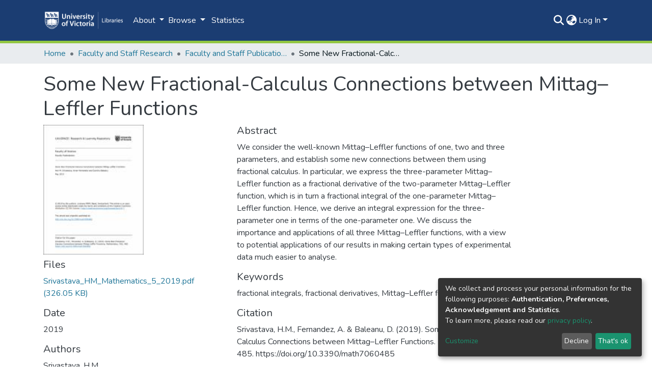

--- FILE ---
content_type: application/javascript
request_url: https://dspace.library.uvic.ca/php/widget.js
body_size: 10012
content:
(function (window, document) {
  "use strict";  /* Wrap code in an IIFE */
  var jQuery, $; // Localize jQuery variables
  function loadScript(url, callback) {
    /* Load script from url and calls callback once it's loaded */
    var scriptTag = document.createElement('script');
    scriptTag.setAttribute("type", "text/javascript");
    scriptTag.setAttribute("src", url);
    if (typeof callback !== "undefined") {
      if (scriptTag.readyState) {
        /* For old versions of IE */
        scriptTag.onreadystatechange = function () {
          if (this.readyState === 'complete' || this.readyState === 'loaded') {
            callback();
          }
        };
      } else {
        scriptTag.onload = callback;
      }
    }
    (document.getElementsByTagName("head")[0] || document.documentElement).appendChild(scriptTag);
  }

  const htmlLegendPlugin = {
    id: 'htmlLegend',
    afterUpdate(chart, args, options) {
      const ul = getOrCreateLegendList(chart, options.containerID);
      // Remove old legend items
      while (ul.firstChild) {
        ul.firstChild.remove();
      }
      options.predictionResponse.predictions.sort((a, b) => (a.prediction > b.prediction ? -1 : 1)).forEach(
        (prediction, index) => {
          if (index < 3) {
            const li = document.createElement('li');
            li.style.marginLeft = '10px';
            // Color box
            const link = document.createElement("a")
            link.href = "https://sdgs.un.org/goals/goal" + prediction.sdg.code
            const boxSpan = document.createElement('img');
            boxSpan.style.height = '25px';
            boxSpan.style.marginRight = '10px';
            boxSpan.style.width = '25px';
            boxSpan.style.verticalAlign = 'middle';
            boxSpan.style.margin = '2px';
            boxSpan.src = 'https://aurora-sdg.labs.vu.nl/assets/img/sdg_icon_' + prediction.sdg.code + '.png'
            link.appendChild(boxSpan)
            // Text
            const textContainer = document.createElement('p');
            textContainer.style.margin = 0;
            textContainer.style.padding = 0;
            textContainer.style.display = 'inline-block';
            textContainer.style.verticalAlign = 'middle';
            textContainer.style.marginLeft = '5px'
            textContainer.innerHTML = 'SDG' + prediction.sdg.code +': ' + prediction.sdg.name + " (" +  (prediction.prediction * 100).toFixed(0) + "%)"
            li.appendChild(link);
            li.appendChild(textContainer);
            ul.appendChild(li);
          }
        });
    }
  };

  const getOrCreateLegendList = (chart, id) => {
    const legendContainer = document.getElementById(id);
    let listContainer = legendContainer.querySelector('ul');
    if (!listContainer) {
      let title = document.createElement('h3');
      title.textContent = 'Top 3 SDG classifications'
      legendContainer.appendChild(title)
      listContainer = document.createElement('ul');
      listContainer.style.margin = 0;
      listContainer.style.padding = 0;
      listContainer.style.listStyleType = 'none';
      legendContainer.appendChild(listContainer);
    }
    let footer = document.createElement("div")
    footer.style.textAlign = 'center'
    let auroraLink = document.createElement("a")
    auroraLink.href = 'https://aurora-universities.eu/'
    auroraLink.target = '_blank'
    let auroraLogo = document.createElement("img")
    auroraLogo.src = 'https://aurora-sdg.labs.vu.nl/assets/img/aurora_logo.png'
    auroraLogo.style.width='100px'
    auroraLogo.style.verticalAlign = 'middle';
    auroraLink.appendChild(auroraLogo)
    const projectLink = document.createElement("a")
    projectLink.href = "https://aurora-sdg.labs.vu.nl?model=" + chart.options.plugins.htmlLegend.predictionResponse.model + "&text=" + encodeURI(chart.options.plugins.htmlLegend.predictionResponse.text)
    projectLink.text = '[Learn more]';
    projectLink.target = '_blank'
    projectLink.style.color = 'lightgreen'
    projectLink.style.textAlign = 'center';
    projectLink.style.marginLeft = '10px'
    projectLink.style.marginRight = '10px'
    projectLink.style.verticalAlign = 'middle';
    let euLink = document.createElement("a")
    euLink.href = 'https://www.erasmusplus.de/'
    euLink.target = '_blank'
    let euLogo = document.createElement("img")
    euLogo.src = 'https://aurora-sdg.labs.vu.nl/resources/EU-co-funded.jpg'
    euLogo.style.width='100px'
    euLogo.style.verticalAlign = 'middle';
    euLink.appendChild(euLogo)
    footer.appendChild(projectLink)
    footer.appendChild(auroraLink)
    footer.appendChild(euLink)
    legendContainer.appendChild(footer)
    return listContainer;
  };

  function main() {
    jQuery(document).ready(function ($) {
      var css_link = $("<link>", {
        type: "text/css",
        rel: "stylesheet",
        href: "https://dspace.library.uvic.ca/php/widget.css"
      });
      css_link.appendTo('head');
      $('.sdg-wheel').each(function (i, div) {
        let text = div.getAttribute('data-text').replace('\n', '');
        let model = div.getAttribute('data-model');
        let height = div.getAttribute('data-wheel-height')
        if (!model) {
          model = 'aurora-sdg-multi';
        }
        var canvas = document.createElement('canvas')
        console.log(height)
        div.style.maxWidth = height + 'px'
        canvas.height = height;
        canvas.width = height;

        div.appendChild(canvas)
        canvas.id = 'sdg-wheel-canvas-' + i
        var legendDiv = document.createElement('div')
        legendDiv.className = 'sdg-legend'
        legendDiv.id =  'sdg-wheel-legend-' + i
        div.id = 'sdg-wheel-div-' + i
        legendDiv.style.opacity = '0'
        div.appendChild(legendDiv)
        div.onmouseenter = function () {$(this).children("div")[0].style.opacity = 1}
        div.onmouseleave = function () {$(this).children("div")[0].style.opacity = 0}
        let url = 'https://aurora-sdg.labs.vu.nl/classifier/classify/' + model;
        fetch(url, {
          method: 'POST',
          headers: {
            'Content-Type': 'application/json',
          },
          body: JSON.stringify({"text": text}),
        })
          .then((response) => {
            return response.json();
          })
          .then((data) => {
            let predictionResponse = data;

            let predictions = [0, 0, 0, 0, 0, 0, 0, 0, 0, 0, 0, 0, 0, 0, 0, 0, 0];
            predictionResponse.predictions.forEach(
              (value, index) => {
                predictions[index] = value.prediction;
              }
            )
            const ctx = canvas.getContext('2d');
            const myChart = new Chart(ctx, {
              type: 'doughnut',
              data: {
                labels: ['SDG 1: No poverty',
                  'SDG 2: Zero hunger',
                  'SDG 3: Good health and well-being',
                  'SDG 4: Quality Education',
                  'SDG 5: Gender equality',
                  'SDG 6: Clean water and sanitation',
                  'SDG 7: Affordable and clean energy',
                  'SDG 8: Decent work and economic growth',
                  'SDG 9: Industry, innovation and infrastructure',
                  'SDG 10: Reduced inequalities',
                  'SDG 11: Sustainable cities and communities',
                  'SDG 12: Responsible consumption and production',
                  'SDG 13: Climate action',
                  'SDG 14: Life below water',
                  'SDG 15: Life in Land',
                  'SDG 16: Peace, Justice and strong institutions',
                  'SDG 17: Partnerships for the goals'],
                datasets: [{
                  label: '# of Votes',
                  data: predictions,
                  backgroundColor: [
                    '#C42231', '#DDA73A', '#4E9E45', '#C31F2D', '#C63A21', '#40A8C8', '#EBBD15', '#A21C44', '#CD5E22', '#C51C75', '#DB8F20', '#BF8D2C', '#407F46', '#1F97D4', '#59BA47', '#136A9F', '#14496B'
                  ],
                  hoverBackgroundColor: [
                    '#C42231', '#DDA73A', '#4E9E45', '#C31F2D', '#C63A21', '#40A8C8', '#EBBD15', '#A21C44', '#CD5E22', '#C51C75', '#DB8F20', '#BF8D2C', '#407F46', '#1F97D4', '#59BA47', '#136A9F', '#14496B'
                  ],
                  borderColor: 'transparent',
                  borderWidth: 1
                }]
              },
              options: {
                plugins: {
                  legend: {
                    display: false
                  },
                  htmlLegend: {
                    // ID of the container to put the legend in
                    containerID: 'sdg-wheel-legend-' + i,
                    predictionResponse: predictionResponse
                  },
                  tooltip: {
                    enabled: false,
                    display: false
                  }
                }
              },
              plugins: [htmlLegendPlugin,
                {
                  afterDraw: chart => {
                    ctx.save();
                    var image = new Image();
                    image.src = 'https://aurora-sdg.labs.vu.nl/resources/SDG_logo.png';
                    const imageHeight = height / 3.5;
                    const imageWidth = imageHeight * 1.5
                    ctx.drawImage(image, chart.width /2 - imageWidth / 2 , chart.height / 2 - imageHeight /2, imageWidth, imageHeight);
                    ctx.restore();
                  }
                }
              ]
            })
          });
      });
    });
  }

  /* Load jQuery */
  loadScript("https://aurora-sdg.labs.vu.nl/resources/jquery.min.js", function () {
    /* load Chart.js */
    loadScript("https://aurora-sdg.labs.vu.nl/resources/chart.min.js", function () {
      $ = jQuery = window.jQuery.noConflict(true);
      main(); /* Execute the main logic of our widget once jQuery is loaded */
    });
  });
}(window, document)); /* end IIFE */


--- FILE ---
content_type: application/javascript; charset=UTF-8
request_url: https://dspace.library.uvic.ca/8231.5f7e600dfb6b8012.js
body_size: 30968
content:
(self.webpackChunkdspace_angular=self.webpackChunkdspace_angular||[]).push([[8231,5506],{90005:(R,A,s)=>{"use strict";s.d(A,{a:()=>E});var t=s(77007),h=s(48358),g=s(66154),p=s(49887),P=s(16066),y=s(18005),T=s(10572),O=s(96526),V=s(6952),j=s(45608),e=s(55624),X=s(78964),S=s(56190),w=s(14246),I=s(98678);let E=(()=>{class H extends w.t{constructor(B,N,K,k){super("itemrequests",B,N,K,k),this.requestService=B,this.rdbService=N,this.objectCache=K,this.halService=k}getItemRequestEndpoint(){return this.halService.getEndpoint(this.linkPath)}getItemRequestEndpointByToken(B){return this.halService.getEndpoint(this.linkPath).pipe((0,t.h)(N=>(0,j.UE)(N)),(0,h.U)(N=>`${N}/${B}`))}requestACopy(B){const N=this.requestService.generateRequestId();return this.getItemRequestEndpoint().pipe((0,g.s)(k=>(0,j.Uh)(k)),(0,h.U)(k=>{const U=new O.xo(N,k,B);this.requestService.send(U)})).subscribe(),this.rdbService.buildFromRequestUUID(N).pipe((0,T.hC)())}deny(B,N){return this.process(B,N,!1)}grant(B,N,K=!1){return this.process(B,N,!0,K)}process(B,N,K,k=!1){const U=this.requestService.generateRequestId();return this.getItemRequestEndpointByToken(B).pipe((0,p.x)(),(0,h.U)(Q=>{const ie=Object.create({});let G=new X.WM;return G=G.append("Content-Type","application/json"),ie.headers=G,new O.an(U,Q,JSON.stringify({acceptRequest:K,responseMessage:N.message,subject:N.subject,suggestOpenAccess:k}),ie)}),(0,S.wG)(this.requestService)).subscribe(),this.rdbService.buildFromRequestUUID(U)}}return H.\u0275fac=function(B){return new(B||H)(I.\u0275\u0275inject(V.s),I.\u0275\u0275inject(P.Q),I.\u0275\u0275inject(e.a),I.\u0275\u0275inject(y.q))},H.\u0275prov=I.\u0275\u0275defineInjectable({token:H,factory:H.\u0275fac,providedIn:"root"}),H})()},15506:(R,A,s)=>{"use strict";s.r(A),s.d(A,{ItemAlertsComponent:()=>j}),s(13005);var h=s(60987),g=s(98678),p=s(35103),P=s(67522),y=s(87586),T=s(96342);function O(e,X){if(1&e&&(g.\u0275\u0275elementStart(0,"div",2),g.\u0275\u0275element(1,"ds-alert",3),g.\u0275\u0275pipe(2,"translate"),g.\u0275\u0275elementEnd()),2&e){const S=g.\u0275\u0275nextContext();g.\u0275\u0275advance(1),g.\u0275\u0275property("type",S.AlertTypeEnum.Warning)("content",g.\u0275\u0275pipeBind1(2,2,"item.alerts.private"))}}function V(e,X){if(1&e&&(g.\u0275\u0275elementStart(0,"div",4)(1,"ds-alert",5)(2,"div",6)(3,"span",7),g.\u0275\u0275text(4),g.\u0275\u0275pipe(5,"translate"),g.\u0275\u0275elementEnd(),g.\u0275\u0275elementStart(6,"a",8),g.\u0275\u0275text(7),g.\u0275\u0275pipe(8,"translate"),g.\u0275\u0275elementEnd()()()()),2&e){const S=g.\u0275\u0275nextContext();g.\u0275\u0275advance(1),g.\u0275\u0275property("type",S.AlertTypeEnum.Warning),g.\u0275\u0275advance(3),g.\u0275\u0275textInterpolate(g.\u0275\u0275pipeBind1(5,3,"item.alerts.withdrawn")),g.\u0275\u0275advance(3),g.\u0275\u0275textInterpolate(g.\u0275\u0275pipeBind1(8,5,"404.link.home-page"))}}let j=(()=>{class e{constructor(){this.AlertTypeEnum=h.N}}return e.\u0275fac=function(S){return new(S||e)},e.\u0275cmp=g.\u0275\u0275defineComponent({type:e,selectors:[["ds-item-alerts"]],inputs:{item:"item"},decls:3,vars:2,consts:[["class","private-warning",4,"ngIf"],["class","withdrawn-warning",4,"ngIf"],[1,"private-warning"],[3,"type","content"],[1,"withdrawn-warning"],[3,"type"],[1,"d-flex","justify-content-between","flex-wrap"],[1,"align-self-center"],["routerLink","/home",1,"btn","btn-primary","btn-sm"]],template:function(S,w){1&S&&(g.\u0275\u0275elementStart(0,"div"),g.\u0275\u0275template(1,O,3,4,"div",0),g.\u0275\u0275template(2,V,9,7,"div",1),g.\u0275\u0275elementEnd()),2&S&&(g.\u0275\u0275advance(1),g.\u0275\u0275property("ngIf",w.item&&!w.item.isDiscoverable),g.\u0275\u0275advance(1),g.\u0275\u0275property("ngIf",w.item&&w.item.isWithdrawn))},dependencies:[p.O5,P.rH,y.w,T.X$]}),e})()},75155:(R,A,s)=>{"use strict";s.d(A,{B:()=>P});var t=s(4682),h=s(98678);function g(y,T){}const p=["*"];let P=(()=>{class y extends t.F{getComponentName(){return"FullItemPageComponent"}importThemedComponent(O){return s(6296)(`./${O}/app/item-page/full/full-item-page.component`)}importUnthemedComponent(){return Promise.all([s.e(2837),s.e(9255)]).then(s.bind(s,29255))}}return y.\u0275fac=function(){let T;return function(V){return(T||(T=h.\u0275\u0275getInheritedFactory(y)))(V||y)}}(),y.\u0275cmp=h.\u0275\u0275defineComponent({type:y,selectors:[["ds-themed-full-item-page"]],features:[h.\u0275\u0275InheritDefinitionFeature],ngContentSelectors:p,decls:5,vars:0,consts:[["vcr",""],["content",""]],template:function(O,V){1&O&&(h.\u0275\u0275projectionDef(),h.\u0275\u0275template(0,g,0,0,"ng-template",null,0,h.\u0275\u0275templateRefExtractor),h.\u0275\u0275elementStart(2,"div",null,1),h.\u0275\u0275projection(4),h.\u0275\u0275elementEnd())},encapsulation:2}),y})()},88231:(R,A,s)=>{"use strict";s.r(A),s.d(A,{ItemPageModule:()=>gi});var t=s(35103),h=s(57999),p=(s(29300),s(67522)),P=s(21654),y=s(99805),T=s(96509),O=s(29442),V=s(42252),j=s(92127),e=s(98678);let X=(()=>{class a extends V.t{constructor(i,o){super(i,o),this.breadcrumbService=i,this.dataService=o}get followLinks(){return j.H}}return a.\u0275fac=function(i){return new(i||a)(e.\u0275\u0275inject(T.B),e.\u0275\u0275inject(O.S))},a.\u0275prov=e.\u0275\u0275defineInjectable({token:a,factory:a.\u0275fac,providedIn:"root"}),a})();var S=s(46533),w=s(10572),I=s(28452),E=s(43550),H=s(89702);const J=[(0,S.l)("item")];let B=(()=>{class a{constructor(i,o,u){this.versionService=i,this.store=o,this.router=u}resolve(i,o){const u=this.versionService.findById(i.params.id,!0,!1,...J).pipe((0,w.hC)());return u.subscribe(f=>{this.store.dispatch(new I.K(o.url,f.payload))}),u}}return a.\u0275fac=function(i){return new(i||a)(e.\u0275\u0275inject(E._),e.\u0275\u0275inject(H.yh),e.\u0275\u0275inject(p.F0))},a.\u0275prov=e.\u0275\u0275defineInjectable({token:a,factory:a.\u0275fac}),a})();var N=s(30658),K=s(9237),k=s(48358),U=s(21160),Q=s(77176),ie=s(22170),G=s(45608),ee=s(38123),te=s(65384),se=s(6013),re=s(8830),le=s(17026),de=s(6952),x=s(71213),D=s(15463),_=s(76774),b=s(8842),z=s(96342),C=s(5476),ce=s(47513),q=s(41966);function ue(a,d){if(1&a&&(e.\u0275\u0275elementStart(0,"div")(1,"span",6),e.\u0275\u0275text(2),e.\u0275\u0275pipe(3,"translate"),e.\u0275\u0275elementEnd(),e.\u0275\u0275elementStart(4,"span"),e.\u0275\u0275text(5),e.\u0275\u0275elementEnd()()),2&a){const i=e.\u0275\u0275nextContext().ngVar,o=e.\u0275\u0275nextContext(2);e.\u0275\u0275advance(2),e.\u0275\u0275textInterpolate(e.\u0275\u0275pipeBind1(3,2,"item.bitstreams.upload.item")),e.\u0275\u0275advance(3),e.\u0275\u0275textInterpolate(o.dsoNameService.getName(i))}}function ge(a,d){if(1&a&&(e.\u0275\u0275elementContainerStart(0),e.\u0275\u0275template(1,ue,6,4,"div",1),e.\u0275\u0275elementContainerEnd()),2&a){const i=d.ngVar;e.\u0275\u0275advance(1),e.\u0275\u0275property("ngIf",i)}}function Ce(a,d){if(1&a){const i=e.\u0275\u0275getCurrentView();e.\u0275\u0275elementStart(0,"button",12),e.\u0275\u0275listener("click",function(){e.\u0275\u0275restoreView(i);const u=e.\u0275\u0275nextContext(2);return e.\u0275\u0275resetView(u.createBundle())}),e.\u0275\u0275element(1,"i",13),e.\u0275\u0275text(2),e.\u0275\u0275pipe(3,"translate"),e.\u0275\u0275elementEnd()}2&a&&(e.\u0275\u0275advance(2),e.\u0275\u0275textInterpolate1(" ",e.\u0275\u0275pipeBind1(3,1,"item.bitstreams.upload.bundle.new")," "))}function we(a,d){if(1&a){const i=e.\u0275\u0275getCurrentView();e.\u0275\u0275elementStart(0,"ds-uploader",14),e.\u0275\u0275listener("onCompleteItem",function(u){e.\u0275\u0275restoreView(i);const f=e.\u0275\u0275nextContext(2);return e.\u0275\u0275resetView(f.onCompleteItem(u))})("onUploadError",function(){e.\u0275\u0275restoreView(i);const u=e.\u0275\u0275nextContext(2);return e.\u0275\u0275resetView(u.onUploadError())}),e.\u0275\u0275elementEnd()}if(2&a){const i=e.\u0275\u0275nextContext(2);e.\u0275\u0275property("dropMsg","item.bitstreams.upload.drop-message")("dropOverDocumentMsg","item.bitstreams.upload.drop-message")("enableDragOverDocument",!0)("uploadFilesOptions",i.uploadFilesOptions)}}function F(a,d){if(1&a){const i=e.\u0275\u0275getCurrentView();e.\u0275\u0275elementContainerStart(0),e.\u0275\u0275elementStart(1,"div",2)(2,"div",3)(3,"h2"),e.\u0275\u0275text(4),e.\u0275\u0275pipe(5,"translate"),e.\u0275\u0275elementEnd(),e.\u0275\u0275template(6,ge,2,1,"ng-container",4),e.\u0275\u0275pipe(7,"async"),e.\u0275\u0275elementEnd(),e.\u0275\u0275elementStart(8,"div",5)(9,"label",6),e.\u0275\u0275text(10),e.\u0275\u0275pipe(11,"translate"),e.\u0275\u0275elementEnd(),e.\u0275\u0275elementStart(12,"ds-dso-input-suggestions",7,8),e.\u0275\u0275listener("ngModelChange",function(u){e.\u0275\u0275restoreView(i);const f=e.\u0275\u0275nextContext();return e.\u0275\u0275resetView(f.selectedBundleName=u)})("typeSuggestion",function(){e.\u0275\u0275restoreView(i);const u=e.\u0275\u0275nextContext();return e.\u0275\u0275resetView(u.bundleNameChange())})("clickSuggestion",function(u){e.\u0275\u0275restoreView(i);const f=e.\u0275\u0275nextContext();return e.\u0275\u0275resetView(f.onClick(u))})("click",function(){e.\u0275\u0275restoreView(i);const u=e.\u0275\u0275reference(13);return e.\u0275\u0275resetView(u.open())}),e.\u0275\u0275pipe(14,"translate"),e.\u0275\u0275elementEnd(),e.\u0275\u0275template(15,Ce,4,3,"button",9),e.\u0275\u0275template(16,we,1,4,"ds-uploader",10),e.\u0275\u0275elementStart(17,"button",11),e.\u0275\u0275listener("click",function(){e.\u0275\u0275restoreView(i);const u=e.\u0275\u0275nextContext();return e.\u0275\u0275resetView(u.onCancel())}),e.\u0275\u0275text(18),e.\u0275\u0275pipe(19,"translate"),e.\u0275\u0275elementEnd()()(),e.\u0275\u0275elementContainerEnd()}if(2&a){const i=e.\u0275\u0275nextContext();let o;e.\u0275\u0275advance(4),e.\u0275\u0275textInterpolate(e.\u0275\u0275pipeBind1(5,12,"item.bitstreams.upload.title")),e.\u0275\u0275advance(2),e.\u0275\u0275property("ngVar",null==(o=e.\u0275\u0275pipeBind1(7,14,i.itemRD$))?null:o.payload),e.\u0275\u0275advance(4),e.\u0275\u0275textInterpolate(e.\u0275\u0275pipeBind1(11,16,"item.bitstreams.upload.bundle")),e.\u0275\u0275advance(2),e.\u0275\u0275property("suggestions",i.bundles)("placeholder",e.\u0275\u0275pipeBind1(14,18,"item.bitstreams.upload.bundle.placeholder"))("action",i.getCurrentUrl())("name","bundle-select")("debounceTime",50)("ngModel",i.selectedBundleName),e.\u0275\u0275advance(3),e.\u0275\u0275property("ngIf",!i.selectedBundleId&&(null==i.selectedBundleName?null:i.selectedBundleName.length)>0),e.\u0275\u0275advance(1),e.\u0275\u0275property("ngIf",i.selectedBundleId),e.\u0275\u0275advance(2),e.\u0275\u0275textInterpolate(e.\u0275\u0275pipeBind1(19,20,"item.bitstreams.upload.cancel"))}}let he=(()=>{class a{constructor(i,o,u,f,M,$,ne,He,je){this.route=i,this.router=o,this.itemService=u,this.bundleService=f,this.authService=M,this.notificationsService=$,this.translate=ne,this.requestService=He,this.dsoNameService=je,this.bundles=[],this.uploadFilesOptions=Object.assign(new ie.n,{url:"placeholder",authToken:null,disableMultipart:!1,itemAlias:null}),this.NOTIFICATIONS_PREFIX="item.bitstreams.upload.notifications.",this.subs=[]}ngOnInit(){this.itemId=this.route.snapshot.params.id,this.entityType=this.route.snapshot.params["entity-type"],this.itemRD$=this.route.data.pipe((0,k.U)(o=>o.dso));const i=this.itemService.getBundles(this.itemId).pipe((0,w.hC)(),(0,U.w)(o=>{if(o.hasSucceeded){if(o.payload.page){this.bundles=o.payload.page;for(const u of _.N.bundle.standardBundles){let f=!0;o.payload.page.forEach(M=>{u===M.name&&(f=!1)}),f&&this.bundles.push(Object.assign(new se.b,{_name:u,type:"bundle"}))}}else this.bundles=_.N.bundle.standardBundles.map(u=>Object.assign(new se.b,{_name:u,type:"bundle"}));return(0,K.of)(o.payload.page)}}));this.selectedBundleId=this.route.snapshot.queryParams.bundle,(0,G.UE)(this.selectedBundleId)&&(this.subs.push(this.bundleService.findById(this.selectedBundleId).pipe((0,w.Gp)()).subscribe(o=>{this.selectedBundleName=o.name})),this.setUploadUrl()),this.subs.push(i.subscribe())}createBundle(){this.itemService.createBundle(this.itemId,this.selectedBundleName).pipe((0,w.Gp)()).subscribe(i=>{this.selectedBundleId=i.id,this.notificationsService.success(this.translate.instant(this.NOTIFICATIONS_PREFIX+"bundle.created.title"),this.translate.instant(this.NOTIFICATIONS_PREFIX+"bundle.created.content")),this.setUploadUrl()})}bundleNameChange(){this.selectedBundleId=void 0;for(const i of this.bundles)if(this.selectedBundleName===i.name){this.selectedBundleId=i.id;break}}setUploadUrl(){this.bundleService.getBitstreamsEndpoint(this.selectedBundleId).pipe((0,Q.q)(1)).subscribe(i=>{this.uploadFilesOptions.url=i,(0,G.xb)(this.uploadFilesOptions.authToken)&&(this.uploadFilesOptions.authToken=this.authService.buildAuthHeader()),this.uploaderComponent&&(this.uploaderComponent.ngOnInit(),this.uploaderComponent.ngAfterViewInit())})}onCompleteItem(i){this.bundleService.getBitstreamsEndpoint(this.selectedBundleId).pipe((0,Q.q)(1)).subscribe(u=>{this.requestService.removeByHrefSubstring(u)});const o={itemId:this.itemId,entityType:this.entityType};this.router.navigate([(0,x.IB)(),i.id,"edit"],{queryParams:o})}onUploadError(){this.notificationsService.error(null,this.translate.get(this.NOTIFICATIONS_PREFIX+"upload.failed"))}onClick(i){this.selectedBundleId=i.id,this.selectedBundleName=i.name,i.id&&this.setUploadUrl()}onCancel(){this.router.navigate([(0,D.dZ)(this.entityType,this.itemId),"bitstreams"])}getCurrentUrl(){return this.router.url}ngOnDestroy(){this.subs.filter(i=>(0,G.Uh)(i)).forEach(i=>i.unsubscribe())}}return a.\u0275fac=function(i){return new(i||a)(e.\u0275\u0275directiveInject(p.gz),e.\u0275\u0275directiveInject(p.F0),e.\u0275\u0275directiveInject(O.S),e.\u0275\u0275directiveInject(re.b),e.\u0275\u0275directiveInject(ee.e8),e.\u0275\u0275directiveInject(te.T),e.\u0275\u0275directiveInject(z.sK),e.\u0275\u0275directiveInject(de.s),e.\u0275\u0275directiveInject(b._))},a.\u0275cmp=e.\u0275\u0275defineComponent({type:a,selectors:[["ds-upload-bitstream"]],viewQuery:function(i,o){if(1&i&&e.\u0275\u0275viewQuery(le.B,5),2&i){let u;e.\u0275\u0275queryRefresh(u=e.\u0275\u0275loadQuery())&&(o.uploaderComponent=u.first)}},decls:2,vars:1,consts:[[1,"container"],[4,"ngIf"],[1,"row"],[1,"col-12","mb-2"],[4,"ngVar"],[1,"col-12"],[1,"font-weight-bold"],["id","search-form","ngDefaultControl","",3,"suggestions","placeholder","action","name","debounceTime","ngModel","ngModelChange","typeSuggestion","clickSuggestion","click"],["f",""],["class","btn btn-success mr-2",3,"click",4,"ngIf"],["class","w-100",3,"dropMsg","dropOverDocumentMsg","enableDragOverDocument","uploadFilesOptions","onCompleteItem","onUploadError",4,"ngIf"],[1,"btn","btn-outline-secondary",3,"click"],[1,"btn","btn-success","mr-2",3,"click"],[1,"fa","fa-plus"],[1,"w-100",3,"dropMsg","dropOverDocumentMsg","enableDragOverDocument","uploadFilesOptions","onCompleteItem","onUploadError"]],template:function(i,o){1&i&&(e.\u0275\u0275elementStart(0,"div",0),e.\u0275\u0275template(1,F,20,22,"ng-container",1),e.\u0275\u0275elementEnd()),2&i&&(e.\u0275\u0275advance(1),e.\u0275\u0275property("ngIf",o.bundles))},dependencies:[t.O5,C.Fj,C.JJ,C.On,ce.Q,q.g,le.B,t.Ov,z.X$],encapsulation:2}),a})();var Z=s(12002),pe=s(4682);function fe(a,d){}const ve=["*"];let ye=(()=>{class a extends pe.F{getComponentName(){return"ItemPageComponent"}importThemedComponent(i){return s(66137)(`./${i}/app/item-page/simple/item-page.component`)}importUnthemedComponent(){return Promise.resolve().then(s.bind(s,29300))}}return a.\u0275fac=function(){let d;return function(o){return(d||(d=e.\u0275\u0275getInheritedFactory(a)))(o||a)}}(),a.\u0275cmp=e.\u0275\u0275defineComponent({type:a,selectors:[["ds-themed-item-page"]],features:[e.\u0275\u0275InheritDefinitionFeature],ngContentSelectors:ve,decls:5,vars:0,consts:[["vcr",""],["content",""]],template:function(i,o){1&i&&(e.\u0275\u0275projectionDef(),e.\u0275\u0275template(0,fe,0,0,"ng-template",null,0,e.\u0275\u0275templateRefExtractor),e.\u0275\u0275elementStart(2,"div",null,1),e.\u0275\u0275projection(4),e.\u0275\u0275elementEnd())},encapsulation:2}),a})();var _e=s(75155),Ee=s(27696),xe=s(78944);let Ie=(()=>{class a{constructor(i,o,u,f){this.route=i,this.router=o,this.versionService=u,this.authService=f}ngOnInit(){this.versionRD$=this.route.data.pipe((0,k.U)(i=>i.dso),(0,xe.Gh)(this.router,this.authService)),this.versionRD$.pipe((0,w.Gp)(),(0,U.w)(i=>i.item),(0,xe.Gh)(this.router,this.authService),(0,w.hC)()).subscribe(i=>{if(i.hasNoContent)this.router.navigateByUrl((0,x.ro)(),{skipLocationChange:!0});else{const o=(0,D.Tt)(i.payload);this.router.navigateByUrl(o)}})}}return a.\u0275fac=function(i){return new(i||a)(e.\u0275\u0275directiveInject(p.gz),e.\u0275\u0275directiveInject(p.F0),e.\u0275\u0275directiveInject(E._),e.\u0275\u0275directiveInject(ee.e8))},a.\u0275cmp=e.\u0275\u0275defineComponent({type:a,selectors:[["ds-version-page"]],decls:0,vars:0,template:function(i,o){}}),a})();var be=s(77007),Ae=s(35794),c=s(80978),l=s(53426),n=s(90005),r=s(51885),m=s(39034);function v(a,d){if(1&a&&(e.\u0275\u0275elementStart(0,"div",27)(1,"span"),e.\u0275\u0275text(2),e.\u0275\u0275pipe(3,"translate"),e.\u0275\u0275elementEnd(),e.\u0275\u0275elementStart(4,"a",3),e.\u0275\u0275text(5),e.\u0275\u0275pipe(6,"translate"),e.\u0275\u0275elementEnd()()),2&a){const i=e.\u0275\u0275nextContext();e.\u0275\u0275advance(2),e.\u0275\u0275textInterpolate(e.\u0275\u0275pipeBind1(3,3,"bitstream-request-a-copy.alert.canDownload1")),e.\u0275\u0275advance(2),e.\u0275\u0275property("routerLink",i.getBitstreamLink()),e.\u0275\u0275advance(1),e.\u0275\u0275textInterpolate(e.\u0275\u0275pipeBind1(6,5,"bitstream-request-a-copy.alert.canDownload2"))}}function L(a,d){if(1&a&&(e.\u0275\u0275elementStart(0,"p"),e.\u0275\u0275text(1),e.\u0275\u0275pipe(2,"translate"),e.\u0275\u0275elementEnd()),2&a){const i=e.\u0275\u0275nextContext();e.\u0275\u0275advance(1),e.\u0275\u0275textInterpolate2("",e.\u0275\u0275pipeBind1(2,2,"bitstream-request-a-copy.intro.bitstream.one")," ",i.bitstreamName,"")}}function W(a,d){1&a&&(e.\u0275\u0275elementStart(0,"p"),e.\u0275\u0275text(1),e.\u0275\u0275pipe(2,"translate"),e.\u0275\u0275elementEnd()),2&a&&(e.\u0275\u0275advance(1),e.\u0275\u0275textInterpolate(e.\u0275\u0275pipeBind1(2,1,"bitstream-request-a-copy.intro.bitstream.all")))}function Oe(a,d){1&a&&(e.\u0275\u0275elementStart(0,"span"),e.\u0275\u0275text(1),e.\u0275\u0275pipe(2,"translate"),e.\u0275\u0275elementEnd()),2&a&&(e.\u0275\u0275advance(1),e.\u0275\u0275textInterpolate1(" ",e.\u0275\u0275pipeBind1(2,1,"bitstream-request-a-copy.name.error")," "))}function mt(a,d){if(1&a&&(e.\u0275\u0275elementStart(0,"div",28),e.\u0275\u0275template(1,Oe,3,3,"span",4),e.\u0275\u0275elementEnd()),2&a){const i=e.\u0275\u0275nextContext();e.\u0275\u0275advance(1),e.\u0275\u0275property("ngIf",i.name.errors&&i.name.errors.required)}}function dt(a,d){1&a&&(e.\u0275\u0275elementStart(0,"span"),e.\u0275\u0275text(1),e.\u0275\u0275pipe(2,"translate"),e.\u0275\u0275elementEnd()),2&a&&(e.\u0275\u0275advance(1),e.\u0275\u0275textInterpolate1(" ",e.\u0275\u0275pipeBind1(2,1,"bitstream-request-a-copy.email.error")," "))}function ut(a,d){if(1&a&&(e.\u0275\u0275elementStart(0,"div",28),e.\u0275\u0275template(1,dt,3,3,"span",4),e.\u0275\u0275elementEnd()),2&a){const i=e.\u0275\u0275nextContext();e.\u0275\u0275advance(1),e.\u0275\u0275property("ngIf",i.email.errors)}}let $e=(()=>{class a{constructor(i,o,u,f,M,$,ne,He,je,hi,fi){this.location=i,this.translateService=o,this.route=u,this.router=f,this.authorizationService=M,this.auth=$,this.formBuilder=ne,this.itemRequestDataService=He,this.notificationsService=je,this.dsoNameService=hi,this.bitstreamService=fi,this.subs=[]}ngOnInit(){this.requestCopyForm=this.formBuilder.group({name:new C.p4("",{validators:[C.kI.required]}),email:new C.p4("",{validators:[C.kI.required,C.kI.pattern("^[a-z0-9._%+-]+@[a-z0-9.-]+.[a-z]{2,4}$")]}),allfiles:new C.p4(""),message:new C.p4("")}),this.item$=this.route.data.pipe((0,k.U)(o=>o.dso),(0,w.Gp)()),this.subs.push(this.item$.subscribe(o=>{this.item=o,this.itemName=this.dsoNameService.getName(o)})),this.bitstream$=this.route.queryParams.pipe((0,be.h)(o=>(0,G.Uh)(o)&&(0,G.Uh)(o.bitstream)),(0,U.w)(o=>this.bitstreamService.findById(o.bitstream)),(0,w.Gp)()),this.subs.push(this.bitstream$.subscribe(o=>{this.bitstream=o,this.bitstreamName=this.dsoNameService.getName(o)})),this.canDownload$=this.bitstream$.pipe((0,U.w)(o=>this.authorizationService.isAuthorized(c.i.CanDownload,(0,G.UE)(o)?o.self:void 0)));const i=this.bitstream$.pipe((0,U.w)(o=>this.authorizationService.isAuthorized(c.i.CanRequestACopy,(0,G.UE)(o)?o.self:void 0)));this.subs.push((0,l.a)([this.canDownload$,i]).subscribe(([o,u])=>{!o&&!u&&this.router.navigateByUrl((0,x.dd)(),{skipLocationChange:!0})})),this.initValues()}get name(){return this.requestCopyForm.get("name")}get email(){return this.requestCopyForm.get("email")}get message(){return this.requestCopyForm.get("message")}get allfiles(){return this.requestCopyForm.get("allfiles")}initValues(){this.getCurrentUser().pipe((0,Q.q)(1)).subscribe(i=>{this.requestCopyForm.patchValue({allfiles:"true"}),(0,G.Uh)(i)&&this.requestCopyForm.patchValue({name:i.name,email:i.email})}),this.bitstream$.pipe((0,Q.q)(1)).subscribe(i=>{this.requestCopyForm.patchValue({allfiles:"false"})})}getCurrentUser(){return this.auth.isAuthenticated().pipe((0,U.w)(i=>i?this.auth.getAuthenticatedUserFromStore():(0,K.of)(void 0)))}onSubmit(){const i=new r.s;(0,G.Uh)(this.bitstream)&&(i.bitstreamId=this.bitstream.uuid),i.itemId=this.item.uuid,i.allfiles=this.allfiles.value,i.requestEmail=this.email.value,i.requestName=this.name.value,i.requestMessage=this.message.value,this.itemRequestDataService.requestACopy(i).pipe((0,w.hC)()).subscribe(o=>{o.hasSucceeded?(this.notificationsService.success(this.translateService.get("bitstream-request-a-copy.submit.success")),this.navigateBack()):this.notificationsService.error(this.translateService.get("bitstream-request-a-copy.submit.error"))})}ngOnDestroy(){(0,G.Uh)(this.subs)&&this.subs.forEach(i=>{(0,G.Uh)(i)&&i.unsubscribe()})}navigateBack(){this.location.back()}getItemPath(){return[(0,D.Tt)(this.item)]}getBitstreamLink(){return[(0,x.gs)(this.bitstream)]}}return a.\u0275fac=function(i){return new(i||a)(e.\u0275\u0275directiveInject(t.Ye),e.\u0275\u0275directiveInject(z.sK),e.\u0275\u0275directiveInject(p.gz),e.\u0275\u0275directiveInject(p.F0),e.\u0275\u0275directiveInject(Ae._),e.\u0275\u0275directiveInject(ee.e8),e.\u0275\u0275directiveInject(C.QS),e.\u0275\u0275directiveInject(n.a),e.\u0275\u0275directiveInject(te.T),e.\u0275\u0275directiveInject(b._),e.\u0275\u0275directiveInject(m.J))},a.\u0275cmp=e.\u0275\u0275defineComponent({type:a,selectors:[["ds-bitstream-request-a-copy-page"]],decls:64,vars:52,consts:[[1,"container"],[1,"mb-4"],["class","alert alert-success",4,"ngIf"],[3,"routerLink"],[4,"ngIf"],[3,"formGroup","ngSubmit"],[1,"form-group"],[1,"row","mb-4"],[1,"col-12"],["for","name"],["type","text","id","name","formControlName","name",3,"className"],["class","invalid-feedback show-feedback",4,"ngIf"],["for","email"],["id","email","formControlName","email",3,"className"],[1,"text-muted","ds-hint"],[1,"ml-4"],["type","radio","id","allfiles-true","formControlName","allfiles","value","true",3,"className"],["for","allfiles-true",1,"form-check-label"],["type","radio","id","allfiles-false","formControlName","allfiles","value","false",3,"className"],["for","allfiles-false",1,"form-check-label"],["for","message"],["rows","5","id","message","formControlName","message",3,"className"],[1,"row"],[1,"col-12","text-right"],["role","button",1,"btn","btn-outline-secondary","mr-1",3,"click"],[1,"fas","fa-arrow-left"],[1,"btn","btn-default","btn-primary",3,"disabled","click"],[1,"alert","alert-success"],[1,"invalid-feedback","show-feedback"]],template:function(i,o){1&i&&(e.\u0275\u0275elementStart(0,"div",0)(1,"h3",1),e.\u0275\u0275text(2),e.\u0275\u0275pipe(3,"translate"),e.\u0275\u0275elementEnd(),e.\u0275\u0275template(4,v,7,7,"div",2),e.\u0275\u0275pipe(5,"async"),e.\u0275\u0275elementStart(6,"div")(7,"p"),e.\u0275\u0275text(8),e.\u0275\u0275pipe(9,"translate"),e.\u0275\u0275elementStart(10,"a",3),e.\u0275\u0275text(11),e.\u0275\u0275elementEnd()(),e.\u0275\u0275template(12,L,3,4,"p",4),e.\u0275\u0275template(13,W,3,3,"p",4),e.\u0275\u0275elementEnd(),e.\u0275\u0275elementStart(14,"form",5),e.\u0275\u0275listener("ngSubmit",function(){return o.onSubmit()}),e.\u0275\u0275elementStart(15,"div",6)(16,"div",7)(17,"div",8)(18,"label",9),e.\u0275\u0275text(19),e.\u0275\u0275pipe(20,"translate"),e.\u0275\u0275elementEnd(),e.\u0275\u0275element(21,"input",10),e.\u0275\u0275template(22,mt,2,1,"div",11),e.\u0275\u0275elementEnd()(),e.\u0275\u0275elementStart(23,"div",7)(24,"div",8)(25,"label",12),e.\u0275\u0275text(26),e.\u0275\u0275pipe(27,"translate"),e.\u0275\u0275elementEnd(),e.\u0275\u0275element(28,"input",13),e.\u0275\u0275template(29,ut,2,1,"div",11),e.\u0275\u0275elementStart(30,"small",14),e.\u0275\u0275text(31),e.\u0275\u0275pipe(32,"translate"),e.\u0275\u0275elementEnd()()(),e.\u0275\u0275elementStart(33,"div",7)(34,"div",8)(35,"div"),e.\u0275\u0275text(36),e.\u0275\u0275pipe(37,"translate"),e.\u0275\u0275elementEnd(),e.\u0275\u0275elementStart(38,"div",15),e.\u0275\u0275element(39,"input",16),e.\u0275\u0275elementStart(40,"label",17),e.\u0275\u0275text(41),e.\u0275\u0275pipe(42,"translate"),e.\u0275\u0275elementEnd()(),e.\u0275\u0275elementStart(43,"div",15),e.\u0275\u0275element(44,"input",18),e.\u0275\u0275elementStart(45,"label",19),e.\u0275\u0275text(46),e.\u0275\u0275pipe(47,"translate"),e.\u0275\u0275elementEnd()()()(),e.\u0275\u0275elementStart(48,"div",7)(49,"div",8)(50,"label",20),e.\u0275\u0275text(51),e.\u0275\u0275pipe(52,"translate"),e.\u0275\u0275elementEnd(),e.\u0275\u0275element(53,"textarea",21),e.\u0275\u0275elementEnd()()()(),e.\u0275\u0275element(54,"hr"),e.\u0275\u0275elementStart(55,"div",22)(56,"div",23)(57,"a",24),e.\u0275\u0275listener("click",function(){return o.navigateBack()}),e.\u0275\u0275element(58,"i",25),e.\u0275\u0275text(59),e.\u0275\u0275pipe(60,"translate"),e.\u0275\u0275elementEnd(),e.\u0275\u0275elementStart(61,"button",26),e.\u0275\u0275listener("click",function(){return o.onSubmit()}),e.\u0275\u0275text(62),e.\u0275\u0275pipe(63,"translate"),e.\u0275\u0275elementEnd()()()()),2&i&&(e.\u0275\u0275advance(2),e.\u0275\u0275textInterpolate(e.\u0275\u0275pipeBind1(3,28,"bitstream-request-a-copy.header")),e.\u0275\u0275advance(2),e.\u0275\u0275property("ngIf",e.\u0275\u0275pipeBind1(5,30,o.canDownload$)),e.\u0275\u0275advance(4),e.\u0275\u0275textInterpolate1("",e.\u0275\u0275pipeBind1(9,32,"bitstream-request-a-copy.intro")," "),e.\u0275\u0275advance(2),e.\u0275\u0275property("routerLink",o.getItemPath()),e.\u0275\u0275advance(1),e.\u0275\u0275textInterpolate(o.itemName),e.\u0275\u0275advance(1),e.\u0275\u0275property("ngIf",null!=o.bitstream&&"false"===o.allfiles.value),e.\u0275\u0275advance(1),e.\u0275\u0275property("ngIf","true"===o.allfiles.value),e.\u0275\u0275advance(1),e.\u0275\u0275classMap("ng-invalid"),e.\u0275\u0275property("formGroup",o.requestCopyForm),e.\u0275\u0275advance(5),e.\u0275\u0275textInterpolate(e.\u0275\u0275pipeBind1(20,34,"bitstream-request-a-copy.name.label")),e.\u0275\u0275advance(2),e.\u0275\u0275property("className",o.name.invalid&&(o.name.dirty||o.name.touched)?"form-control is-invalid":"form-control"),e.\u0275\u0275advance(1),e.\u0275\u0275property("ngIf",o.name.invalid&&(o.name.dirty||o.name.touched)),e.\u0275\u0275advance(4),e.\u0275\u0275textInterpolate(e.\u0275\u0275pipeBind1(27,36,"bitstream-request-a-copy.email.label")),e.\u0275\u0275advance(2),e.\u0275\u0275property("className",o.email.invalid&&(o.email.dirty||o.email.touched)?"form-control is-invalid":"form-control"),e.\u0275\u0275advance(1),e.\u0275\u0275property("ngIf",o.email.invalid&&(o.email.dirty||o.email.touched)),e.\u0275\u0275advance(2),e.\u0275\u0275textInterpolate(e.\u0275\u0275pipeBind1(32,38,"bitstream-request-a-copy.email.hint")),e.\u0275\u0275advance(5),e.\u0275\u0275textInterpolate(e.\u0275\u0275pipeBind1(37,40,"bitstream-request-a-copy.allfiles.label")),e.\u0275\u0275advance(3),e.\u0275\u0275property("className","form-check-input"),e.\u0275\u0275advance(2),e.\u0275\u0275textInterpolate(e.\u0275\u0275pipeBind1(42,42,"bitstream-request-a-copy.files-all-true.label")),e.\u0275\u0275advance(3),e.\u0275\u0275property("className","form-check-input"),e.\u0275\u0275attribute("disabled",void 0===o.bitstream||null),e.\u0275\u0275advance(2),e.\u0275\u0275textInterpolate(e.\u0275\u0275pipeBind1(47,44,"bitstream-request-a-copy.files-all-false.label")),e.\u0275\u0275advance(5),e.\u0275\u0275textInterpolate(e.\u0275\u0275pipeBind1(52,46,"bitstream-request-a-copy.message.label")),e.\u0275\u0275advance(2),e.\u0275\u0275property("className","form-control"),e.\u0275\u0275advance(6),e.\u0275\u0275textInterpolate1(" ",e.\u0275\u0275pipeBind1(60,48,"bitstream-request-a-copy.return")," "),e.\u0275\u0275advance(2),e.\u0275\u0275property("disabled",o.requestCopyForm.invalid),e.\u0275\u0275advance(1),e.\u0275\u0275textInterpolate(e.\u0275\u0275pipeBind1(63,50,"bitstream-request-a-copy.submit")))},dependencies:[t.O5,C._Y,C.Fj,C._,C.JJ,C.JL,C.sg,C.u,p.rH,t.Ov,z.X$],encapsulation:2}),a})();var Y=s(35841),Fe=s(90285),Se=s(87586),Ke=s(2594),gt=s(10844),ht=s(13005);function ft(a,d){1&a&&e.\u0275\u0275elementContainer(0)}function vt(a,d){if(1&a&&(e.\u0275\u0275elementStart(0,"li",19),e.\u0275\u0275text(1),e.\u0275\u0275pipe(2,"translate"),e.\u0275\u0275elementEnd()),2&a){const i=d.$implicit,o=e.\u0275\u0275nextContext(3);e.\u0275\u0275advance(1),e.\u0275\u0275textInterpolate1(" ",e.\u0275\u0275pipeBind1(2,1,o.getAuthorizationDescription(i))," ")}}function yt(a,d){if(1&a&&(e.\u0275\u0275elementStart(0,"div",16)(1,"div",8)(2,"div",9),e.\u0275\u0275text(3),e.\u0275\u0275pipe(4,"translate"),e.\u0275\u0275elementEnd(),e.\u0275\u0275elementStart(5,"div",10)(6,"div",17)(7,"ul"),e.\u0275\u0275template(8,vt,3,3,"li",18),e.\u0275\u0275pipe(9,"async"),e.\u0275\u0275elementEnd()()()()()),2&a){const i=e.\u0275\u0275nextContext(2);e.\u0275\u0275advance(3),e.\u0275\u0275textInterpolate(e.\u0275\u0275pipeBind1(4,2,"person.page.orcid.granted-authorizations")),e.\u0275\u0275advance(5),e.\u0275\u0275property("ngForOf",e.\u0275\u0275pipeBind1(9,4,i.getOrcidAuthorizations()))}}function _t(a,d){1&a&&(e.\u0275\u0275elementStart(0,"ds-alert",20),e.\u0275\u0275text(1),e.\u0275\u0275pipe(2,"translate"),e.\u0275\u0275elementEnd()),2&a&&(e.\u0275\u0275property("type","alert-success"),e.\u0275\u0275advance(1),e.\u0275\u0275textInterpolate1(" ",e.\u0275\u0275pipeBind1(2,2,"person.page.orcid.no-missing-authorizations-message")," "))}function xt(a,d){if(1&a&&(e.\u0275\u0275elementStart(0,"li",23),e.\u0275\u0275text(1),e.\u0275\u0275pipe(2,"translate"),e.\u0275\u0275elementEnd()),2&a){const i=d.$implicit,o=e.\u0275\u0275nextContext(3);e.\u0275\u0275advance(1),e.\u0275\u0275textInterpolate1(" ",e.\u0275\u0275pipeBind1(2,1,o.getAuthorizationDescription(i))," ")}}function Ct(a,d){if(1&a&&(e.\u0275\u0275elementStart(0,"ds-alert",21),e.\u0275\u0275text(1),e.\u0275\u0275pipe(2,"translate"),e.\u0275\u0275elementStart(3,"ul"),e.\u0275\u0275template(4,xt,3,3,"li",22),e.\u0275\u0275pipe(5,"async"),e.\u0275\u0275elementEnd()()),2&a){const i=e.\u0275\u0275nextContext(2);e.\u0275\u0275property("type","alert-warning"),e.\u0275\u0275advance(1),e.\u0275\u0275textInterpolate1(" ",e.\u0275\u0275pipeBind1(2,3,"person.page.orcid.missing-authorizations-message")," "),e.\u0275\u0275advance(3),e.\u0275\u0275property("ngForOf",e.\u0275\u0275pipeBind1(5,5,i.getMissingOrcidAuthorizations()))}}function wt(a,d){1&a&&(e.\u0275\u0275elementStart(0,"ds-alert",24),e.\u0275\u0275text(1),e.\u0275\u0275pipe(2,"translate"),e.\u0275\u0275elementEnd()),2&a&&(e.\u0275\u0275property("type","alert-warning"),e.\u0275\u0275advance(1),e.\u0275\u0275textInterpolate1(" ",e.\u0275\u0275pipeBind1(2,2,"person.page.orcid.remove-orcid-message")," "))}function It(a,d){1&a&&(e.\u0275\u0275elementStart(0,"span"),e.\u0275\u0275element(1,"i",30),e.\u0275\u0275text(2),e.\u0275\u0275pipe(3,"translate"),e.\u0275\u0275elementEnd()),2&a&&(e.\u0275\u0275advance(2),e.\u0275\u0275textInterpolate1(" ",e.\u0275\u0275pipeBind1(3,1,"person.page.orcid.unlink"),""))}function bt(a,d){1&a&&(e.\u0275\u0275elementStart(0,"span"),e.\u0275\u0275element(1,"i",31),e.\u0275\u0275text(2),e.\u0275\u0275pipe(3,"translate"),e.\u0275\u0275elementEnd()),2&a&&(e.\u0275\u0275advance(2),e.\u0275\u0275textInterpolate1(" ",e.\u0275\u0275pipeBind1(3,1,"person.page.orcid.unlink.processing"),""))}function Ot(a,d){if(1&a){const i=e.\u0275\u0275getCurrentView();e.\u0275\u0275elementStart(0,"button",32),e.\u0275\u0275listener("click",function(){e.\u0275\u0275restoreView(i);const u=e.\u0275\u0275nextContext(3);return e.\u0275\u0275resetView(u.linkOrcid())}),e.\u0275\u0275elementStart(1,"span"),e.\u0275\u0275element(2,"i",33),e.\u0275\u0275text(3),e.\u0275\u0275pipe(4,"translate"),e.\u0275\u0275elementEnd()()}2&a&&(e.\u0275\u0275advance(3),e.\u0275\u0275textInterpolate1(" ",e.\u0275\u0275pipeBind1(4,1,"person.page.orcid.grant-authorizations"),""))}function St(a,d){if(1&a){const i=e.\u0275\u0275getCurrentView();e.\u0275\u0275elementStart(0,"div",25)(1,"div",26)(2,"button",27),e.\u0275\u0275listener("click",function(){e.\u0275\u0275restoreView(i);const u=e.\u0275\u0275nextContext(2);return e.\u0275\u0275resetView(u.unlinkOrcid())}),e.\u0275\u0275pipe(3,"async"),e.\u0275\u0275template(4,It,4,3,"span",28),e.\u0275\u0275pipe(5,"async"),e.\u0275\u0275template(6,bt,4,3,"span",28),e.\u0275\u0275pipe(7,"async"),e.\u0275\u0275elementEnd(),e.\u0275\u0275template(8,Ot,5,3,"button",29),e.\u0275\u0275pipe(9,"async"),e.\u0275\u0275elementEnd()()}if(2&a){const i=e.\u0275\u0275nextContext(2);e.\u0275\u0275advance(2),e.\u0275\u0275property("disabled",e.\u0275\u0275pipeBind1(3,4,i.unlinkProcessing)),e.\u0275\u0275advance(2),e.\u0275\u0275property("ngIf",!e.\u0275\u0275pipeBind1(5,6,i.unlinkProcessing)),e.\u0275\u0275advance(2),e.\u0275\u0275property("ngIf",e.\u0275\u0275pipeBind1(7,8,i.unlinkProcessing)),e.\u0275\u0275advance(2),e.\u0275\u0275property("ngIf",e.\u0275\u0275pipeBind1(9,10,i.hasMissingOrcidAuthorizations()))}}function Pt(a,d){if(1&a&&(e.\u0275\u0275elementStart(0,"div",4)(1,"div",5),e.\u0275\u0275template(2,yt,10,6,"div",6),e.\u0275\u0275pipe(3,"async"),e.\u0275\u0275elementStart(4,"div",7)(5,"div",8)(6,"div",9),e.\u0275\u0275text(7),e.\u0275\u0275pipe(8,"translate"),e.\u0275\u0275elementEnd(),e.\u0275\u0275elementStart(9,"div",10)(10,"div",11),e.\u0275\u0275template(11,_t,3,4,"ds-alert",12),e.\u0275\u0275pipe(12,"async"),e.\u0275\u0275template(13,Ct,6,7,"ds-alert",13),e.\u0275\u0275pipe(14,"async"),e.\u0275\u0275elementEnd()()()()(),e.\u0275\u0275template(15,wt,3,4,"ds-alert",14),e.\u0275\u0275pipe(16,"async"),e.\u0275\u0275pipe(17,"async"),e.\u0275\u0275template(18,St,10,12,"div",15),e.\u0275\u0275pipe(19,"async"),e.\u0275\u0275elementEnd()),2&a){const i=e.\u0275\u0275nextContext();e.\u0275\u0275advance(2),e.\u0275\u0275property("ngIf",e.\u0275\u0275pipeBind1(3,6,i.hasOrcidAuthorizations())),e.\u0275\u0275advance(5),e.\u0275\u0275textInterpolate(e.\u0275\u0275pipeBind1(8,8,"person.page.orcid.missing-authorizations")),e.\u0275\u0275advance(4),e.\u0275\u0275property("ngIf",!e.\u0275\u0275pipeBind1(12,10,i.hasMissingOrcidAuthorizations())),e.\u0275\u0275advance(2),e.\u0275\u0275property("ngIf",e.\u0275\u0275pipeBind1(14,12,i.hasMissingOrcidAuthorizations())),e.\u0275\u0275advance(2),e.\u0275\u0275property("ngIf",e.\u0275\u0275pipeBind1(16,14,i.onlyAdminCanDisconnectProfileFromOrcid())&&!e.\u0275\u0275pipeBind1(17,16,i.ownerCanDisconnectProfileFromOrcid())),e.\u0275\u0275advance(3),e.\u0275\u0275property("ngIf",e.\u0275\u0275pipeBind1(19,18,i.ownerCanDisconnectProfileFromOrcid()))}}function Tt(a,d){if(1&a){const i=e.\u0275\u0275getCurrentView();e.\u0275\u0275elementStart(0,"div",34)(1,"div",5)(2,"div",35),e.\u0275\u0275element(3,"img",36),e.\u0275\u0275elementEnd(),e.\u0275\u0275elementStart(4,"div",26)(5,"ds-alert",37),e.\u0275\u0275text(6),e.\u0275\u0275pipe(7,"async"),e.\u0275\u0275elementEnd()()(),e.\u0275\u0275elementStart(8,"div",5)(9,"div",26)(10,"button",38),e.\u0275\u0275listener("click",function(){e.\u0275\u0275restoreView(i);const u=e.\u0275\u0275nextContext();return e.\u0275\u0275resetView(u.linkOrcid())}),e.\u0275\u0275element(11,"i",39),e.\u0275\u0275text(12),e.\u0275\u0275pipe(13,"translate"),e.\u0275\u0275elementEnd()()()()}if(2&a){const i=e.\u0275\u0275nextContext();e.\u0275\u0275advance(5),e.\u0275\u0275property("type","alert-info"),e.\u0275\u0275advance(1),e.\u0275\u0275textInterpolate(e.\u0275\u0275pipeBind1(7,3,i.getOrcidNotLinkedMessage())),e.\u0275\u0275advance(6),e.\u0275\u0275textInterpolate1(" ",e.\u0275\u0275pipeBind1(13,5,"person.page.orcid.link")," ")}}let We=(()=>{class a{constructor(i,o,u,f){this.orcidAuthService=i,this.translateService=o,this.notificationsService=u,this._window=f,this.profileAuthorizationScopes=new Y.X([]),this.missingAuthorizationScopes=new Y.X([]),this.orcidAuthorizationScopes=new Y.X([]),this.unlinkProcessing=new Y.X(!1),this.isOrcidLinked$=new Y.X(!1),this.onlyAdminCanDisconnectProfileFromOrcid$=new Y.X(!1),this.ownerCanDisconnectProfileFromOrcid$=new Y.X(!1),this.unlink=new e.EventEmitter}ngOnInit(){this.orcidAuthService.getOrcidAuthorizationScopes().subscribe(i=>{this.orcidAuthorizationScopes.next(i),this.initOrcidAuthSettings()})}ngOnChanges(i){!i.item.isFirstChange()&&i.item.currentValue!==i.item.previousValue&&this.initOrcidAuthSettings()}hasOrcidAuthorizations(){return this.profileAuthorizationScopes.asObservable().pipe((0,k.U)(i=>i.length>0))}getOrcidAuthorizations(){return this.profileAuthorizationScopes.asObservable()}hasMissingOrcidAuthorizations(){return this.missingAuthorizationScopes.asObservable().pipe((0,k.U)(i=>i.length>0))}getMissingOrcidAuthorizations(){return this.profileAuthorizationScopes.asObservable()}isLinkedToOrcid(){return this.isOrcidLinked$.asObservable()}getOrcidNotLinkedMessage(){const i=this.item.firstMetadataValue("person.identifier.orcid");return i?this.translateService.get("person.page.orcid.orcid-not-linked-message",{orcid:i}):this.translateService.get("person.page.orcid.no-orcid-message")}getAuthorizationDescription(i){return"person.page.orcid.scope."+i.substring(1).replace("/","-")}onlyAdminCanDisconnectProfileFromOrcid(){return this.onlyAdminCanDisconnectProfileFromOrcid$.asObservable()}ownerCanDisconnectProfileFromOrcid(){return this.ownerCanDisconnectProfileFromOrcid$.asObservable()}linkOrcid(){this.orcidAuthService.getOrcidAuthorizeUrl(this.item).subscribe(i=>{this._window.nativeWindow.location.href=i})}unlinkOrcid(){this.unlinkProcessing.next(!0),this.orcidAuthService.unlinkOrcidByItem(this.item).pipe((0,w.hC)()).subscribe(i=>{this.unlinkProcessing.next(!1),i.isSuccess?(this.notificationsService.success(this.translateService.get("person.page.orcid.unlink.success")),this.unlink.emit()):this.notificationsService.error(this.translateService.get("person.page.orcid.unlink.error"))})}initOrcidAuthSettings(){this.setOrcidAuthorizationsFromItem(),this.setMissingOrcidAuthorizations(),this.orcidAuthService.onlyAdminCanDisconnectProfileFromOrcid().subscribe(i=>{this.onlyAdminCanDisconnectProfileFromOrcid$.next(i)}),this.orcidAuthService.ownerCanDisconnectProfileFromOrcid().subscribe(i=>{this.ownerCanDisconnectProfileFromOrcid$.next(i)}),this.isOrcidLinked$.next(this.orcidAuthService.isLinkedToOrcid(this.item))}setMissingOrcidAuthorizations(){const i=this.orcidAuthService.getOrcidAuthorizationScopesByItem(this.item),u=this.orcidAuthorizationScopes.value.filter(f=>!i.includes(f));this.missingAuthorizationScopes.next(u)}setOrcidAuthorizationsFromItem(){this.profileAuthorizationScopes.next(this.orcidAuthService.getOrcidAuthorizationScopesByItem(this.item))}}return a.\u0275fac=function(i){return new(i||a)(e.\u0275\u0275directiveInject(Fe.m),e.\u0275\u0275directiveInject(z.sK),e.\u0275\u0275directiveInject(te.T),e.\u0275\u0275directiveInject(gt.DC))},a.\u0275cmp=e.\u0275\u0275defineComponent({type:a,selectors:[["ds-orcid-auth"]],inputs:{item:"item"},outputs:{unlink:"unlink"},features:[e.\u0275\u0275NgOnChangesFeature],decls:10,vars:8,consts:[[1,"container","mb-5"],[4,"ngIf","ngIfThen","ngIfElse"],["orcidLinked",""],["orcidNotLinked",""],["data-test","orcidLinked"],[1,"row"],["class","col-sm-6 mb-3","data-test","hasOrcidAuthorizations",4,"ngIf"],[1,"col-sm-6","mb-3"],[1,"card","h-100"],[1,"card-header"],[1,"card-body"],[1,"container"],["data-test","noMissingOrcidAuthorizations",3,"type",4,"ngIf"],["data-test","missingOrcidAuthorizations",3,"type",4,"ngIf"],["data-test","unlinkOnlyAdmin",3,"type",4,"ngIf"],["class","row","data-test","unlinkOwner",4,"ngIf"],["data-test","hasOrcidAuthorizations",1,"col-sm-6","mb-3"],[1,"container","p-0"],["data-test","orcidAuthorization",4,"ngFor","ngForOf"],["data-test","orcidAuthorization"],["data-test","noMissingOrcidAuthorizations",3,"type"],["data-test","missingOrcidAuthorizations",3,"type"],["data-test","missingOrcidAuthorization",4,"ngFor","ngForOf"],["data-test","missingOrcidAuthorization"],["data-test","unlinkOnlyAdmin",3,"type"],["data-test","unlinkOwner",1,"row"],[1,"col"],["type","submit",1,"btn","btn-danger","float-right",3,"disabled","click"],[4,"ngIf"],["type","submit","class","btn btn-primary float-right",3,"click",4,"ngIf"],[1,"fas","fa-unlink"],[1,"fas","fa-circle-notch","fa-spin"],["type","submit",1,"btn","btn-primary","float-right",3,"click"],[1,"fas","fa-check"],["data-test","orcidNotLinked"],[1,"col-2"],["alt","orcid-logo","src","../../../../assets/images/orcid.logo.icon.svg"],[3,"type"],[1,"btn","btn-primary","float-right",3,"click"],[1,"fas","fa-link"]],template:function(i,o){if(1&i&&(e.\u0275\u0275elementStart(0,"div",0)(1,"h2"),e.\u0275\u0275text(2),e.\u0275\u0275pipe(3,"translate"),e.\u0275\u0275elementEnd(),e.\u0275\u0275template(4,ft,1,0,"ng-container",1),e.\u0275\u0275pipe(5,"async"),e.\u0275\u0275elementEnd(),e.\u0275\u0275template(6,Pt,20,20,"ng-template",null,2,e.\u0275\u0275templateRefExtractor),e.\u0275\u0275template(8,Tt,14,7,"ng-template",null,3,e.\u0275\u0275templateRefExtractor)),2&i){const u=e.\u0275\u0275reference(7),f=e.\u0275\u0275reference(9);e.\u0275\u0275advance(2),e.\u0275\u0275textInterpolate(e.\u0275\u0275pipeBind1(3,4,"person.orcid.registry.auth")),e.\u0275\u0275advance(2),e.\u0275\u0275property("ngIf",e.\u0275\u0275pipeBind1(5,6,o.isLinkedToOrcid()))("ngIfThen",u)("ngIfElse",f)}},dependencies:[t.sg,t.O5,Se.w,t.Ov,z.X$]}),a})();var Mt=s(81576);function Et(a,d){if(1&a&&(e.\u0275\u0275elementStart(0,"option",24),e.\u0275\u0275text(1),e.\u0275\u0275pipe(2,"translate"),e.\u0275\u0275elementEnd()),2&a){const i=d.$implicit;e.\u0275\u0275property("value",i.value),e.\u0275\u0275advance(1),e.\u0275\u0275textInterpolate(e.\u0275\u0275pipeBind1(2,2,i.label))}}function At(a,d){if(1&a){const i=e.\u0275\u0275getCurrentView();e.\u0275\u0275elementStart(0,"div",25)(1,"input",26),e.\u0275\u0275listener("ngModelChange",function(u){e.\u0275\u0275restoreView(i);const f=e.\u0275\u0275nextContext();return e.\u0275\u0275resetView(f.currentSyncPublications=u)}),e.\u0275\u0275elementEnd(),e.\u0275\u0275elementStart(2,"label",27),e.\u0275\u0275text(3),e.\u0275\u0275pipe(4,"translate"),e.\u0275\u0275elementEnd()()}if(2&a){const i=d.$implicit,o=e.\u0275\u0275nextContext();e.\u0275\u0275advance(1),e.\u0275\u0275propertyInterpolate1("id","publicationOption_",i.value,""),e.\u0275\u0275property("ngModel",o.currentSyncPublications)("value",i.value),e.\u0275\u0275advance(1),e.\u0275\u0275propertyInterpolate1("for","publicationOption_",i.value,""),e.\u0275\u0275advance(1),e.\u0275\u0275textInterpolate(e.\u0275\u0275pipeBind1(4,5,i.label))}}function Ft(a,d){if(1&a){const i=e.\u0275\u0275getCurrentView();e.\u0275\u0275elementStart(0,"div",25)(1,"input",28),e.\u0275\u0275listener("ngModelChange",function(u){e.\u0275\u0275restoreView(i);const f=e.\u0275\u0275nextContext();return e.\u0275\u0275resetView(f.currentSyncFunding=u)}),e.\u0275\u0275elementEnd(),e.\u0275\u0275elementStart(2,"label",27),e.\u0275\u0275text(3),e.\u0275\u0275pipe(4,"translate"),e.\u0275\u0275elementEnd()()}if(2&a){const i=d.$implicit,o=e.\u0275\u0275nextContext();e.\u0275\u0275advance(1),e.\u0275\u0275propertyInterpolate1("id","fundingOption_",i.value,""),e.\u0275\u0275property("ngModel",o.currentSyncFunding)("value",i.value),e.\u0275\u0275advance(1),e.\u0275\u0275propertyInterpolate1("for","fundingOption_",i.value,""),e.\u0275\u0275advance(1),e.\u0275\u0275textInterpolate(e.\u0275\u0275pipeBind1(4,5,i.label))}}function Bt(a,d){if(1&a){const i=e.\u0275\u0275getCurrentView();e.\u0275\u0275elementStart(0,"div",25)(1,"input",29),e.\u0275\u0275listener("ngModelChange",function(u){const M=e.\u0275\u0275restoreView(i).$implicit;return e.\u0275\u0275resetView(M.checked=u)}),e.\u0275\u0275elementEnd(),e.\u0275\u0275elementStart(2,"label",27),e.\u0275\u0275text(3),e.\u0275\u0275pipe(4,"translate"),e.\u0275\u0275elementEnd()()}if(2&a){const i=d.$implicit;e.\u0275\u0275advance(1),e.\u0275\u0275propertyInterpolate1("name","syncProfile_",i.value,"")("id","profileOption_",i.value,""),e.\u0275\u0275property("ngModel",i.checked)("value",i.value),e.\u0275\u0275advance(1),e.\u0275\u0275propertyInterpolate1("for","profileOption_",i.value,""),e.\u0275\u0275advance(1),e.\u0275\u0275textInterpolate(e.\u0275\u0275pipeBind1(4,6,i.label))}}let Xe=(()=>{class a{constructor(i,o,u){this.researcherProfileService=i,this.notificationsService=o,this.translateService=u,this.messagePrefix="person.page.orcid",this.settingsUpdated=new e.EventEmitter}ngOnInit(){this.syncModes=[{label:this.messagePrefix+".synchronization-mode.batch",value:"BATCH"},{label:this.messagePrefix+".synchronization-mode.manual",value:"MANUAL"}],this.syncPublicationOptions=["DISABLED","ALL"].map(o=>({label:this.messagePrefix+".sync-publications."+o.toLowerCase(),value:o})),this.syncFundingOptions=["DISABLED","ALL"].map(o=>({label:this.messagePrefix+".sync-fundings."+o.toLowerCase(),value:o}));const i=this.item.allMetadataValues("dspace.orcid.sync-profile");this.syncProfileOptions=["BIOGRAPHICAL","IDENTIFIERS"].map(o=>({label:this.messagePrefix+".sync-profile."+o.toLowerCase(),value:o,checked:i.includes(o)})),this.currentSyncMode=this.getCurrentPreference("dspace.orcid.sync-mode",["BATCH","MANUAL"],"MANUAL"),this.currentSyncPublications=this.getCurrentPreference("dspace.orcid.sync-publications",["DISABLED","ALL"],"DISABLED"),this.currentSyncFunding=this.getCurrentPreference("dspace.orcid.sync-fundings",["DISABLED","ALL"],"DISABLED")}onSubmit(i){const o=[];this.fillOperationsFor(o,"/orcid/mode",i.value.syncMode),this.fillOperationsFor(o,"/orcid/publications",i.value.syncPublications),this.fillOperationsFor(o,"/orcid/fundings",i.value.syncFundings);const u=this.syncProfileOptions.map(f=>f.value).filter(f=>i.value["syncProfile_"+f]).join(",");this.fillOperationsFor(o,"/orcid/profile",u),0!==o.length&&this.researcherProfileService.findByRelatedItem(this.item).pipe((0,w.hC)(),(0,U.w)(f=>f.hasSucceeded?this.researcherProfileService.patch(f.payload,o).pipe((0,w.hC)()):(0,K.of)(f))).subscribe(f=>{f.isSuccess?(this.notificationsService.success(this.translateService.get(this.messagePrefix+".synchronization-settings-update.success")),this.settingsUpdated.emit()):this.notificationsService.error(this.translateService.get(this.messagePrefix+".synchronization-settings-update.error"))})}getCurrentPreference(i,o,u){const f=this.item.firstMetadataValue(i);return f&&o.includes(f)?f:u}fillOperationsFor(i,o,u){i.push({path:o,op:"replace",value:u})}}return a.\u0275fac=function(i){return new(i||a)(e.\u0275\u0275directiveInject(Mt.E),e.\u0275\u0275directiveInject(te.T),e.\u0275\u0275directiveInject(z.sK))},a.\u0275cmp=e.\u0275\u0275defineComponent({type:a,selectors:[["ds-orcid-sync-setting"]],inputs:{item:"item"},outputs:{settingsUpdated:"settingsUpdated"},decls:70,vars:42,consts:[[1,"container","mb-5"],[3,"ngSubmit"],["f","ngForm"],[1,"row","mb-3"],[1,"col-md"],["data-test","sync-mode",1,"card"],[1,"card-header"],[1,"card-body"],[1,"container"],[1,"row"],[3,"type"],[1,"form-group","row"],["for","syncMode"],["name","syncMode","id","syncMode","required","",1,"form-control",3,"ngModel","ngModelChange"],[3,"value",4,"ngFor","ngForOf"],[1,"col-md","mb-3"],["data-test","sync-mode-publication",1,"card","h-100"],[1,"form-group"],["class","row form-check",4,"ngFor","ngForOf"],["data-test","sync-mode-funding",1,"card","h-100"],["data-test","profile-preferences",1,"card","h-100"],[1,"col"],["type","submit",1,"btn","btn-primary","float-right"],[1,"fas","fa-edit"],[3,"value"],[1,"row","form-check"],["type","radio","name","syncPublications","required","",3,"ngModel","id","value","ngModelChange"],[1,"ml-2",3,"for"],["type","radio","name","syncFundings","required","",3,"ngModel","id","value","ngModelChange"],["type","checkbox",3,"ngModel","name","id","value","ngModelChange"]],template:function(i,o){if(1&i){const u=e.\u0275\u0275getCurrentView();e.\u0275\u0275elementStart(0,"div",0)(1,"h2"),e.\u0275\u0275text(2),e.\u0275\u0275pipe(3,"translate"),e.\u0275\u0275elementEnd(),e.\u0275\u0275elementStart(4,"form",1,2),e.\u0275\u0275listener("ngSubmit",function(){e.\u0275\u0275restoreView(u);const M=e.\u0275\u0275reference(5);return e.\u0275\u0275resetView(o.onSubmit(M.form))}),e.\u0275\u0275elementStart(6,"div",3)(7,"div",4)(8,"div",5)(9,"div",6),e.\u0275\u0275text(10),e.\u0275\u0275pipe(11,"translate"),e.\u0275\u0275elementEnd(),e.\u0275\u0275elementStart(12,"div",7)(13,"div",8)(14,"div",9)(15,"ds-alert",10),e.\u0275\u0275text(16),e.\u0275\u0275pipe(17,"translate"),e.\u0275\u0275elementEnd()(),e.\u0275\u0275elementStart(18,"div",11)(19,"label",12),e.\u0275\u0275text(20),e.\u0275\u0275pipe(21,"translate"),e.\u0275\u0275elementEnd(),e.\u0275\u0275elementStart(22,"select",13),e.\u0275\u0275listener("ngModelChange",function(M){return o.currentSyncMode=M}),e.\u0275\u0275template(23,Et,3,4,"option",14),e.\u0275\u0275elementEnd()()()()()()(),e.\u0275\u0275elementStart(24,"div",9)(25,"div",15)(26,"div",16)(27,"div",6),e.\u0275\u0275text(28),e.\u0275\u0275pipe(29,"translate"),e.\u0275\u0275elementEnd(),e.\u0275\u0275elementStart(30,"div",7)(31,"div",8)(32,"div",9)(33,"ds-alert",10),e.\u0275\u0275text(34),e.\u0275\u0275pipe(35,"translate"),e.\u0275\u0275elementEnd()(),e.\u0275\u0275elementStart(36,"div",17),e.\u0275\u0275template(37,At,5,7,"div",18),e.\u0275\u0275elementEnd()()()()(),e.\u0275\u0275elementStart(38,"div",15)(39,"div",19)(40,"div",6),e.\u0275\u0275text(41),e.\u0275\u0275pipe(42,"translate"),e.\u0275\u0275elementEnd(),e.\u0275\u0275elementStart(43,"div",7)(44,"div",8)(45,"div",9)(46,"ds-alert",10),e.\u0275\u0275text(47),e.\u0275\u0275pipe(48,"translate"),e.\u0275\u0275elementEnd()(),e.\u0275\u0275elementStart(49,"div",17),e.\u0275\u0275template(50,Ft,5,7,"div",18),e.\u0275\u0275elementEnd()()()()(),e.\u0275\u0275elementStart(51,"div",15)(52,"div",20)(53,"div",6),e.\u0275\u0275text(54),e.\u0275\u0275pipe(55,"translate"),e.\u0275\u0275elementEnd(),e.\u0275\u0275elementStart(56,"div",7)(57,"div",8)(58,"div",9)(59,"ds-alert",10),e.\u0275\u0275text(60),e.\u0275\u0275pipe(61,"translate"),e.\u0275\u0275elementEnd()(),e.\u0275\u0275elementStart(62,"div",17),e.\u0275\u0275template(63,Bt,5,8,"div",18),e.\u0275\u0275elementEnd()()()()()(),e.\u0275\u0275elementStart(64,"div",9)(65,"div",21)(66,"button",22),e.\u0275\u0275element(67,"i",23),e.\u0275\u0275text(68),e.\u0275\u0275pipe(69,"translate"),e.\u0275\u0275elementEnd()()()()()}2&i&&(e.\u0275\u0275advance(2),e.\u0275\u0275textInterpolate(e.\u0275\u0275pipeBind1(3,20,"person.orcid.sync.setting")),e.\u0275\u0275advance(8),e.\u0275\u0275textInterpolate(e.\u0275\u0275pipeBind1(11,22,"person.page.orcid.synchronization-mode")),e.\u0275\u0275advance(5),e.\u0275\u0275property("type","alert-info"),e.\u0275\u0275advance(1),e.\u0275\u0275textInterpolate1(" ",e.\u0275\u0275pipeBind1(17,24,"person.page.orcid.synchronization-mode-message")," "),e.\u0275\u0275advance(4),e.\u0275\u0275textInterpolate(e.\u0275\u0275pipeBind1(21,26,"person.page.orcid.synchronization-mode.label")),e.\u0275\u0275advance(2),e.\u0275\u0275property("ngModel",o.currentSyncMode),e.\u0275\u0275advance(1),e.\u0275\u0275property("ngForOf",o.syncModes),e.\u0275\u0275advance(5),e.\u0275\u0275textInterpolate(e.\u0275\u0275pipeBind1(29,28,"person.page.orcid.publications-preferences")),e.\u0275\u0275advance(5),e.\u0275\u0275property("type","alert-info"),e.\u0275\u0275advance(1),e.\u0275\u0275textInterpolate1(" ",e.\u0275\u0275pipeBind1(35,30,"person.page.orcid.synchronization-mode-publication-message")," "),e.\u0275\u0275advance(3),e.\u0275\u0275property("ngForOf",o.syncPublicationOptions),e.\u0275\u0275advance(4),e.\u0275\u0275textInterpolate(e.\u0275\u0275pipeBind1(42,32,"person.page.orcid.funding-preferences")),e.\u0275\u0275advance(5),e.\u0275\u0275property("type","alert-info"),e.\u0275\u0275advance(1),e.\u0275\u0275textInterpolate1(" ",e.\u0275\u0275pipeBind1(48,34,"person.page.orcid.synchronization-mode-funding-message")," "),e.\u0275\u0275advance(3),e.\u0275\u0275property("ngForOf",o.syncFundingOptions),e.\u0275\u0275advance(4),e.\u0275\u0275textInterpolate(e.\u0275\u0275pipeBind1(55,36,"person.page.orcid.profile-preferences")),e.\u0275\u0275advance(5),e.\u0275\u0275property("type","alert-info"),e.\u0275\u0275advance(1),e.\u0275\u0275textInterpolate1(" ",e.\u0275\u0275pipeBind1(61,38,"person.page.orcid.synchronization-mode-profile-message")," "),e.\u0275\u0275advance(3),e.\u0275\u0275property("ngForOf",o.syncProfileOptions),e.\u0275\u0275advance(5),e.\u0275\u0275textInterpolate1(" ",e.\u0275\u0275pipeBind1(69,40,"person.page.orcid.save.preference.changes")," "))},dependencies:[t.sg,C._Y,C.YN,C.Kr,C.Fj,C.Wl,C.EJ,C._,C.JJ,C.JL,C.Q7,C.On,C.F,Se.w,z.X$]}),a})();var kt=s(3358),Vt=s(49887),Nt=s(27303),Dt=s(17842),zt=s(65570),Lt=s(81323),Rt=s(45180),Ut=s(60987),Ze=s(65706),Gt=s(78530);function Ht(a,d){1&a&&e.\u0275\u0275element(0,"ds-loading")}function jt(a,d){if(1&a&&(e.\u0275\u0275elementStart(0,"ds-alert",4),e.\u0275\u0275text(1),e.\u0275\u0275pipe(2,"translate"),e.\u0275\u0275elementEnd()),2&a){const i=e.\u0275\u0275nextContext();e.\u0275\u0275property("type",i.AlertTypeEnum.Info),e.\u0275\u0275advance(1),e.\u0275\u0275textInterpolate1(" ",e.\u0275\u0275pipeBind1(2,2,"person.page.orcid.sync-queue.empty-message")," ")}}function $t(a,d){if(1&a){const i=e.\u0275\u0275getCurrentView();e.\u0275\u0275elementStart(0,"tr",10)(1,"td",11),e.\u0275\u0275element(2,"i",12),e.\u0275\u0275pipe(3,"translate"),e.\u0275\u0275elementEnd(),e.\u0275\u0275elementStart(4,"td",8),e.\u0275\u0275text(5),e.\u0275\u0275elementEnd(),e.\u0275\u0275elementStart(6,"td",13)(7,"div",14)(8,"button",15),e.\u0275\u0275listener("click",function(){const f=e.\u0275\u0275restoreView(i).$implicit,M=e.\u0275\u0275nextContext(2);return e.\u0275\u0275resetView(M.send(f))}),e.\u0275\u0275pipe(9,"translate"),e.\u0275\u0275element(10,"span",16),e.\u0275\u0275elementStart(11,"span",17),e.\u0275\u0275text(12),e.\u0275\u0275pipe(13,"translate"),e.\u0275\u0275elementEnd()(),e.\u0275\u0275elementStart(14,"button",18),e.\u0275\u0275listener("click",function(){const f=e.\u0275\u0275restoreView(i).$implicit,M=e.\u0275\u0275nextContext(2);return e.\u0275\u0275resetView(M.discardEntry(f))}),e.\u0275\u0275pipe(15,"translate"),e.\u0275\u0275element(16,"span",19),e.\u0275\u0275elementStart(17,"span",17),e.\u0275\u0275text(18),e.\u0275\u0275pipe(19,"translate"),e.\u0275\u0275elementEnd()()()()()}if(2&a){const i=d.$implicit,o=e.\u0275\u0275nextContext(2);e.\u0275\u0275advance(2),e.\u0275\u0275property("ngClass",o.getIconClass(i))("ngbTooltip",e.\u0275\u0275pipeBind1(3,8,o.getIconTooltip(i))),e.\u0275\u0275advance(3),e.\u0275\u0275textInterpolate1(" ",i.description," "),e.\u0275\u0275advance(3),e.\u0275\u0275property("ngbTooltip",e.\u0275\u0275pipeBind1(9,10,o.getOperationTooltip(i))),e.\u0275\u0275advance(2),e.\u0275\u0275property("ngClass",o.getOperationClass(i)),e.\u0275\u0275advance(2),e.\u0275\u0275textInterpolate(e.\u0275\u0275pipeBind1(13,12,o.getOperationTooltip(i))),e.\u0275\u0275advance(2),e.\u0275\u0275property("ngbTooltip",e.\u0275\u0275pipeBind1(15,14,"person.page.orcid.sync-queue.discard")),e.\u0275\u0275advance(4),e.\u0275\u0275textInterpolate(e.\u0275\u0275pipeBind1(19,16,"person.page.orcid.sync-queue.discard"))}}function Kt(a,d){if(1&a){const i=e.\u0275\u0275getCurrentView();e.\u0275\u0275elementStart(0,"ds-pagination",5),e.\u0275\u0275listener("paginationChange",function(){e.\u0275\u0275restoreView(i);const u=e.\u0275\u0275nextContext();return e.\u0275\u0275resetView(u.updateList())}),e.\u0275\u0275pipe(1,"async"),e.\u0275\u0275elementStart(2,"div",6)(3,"table",7)(4,"thead")(5,"tr",8)(6,"th"),e.\u0275\u0275text(7),e.\u0275\u0275pipe(8,"translate"),e.\u0275\u0275elementEnd(),e.\u0275\u0275elementStart(9,"th"),e.\u0275\u0275text(10),e.\u0275\u0275pipe(11,"translate"),e.\u0275\u0275elementEnd(),e.\u0275\u0275elementStart(12,"th"),e.\u0275\u0275text(13),e.\u0275\u0275pipe(14,"translate"),e.\u0275\u0275elementEnd()()(),e.\u0275\u0275elementStart(15,"tbody"),e.\u0275\u0275template(16,$t,20,18,"tr",9),e.\u0275\u0275pipe(17,"async"),e.\u0275\u0275elementEnd()()()()}if(2&a){const i=e.\u0275\u0275nextContext();let o,u;e.\u0275\u0275property("paginationOptions",i.paginationOptions)("collectionSize",null==(o=e.\u0275\u0275pipeBind1(1,8,i.getList()))||null==o.payload?null:o.payload.totalElements)("retainScrollPosition",!1)("hideGear",!0),e.\u0275\u0275advance(7),e.\u0275\u0275textInterpolate(e.\u0275\u0275pipeBind1(8,10,"person.page.orcid.sync-queue.table.header.type")),e.\u0275\u0275advance(3),e.\u0275\u0275textInterpolate(e.\u0275\u0275pipeBind1(11,12,"person.page.orcid.sync-queue.table.header.description")),e.\u0275\u0275advance(3),e.\u0275\u0275textInterpolate(e.\u0275\u0275pipeBind1(14,14,"person.page.orcid.sync-queue.table.header.action")),e.\u0275\u0275advance(3),e.\u0275\u0275property("ngForOf",null==(u=e.\u0275\u0275pipeBind1(17,16,i.getList()))||null==u.payload?null:u.payload.page)}}let Qe=(()=>{class a{constructor(i,o,u,f,M,$){this.orcidAuthService=i,this.orcidQueueService=o,this.translateService=u,this.paginationService=f,this.notificationsService=M,this.orcidHistoryService=$,this.paginationOptions=Object.assign(new Rt.r,{id:"oqp",pageSize:5}),this.processing$=new Y.X(!1),this.list$=new Y.X({}),this.AlertTypeEnum=Ut.N,this.subs=[]}ngOnInit(){this.updateList()}ngOnChanges(i){!i.item.isFirstChange()&&i.item.currentValue!==i.item.previousValue&&this.updateList()}updateList(){this.subs.push(this.paginationService.getCurrentPagination(this.paginationOptions.id,this.paginationOptions).pipe((0,kt.b)(100),(0,Vt.x)(),(0,Nt.b)(()=>this.processing$.next(!0)),(0,U.w)(i=>this.orcidQueueService.searchByProfileItemId(this.item.id,i,!1)),(0,w.hC)()).subscribe(i=>{this.processing$.next(!1),this.list$.next(i),this.orcidQueueService.clearFindByProfileItemRequests()}))}getList(){return this.list$.asObservable()}getIconClass(i){if(!i.recordType)return"fa fa-user";switch(i.recordType.toLowerCase()){case"publication":return"fas fa-book";case"project":return"fas fa-wallet";case"education":return"fas fa-school";case"affiliation":return"fas fa-university";case"country":return"fas fa-globe-europe";case"external_ids":case"researcher_urls":return"fas fa-external-link-alt";default:return"fa fa-user"}}getIconTooltip(i){return i.recordType?"person.page.orcid.sync-queue.tooltip."+i.recordType.toLowerCase():""}getOperationTooltip(i){return i.operation?"person.page.orcid.sync-queue.tooltip."+i.operation.toLowerCase():""}getOperationClass(i){if(!i.operation)return"";switch(i.operation.toLowerCase()){case"insert":return"fas fa-plus";case"update":return"fas fa-edit";case"delete":return"fas fa-trash-alt";default:return""}}discardEntry(i){this.processing$.next(!0),this.subs.push(this.orcidQueueService.deleteById(i.id).pipe((0,w.hC)()).subscribe(o=>{this.processing$.next(!1),o.isSuccess?(this.notificationsService.success(this.translateService.get("person.page.orcid.sync-queue.discard.success")),this.updateList()):this.notificationsService.error(this.translateService.get("person.page.orcid.sync-queue.discard.error"))}))}send(i){this.processing$.next(!0),this.subs.push(this.orcidHistoryService.sendToORCID(i).pipe((0,w.hC)()).subscribe(o=>{this.processing$.next(!1),o.isSuccess?this.handleOrcidHistoryRecordCreation(o.payload):422===o.statusCode?this.handleValidationErrors(o):this.notificationsService.error(this.translateService.get("person.page.orcid.sync-queue.send.error"))}))}getUnauthorizedErrorContent(){return this.orcidAuthService.getOrcidAuthorizeUrl(this.item).pipe((0,U.w)(i=>this.translateService.get("person.page.orcid.sync-queue.send.unauthorized-error.content",{orcid:i})))}handleOrcidHistoryRecordCreation(i){switch(i.status){case 200:case 201:case 204:this.notificationsService.success(this.translateService.get("person.page.orcid.sync-queue.send.success")),this.updateList();break;case 400:this.notificationsService.error(this.translateService.get("person.page.orcid.sync-queue.send.bad-request-error"),null,{timeOut:0});break;case 401:(0,l.a)([this.translateService.get("person.page.orcid.sync-queue.send.unauthorized-error.title"),this.getUnauthorizedErrorContent()]).subscribe(([o,u])=>{this.notificationsService.error(o,u,{timeOut:0},!0)});break;case 404:this.notificationsService.warning(this.translateService.get("person.page.orcid.sync-queue.send.not-found-warning"));break;case 409:this.notificationsService.error(this.translateService.get("person.page.orcid.sync-queue.send.conflict-error"),null,{timeOut:0});break;default:this.notificationsService.error(this.translateService.get("person.page.orcid.sync-queue.send.error"),null,{timeOut:0})}}handleValidationErrors(i){const o=[this.translateService.get("person.page.orcid.sync-queue.send.validation-error")],u=i.errorMessage;u&&u.indexOf("Error codes:")>0&&u.substring(u.indexOf(":")+1).trim().split(",").forEach(f=>o.push(this.translateService.get("person.page.orcid.sync-queue.send.validation-error."+f))),(0,l.a)(o).subscribe(f=>{const M=f.shift(),$="<ul>"+f.map(ne=>`<li>${ne}</li>`).join("")+"</ul>";this.notificationsService.error(M,$,{timeOut:0},!0)})}ngOnDestroy(){this.list$=null,this.subs.filter(i=>(0,G.Uh)(i)).forEach(i=>i.unsubscribe())}}return a.\u0275fac=function(i){return new(i||a)(e.\u0275\u0275directiveInject(Fe.m),e.\u0275\u0275directiveInject(zt.I),e.\u0275\u0275directiveInject(z.sK),e.\u0275\u0275directiveInject(Lt.N),e.\u0275\u0275directiveInject(te.T),e.\u0275\u0275directiveInject(Dt.p))},a.\u0275cmp=e.\u0275\u0275defineComponent({type:a,selectors:[["ds-orcid-queue"]],inputs:{item:"item"},features:[e.\u0275\u0275NgOnChangesFeature],decls:13,vars:16,consts:[[4,"ngIf"],[1,"container"],[3,"type",4,"ngIf"],[3,"paginationOptions","collectionSize","retainScrollPosition","hideGear","paginationChange",4,"ngIf"],[3,"type"],[3,"paginationOptions","collectionSize","retainScrollPosition","hideGear","paginationChange"],[1,"table-responsive"],["id","groups",1,"table","table-sm","table-striped","table-hover","table-bordered"],[1,"text-center","align-middle"],["data-test","orcidQueueElementRow",4,"ngFor","ngForOf"],["data-test","orcidQueueElementRow"],[1,"text-center","align-middle",2,"width","15%"],["aria-hidden","true",1,"fa-2x",3,"ngClass","ngbTooltip"],[1,"text-center",2,"width","20%"],[1,"btn-group","edit-field"],["container","body",1,"btn","btn-outline-primary","my-1","col-md",3,"ngbTooltip","click"],[3,"ngClass"],[1,"sr-only"],["container","body",1,"btn","btn-outline-danger","my-1","col-md",3,"ngbTooltip","click"],[1,"fas","fa-unlink"]],template:function(i,o){if(1&i&&(e.\u0275\u0275elementStart(0,"div"),e.\u0275\u0275template(1,Ht,1,0,"ds-loading",0),e.\u0275\u0275pipe(2,"async"),e.\u0275\u0275elementStart(3,"div",1)(4,"h2"),e.\u0275\u0275text(5),e.\u0275\u0275pipe(6,"translate"),e.\u0275\u0275elementEnd(),e.\u0275\u0275template(7,jt,3,4,"ds-alert",2),e.\u0275\u0275pipe(8,"async"),e.\u0275\u0275pipe(9,"async"),e.\u0275\u0275template(10,Kt,18,18,"ds-pagination",3),e.\u0275\u0275pipe(11,"async"),e.\u0275\u0275pipe(12,"async"),e.\u0275\u0275elementEnd()()),2&i){let u,f;e.\u0275\u0275advance(1),e.\u0275\u0275property("ngIf",e.\u0275\u0275pipeBind1(2,4,o.processing$)),e.\u0275\u0275advance(4),e.\u0275\u0275textInterpolate(e.\u0275\u0275pipeBind1(6,6,"person.orcid.registry.queue")),e.\u0275\u0275advance(2),e.\u0275\u0275property("ngIf",!e.\u0275\u0275pipeBind1(8,8,o.processing$)&&0==(null==(u=e.\u0275\u0275pipeBind1(9,10,o.getList()))||null==u.payload?null:u.payload.totalElements)),e.\u0275\u0275advance(3),e.\u0275\u0275property("ngIf",!e.\u0275\u0275pipeBind1(11,12,o.processing$)&&(null==(f=e.\u0275\u0275pipeBind1(12,14,o.getList()))||null==f.payload?null:f.payload.totalElements)>0)}},dependencies:[t.mk,t.sg,t.O5,Ze._L,Se.w,Ke.LoadingComponent,Gt.Q,t.Ov,z.X$]}),a})();function Wt(a,d){if(1&a&&(e.\u0275\u0275elementStart(0,"div",4)(1,"div",5)(2,"div",6)(3,"a",7),e.\u0275\u0275element(4,"i",8),e.\u0275\u0275text(5),e.\u0275\u0275pipe(6,"translate"),e.\u0275\u0275elementEnd()()()()),2&a){const i=e.\u0275\u0275nextContext();e.\u0275\u0275advance(3),e.\u0275\u0275property("routerLink",i.getItemPage()),e.\u0275\u0275advance(2),e.\u0275\u0275textInterpolate1(" ",e.\u0275\u0275pipeBind1(6,2,"item.orcid.return")," ")}}function Xt(a,d){1&a&&(e.\u0275\u0275element(0,"ds-loading",9),e.\u0275\u0275pipe(1,"translate")),2&a&&e.\u0275\u0275property("message",e.\u0275\u0275pipeBind1(1,1,"person.page.orcid.link.processing"))}function Zt(a,d){1&a&&(e.\u0275\u0275elementStart(0,"div",10)(1,"ds-alert",11),e.\u0275\u0275text(2),e.\u0275\u0275pipe(3,"translate"),e.\u0275\u0275elementEnd()()),2&a&&(e.\u0275\u0275advance(1),e.\u0275\u0275property("type","alert-danger"),e.\u0275\u0275advance(1),e.\u0275\u0275textInterpolate(e.\u0275\u0275pipeBind1(3,2,"person.page.orcid.link.error.message")))}function Qt(a,d){if(1&a){const i=e.\u0275\u0275getCurrentView();e.\u0275\u0275elementStart(0,"ds-orcid-sync-setting",15),e.\u0275\u0275listener("settingsUpdated",function(){e.\u0275\u0275restoreView(i);const u=e.\u0275\u0275nextContext(2);return e.\u0275\u0275resetView(u.updateItem())}),e.\u0275\u0275pipe(1,"async"),e.\u0275\u0275elementEnd()}if(2&a){const i=e.\u0275\u0275nextContext(2);e.\u0275\u0275property("item",e.\u0275\u0275pipeBind1(1,1,i.item))}}function Yt(a,d){if(1&a&&(e.\u0275\u0275element(0,"ds-orcid-queue",16),e.\u0275\u0275pipe(1,"async")),2&a){const i=e.\u0275\u0275nextContext(2);e.\u0275\u0275property("item",e.\u0275\u0275pipeBind1(1,1,i.item))}}function Jt(a,d){if(1&a){const i=e.\u0275\u0275getCurrentView();e.\u0275\u0275elementContainerStart(0),e.\u0275\u0275elementStart(1,"ds-orcid-auth",12),e.\u0275\u0275listener("unlink",function(){e.\u0275\u0275restoreView(i);const u=e.\u0275\u0275nextContext();return e.\u0275\u0275resetView(u.updateItem())}),e.\u0275\u0275pipe(2,"async"),e.\u0275\u0275elementEnd(),e.\u0275\u0275template(3,Qt,2,3,"ds-orcid-sync-setting",13),e.\u0275\u0275template(4,Yt,2,3,"ds-orcid-queue",14),e.\u0275\u0275elementContainerEnd()}if(2&a){const i=e.\u0275\u0275nextContext();e.\u0275\u0275advance(1),e.\u0275\u0275property("item",e.\u0275\u0275pipeBind1(2,3,i.item)),e.\u0275\u0275advance(2),e.\u0275\u0275property("ngIf",i.isLinkedToOrcid()),e.\u0275\u0275advance(1),e.\u0275\u0275property("ngIf",i.isLinkedToOrcid())}}let Ye=(()=>{class a{constructor(i,o,u,f,M,$){this.platformId=i,this.authService=o,this.itemService=u,this.orcidAuthService=f,this.route=M,this.router=$,this.connectionStatus=new Y.X(!1),this.item=new Y.X(null),this.processingConnection=new Y.X(!0)}ngOnInit(){if((0,t.NF)(this.platformId)){const i=this.route.queryParamMap.pipe((0,Q.q)(1),(0,k.U)(u=>u.get("code"))),o=this.route.data.pipe((0,k.U)(u=>u.dso),(0,xe.Gh)(this.router,this.authService),(0,w.Gp)());(0,l.a)([i,o]).subscribe(([u,f])=>{this.itemId=f.id,(0,G.UE)(u)?this.linkProfileToOrcid(f,u):(this.item.next(f),this.processingConnection.next(!1),this.connectionStatus.next(!0))})}}isLinkedToOrcid(){return this.orcidAuthService.isLinkedToOrcid(this.item.value)}getItemPage(){return(0,D.Tt)(this.item.value)}updateItem(){this.clearRouteParams(),this.itemService.findById(this.itemId,!1).pipe((0,w.hC)()).subscribe(i=>{i.hasSucceeded&&this.item.next(i.payload)})}linkProfileToOrcid(i,o){this.orcidAuthService.linkOrcidByItem(i,o).pipe((0,w.hC)()).subscribe(u=>{this.processingConnection.next(!1),u.hasSucceeded?(this.connectionStatus.next(!0),this.updateItem()):(this.item.next(i),this.connectionStatus.next(!1),this.clearRouteParams())})}clearRouteParams(){const i=this.router.url.split("?")[0];this.router.navigate([i])}}return a.\u0275fac=function(i){return new(i||a)(e.\u0275\u0275directiveInject(e.PLATFORM_ID),e.\u0275\u0275directiveInject(ee.e8),e.\u0275\u0275directiveInject(O.S),e.\u0275\u0275directiveInject(Fe.m),e.\u0275\u0275directiveInject(p.gz),e.\u0275\u0275directiveInject(p.F0))},a.\u0275cmp=e.\u0275\u0275defineComponent({type:a,selectors:[["ds-orcid-page"]],decls:12,vars:20,consts:[["class","container",4,"ngIf"],[3,"message",4,"ngIf"],["class","container","data-test","error-box",4,"ngIf"],[4,"ngIf"],[1,"container"],[1,"button-row","bottom","mb-3"],[1,"text-right"],["role","button","data-test","back-button",1,"btn","btn-outline-secondary",3,"routerLink"],[1,"fas","fa-arrow-left"],[3,"message"],["data-test","error-box",1,"container"],[3,"type"],["data-test","orcid-auth",3,"item","unlink"],["data-test","orcid-sync-setting",3,"item","settingsUpdated",4,"ngIf"],[3,"item",4,"ngIf"],["data-test","orcid-sync-setting",3,"item","settingsUpdated"],[3,"item"]],template:function(i,o){1&i&&(e.\u0275\u0275template(0,Wt,7,4,"div",0),e.\u0275\u0275pipe(1,"async"),e.\u0275\u0275pipe(2,"async"),e.\u0275\u0275template(3,Xt,2,3,"ds-loading",1),e.\u0275\u0275pipe(4,"async"),e.\u0275\u0275template(5,Zt,4,4,"div",2),e.\u0275\u0275pipe(6,"async"),e.\u0275\u0275pipe(7,"async"),e.\u0275\u0275template(8,Jt,5,5,"ng-container",3),e.\u0275\u0275pipe(9,"async"),e.\u0275\u0275pipe(10,"async"),e.\u0275\u0275pipe(11,"async")),2&i&&(e.\u0275\u0275property("ngIf",!e.\u0275\u0275pipeBind1(1,4,o.processingConnection)&&e.\u0275\u0275pipeBind1(2,6,o.item)),e.\u0275\u0275advance(3),e.\u0275\u0275property("ngIf",e.\u0275\u0275pipeBind1(4,8,o.processingConnection)),e.\u0275\u0275advance(2),e.\u0275\u0275property("ngIf",!e.\u0275\u0275pipeBind1(6,10,o.processingConnection)&&!e.\u0275\u0275pipeBind1(7,12,o.connectionStatus)),e.\u0275\u0275advance(3),e.\u0275\u0275property("ngIf",!e.\u0275\u0275pipeBind1(9,14,o.processingConnection)&&e.\u0275\u0275pipeBind1(10,16,o.item)&&e.\u0275\u0275pipeBind1(11,18,o.connectionStatus)))},dependencies:[t.O5,p.rH,Se.w,Ke.LoadingComponent,We,Xe,Qe,t.Ov,z.X$]}),a})();var qt=s(66377);let Je=(()=>{class a extends qt.h{constructor(i,o,u,f){super(i,o,u,f),this.resolver=i,this.authorizationService=o,this.router=u,this.authService=f}getFeatureID(i,o){return(0,K.of)(c.i.CanSynchronizeWithORCID)}}return a.\u0275fac=function(i){return new(i||a)(e.\u0275\u0275inject(P.o),e.\u0275\u0275inject(Ae._),e.\u0275\u0275inject(p.F0),e.\u0275\u0275inject(ee.e8))},a.\u0275prov=e.\u0275\u0275defineInjectable({token:a,factory:a.\u0275fac,providedIn:"root"}),a})();var en=s(28252);let tn=(()=>{class a{}return a.\u0275fac=function(i){return new(i||a)},a.\u0275mod=e.\u0275\u0275defineNgModule({type:a}),a.\u0275inj=e.\u0275\u0275defineInjector({providers:[P.o,X,T.B,N.M,Z.F,B,Je],imports:[p.Bz.forChild([{path:":id",resolve:{dso:P.o,breadcrumb:X,menu:en.M},runGuardsAndResolvers:"always",children:[{path:"",component:ye,pathMatch:"full"},{path:"full",component:_e.B},{path:D.lA,loadChildren:()=>Promise.resolve().then(s.bind(s,76873)).then(d=>d.EditItemPageModule)},{path:D.UZ,component:he,canActivate:[y.J]},{path:x.mG,component:$e},{path:D.fL,component:Ye,canActivate:[y.J,Je]}],data:{menu:{public:[{id:"statistics_item_:id",active:!0,visible:!0,index:2,model:{type:Ee.U.LINK,text:"menu.section.statistics",link:"statistics/items/:id/"}}]}}},{path:"version",children:[{path:":id",component:Ie,resolve:{dso:B}}]}])]}),a})();var Pe=s(6520),Be=s(52153);function nn(a,d){if(1&a&&e.\u0275\u0275element(0,"span",4),2&a){const i=e.\u0275\u0275nextContext(2);e.\u0275\u0275property("innerHTML",i.separator,e.\u0275\u0275sanitizeHtml)}}function rn(a,d){if(1&a&&(e.\u0275\u0275elementStart(0,"a",2),e.\u0275\u0275text(1),e.\u0275\u0275template(2,nn,1,1,"span",3),e.\u0275\u0275elementEnd()),2&a){const i=d.$implicit,o=d.last,u=e.\u0275\u0275nextContext();e.\u0275\u0275property("href",i.value,e.\u0275\u0275sanitizeUrl),e.\u0275\u0275advance(1),e.\u0275\u0275textInterpolate1(" ",u.linktext||i.value,""),e.\u0275\u0275advance(1),e.\u0275\u0275property("ngIf",!o)}}let qe=(()=>{class a extends Pe.R{}return a.\u0275fac=function(){let d;return function(o){return(d||(d=e.\u0275\u0275getInheritedFactory(a)))(o||a)}}(),a.\u0275cmp=e.\u0275\u0275defineComponent({type:a,selectors:[["ds-metadata-uri-values"]],inputs:{linktext:"linktext",mdValues:"mdValues",separator:"separator",label:"label"},features:[e.\u0275\u0275InheritDefinitionFeature],decls:3,vars:4,consts:[[3,"label"],["class","dont-break-out",3,"href",4,"ngFor","ngForOf"],[1,"dont-break-out",3,"href"],[3,"innerHTML",4,"ngIf"],[3,"innerHTML"]],template:function(i,o){1&i&&(e.\u0275\u0275elementStart(0,"ds-metadata-field-wrapper",0),e.\u0275\u0275pipe(1,"translate"),e.\u0275\u0275template(2,rn,3,3,"a",1),e.\u0275\u0275elementEnd()),2&i&&(e.\u0275\u0275property("label",e.\u0275\u0275pipeBind1(1,2,o.label)),e.\u0275\u0275advance(2),e.\u0275\u0275property("ngForOf",o.mdValues))},dependencies:[t.sg,t.O5,Be.n,z.X$]}),a})();var me=s(36905);let ke=(()=>{class a extends me.E{constructor(){super(...arguments),this.separator=", ",this.fields=["dc.date.issued"],this.label="item.page.date"}}return a.\u0275fac=function(){let d;return function(o){return(d||(d=e.\u0275\u0275getInheritedFactory(a)))(o||a)}}(),a.\u0275cmp=e.\u0275\u0275defineComponent({type:a,selectors:[["ds-item-page-date-field"]],inputs:{item:"item"},features:[e.\u0275\u0275InheritDefinitionFeature],decls:3,vars:8,consts:[[1,"item-page-field"],[3,"mdValues","separator","label","enableMarkdown","urlRegex","browseDefinition"]],template:function(i,o){1&i&&(e.\u0275\u0275elementStart(0,"div",0),e.\u0275\u0275element(1,"ds-metadata-values",1),e.\u0275\u0275pipe(2,"async"),e.\u0275\u0275elementEnd()),2&i&&(e.\u0275\u0275advance(1),e.\u0275\u0275property("mdValues",null==o.item?null:o.item.allMetadata(o.fields))("separator",o.separator)("label",o.label)("enableMarkdown",o.enableMarkdown)("urlRegex",o.urlRegex)("browseDefinition",e.\u0275\u0275pipeBind1(2,6,o.browseDefinition)))},dependencies:[Pe.R,t.Ov],encapsulation:2}),a})();var on=s(7811);let et=(()=>{class a extends me.E{constructor(){super(...arguments),this.separator=", ",this.fields=["dc.description.abstract","dc.type"],this.label="item.page.date"}}return a.\u0275fac=function(){let d;return function(o){return(d||(d=e.\u0275\u0275getInheritedFactory(a)))(o||a)}}(),a.\u0275cmp=e.\u0275\u0275defineComponent({type:a,selectors:[["sdg-item-page-classifications-field"]],inputs:{item:"item"},features:[e.\u0275\u0275InheritDefinitionFeature],decls:3,vars:8,consts:[[1,"item-page-field"],[3,"mdValues","separator","label","enableMarkdown","urlRegex","browseDefinition"]],template:function(i,o){1&i&&(e.\u0275\u0275elementStart(0,"div",0),e.\u0275\u0275element(1,"ds-metadata-sdg",1),e.\u0275\u0275pipe(2,"async"),e.\u0275\u0275elementEnd()),2&i&&(e.\u0275\u0275advance(1),e.\u0275\u0275property("mdValues",null==o.item?null:o.item.allMetadata(o.fields))("separator",o.separator)("label",o.label)("enableMarkdown",o.enableMarkdown)("urlRegex",o.urlRegex)("browseDefinition",e.\u0275\u0275pipeBind1(2,6,o.browseDefinition)))},dependencies:[on.$,t.Ov],encapsulation:2}),a})(),Ve=(()=>{class a extends me.E{constructor(){super(...arguments),this.fields=["dc.description.abstract"],this.label="item.page.abstract",this.enableMarkdown=!0}}return a.\u0275fac=function(){let d;return function(o){return(d||(d=e.\u0275\u0275getInheritedFactory(a)))(o||a)}}(),a.\u0275cmp=e.\u0275\u0275defineComponent({type:a,selectors:[["ds-item-page-abstract-field"]],inputs:{item:"item"},features:[e.\u0275\u0275InheritDefinitionFeature],decls:3,vars:8,consts:[[1,"item-page-field"],[3,"mdValues","separator","label","enableMarkdown","urlRegex","browseDefinition"]],template:function(i,o){1&i&&(e.\u0275\u0275elementStart(0,"div",0),e.\u0275\u0275element(1,"ds-metadata-values",1),e.\u0275\u0275pipe(2,"async"),e.\u0275\u0275elementEnd()),2&i&&(e.\u0275\u0275advance(1),e.\u0275\u0275property("mdValues",null==o.item?null:o.item.allMetadata(o.fields))("separator",o.separator)("label",o.label)("enableMarkdown",o.enableMarkdown)("urlRegex",o.urlRegex)("browseDefinition",e.\u0275\u0275pipeBind1(2,6,o.browseDefinition)))},dependencies:[Pe.R,t.Ov],encapsulation:2}),a})(),Ne=(()=>{class a extends me.E{}return a.\u0275fac=function(){let d;return function(o){return(d||(d=e.\u0275\u0275getInheritedFactory(a)))(o||a)}}(),a.\u0275cmp=e.\u0275\u0275defineComponent({type:a,selectors:[["ds-item-page-uri-field"]],inputs:{item:"item",separator:"separator",fields:"fields",label:"label"},features:[e.\u0275\u0275InheritDefinitionFeature],decls:2,vars:3,consts:[[1,"item-page-field"],[3,"mdValues","separator","label"]],template:function(i,o){1&i&&(e.\u0275\u0275elementStart(0,"div",0),e.\u0275\u0275element(1,"ds-metadata-uri-values",1),e.\u0275\u0275elementEnd()),2&i&&(e.\u0275\u0275advance(1),e.\u0275\u0275property("mdValues",null==o.item?null:o.item.allMetadata(o.fields))("separator",o.separator)("label",o.label))},dependencies:[qe],encapsulation:2}),a})();var De=s(1813),tt=(s(29255),s(24136),s(70655)),nt=s(41529),it=s(23539),ze=s(39347),rt=s(18639),at=s(33994),ot=s(44956),st=s(16708),cn=s(47897),lt=s(70643),ct=s(56080);function pn(a,d){}const mn=["*"];let Le=(()=>{class a extends pe.F{constructor(){super(...arguments),this.inAndOutputNames=["item"]}getComponentName(){return"FileSectionComponent"}importThemedComponent(i){return s(80160)(`./${i}/app/item-page/simple/field-components/file-section/file-section.component`)}importUnthemedComponent(){return Promise.resolve().then(s.bind(s,24296))}}return a.\u0275fac=function(){let d;return function(o){return(d||(d=e.\u0275\u0275getInheritedFactory(a)))(o||a)}}(),a.\u0275cmp=e.\u0275\u0275defineComponent({type:a,selectors:[["ds-themed-item-page-file-section"]],inputs:{item:"item"},features:[e.\u0275\u0275InheritDefinitionFeature],ngContentSelectors:mn,decls:5,vars:0,consts:[["vcr",""],["content",""]],template:function(i,o){1&i&&(e.\u0275\u0275projectionDef(),e.\u0275\u0275template(0,pn,0,0,"ng-template",null,0,e.\u0275\u0275templateRefExtractor),e.\u0275\u0275elementStart(2,"div",null,1),e.\u0275\u0275projection(4),e.\u0275\u0275elementEnd())},encapsulation:2}),a})();function dn(a,d){}const un=["*"];let Re=(()=>{class a extends pe.F{constructor(){super(...arguments),this.inAndOutputNames=["item","mediaOptions"]}getComponentName(){return"MediaViewerComponent"}importThemedComponent(i){return s(47012)(`./${i}/app/item-page/media-viewer/media-viewer.component`)}importUnthemedComponent(){return Promise.resolve().then(s.bind(s,21495))}}return a.\u0275fac=function(){let d;return function(o){return(d||(d=e.\u0275\u0275getInheritedFactory(a)))(o||a)}}(),a.\u0275cmp=e.\u0275\u0275defineComponent({type:a,selectors:[["ds-themed-media-viewer"]],inputs:{item:"item",mediaOptions:"mediaOptions"},features:[e.\u0275\u0275InheritDefinitionFeature],ngContentSelectors:un,decls:5,vars:0,consts:[["vcr",""],["content",""]],template:function(i,o){1&i&&(e.\u0275\u0275projectionDef(),e.\u0275\u0275template(0,dn,0,0,"ng-template",null,0,e.\u0275\u0275templateRefExtractor),e.\u0275\u0275elementStart(2,"div",null,1),e.\u0275\u0275projection(4),e.\u0275\u0275elementEnd())},encapsulation:2}),a})();var gn=s(69637),hn=s(77224);let pt=(()=>{class a{constructor(){this.LINKS_TO_FOLLOW=[(0,S.l)("format")]}showEmbeddedViewer(){return!(0,e.isDevMode)()}getImageCount(i,o,u){let f=0;return u.findAllByItem(i).pipe((0,w.hC)(),(0,k.U)(M=>M.payload),(0,k.U)(M=>M.page),(0,U.w)(M=>M),(0,be.h)(M=>this.isIiifBundle(M.name)),(0,gn.z)(M=>o.findAllByItemAndBundleName(i,M.name,{currentPage:1,elementsPerPage:5},!0,!0,...this.LINKS_TO_FOLLOW).pipe((0,w.hC)(),(0,k.U)($=>$.payload),(0,k.U)($=>$.page),(0,U.w)($=>$),(0,U.w)($=>$.format.pipe((0,w.hC)(),(0,k.U)(ne=>ne.payload),(0,k.U)(ne=>(ne.mimetype.includes("image")&&f++,f)))))),(0,hn.Z)())}isIiifBundle(i){return!("OtherContent"===i||"LICENSE"===i||"THUMBNAIL"===i||"TEXT"===i||"METADATA"===i||"CC-LICENSE"===i||"BRANDED_PREVIEW"===i)}}return a.\u0275fac=function(i){return new(i||a)},a.\u0275prov=e.\u0275\u0275defineInjectable({token:a,factory:a.\u0275fac}),a})();var Ue=s(79849),fn=s(91823);function vn(a,d){if(1&a&&(e.\u0275\u0275elementStart(0,"p",3),e.\u0275\u0275text(1),e.\u0275\u0275elementEnd()),2&a){const i=e.\u0275\u0275nextContext();e.\u0275\u0275advance(1),e.\u0275\u0275textInterpolate(i.viewerMessage)}}function yn(a,d){if(1&a&&(e.\u0275\u0275element(0,"iframe",4),e.\u0275\u0275pipe(1,"async")),2&a){const i=e.\u0275\u0275nextContext();e.\u0275\u0275property("src",e.\u0275\u0275pipeBind1(1,1,i.iframeViewerUrl),e.\u0275\u0275sanitizeResourceUrl)}}let Ge=(()=>{class a{constructor(i,o,u,f,M,$){this.sanitizer=i,this.viewerService=o,this.bitstreamDataService=u,this.bundleDataService=f,this.hostWindowService=M,this.platformId=$,this.isViewerAvailable=!0,this.multi=!1,this.notMobile=!1,this.viewerMessage="Sorry, the Mirador viewer is not currently available in development mode."}setURL(){const i=encodeURIComponent(_.N.rest.baseUrl+"/iiif/"+this.object.id+"/manifest");let o=`${_.N.ui.nameSpace}${_.N.ui.nameSpace.length>1?"/":""}iiif/mirador/index.html?manifest=${i}`;return this.searchable&&(o+="&searchable="+this.searchable),this.query&&(o+="&query="+this.query),this.multi&&(o+="&multi="+this.multi),this.notMobile&&(o+="&notMobile=true"),this.sanitizer.bypassSecurityTrustResourceUrl(o)}ngOnInit(){if((0,t.NF)(this.platformId))if(this.isViewerAvailable=this.viewerService.showEmbeddedViewer(),this.hostWindowService.widthCategory.pipe((0,Q.q)(1)).subscribe(i=>{this.notMobile=!(i===Ue.o.XS||i===Ue.o.SM)}),this.searchable){this.multi=!0;const i=(0,K.of)("");this.iframeViewerUrl=i.pipe((0,k.U)(o=>this.setURL()))}else this.iframeViewerUrl=this.viewerService.getImageCount(this.object,this.bitstreamDataService,this.bundleDataService).pipe((0,k.U)(i=>(i>1&&(this.multi=!0),this.setURL())))}}return a.\u0275fac=function(i){return new(i||a)(e.\u0275\u0275directiveInject(fn.H7),e.\u0275\u0275directiveInject(pt),e.\u0275\u0275directiveInject(m.J),e.\u0275\u0275directiveInject(re.b),e.\u0275\u0275directiveInject(Ue.I),e.\u0275\u0275directiveInject(e.PLATFORM_ID))},a.\u0275cmp=e.\u0275\u0275defineComponent({type:a,selectors:[["ds-mirador-viewer"]],inputs:{object:"object",query:"query",searchable:"searchable"},features:[e.\u0275\u0275ProvidersFeature([pt])],decls:5,vars:5,consts:[[1,"full-text-op"],["id","viewer-message",4,"ngIf"],["title","Mirador Viewer","allowtransparency","true","id","mirador-viewer",3,"src",4,"ngIf"],["id","viewer-message"],["title","Mirador Viewer","allowtransparency","true","id","mirador-viewer",3,"src"]],template:function(i,o){1&i&&(e.\u0275\u0275elementStart(0,"p",0),e.\u0275\u0275text(1),e.\u0275\u0275pipe(2,"translate"),e.\u0275\u0275elementEnd(),e.\u0275\u0275template(3,vn,2,1,"p",1),e.\u0275\u0275template(4,yn,2,3,"iframe",2)),2&i&&(e.\u0275\u0275advance(1),e.\u0275\u0275textInterpolate(e.\u0275\u0275pipeBind1(2,3,"iiifviewer.fullscreen.notice")),e.\u0275\u0275advance(2),e.\u0275\u0275property("ngIf",!o.isViewerAvailable),e.\u0275\u0275advance(1),e.\u0275\u0275property("ngIf",o.isViewerAvailable))},dependencies:[t.O5,t.Ov,z.X$],styles:["#mirador-viewer[_ngcontent-%COMP%]{border:1px solid #dee2e6;height:660px;width:100%}.full-text-op[_ngcontent-%COMP%]{text-align:right;color:#333;font-size:.8em}p.full-text-op[_ngcontent-%COMP%]{margin-bottom:0}"],changeDetection:0}),a})();var ae;function _n(a,d){if(1&a&&e.\u0275\u0275element(0,"ds-themed-results-back-button",16),2&a){const i=e.\u0275\u0275nextContext();e.\u0275\u0275property("back",i.back)}}function xn(a,d){if(1&a&&(e.\u0275\u0275elementStart(0,"div",4)(1,"div",17),e.\u0275\u0275element(2,"ds-mirador-viewer",18),e.\u0275\u0275pipe(3,"async"),e.\u0275\u0275elementEnd()()),2&a){const i=e.\u0275\u0275nextContext();e.\u0275\u0275advance(2),e.\u0275\u0275property("object",i.object)("searchable",i.iiifSearchEnabled)("query",e.\u0275\u0275pipeBind1(3,3,i.iiifQuery$))}}function Cn(a,d){if(1&a&&(e.\u0275\u0275elementContainerStart(0),e.\u0275\u0275elementStart(1,"ds-metadata-field-wrapper",19),e.\u0275\u0275element(2,"ds-themed-thumbnail",20),e.\u0275\u0275pipe(3,"async"),e.\u0275\u0275elementEnd(),e.\u0275\u0275elementContainerEnd()),2&a){const i=e.\u0275\u0275nextContext();e.\u0275\u0275advance(1),e.\u0275\u0275property("hideIfNoTextContent",!1),e.\u0275\u0275advance(1),e.\u0275\u0275property("thumbnail",e.\u0275\u0275pipeBind1(3,2,null==i.object?null:i.object.thumbnail))}}function wn(a,d){if(1&a&&(e.\u0275\u0275elementStart(0,"div",21),e.\u0275\u0275element(1,"ds-themed-media-viewer",8),e.\u0275\u0275elementEnd()),2&a){const i=e.\u0275\u0275nextContext();e.\u0275\u0275advance(1),e.\u0275\u0275property("item",i.object)}}const In=function(){return["dc.contributor.author","dc.creator"]},bn=function(){return["journal.title"]},On=function(){return["journal.identifier.issn"]},Sn=function(){return["journalvolume.identifier.name"]},Pn=function(){return["dc.publisher"]},Tn=function(){return["dc.description"]},Mn=function(){return["dc.subject"]},En=function(){return["dc.identifier.citation"]},An=function(){return["dc.identifier.uri"]},Fn=function(a){return[a]};let Te=((ae=class extends ze.P{}).\u0275fac=function(){let a;return function(i){return(a||(a=e.\u0275\u0275getInheritedFactory(ae)))(i||ae)}}(),ae.\u0275cmp=e.\u0275\u0275defineComponent({type:ae,selectors:[["ds-publication"]],features:[e.\u0275\u0275InheritDefinitionFeature],decls:36,vars:72,consts:[[3,"back",4,"ngIf"],["class","row",4,"ngIf"],[1,"d-flex","flex-row"],[1,"mr-auto",3,"item"],[1,"row"],[1,"col-xs-12","col-md-4"],[4,"ngIf"],["class","mb-2",4,"ngIf"],[3,"item"],[1,"ds-item-page-mixed-author-field",3,"parentItem","itemType","metadataFields","label"],[3,"item","fields","label"],[1,"col-xs-12","col-md-7"],[3,"parentItem","relationType","label"],[3,"item","fields","separator","label"],["role","button",1,"btn","btn-outline-primary",3,"routerLink"],[1,"fas","fa-info-circle"],[3,"back"],[1,"col-12"],["id","iiif-viewer",3,"object","searchable","query"],[3,"hideIfNoTextContent"],[3,"thumbnail"],[1,"mb-2"]],template:function(d,i){1&d&&(e.\u0275\u0275template(0,_n,1,1,"ds-themed-results-back-button",0),e.\u0275\u0275pipe(1,"async"),e.\u0275\u0275template(2,xn,4,5,"div",1),e.\u0275\u0275elementStart(3,"div",2),e.\u0275\u0275element(4,"ds-themed-item-page-title-field",3)(5,"ds-dso-edit-menu"),e.\u0275\u0275elementEnd(),e.\u0275\u0275elementStart(6,"div",4)(7,"div",5),e.\u0275\u0275template(8,Cn,4,4,"ng-container",6),e.\u0275\u0275template(9,wn,2,1,"div",7),e.\u0275\u0275element(10,"ds-themed-item-page-file-section",8)(11,"ds-item-page-date-field",8)(12,"ds-themed-metadata-representation-list",9),e.\u0275\u0275pipe(13,"translate"),e.\u0275\u0275element(14,"ds-generic-item-page-field",10)(15,"ds-generic-item-page-field",10)(16,"ds-generic-item-page-field",10)(17,"ds-generic-item-page-field",10),e.\u0275\u0275elementEnd(),e.\u0275\u0275elementStart(18,"div",11),e.\u0275\u0275element(19,"ds-related-items",12),e.\u0275\u0275pipe(20,"translate"),e.\u0275\u0275element(21,"ds-related-items",12),e.\u0275\u0275pipe(22,"translate"),e.\u0275\u0275element(23,"ds-related-items",12),e.\u0275\u0275pipe(24,"translate"),e.\u0275\u0275element(25,"ds-item-page-abstract-field",8)(26,"ds-generic-item-page-field",10)(27,"ds-generic-item-page-field",13)(28,"ds-generic-item-page-field",10)(29,"ds-item-page-uri-field",10)(30,"ds-item-page-collections",8),e.\u0275\u0275elementStart(31,"div")(32,"a",14),e.\u0275\u0275element(33,"i",15),e.\u0275\u0275text(34),e.\u0275\u0275pipe(35,"translate"),e.\u0275\u0275elementEnd()()()()),2&d&&(e.\u0275\u0275property("ngIf",e.\u0275\u0275pipeBind1(1,49,i.showBackButton)),e.\u0275\u0275advance(2),e.\u0275\u0275property("ngIf",i.iiifEnabled),e.\u0275\u0275advance(2),e.\u0275\u0275property("item",i.object),e.\u0275\u0275advance(4),e.\u0275\u0275property("ngIf",!(i.mediaViewer.image||i.mediaViewer.video)),e.\u0275\u0275advance(1),e.\u0275\u0275property("ngIf",i.mediaViewer.image||i.mediaViewer.video),e.\u0275\u0275advance(1),e.\u0275\u0275property("item",i.object),e.\u0275\u0275advance(1),e.\u0275\u0275property("item",i.object),e.\u0275\u0275advance(1),e.\u0275\u0275property("parentItem",i.object)("itemType","Person")("metadataFields",e.\u0275\u0275pureFunction0(61,In))("label",e.\u0275\u0275pipeBind1(13,51,"relationships.isAuthorOf")),e.\u0275\u0275advance(2),e.\u0275\u0275property("item",i.object)("fields",e.\u0275\u0275pureFunction0(62,bn))("label","publication.page.journal-title"),e.\u0275\u0275advance(1),e.\u0275\u0275property("item",i.object)("fields",e.\u0275\u0275pureFunction0(63,On))("label","publication.page.journal-issn"),e.\u0275\u0275advance(1),e.\u0275\u0275property("item",i.object)("fields",e.\u0275\u0275pureFunction0(64,Sn))("label","publication.page.volume-title"),e.\u0275\u0275advance(1),e.\u0275\u0275property("item",i.object)("fields",e.\u0275\u0275pureFunction0(65,Pn))("label","publication.page.publisher"),e.\u0275\u0275advance(2),e.\u0275\u0275property("parentItem",i.object)("relationType","isProjectOfPublication")("label",e.\u0275\u0275pipeBind1(20,53,"relationships.isProjectOf")),e.\u0275\u0275advance(2),e.\u0275\u0275property("parentItem",i.object)("relationType","isOrgUnitOfPublication")("label",e.\u0275\u0275pipeBind1(22,55,"relationships.isOrgUnitOf")),e.\u0275\u0275advance(2),e.\u0275\u0275property("parentItem",i.object)("relationType","isJournalIssueOfPublication")("label",e.\u0275\u0275pipeBind1(24,57,"relationships.isJournalIssueOf")),e.\u0275\u0275advance(2),e.\u0275\u0275property("item",i.object),e.\u0275\u0275advance(1),e.\u0275\u0275property("item",i.object)("fields",e.\u0275\u0275pureFunction0(66,Tn))("label","publication.page.description"),e.\u0275\u0275advance(1),e.\u0275\u0275property("item",i.object)("fields",e.\u0275\u0275pureFunction0(67,Mn))("separator",", ")("label","item.page.subject"),e.\u0275\u0275advance(1),e.\u0275\u0275property("item",i.object)("fields",e.\u0275\u0275pureFunction0(68,En))("label","item.page.citation"),e.\u0275\u0275advance(1),e.\u0275\u0275property("item",i.object)("fields",e.\u0275\u0275pureFunction0(69,An))("label","item.page.uri"),e.\u0275\u0275advance(1),e.\u0275\u0275property("item",i.object),e.\u0275\u0275advance(2),e.\u0275\u0275property("routerLink",e.\u0275\u0275pureFunction1(70,Fn,i.itemPageRoute+"/full")),e.\u0275\u0275advance(2),e.\u0275\u0275textInterpolate1(" ",e.\u0275\u0275pipeBind1(35,59,"item.page.link.full")," "))},dependencies:[t.O5,p.rH,rt.z,Be.n,at.i,ot.w,st.t,cn.e,lt.i,ct.g,Le,ke,Ve,Ne,De.U,Re,Ge,t.Ov,z.X$],changeDetection:0}),ae);Te=(0,tt.__decorate)([(0,it.d$)("Publication",nt.w.StandalonePage)],Te);var oe,Bn=s(76873),kn=s(20357);function Nn(a,d){if(1&a&&e.\u0275\u0275element(0,"ds-themed-results-back-button",15),2&a){const i=e.\u0275\u0275nextContext();e.\u0275\u0275property("back",i.back)}}function Dn(a,d){if(1&a&&(e.\u0275\u0275elementStart(0,"div",4)(1,"div",16),e.\u0275\u0275element(2,"ds-mirador-viewer",17),e.\u0275\u0275pipe(3,"async"),e.\u0275\u0275elementEnd()()),2&a){const i=e.\u0275\u0275nextContext();e.\u0275\u0275advance(2),e.\u0275\u0275property("object",i.object)("searchable",i.iiifSearchEnabled)("query",e.\u0275\u0275pipeBind1(3,3,i.iiifQuery$))}}function zn(a,d){if(1&a&&(e.\u0275\u0275elementContainerStart(0),e.\u0275\u0275elementStart(1,"ds-metadata-field-wrapper",18),e.\u0275\u0275element(2,"ds-themed-thumbnail",19),e.\u0275\u0275pipe(3,"async"),e.\u0275\u0275elementEnd(),e.\u0275\u0275elementContainerEnd()),2&a){const i=e.\u0275\u0275nextContext();e.\u0275\u0275advance(1),e.\u0275\u0275property("hideIfNoTextContent",!1),e.\u0275\u0275advance(1),e.\u0275\u0275property("thumbnail",e.\u0275\u0275pipeBind1(3,2,null==i.object?null:i.object.thumbnail))}}function Ln(a,d){if(1&a&&(e.\u0275\u0275elementStart(0,"div",20),e.\u0275\u0275element(1,"ds-themed-media-viewer",6),e.\u0275\u0275elementEnd()),2&a){const i=e.\u0275\u0275nextContext();e.\u0275\u0275advance(1),e.\u0275\u0275property("item",i.object)}}s(40952);const Rn=function(){return["dc.contributor.author","dc.creator"]},Un=function(){return["journal.title"]},Gn=function(){return["journal.identifier.issn"]},Hn=function(){return["journalvolume.identifier.name"]},jn=function(){return["dc.publisher"]},$n=function(){return["dc.description"]},Kn=function(){return["dc.subject"]},Wn=function(){return["dc.identifier.citation"]},Xn=function(){return["dc.identifier.uri"]},Zn=function(a){return[a]};let Me=((oe=class extends ze.P{}).\u0275fac=function(){let a;return function(i){return(a||(a=e.\u0275\u0275getInheritedFactory(oe)))(i||oe)}}(),oe.\u0275cmp=e.\u0275\u0275defineComponent({type:oe,selectors:[["ds-untyped-item"]],features:[e.\u0275\u0275InheritDefinitionFeature],decls:31,vars:58,consts:[[3,"back",4,"ngIf"],["class","row",4,"ngIf"],[1,"d-flex","flex-row"],[1,"mr-auto",3,"item"],[1,"row"],[1,"col-xs-12","col-md-4"],[3,"item"],[4,"ngIf"],["class","mb-2",4,"ngIf"],[1,"ds-item-page-mixed-author-field",3,"parentItem","itemType","metadataFields","label"],[3,"item","fields","label"],[1,"col-xs-12","col-md-6"],[3,"item","fields","separator","label"],["role","button",1,"btn","btn-outline-primary",3,"routerLink"],[1,"fas","fa-info-circle"],[3,"back"],[1,"col-12"],["id","iiif-viewer",3,"object","searchable","query"],[3,"hideIfNoTextContent"],[3,"thumbnail"],[1,"mb-2"]],template:function(d,i){1&d&&(e.\u0275\u0275template(0,Nn,1,1,"ds-themed-results-back-button",0),e.\u0275\u0275pipe(1,"async"),e.\u0275\u0275template(2,Dn,4,5,"div",1),e.\u0275\u0275elementStart(3,"div",2),e.\u0275\u0275element(4,"ds-themed-item-page-title-field",3)(5,"ds-dso-edit-menu"),e.\u0275\u0275elementEnd(),e.\u0275\u0275elementStart(6,"div",4)(7,"div",5),e.\u0275\u0275element(8,"sdg-item-page-classifications-field",6),e.\u0275\u0275template(9,zn,4,4,"ng-container",7),e.\u0275\u0275template(10,Ln,2,1,"div",8),e.\u0275\u0275element(11,"ds-themed-item-page-file-section",6)(12,"ds-item-page-date-field",6)(13,"ds-themed-metadata-representation-list",9),e.\u0275\u0275pipe(14,"translate"),e.\u0275\u0275element(15,"ds-generic-item-page-field",10)(16,"ds-generic-item-page-field",10)(17,"ds-generic-item-page-field",10)(18,"ds-generic-item-page-field",10),e.\u0275\u0275elementEnd(),e.\u0275\u0275elementStart(19,"div",11),e.\u0275\u0275element(20,"ds-item-page-abstract-field",6)(21,"ds-generic-item-page-field",10)(22,"ds-generic-item-page-field",12)(23,"ds-generic-item-page-field",10)(24,"ds-item-page-uri-field",10)(25,"ds-item-page-collections",6),e.\u0275\u0275elementStart(26,"div")(27,"a",13),e.\u0275\u0275element(28,"i",14),e.\u0275\u0275text(29),e.\u0275\u0275pipe(30,"translate"),e.\u0275\u0275elementEnd()()()()),2&d&&(e.\u0275\u0275property("ngIf",e.\u0275\u0275pipeBind1(1,41,i.showBackButton)),e.\u0275\u0275advance(2),e.\u0275\u0275property("ngIf",i.iiifEnabled),e.\u0275\u0275advance(2),e.\u0275\u0275property("item",i.object),e.\u0275\u0275advance(4),e.\u0275\u0275property("item",i.object),e.\u0275\u0275advance(1),e.\u0275\u0275property("ngIf",!(i.mediaViewer.image||i.mediaViewer.video)),e.\u0275\u0275advance(1),e.\u0275\u0275property("ngIf",i.mediaViewer.image||i.mediaViewer.video),e.\u0275\u0275advance(1),e.\u0275\u0275property("item",i.object),e.\u0275\u0275advance(1),e.\u0275\u0275property("item",i.object),e.\u0275\u0275advance(1),e.\u0275\u0275property("parentItem",i.object)("itemType","Person")("metadataFields",e.\u0275\u0275pureFunction0(47,Rn))("label",e.\u0275\u0275pipeBind1(14,43,"relationships.isAuthorOf")),e.\u0275\u0275advance(2),e.\u0275\u0275property("item",i.object)("fields",e.\u0275\u0275pureFunction0(48,Un))("label","item.page.journal-title"),e.\u0275\u0275advance(1),e.\u0275\u0275property("item",i.object)("fields",e.\u0275\u0275pureFunction0(49,Gn))("label","item.page.journal-issn"),e.\u0275\u0275advance(1),e.\u0275\u0275property("item",i.object)("fields",e.\u0275\u0275pureFunction0(50,Hn))("label","item.page.volume-title"),e.\u0275\u0275advance(1),e.\u0275\u0275property("item",i.object)("fields",e.\u0275\u0275pureFunction0(51,jn))("label","item.page.publisher"),e.\u0275\u0275advance(2),e.\u0275\u0275property("item",i.object),e.\u0275\u0275advance(1),e.\u0275\u0275property("item",i.object)("fields",e.\u0275\u0275pureFunction0(52,$n))("label","item.page.description"),e.\u0275\u0275advance(1),e.\u0275\u0275property("item",i.object)("fields",e.\u0275\u0275pureFunction0(53,Kn))("separator",", ")("label","item.page.subject"),e.\u0275\u0275advance(1),e.\u0275\u0275property("item",i.object)("fields",e.\u0275\u0275pureFunction0(54,Wn))("label","item.page.citation"),e.\u0275\u0275advance(1),e.\u0275\u0275property("item",i.object)("fields",e.\u0275\u0275pureFunction0(55,Xn))("label","item.page.uri"),e.\u0275\u0275advance(1),e.\u0275\u0275property("item",i.object),e.\u0275\u0275advance(2),e.\u0275\u0275property("routerLink",e.\u0275\u0275pureFunction1(56,Zn,i.itemPageRoute+"/full")),e.\u0275\u0275advance(2),e.\u0275\u0275textInterpolate1(" ",e.\u0275\u0275pipeBind1(30,45,"item.page.link.full")," "))},dependencies:[t.O5,p.rH,rt.z,Be.n,at.i,ot.w,st.t,lt.i,ct.g,Le,ke,et,Ve,Ne,De.U,Re,Ge,t.Ov,z.X$],changeDetection:0}),oe);Me=(0,tt.__decorate)([(0,it.d$)(ht.c,nt.w.StandalonePage)],Me);var Qn=s(40472),Yn=s(76844),ii=(s(21495),s(11707),s(20196),s(99984),s(22241),s(21890)),ri=s(89716),ai=s(76814),si=(s(15506),s(18345)),ci=(s(24296),s(4379)),pi=s(12446);s(67862),s(8525);const ui=[Te,Me];let gi=(()=>{class a{static withEntryComponents(){return{ngModule:a,providers:ui.map(i=>({provide:i}))}}}return a.\u0275fac=function(i){return new(i||a)},a.\u0275mod=e.\u0275\u0275defineNgModule({type:a}),a.\u0275inj=e.\u0275\u0275defineInjector({imports:[t.ez,h.m.withEntryComponents(),tn,Bn.EditItemPageModule,si.N,ci.e,kn.p.forRoot(),Qn.x.withEntryComponents(),Yn.a.withEntryComponents(),ii.ji,Ze.Gs,ai.I,ri.c,pi.H]}),a})()},99984:(R,A,s)=>{"use strict";s.r(A),s.d(A,{MediaViewerImageComponent:()=>P});var t=s(21890),h=s(38123),g=s(98678),p=s(35103);let P=(()=>{class y{constructor(O){this.authService=O,this.thumbnailPlaceholder="./assets/images/replacement_image.svg",this.galleryOptions=[],this.galleryImages=[]}ngOnChanges(){this.galleryOptions=[{preview:void 0===this.preview||this.preview,image:!0,imageSize:"contain",thumbnails:!1,imageArrows:!1,startIndex:0,imageAnimation:t.zw.Slide,previewCloseOnEsc:!0,previewZoom:!0,previewRotate:!0,previewFullscreen:!0}],this.galleryImages=this.image?[{small:this.image,medium:this.image,big:this.image}]:this.convertToGalleryImage(this.images)}ngOnInit(){this.isAuthenticated$=this.authService.isAuthenticated(),this.ngOnChanges()}convertToGalleryImage(O){const V=[];for(const j of O)"image"===j.format&&V.push({small:j.thumbnail?j.thumbnail:this.thumbnailPlaceholder,medium:j.thumbnail?j.thumbnail:this.thumbnailPlaceholder,big:j.bitstream._links.content.href});return V}}return y.\u0275fac=function(O){return new(O||y)(g.\u0275\u0275directiveInject(h.e8))},y.\u0275cmp=g.\u0275\u0275defineComponent({type:y,selectors:[["ds-media-viewer-image"]],inputs:{images:"images",preview:"preview",image:"image"},features:[g.\u0275\u0275NgOnChangesFeature],decls:3,vars:6,consts:[[1,"ngx-gallery",3,"options","images"]],template:function(O,V){1&O&&(g.\u0275\u0275elementStart(0,"div"),g.\u0275\u0275pipe(1,"async"),g.\u0275\u0275element(2,"ngx-gallery",0),g.\u0275\u0275elementEnd()),2&O&&(g.\u0275\u0275classProp("change-gallery",g.\u0275\u0275pipeBind1(1,4,V.isAuthenticated$)),g.\u0275\u0275advance(2),g.\u0275\u0275property("options",V.galleryOptions)("images",V.galleryImages))},dependencies:[t.g$,p.Ov],styles:['[_nghost-%COMP%]     .ngx-gallery{width:unset!important;height:unset!important}[_nghost-%COMP%]     ngx-gallery-image{max-width:340px!important}[_nghost-%COMP%]     ngx-gallery-image .ngx-gallery-image{background-position:left}[_nghost-%COMP%]     ngx-gallery-image:after{padding-top:75%;display:block;content:""}']}),y})()},22241:(R,A,s)=>{"use strict";s.d(A,{_:()=>P});var t=s(4682),h=s(98678);function g(y,T){}const p=["*"];let P=(()=>{class y extends t.F{constructor(){super(...arguments),this.inAndOutputNames=["images","preview","image"]}getComponentName(){return"MediaViewerImageComponent"}importThemedComponent(O){return s(98563)(`./${O}/app/item-page/media-viewer/media-viewer-image/media-viewer-image.component`)}importUnthemedComponent(){return Promise.resolve().then(s.bind(s,99984))}}return y.\u0275fac=function(){let T;return function(V){return(T||(T=h.\u0275\u0275getInheritedFactory(y)))(V||y)}}(),y.\u0275cmp=h.\u0275\u0275defineComponent({type:y,selectors:[["ds-themed-media-viewer-image"]],inputs:{images:"images",preview:"preview",image:"image"},features:[h.\u0275\u0275InheritDefinitionFeature],ngContentSelectors:p,decls:5,vars:0,consts:[["vcr",""],["content",""]],template:function(O,V){1&O&&(h.\u0275\u0275projectionDef(),h.\u0275\u0275template(0,g,0,0,"ng-template",null,0,h.\u0275\u0275templateRefExtractor),h.\u0275\u0275elementStart(2,"div",null,1),h.\u0275\u0275projection(4),h.\u0275\u0275elementEnd())},encapsulation:2}),y})()},11707:(R,A,s)=>{"use strict";s.r(A),s.d(A,{MediaViewerVideoComponent:()=>X});var t=s(8842);const h={ab:"Abkhazian",aa:"Afar",af:"Afrikaans",ak:"Akan",sq:"Albanian",am:"Amharic",ar:"Arabic",an:"Aragonese",hy:"Armenian",as:"Assamese",av:"Avaric",ae:"Avestan",ay:"Aymara",az:"Azerbaijani",bm:"Bambara",ba:"Bashkir",eu:"Basque",be:"Belarusian",bn:"Bengali (Bangla)",bh:"Bihari",bi:"Bislama",bs:"Bosnian",br:"Breton",bg:"Bulgarian",my:"Burmese",ca:"Catalan",ch:"Chamorro",ce:"Chechen",ny:"Chichewa, Chewa, Nyanja",zh:"Chinese",cv:"Chuvash",kw:"Cornish",co:"Corsican",cr:"Cree",hr:"Croatian",cs:"Czech",da:"Danish",dv:"Divehi, Dhivehi, Maldivian",nl:"Dutch",dz:"Dzongkha",en:"English",eo:"Esperanto",et:"Estonian",ee:"Ewe",fo:"Faroese",fj:"Fijian",fi:"Finnish",fr:"French",ff:"Fula, Fulah, Pulaar, Pular",gl:"Galician",gd:"Gaelic (Scottish)",gv:"Gaelic (Manx)",ka:"Georgian",de:"German",el:"Greek",gn:"Guarani",gu:"Gujarati",ht:"Haitian Creole",ha:"Hausa",he:"Hebrew",hz:"Herero",hi:"Hindi",ho:"Hiri Motu",hu:"Hungarian",is:"Icelandic",io:"Ido",ig:"Igbo",in:"Indonesian",ia:"Interlingua",ie:"Interlingue",iu:"Inuktitut",ik:"Inupiak",ga:"Irish",it:"Italian",ja:"Japanese",jv:"Javanese",kl:"Kalaallisut, Greenlandic",kn:"Kannada",kr:"Kanuri",ks:"Kashmiri",kk:"Kazakh",km:"Khmer",ki:"Kikuyu",rw:"Kinyarwanda (Rwanda)",rn:"Kirundi",ky:"Kyrgyz",kv:"Komi",kg:"Kongo",ko:"Korean",ku:"Kurdish",kj:"Kwanyama",lo:"Lao",la:"Latin",lv:"Latvian (Lettish)",li:"Limburgish ( Limburger)",ln:"Lingala",lt:"Lithuanian",lu:"Luga-Katanga",lg:"Luganda, Ganda",lb:"Luxembourgish",mk:"Macedonian",mg:"Malagasy",ms:"Malay",ml:"Malayalam",mt:"Maltese",mi:"Maori",mr:"Marathi",mh:"Marshallese",mo:"Moldavian",mn:"Mongolian",na:"Nauru",nv:"Navajo",ng:"Ndonga",nd:"Northern Ndebele",ne:"Nepali",no:"Norwegian",nb:"Norwegian bokm\xe5l",nn:"Norwegian nynorsk",oc:"Occitan",oj:"Ojibwe",cu:"Old Church Slavonic, Old Bulgarian",or:"Oriya",om:"Oromo (Afaan Oromo)",os:"Ossetian",pi:"P\u0101li",ps:"Pashto, Pushto",fa:"Persian (Farsi)",pl:"Polish",pt:"Portuguese",pa:"Punjabi (Eastern)",qu:"Quechua",rm:"Romansh",ro:"Romanian",ru:"Russian",se:"Sami",sm:"Samoan",sg:"Sango",sa:"Sanskrit",sr:"Serbian",sh:"Serbo-Croatian",st:"Sesotho",tn:"Setswana",sn:"Shona",ii:"Sichuan Yi, Nuosu",sd:"Sindhi",si:"Sinhalese",ss:"Siswati (Swati)",sk:"Slovak",sl:"Slovenian",so:"Somali",nr:"Southern Ndebele",es:"Spanish",su:"Sundanese",sw:"Swahili (Kiswahili)",sv:"Swedish",tl:"Tagalog",ty:"Tahitian",tg:"Tajik",ta:"Tamil",tt:"Tatar",te:"Telugu",th:"Thai",bo:"Tibetan",ti:"Tigrinya",to:"Tonga",ts:"Tsonga",tr:"Turkish",tk:"Turkmen",tw:"Twi",ug:"Uyghur",uk:"Ukrainian",ur:"Urdu",uz:"Uzbek",ve:"Venda",vi:"Vietnamese",vo:"Volap\xfck",wa:"Wallon",cy:"Welsh",wo:"Wolof",fy:"Western Frisian",xh:"Xhosa",yi:"Yiddish",yo:"Yoruba",za:"Zhuang, Chuang",zu:"Zulu"};class g{constructor(w,I,E){this.src=w,this.srclang=I,this.langLabel=E}}var p=s(98678),P=s(35103),y=s(65706),T=s(96342);function O(S,w){if(1&S&&(p.\u0275\u0275elementContainerStart(0),p.\u0275\u0275element(1,"track",4),p.\u0275\u0275elementContainerEnd()),2&S){const I=w.$implicit;p.\u0275\u0275advance(1),p.\u0275\u0275property("src",I.src,p.\u0275\u0275sanitizeUrl)("label",I.langLabel)("srclang",I.srclang)}}function V(S,w){if(1&S&&(p.\u0275\u0275elementContainerStart(0),p.\u0275\u0275template(1,O,2,3,"ng-container",3),p.\u0275\u0275elementContainerEnd()),2&S){const I=w.ngIf;p.\u0275\u0275advance(1),p.\u0275\u0275property("ngForOf",I)}}function j(S,w){if(1&S){const I=p.\u0275\u0275getCurrentView();p.\u0275\u0275elementStart(0,"button",12),p.\u0275\u0275listener("click",function(){const J=p.\u0275\u0275restoreView(I).index,B=p.\u0275\u0275nextContext(2);return p.\u0275\u0275resetView(B.selectedMedia(J))}),p.\u0275\u0275text(1),p.\u0275\u0275elementEnd()}if(2&S){const I=w.$implicit,E=p.\u0275\u0275nextContext(2);p.\u0275\u0275advance(1),p.\u0275\u0275textInterpolate1(" ",E.dsoNameService.getName(I.bitstream)," ")}}function e(S,w){if(1&S){const I=p.\u0275\u0275getCurrentView();p.\u0275\u0275elementStart(0,"div",5)(1,"button",6),p.\u0275\u0275listener("click",function(){p.\u0275\u0275restoreView(I);const H=p.\u0275\u0275nextContext();return p.\u0275\u0275resetView(H.prevMedia())}),p.\u0275\u0275text(2),p.\u0275\u0275pipe(3,"translate"),p.\u0275\u0275elementEnd(),p.\u0275\u0275elementStart(4,"button",7),p.\u0275\u0275listener("click",function(){p.\u0275\u0275restoreView(I);const H=p.\u0275\u0275nextContext();return p.\u0275\u0275resetView(H.nextMedia())}),p.\u0275\u0275text(5),p.\u0275\u0275pipe(6,"translate"),p.\u0275\u0275elementEnd(),p.\u0275\u0275elementStart(7,"div",8)(8,"button",9),p.\u0275\u0275text(9),p.\u0275\u0275pipe(10,"translate"),p.\u0275\u0275elementEnd(),p.\u0275\u0275elementStart(11,"div",10),p.\u0275\u0275template(12,j,2,1,"button",11),p.\u0275\u0275elementEnd()()()}if(2&S){const I=p.\u0275\u0275nextContext();p.\u0275\u0275advance(1),p.\u0275\u0275property("disabled",0===I.currentIndex),p.\u0275\u0275advance(1),p.\u0275\u0275textInterpolate1(" ",p.\u0275\u0275pipeBind1(3,6,"media-viewer.previous")," "),p.\u0275\u0275advance(2),p.\u0275\u0275property("disabled",I.currentIndex===I.medias.length-1),p.\u0275\u0275advance(1),p.\u0275\u0275textInterpolate1(" ",p.\u0275\u0275pipeBind1(6,8,"media-viewer.next")," "),p.\u0275\u0275advance(4),p.\u0275\u0275textInterpolate1(" ",p.\u0275\u0275pipeBind1(10,10,"media-viewer.playlist")," "),p.\u0275\u0275advance(3),p.\u0275\u0275property("ngForOf",I.medias)}}let X=(()=>{class S{constructor(I){this.dsoNameService=I,this.captions=[],this.isCollapsed=!1,this.currentIndex=0,this.replacements={video:"./assets/images/replacement_video.svg",audio:"./assets/images/replacement_audio.svg"}}getMediaCap(I,E){const H=[],J=E.filter(B=>B.name.substring(0,B.name.length-7).toLowerCase()===I.toLowerCase());for(const B of J){let N=B.name.slice(-6,-4).toLowerCase();H.push(new g(B._links.content.href,N,h[N]))}return H}selectedMedia(I){this.currentIndex=I}nextMedia(){this.currentIndex++}prevMedia(){this.currentIndex--}}return S.\u0275fac=function(I){return new(I||S)(p.\u0275\u0275directiveInject(t._))},S.\u0275cmp=p.\u0275\u0275defineComponent({type:S,selectors:[["ds-media-viewer-video"]],inputs:{medias:"medias",captions:"captions"},decls:3,vars:4,consts:[["crossorigin","anonymous","id","singleVideo","preload","none","controls","",3,"src","poster"],[4,"ngIf"],["class","buttons",4,"ngIf"],[4,"ngFor","ngForOf"],[3,"src","label","srclang"],[1,"buttons"],[1,"btn","btn-primary","previous",3,"disabled","click"],[1,"btn","btn-primary","next",3,"disabled","click"],["ngbDropdown","",1,"d-inline-block"],["id","dropdownBasic1","ngbDropdownToggle","",1,"btn","btn-outline-primary","playlist"],["ngbDropdownMenu","","aria-labelledby","dropdownBasic1"],["ngbDropdownItem","","class","list-element",3,"click",4,"ngFor","ngForOf"],["ngbDropdownItem","",1,"list-element",3,"click"]],template:function(I,E){1&I&&(p.\u0275\u0275elementStart(0,"video",0),p.\u0275\u0275template(1,V,2,1,"ng-container",1),p.\u0275\u0275elementEnd(),p.\u0275\u0275template(2,e,13,12,"div",2)),2&I&&(p.\u0275\u0275property("src",E.medias[E.currentIndex].bitstream._links.content.href,p.\u0275\u0275sanitizeUrl)("poster",E.medias[E.currentIndex].thumbnail||E.replacements[E.medias[E.currentIndex].format],p.\u0275\u0275sanitizeUrl),p.\u0275\u0275advance(1),p.\u0275\u0275property("ngIf",E.getMediaCap(E.medias[E.currentIndex].bitstream.name,E.captions)),p.\u0275\u0275advance(1),p.\u0275\u0275property("ngIf",(null==E.medias?null:E.medias.length)>1))},dependencies:[P.sg,P.O5,y.jt,y.iD,y.Vi,y.TH,T.X$],styles:["video[_ngcontent-%COMP%]{width:100%;height:auto;max-width:340px}.buttons[_ngcontent-%COMP%]{display:flex;gap:.25rem}"]}),S})()},20196:(R,A,s)=>{"use strict";s.d(A,{Z:()=>P});var t=s(4682),h=s(98678);function g(y,T){}const p=["*"];let P=(()=>{class y extends t.F{constructor(){super(...arguments),this.inAndOutputNames=["medias","captions"]}getComponentName(){return"MediaViewerVideoComponent"}importThemedComponent(O){return s(94757)(`./${O}/app/item-page/media-viewer/media-viewer-video/media-viewer-video.component`)}importUnthemedComponent(){return Promise.resolve().then(s.bind(s,11707))}}return y.\u0275fac=function(){let T;return function(V){return(T||(T=h.\u0275\u0275getInheritedFactory(y)))(V||y)}}(),y.\u0275cmp=h.\u0275\u0275defineComponent({type:y,selectors:[["ds-themed-media-viewer-video"]],inputs:{medias:"medias",captions:"captions"},features:[h.\u0275\u0275InheritDefinitionFeature],ngContentSelectors:p,decls:5,vars:0,consts:[["vcr",""],["content",""]],template:function(O,V){1&O&&(h.\u0275\u0275projectionDef(),h.\u0275\u0275template(0,g,0,0,"ng-template",null,0,h.\u0275\u0275templateRefExtractor),h.\u0275\u0275elementStart(2,"div",null,1),h.\u0275\u0275projection(4),h.\u0275\u0275elementEnd())},encapsulation:2}),y})()},21495:(R,A,s)=>{"use strict";s.r(A),s.d(A,{MediaViewerComponent:()=>de});var t=s(35841),h=s(77007),g=s(77176),p=s(39034);s(13005);class y{}var T=s(10572),O=s(45608),V=s(46533),j=s(76774),e=s(98678),X=s(35103),S=s(87657),w=s(56790),I=s(41966),E=s(20196),H=s(22241),J=s(96342);function B(x,D){1&x&&(e.\u0275\u0275element(0,"ds-themed-loading",4),e.\u0275\u0275pipe(1,"translate")),2&x&&(e.\u0275\u0275propertyInterpolate("message",e.\u0275\u0275pipeBind1(1,2,"loading.default")),e.\u0275\u0275property("showMessage",!1))}function N(x,D){if(1&x&&(e.\u0275\u0275element(0,"ds-themed-media-viewer-video",9),e.\u0275\u0275pipe(1,"async")),2&x){const _=e.\u0275\u0275nextContext(5).ngVar,b=e.\u0275\u0275nextContext();e.\u0275\u0275property("medias",_)("captions",e.\u0275\u0275pipeBind1(1,2,b.captions$))}}function K(x,D){if(1&x&&e.\u0275\u0275element(0,"ds-themed-media-viewer-image",10),2&x){const _=e.\u0275\u0275nextContext(5).ngVar;e.\u0275\u0275property("images",_)}}function k(x,D){1&x&&e.\u0275\u0275elementContainer(0)}function U(x,D){if(1&x&&(e.\u0275\u0275elementContainerStart(0),e.\u0275\u0275template(1,N,2,4,"ds-themed-media-viewer-video",7),e.\u0275\u0275template(2,K,1,1,"ds-themed-media-viewer-image",8),e.\u0275\u0275template(3,k,1,0,"ng-container",6),e.\u0275\u0275elementContainerEnd()),2&x){const _=D.ngVar,b=e.\u0275\u0275nextContext().ngVar;e.\u0275\u0275nextContext(3);const z=e.\u0275\u0275reference(4);e.\u0275\u0275advance(1),e.\u0275\u0275property("ngIf",b),e.\u0275\u0275advance(1),e.\u0275\u0275property("ngIf",_),e.\u0275\u0275advance(1),e.\u0275\u0275property("ngIf",_||b)("ngIfElse",z)}}function Q(x,D){if(1&x&&(e.\u0275\u0275elementContainerStart(0),e.\u0275\u0275template(1,U,4,4,"ng-container",0),e.\u0275\u0275elementContainerEnd()),2&x){const _=e.\u0275\u0275nextContext(3).ngVar,b=e.\u0275\u0275nextContext();e.\u0275\u0275advance(1),e.\u0275\u0275property("ngVar",b.mediaOptions.image&&"image"===(null==_[0]?null:_[0].format))}}const ie=function(){return["audio","video"]};function G(x,D){if(1&x&&(e.\u0275\u0275elementContainerStart(0),e.\u0275\u0275template(1,Q,2,1,"ng-container",0),e.\u0275\u0275elementContainerEnd()),2&x){const _=e.\u0275\u0275nextContext(2).ngVar,b=e.\u0275\u0275nextContext();e.\u0275\u0275advance(1),e.\u0275\u0275property("ngVar",b.mediaOptions.video&&e.\u0275\u0275pureFunction0(1,ie).includes(null==_[0]?null:_[0].format))}}function ee(x,D){if(1&x&&(e.\u0275\u0275elementStart(0,"div",5),e.\u0275\u0275template(1,G,2,2,"ng-container",6),e.\u0275\u0275elementEnd()),2&x){const _=e.\u0275\u0275nextContext().ngVar,b=e.\u0275\u0275reference(4);e.\u0275\u0275advance(1),e.\u0275\u0275property("ngIf",_.length>0)("ngIfElse",b)}}function te(x,D){if(1&x&&(e.\u0275\u0275element(0,"ds-themed-media-viewer-image",13),e.\u0275\u0275pipe(1,"async")),2&x){const _=e.\u0275\u0275nextContext(3);let b;e.\u0275\u0275property("image",(null==(b=e.\u0275\u0275pipeBind1(1,2,_.thumbnailsRD$))||null==b.payload||null==b.payload.page[0]?null:b.payload.page[0]._links.content.href)||_.thumbnailPlaceholder)("preview",!1)}}function se(x,D){if(1&x&&(e.\u0275\u0275element(0,"ds-thumbnail",14),e.\u0275\u0275pipe(1,"async")),2&x){const _=e.\u0275\u0275nextContext(3);let b;e.\u0275\u0275property("thumbnail",null==(b=e.\u0275\u0275pipeBind1(1,1,_.thumbnailsRD$))||null==b.payload?null:b.payload.page[0])}}function re(x,D){if(1&x&&(e.\u0275\u0275template(0,te,2,4,"ds-themed-media-viewer-image",11),e.\u0275\u0275template(1,se,2,3,"ds-thumbnail",12)),2&x){const _=e.\u0275\u0275nextContext(2);e.\u0275\u0275property("ngIf",_.mediaOptions.image&&_.mediaOptions.video),e.\u0275\u0275advance(1),e.\u0275\u0275property("ngIf",!(_.mediaOptions.image&&_.mediaOptions.video))}}function le(x,D){if(1&x&&(e.\u0275\u0275elementContainerStart(0),e.\u0275\u0275template(1,B,2,4,"ds-themed-loading",1),e.\u0275\u0275template(2,ee,2,2,"div",2),e.\u0275\u0275template(3,re,2,2,"ng-template",null,3,e.\u0275\u0275templateRefExtractor),e.\u0275\u0275elementContainerEnd()),2&x){const _=e.\u0275\u0275nextContext();e.\u0275\u0275advance(1),e.\u0275\u0275property("ngIf",_.isLoading),e.\u0275\u0275advance(1),e.\u0275\u0275property("ngIf",!_.isLoading)}}let de=(()=>{class x{constructor(_,b){this.bitstreamDataService=_,this.changeDetectorRef=b,this.mediaOptions=j.N.mediaViewer,this.mediaList$=new t.X([]),this.captions$=new t.X([]),this.isLoading=!0,this.thumbnailPlaceholder="./assets/images/replacement_document.svg",this.subs=[]}ngOnDestroy(){this.subs.forEach(_=>_.unsubscribe())}ngOnInit(){const _=[...this.mediaOptions.image?["image"]:[],...this.mediaOptions.video?["audio","video"]:[]];this.thumbnailsRD$=this.loadRemoteData("THUMBNAIL"),this.subs.push(this.loadRemoteData("ORIGINAL").subscribe(b=>{0===b.payload.page.length?(this.isLoading=!1,this.mediaList$.next([])):this.subs.push(this.thumbnailsRD$.subscribe(z=>{for(let C=0;C<b.payload.page.length;C++)this.subs.push(b.payload.page[C].format.pipe((0,T.Gp)()).subscribe(ce=>{const q=this.createMediaViewerItem(b.payload.page[C],ce,z.payload&&z.payload.page[C]);_.includes(q.format)?this.mediaList$.next([...this.mediaList$.getValue(),q]):"text/vtt"===ce.mimetype&&this.captions$.next([...this.captions$.getValue(),b.payload.page[C]])}));this.isLoading=!1,this.changeDetectorRef.detectChanges()}))}))}loadRemoteData(_){return this.bitstreamDataService.findAllByItemAndBundleName(this.item,_,{},!0,!0,(0,V.l)("format")).pipe((0,h.h)(b=>(0,O.Uh)(b)&&((0,O.Uh)(b.errorMessage)||(0,O.Uh)(b.payload))),(0,g.q)(1))}createMediaViewerItem(_,b,z){const C=new y;return C.bitstream=_,C.format=b.mimetype.split("/")[0],C.mimetype=b.mimetype,C.thumbnail=z?z._links.content.href:null,C}}return x.\u0275fac=function(_){return new(_||x)(e.\u0275\u0275directiveInject(p.J),e.\u0275\u0275directiveInject(e.ChangeDetectorRef))},x.\u0275cmp=e.\u0275\u0275defineComponent({type:x,selectors:[["ds-media-viewer"]],inputs:{item:"item",mediaOptions:"mediaOptions"},decls:2,vars:3,consts:[[4,"ngVar"],[3,"message","showMessage",4,"ngIf"],["class","media-viewer",4,"ngIf"],["showThumbnail",""],[3,"message","showMessage"],[1,"media-viewer"],[4,"ngIf","ngIfElse"],[3,"medias","captions",4,"ngIf"],[3,"images",4,"ngIf"],[3,"medias","captions"],[3,"images"],[3,"image","preview",4,"ngIf"],[3,"thumbnail",4,"ngIf"],[3,"image","preview"],[3,"thumbnail"]],template:function(_,b){1&_&&(e.\u0275\u0275template(0,le,5,2,"ng-container",0),e.\u0275\u0275pipe(1,"async")),2&_&&e.\u0275\u0275property("ngVar",e.\u0275\u0275pipeBind1(1,1,b.mediaList$))},dependencies:[X.O5,S.Z,w.ThumbnailComponent,I.g,E.Z,H._,X.Ov,J.X$]}),x})()},6296:(R,A,s)=>{var t={"./custom/app/item-page/full/full-item-page.component":[61635,2837,9255,1635]};function h(g){if(!s.o(t,g))return Promise.resolve().then(()=>{var y=new Error("Cannot find module '"+g+"'");throw y.code="MODULE_NOT_FOUND",y});var p=t[g],P=p[0];return Promise.all(p.slice(1).map(s.e)).then(()=>s(P))}h.keys=()=>Object.keys(t),h.id=6296,R.exports=h},98563:(R,A,s)=>{var t={"./custom/app/item-page/media-viewer/media-viewer-image/media-viewer-image.component":[10710,710]};function h(g){if(!s.o(t,g))return Promise.resolve().then(()=>{var y=new Error("Cannot find module '"+g+"'");throw y.code="MODULE_NOT_FOUND",y});var p=t[g],P=p[0];return s.e(p[1]).then(()=>s(P))}h.keys=()=>Object.keys(t),h.id=98563,R.exports=h},94757:(R,A,s)=>{var t={"./custom/app/item-page/media-viewer/media-viewer-video/media-viewer-video.component":[50297,297]};function h(g){if(!s.o(t,g))return Promise.resolve().then(()=>{var y=new Error("Cannot find module '"+g+"'");throw y.code="MODULE_NOT_FOUND",y});var p=t[g],P=p[0];return s.e(p[1]).then(()=>s(P))}h.keys=()=>Object.keys(t),h.id=94757,R.exports=h},47012:(R,A,s)=>{var t={"./custom/app/item-page/media-viewer/media-viewer.component":[96005,8592,6005]};function h(g){if(!s.o(t,g))return Promise.resolve().then(()=>{var y=new Error("Cannot find module '"+g+"'");throw y.code="MODULE_NOT_FOUND",y});var p=t[g],P=p[0];return Promise.all(p.slice(1).map(s.e)).then(()=>s(P))}h.keys=()=>Object.keys(t),h.id=47012,R.exports=h},80160:(R,A,s)=>{var t={"./custom/app/item-page/simple/field-components/file-section/file-section.component":[92181,2181]};function h(g){if(!s.o(t,g))return Promise.resolve().then(()=>{var y=new Error("Cannot find module '"+g+"'");throw y.code="MODULE_NOT_FOUND",y});var p=t[g],P=p[0];return s.e(p[1]).then(()=>s(P))}h.keys=()=>Object.keys(t),h.id=80160,R.exports=h},66137:(R,A,s)=>{var t={"./custom/app/item-page/simple/item-page.component":[55808,5808]};function h(g){if(!s.o(t,g))return Promise.resolve().then(()=>{var y=new Error("Cannot find module '"+g+"'");throw y.code="MODULE_NOT_FOUND",y});var p=t[g],P=p[0];return s.e(p[1]).then(()=>s(P))}h.keys=()=>Object.keys(t),h.id=66137,R.exports=h},21890:(R,A,s)=>{"use strict";s.d(A,{g$:()=>xe,ji:()=>be,zw:()=>F});var t=s(98678),h=s(91823),g=s(35103),p=s(79601);const P=function(c){return{"ngx-gallery-active":c}};function y(c,l){if(1&c){const n=t.\u0275\u0275getCurrentView();t.\u0275\u0275elementStart(0,"div",1),t.\u0275\u0275listener("click",function(m){const L=t.\u0275\u0275restoreView(n).index,W=t.\u0275\u0275nextContext();return t.\u0275\u0275resetView(W.handleChange(m,L))}),t.\u0275\u0275elementEnd()}if(2&c){const n=l.index,r=t.\u0275\u0275nextContext();t.\u0275\u0275property("ngClass",t.\u0275\u0275pureFunction1(1,P,n===r.active))}}const T=["previewImage"];function O(c,l){if(1&c){const n=t.\u0275\u0275getCurrentView();t.\u0275\u0275elementStart(0,"ngx-gallery-arrows",16),t.\u0275\u0275listener("prevClick",function(){t.\u0275\u0275restoreView(n);const m=t.\u0275\u0275nextContext();return t.\u0275\u0275resetView(m.showPrev())})("nextClick",function(){t.\u0275\u0275restoreView(n);const m=t.\u0275\u0275nextContext();return t.\u0275\u0275resetView(m.showNext())}),t.\u0275\u0275elementEnd()}if(2&c){const n=t.\u0275\u0275nextContext();t.\u0275\u0275property("prevDisabled",!n.canShowPrev())("nextDisabled",!n.canShowNext())("arrowPrevIcon",n.arrowPrevIcon)("arrowNextIcon",n.arrowNextIcon)}}function V(c,l){if(1&c){const n=t.\u0275\u0275getCurrentView();t.\u0275\u0275elementStart(0,"ngx-gallery-action",17),t.\u0275\u0275listener("closeClick",function(m){const L=t.\u0275\u0275restoreView(n).$implicit,W=t.\u0275\u0275nextContext();return t.\u0275\u0275resetView(L.onClick(m,W.index))}),t.\u0275\u0275elementEnd()}if(2&c){const n=l.$implicit;t.\u0275\u0275property("icon",n.icon)("disabled",n.disabled)("titleText",n.titleText)}}function j(c,l){if(1&c&&(t.\u0275\u0275elementStart(0,"a",18),t.\u0275\u0275element(1,"i"),t.\u0275\u0275elementEnd()),2&c){const n=t.\u0275\u0275nextContext();t.\u0275\u0275property("href",n.src,t.\u0275\u0275sanitizeUrl),t.\u0275\u0275advance(1),t.\u0275\u0275classMapInterpolate1("ngx-gallery-icon-content ",n.downloadIcon,"")}}function e(c,l){if(1&c){const n=t.\u0275\u0275getCurrentView();t.\u0275\u0275elementStart(0,"ngx-gallery-action",19),t.\u0275\u0275listener("closeClick",function(){t.\u0275\u0275restoreView(n);const m=t.\u0275\u0275nextContext();return t.\u0275\u0275resetView(m.zoomOut())}),t.\u0275\u0275elementEnd()}if(2&c){const n=t.\u0275\u0275nextContext();t.\u0275\u0275property("icon",n.zoomOutIcon)("disabled",!n.canZoomOut())}}function X(c,l){if(1&c){const n=t.\u0275\u0275getCurrentView();t.\u0275\u0275elementStart(0,"ngx-gallery-action",19),t.\u0275\u0275listener("closeClick",function(){t.\u0275\u0275restoreView(n);const m=t.\u0275\u0275nextContext();return t.\u0275\u0275resetView(m.zoomIn())}),t.\u0275\u0275elementEnd()}if(2&c){const n=t.\u0275\u0275nextContext();t.\u0275\u0275property("icon",n.zoomInIcon)("disabled",!n.canZoomIn())}}function S(c,l){if(1&c){const n=t.\u0275\u0275getCurrentView();t.\u0275\u0275elementStart(0,"ngx-gallery-action",7),t.\u0275\u0275listener("closeClick",function(){t.\u0275\u0275restoreView(n);const m=t.\u0275\u0275nextContext();return t.\u0275\u0275resetView(m.rotateLeft())}),t.\u0275\u0275elementEnd()}if(2&c){const n=t.\u0275\u0275nextContext();t.\u0275\u0275property("icon",n.rotateLeftIcon)}}function w(c,l){if(1&c){const n=t.\u0275\u0275getCurrentView();t.\u0275\u0275elementStart(0,"ngx-gallery-action",7),t.\u0275\u0275listener("closeClick",function(){t.\u0275\u0275restoreView(n);const m=t.\u0275\u0275nextContext();return t.\u0275\u0275resetView(m.rotateRight())}),t.\u0275\u0275elementEnd()}if(2&c){const n=t.\u0275\u0275nextContext();t.\u0275\u0275property("icon",n.rotateRightIcon)}}function I(c,l){if(1&c){const n=t.\u0275\u0275getCurrentView();t.\u0275\u0275elementStart(0,"ngx-gallery-action",7),t.\u0275\u0275listener("closeClick",function(){t.\u0275\u0275restoreView(n);const m=t.\u0275\u0275nextContext();return t.\u0275\u0275resetView(m.manageFullscreen())}),t.\u0275\u0275elementEnd()}if(2&c){const n=t.\u0275\u0275nextContext();t.\u0275\u0275property("icon","ngx-gallery-fullscreen "+n.fullscreenIcon)}}function E(c,l){if(1&c){const n=t.\u0275\u0275getCurrentView();t.\u0275\u0275elementStart(0,"img",20,21),t.\u0275\u0275listener("click",function(m){return m.stopPropagation()})("mouseenter",function(){t.\u0275\u0275restoreView(n);const m=t.\u0275\u0275nextContext();return t.\u0275\u0275resetView(m.imageMouseEnter())})("mouseleave",function(){t.\u0275\u0275restoreView(n);const m=t.\u0275\u0275nextContext();return t.\u0275\u0275resetView(m.imageMouseLeave())})("mousedown",function(m){t.\u0275\u0275restoreView(n);const v=t.\u0275\u0275nextContext();return t.\u0275\u0275resetView(v.mouseDownHandler(m))})("touchstart",function(m){t.\u0275\u0275restoreView(n);const v=t.\u0275\u0275nextContext();return t.\u0275\u0275resetView(v.mouseDownHandler(m))}),t.\u0275\u0275elementEnd()}if(2&c){const n=t.\u0275\u0275nextContext();t.\u0275\u0275styleProp("transform",n.getTransform())("left",n.positionLeft+"px")("top",n.positionTop+"px"),t.\u0275\u0275classProp("ngx-gallery-active",!n.loading)("animation",n.animation)("ngx-gallery-grab",n.canDragOnZoom()),t.\u0275\u0275property("src",n.src,t.\u0275\u0275sanitizeUrl)}}function H(c,l){if(1&c){const n=t.\u0275\u0275getCurrentView();t.\u0275\u0275elementStart(0,"video",22,21),t.\u0275\u0275listener("click",function(m){return m.stopPropagation()})("mouseenter",function(){t.\u0275\u0275restoreView(n);const m=t.\u0275\u0275nextContext();return t.\u0275\u0275resetView(m.imageMouseEnter())})("mouseleave",function(){t.\u0275\u0275restoreView(n);const m=t.\u0275\u0275nextContext();return t.\u0275\u0275resetView(m.imageMouseLeave())})("mousedown",function(m){t.\u0275\u0275restoreView(n);const v=t.\u0275\u0275nextContext();return t.\u0275\u0275resetView(v.mouseDownHandler(m))})("touchstart",function(m){t.\u0275\u0275restoreView(n);const v=t.\u0275\u0275nextContext();return t.\u0275\u0275resetView(v.mouseDownHandler(m))}),t.\u0275\u0275element(2,"source",23),t.\u0275\u0275text(3," Your browser does not support the video tag. "),t.\u0275\u0275elementEnd()}if(2&c){const n=t.\u0275\u0275nextContext();t.\u0275\u0275styleProp("transform",n.getTransform())("left",n.positionLeft+"px")("top",n.positionTop+"px"),t.\u0275\u0275classProp("ngx-gallery-active",!n.loading)("animation",n.animation)("ngx-gallery-grab",n.canDragOnZoom()),t.\u0275\u0275advance(2),t.\u0275\u0275property("src",n.src,t.\u0275\u0275sanitizeUrl)}}function J(c,l){if(1&c){const n=t.\u0275\u0275getCurrentView();t.\u0275\u0275elementStart(0,"ngx-gallery-bullets",24),t.\u0275\u0275listener("bulletChange",function(m){t.\u0275\u0275restoreView(n);const v=t.\u0275\u0275nextContext();return t.\u0275\u0275resetView(v.showAtIndex(m))}),t.\u0275\u0275elementEnd()}if(2&c){const n=t.\u0275\u0275nextContext();t.\u0275\u0275property("count",n.images.length)("active",n.index)}}function B(c,l){if(1&c&&(t.\u0275\u0275elementStart(0,"div",25),t.\u0275\u0275listener("click",function(r){return r.stopPropagation()}),t.\u0275\u0275elementEnd()),2&c){const n=t.\u0275\u0275nextContext();t.\u0275\u0275property("innerHTML",n.description,t.\u0275\u0275sanitizeHtml)}}function N(c,l){if(1&c){const n=t.\u0275\u0275getCurrentView();t.\u0275\u0275elementStart(0,"ngx-gallery-action",8),t.\u0275\u0275listener("closeClick",function(m){const L=t.\u0275\u0275restoreView(n).$implicit,W=t.\u0275\u0275nextContext(2).$implicit;return t.\u0275\u0275resetView(L.onClick(m,W.index))}),t.\u0275\u0275elementEnd()}if(2&c){const n=l.$implicit;t.\u0275\u0275property("icon",n.icon)("disabled",n.disabled)("titleText",n.titleText)}}function K(c,l){if(1&c&&(t.\u0275\u0275elementStart(0,"div",9),t.\u0275\u0275listener("click",function(r){return r.stopPropagation()}),t.\u0275\u0275elementEnd()),2&c){const n=t.\u0275\u0275nextContext(2).$implicit,r=t.\u0275\u0275nextContext();t.\u0275\u0275property("innerHTML",r.descriptions[n.index],t.\u0275\u0275sanitizeHtml)}}const k=function(c){return{"ngx-gallery-clickable":c}};function U(c,l){if(1&c){const n=t.\u0275\u0275getCurrentView();t.\u0275\u0275elementStart(0,"div",4),t.\u0275\u0275listener("click",function(m){t.\u0275\u0275restoreView(n);const v=t.\u0275\u0275nextContext().$implicit,L=t.\u0275\u0275nextContext();return t.\u0275\u0275resetView(L.handleClick(m,v.index))})("@animation.start",function(m){t.\u0275\u0275restoreView(n);const v=t.\u0275\u0275nextContext(2);return t.\u0275\u0275resetView(v.onStart(m))})("@animation.done",function(m){t.\u0275\u0275restoreView(n);const v=t.\u0275\u0275nextContext(2);return t.\u0275\u0275resetView(v.onDone(m))}),t.\u0275\u0275elementStart(1,"div",5),t.\u0275\u0275template(2,N,1,3,"ngx-gallery-action",6),t.\u0275\u0275elementEnd(),t.\u0275\u0275template(3,K,1,1,"div",7),t.\u0275\u0275elementEnd()}if(2&c){const n=t.\u0275\u0275nextContext().$implicit,r=t.\u0275\u0275nextContext();t.\u0275\u0275styleProp("background-image",r.getSafeUrl(n.src)),t.\u0275\u0275property("ngClass",t.\u0275\u0275pureFunction1(6,k,r.clickable))("@animation",r.action),t.\u0275\u0275advance(2),t.\u0275\u0275property("ngForOf",r.actions),t.\u0275\u0275advance(1),t.\u0275\u0275property("ngIf",r.showDescription&&r.descriptions[n.index])}}function Q(c,l){if(1&c){const n=t.\u0275\u0275getCurrentView();t.\u0275\u0275elementStart(0,"ngx-gallery-action",8),t.\u0275\u0275listener("closeClick",function(m){const L=t.\u0275\u0275restoreView(n).$implicit,W=t.\u0275\u0275nextContext(2).$implicit;return t.\u0275\u0275resetView(L.onClick(m,W.index))}),t.\u0275\u0275elementEnd()}if(2&c){const n=l.$implicit;t.\u0275\u0275property("icon",n.icon)("disabled",n.disabled)("titleText",n.titleText)}}function ie(c,l){if(1&c&&(t.\u0275\u0275elementStart(0,"div",9),t.\u0275\u0275listener("click",function(r){return r.stopPropagation()}),t.\u0275\u0275elementEnd()),2&c){const n=t.\u0275\u0275nextContext(2).$implicit,r=t.\u0275\u0275nextContext();t.\u0275\u0275property("innerHTML",r.descriptions[n.index],t.\u0275\u0275sanitizeHtml)}}function G(c,l){if(1&c){const n=t.\u0275\u0275getCurrentView();t.\u0275\u0275elementStart(0,"div",4),t.\u0275\u0275listener("click",function(m){t.\u0275\u0275restoreView(n);const v=t.\u0275\u0275nextContext().$implicit,L=t.\u0275\u0275nextContext();return t.\u0275\u0275resetView(L.handleClick(m,v.index))})("@animation.start",function(m){t.\u0275\u0275restoreView(n);const v=t.\u0275\u0275nextContext(2);return t.\u0275\u0275resetView(v.onStart(m))})("@animation.done",function(m){t.\u0275\u0275restoreView(n);const v=t.\u0275\u0275nextContext(2);return t.\u0275\u0275resetView(v.onDone(m))}),t.\u0275\u0275elementStart(1,"video",10),t.\u0275\u0275element(2,"source",11),t.\u0275\u0275text(3," Your browser does not support the video tag. "),t.\u0275\u0275elementEnd(),t.\u0275\u0275elementStart(4,"div",5),t.\u0275\u0275template(5,Q,1,3,"ngx-gallery-action",6),t.\u0275\u0275elementEnd(),t.\u0275\u0275template(6,ie,1,1,"div",7),t.\u0275\u0275elementEnd()}if(2&c){const n=t.\u0275\u0275nextContext().$implicit,r=t.\u0275\u0275nextContext();t.\u0275\u0275styleProp("background-image",r.getSafeUrl(n.src)),t.\u0275\u0275property("ngClass",t.\u0275\u0275pureFunction1(7,k,r.clickable))("@animation",r.action),t.\u0275\u0275advance(2),t.\u0275\u0275property("src",n.src,t.\u0275\u0275sanitizeUrl),t.\u0275\u0275advance(3),t.\u0275\u0275property("ngForOf",r.actions),t.\u0275\u0275advance(1),t.\u0275\u0275property("ngIf",r.showDescription&&r.descriptions[n.index])}}function ee(c,l){if(1&c&&(t.\u0275\u0275elementContainerStart(0),t.\u0275\u0275template(1,U,4,8,"div",3),t.\u0275\u0275template(2,G,7,9,"div",3),t.\u0275\u0275elementContainerEnd()),2&c){const n=l.$implicit,r=t.\u0275\u0275nextContext();t.\u0275\u0275advance(1),t.\u0275\u0275property("ngIf","image"===n.type&&n.index===r._selectedIndex),t.\u0275\u0275advance(1),t.\u0275\u0275property("ngIf","video"===n.type&&n.index===r._selectedIndex)}}function te(c,l){if(1&c){const n=t.\u0275\u0275getCurrentView();t.\u0275\u0275elementStart(0,"ngx-gallery-bullets",12),t.\u0275\u0275listener("bulletChange",function(m){t.\u0275\u0275restoreView(n);const v=t.\u0275\u0275nextContext();return t.\u0275\u0275resetView(v.show(m))}),t.\u0275\u0275elementEnd()}if(2&c){const n=t.\u0275\u0275nextContext();t.\u0275\u0275property("count",n.images.length)("active",n._selectedIndex)}}function se(c,l){if(1&c){const n=t.\u0275\u0275getCurrentView();t.\u0275\u0275elementStart(0,"ngx-gallery-arrows",13),t.\u0275\u0275listener("prevClick",function(){t.\u0275\u0275restoreView(n);const m=t.\u0275\u0275nextContext();return t.\u0275\u0275resetView(m.showPrev())})("nextClick",function(){t.\u0275\u0275restoreView(n);const m=t.\u0275\u0275nextContext();return t.\u0275\u0275resetView(m.showNext())}),t.\u0275\u0275elementEnd()}if(2&c){const n=t.\u0275\u0275nextContext();t.\u0275\u0275classMapInterpolate1("ngx-gallery-image-size-",n.size,""),t.\u0275\u0275property("prevDisabled",!n.canShowPrev())("nextDisabled",!n.canShowNext())("arrowPrevIcon",n.arrowPrevIcon)("arrowNextIcon",n.arrowNextIcon)}}const re=function(c,l){return{"ngx-gallery-active":c,"ngx-gallery-clickable":l}};function le(c,l){if(1&c&&t.\u0275\u0275element(0,"div",9),2&c){const n=t.\u0275\u0275nextContext(),r=n.$implicit,m=n.index,v=t.\u0275\u0275nextContext();t.\u0275\u0275styleProp("background-image",v.getSafeUrl(r)),t.\u0275\u0275property("ngClass",t.\u0275\u0275pureFunction2(3,re,m===v.selectedIndex,v.clickable))}}function de(c,l){if(1&c&&(t.\u0275\u0275elementStart(0,"div",10)(1,"video",11),t.\u0275\u0275element(2,"source",12),t.\u0275\u0275text(3," Your browser does not support the video tag. "),t.\u0275\u0275elementEnd()()),2&c){const n=t.\u0275\u0275nextContext(),r=n.index,m=n.$implicit,v=t.\u0275\u0275nextContext();t.\u0275\u0275advance(1),t.\u0275\u0275property("ngClass",t.\u0275\u0275pureFunction2(2,re,r===v.selectedIndex,v.clickable)),t.\u0275\u0275advance(1),t.\u0275\u0275property("src",m,t.\u0275\u0275sanitizeUrl)}}function x(c,l){if(1&c){const n=t.\u0275\u0275getCurrentView();t.\u0275\u0275elementStart(0,"ngx-gallery-action",13),t.\u0275\u0275listener("closeClick",function(m){const L=t.\u0275\u0275restoreView(n).$implicit,W=t.\u0275\u0275nextContext().index;return t.\u0275\u0275resetView(L.onClick(m,W))}),t.\u0275\u0275elementEnd()}if(2&c){const n=l.$implicit;t.\u0275\u0275property("icon",n.icon)("disabled",n.disabled)("titleText",n.titleText)}}function D(c,l){if(1&c&&(t.\u0275\u0275elementStart(0,"div",14)(1,"span",15),t.\u0275\u0275text(2),t.\u0275\u0275elementEnd()()),2&c){const n=t.\u0275\u0275nextContext(2);t.\u0275\u0275advance(2),t.\u0275\u0275textInterpolate1("+",n.remainingCountValue,"")}}function _(c,l){if(1&c){const n=t.\u0275\u0275getCurrentView();t.\u0275\u0275elementStart(0,"a",3),t.\u0275\u0275listener("click",function(m){const L=t.\u0275\u0275restoreView(n).index,W=t.\u0275\u0275nextContext();return t.\u0275\u0275resetView(W.handleClick(m,L))}),t.\u0275\u0275template(1,le,1,6,"div",4),t.\u0275\u0275template(2,de,4,5,"div",5),t.\u0275\u0275elementStart(3,"div",6),t.\u0275\u0275template(4,x,1,3,"ngx-gallery-action",7),t.\u0275\u0275elementEnd(),t.\u0275\u0275template(5,D,3,1,"div",8),t.\u0275\u0275elementEnd()}if(2&c){const n=l.$implicit,r=l.index,m=t.\u0275\u0275nextContext();t.\u0275\u0275styleProp("width",m.getThumbnailWidth())("height",m.getThumbnailHeight())("left",m.getThumbnailLeft(r))("top",m.getThumbnailTop(r)),t.\u0275\u0275property("href",m.hasLink(r)?m.links[r]:"#",t.\u0275\u0275sanitizeUrl)("target",m.linkTarget)("ngClass",t.\u0275\u0275pureFunction2(16,re,r===m.selectedIndex,m.clickable)),t.\u0275\u0275attribute("aria-label",m.labels[r]),t.\u0275\u0275advance(1),t.\u0275\u0275property("ngIf","image"===m.getFileType(n)),t.\u0275\u0275advance(1),t.\u0275\u0275property("ngIf","video"===m.getFileType(n)),t.\u0275\u0275advance(2),t.\u0275\u0275property("ngForOf",m.actions),t.\u0275\u0275advance(1),t.\u0275\u0275property("ngIf",m.remainingCount&&m.remainingCountValue&&r===m.rows*m.columns-1)}}function b(c,l){if(1&c){const n=t.\u0275\u0275getCurrentView();t.\u0275\u0275elementStart(0,"ngx-gallery-arrows",16),t.\u0275\u0275listener("prevClick",function(){t.\u0275\u0275restoreView(n);const m=t.\u0275\u0275nextContext();return t.\u0275\u0275resetView(m.moveLeft())})("nextClick",function(){t.\u0275\u0275restoreView(n);const m=t.\u0275\u0275nextContext();return t.\u0275\u0275resetView(m.moveRight())}),t.\u0275\u0275elementEnd()}if(2&c){const n=t.\u0275\u0275nextContext();t.\u0275\u0275property("prevDisabled",!n.canMoveLeft())("nextDisabled",!n.canMoveRight())("arrowPrevIcon",n.arrowPrevIcon)("arrowNextIcon",n.arrowNextIcon)}}function z(c,l){if(1&c){const n=t.\u0275\u0275getCurrentView();t.\u0275\u0275elementStart(0,"ngx-gallery-image",3),t.\u0275\u0275listener("imageClick",function(m){t.\u0275\u0275restoreView(n);const v=t.\u0275\u0275nextContext();return t.\u0275\u0275resetView(v.openPreview(m))})("activeChange",function(m){t.\u0275\u0275restoreView(n);const v=t.\u0275\u0275nextContext();return t.\u0275\u0275resetView(v.selectFromImage(m))})("animating",function(m){t.\u0275\u0275restoreView(n);const v=t.\u0275\u0275nextContext();return t.\u0275\u0275resetView(v.setAnimating(m))}),t.\u0275\u0275elementEnd()}if(2&c){const n=t.\u0275\u0275nextContext();t.\u0275\u0275styleProp("height",n.getImageHeight()),t.\u0275\u0275property("images",n.mediumImages)("clickable",null==n.currentOptions?null:n.currentOptions.preview)("selectedIndex",n.selectedIndex)("arrows",null==n.currentOptions?null:n.currentOptions.imageArrows)("arrowsAutoHide",null==n.currentOptions?null:n.currentOptions.imageArrowsAutoHide)("arrowPrevIcon",null==n.currentOptions?null:n.currentOptions.arrowPrevIcon)("arrowNextIcon",null==n.currentOptions?null:n.currentOptions.arrowNextIcon)("swipe",null==n.currentOptions?null:n.currentOptions.imageSwipe)("animation",null==n.currentOptions?null:n.currentOptions.imageAnimation)("size",null==n.currentOptions?null:n.currentOptions.imageSize)("autoPlay",null==n.currentOptions?null:n.currentOptions.imageAutoPlay)("autoPlayInterval",null==n.currentOptions?null:n.currentOptions.imageAutoPlayInterval)("autoPlayPauseOnHover",null==n.currentOptions?null:n.currentOptions.imageAutoPlayPauseOnHover)("infinityMove",null==n.currentOptions?null:n.currentOptions.imageInfinityMove)("lazyLoading",null==n.currentOptions?null:n.currentOptions.lazyLoading)("actions",null==n.currentOptions?null:n.currentOptions.imageActions)("descriptions",n.descriptions)("showDescription",null==n.currentOptions?null:n.currentOptions.imageDescription)("bullets",null==n.currentOptions?null:n.currentOptions.imageBullets)}}const C=function(){return[]};function ce(c,l){if(1&c){const n=t.\u0275\u0275getCurrentView();t.\u0275\u0275elementStart(0,"ngx-gallery-thumbnails",4),t.\u0275\u0275listener("activeChange",function(m){t.\u0275\u0275restoreView(n);const v=t.\u0275\u0275nextContext();return t.\u0275\u0275resetView(v.selectFromThumbnails(m))}),t.\u0275\u0275elementEnd()}if(2&c){const n=t.\u0275\u0275nextContext();t.\u0275\u0275styleProp("margin-top",n.getThumbnailsMarginTop())("margin-bottom",n.getThumbnailsMarginBottom())("height",n.getThumbnailsHeight()),t.\u0275\u0275property("images",n.smallImages)("isAnimating",n.isAnimating)("links",null!=n.currentOptions&&n.currentOptions.thumbnailsAsLinks?n.links:t.\u0275\u0275pureFunction0(28,C))("labels",n.labels)("linkTarget",null==n.currentOptions?null:n.currentOptions.linkTarget)("selectedIndex",n.selectedIndex)("columns",null==n.currentOptions?null:n.currentOptions.thumbnailsColumns)("rows",null==n.currentOptions?null:n.currentOptions.thumbnailsRows)("margin",null==n.currentOptions?null:n.currentOptions.thumbnailMargin)("arrows",null==n.currentOptions?null:n.currentOptions.thumbnailsArrows)("arrowsAutoHide",null==n.currentOptions?null:n.currentOptions.thumbnailsArrowsAutoHide)("arrowPrevIcon",null==n.currentOptions?null:n.currentOptions.arrowPrevIcon)("arrowNextIcon",null==n.currentOptions?null:n.currentOptions.arrowNextIcon)("clickable",(null==n.currentOptions?null:n.currentOptions.image)||(null==n.currentOptions?null:n.currentOptions.preview))("swipe",null==n.currentOptions?null:n.currentOptions.thumbnailsSwipe)("size",null==n.currentOptions?null:n.currentOptions.thumbnailSize)("moveSize",null==n.currentOptions?null:n.currentOptions.thumbnailsMoveSize)("order",null==n.currentOptions?null:n.currentOptions.thumbnailsOrder)("remainingCount",null==n.currentOptions?null:n.currentOptions.thumbnailsRemainingCount)("lazyLoading",null==n.currentOptions?null:n.currentOptions.lazyLoading)("actions",null==n.currentOptions?null:n.currentOptions.thumbnailActions)("ngClass",null==n.currentOptions?null:n.currentOptions.thumbnailClasses)}}let q=(()=>{class c{constructor(n){this.renderer=n,this.swipeHandlers=new Map}manageSwipe(n,r,m,v,L){const W=this.getSwipeHandlers(m);try{n&&!W?this.swipeHandlers.set(m,[this.renderer.listen(r.nativeElement,"swipeleft",()=>v()),this.renderer.listen(r.nativeElement,"swiperight",()=>L())]):!n&&W&&(W.map(Oe=>Oe()),this.removeSwipeHandlers(m))}catch{}}validateUrl(n){return n.replace?n.replace(new RegExp(" ","g"),"%20").replace(new RegExp("'","g"),"%27"):n}getBackgroundUrl(n){return"url('"+this.validateUrl(n)+"')"}getFileType(n){const r=n.split(".").pop().toLowerCase();return"avi"===r||"flv"===r||"wmv"===r||"mov"===r||"mp4"===r?"video":"image"}getSwipeHandlers(n){return this.swipeHandlers.get(n)}removeSwipeHandlers(n){this.swipeHandlers.delete(n)}}return c.\u0275fac=function(n){return new(n||c)(t.\u0275\u0275inject(t.Renderer2))},c.\u0275prov=t.\u0275\u0275defineInjectable({token:c,factory:c.\u0275fac,providedIn:"root"}),c})(),ue=(()=>{class c{constructor(){this.prevClick=new t.EventEmitter,this.nextClick=new t.EventEmitter}handlePrevClick(){this.prevClick.emit()}handleNextClick(){this.nextClick.emit()}}return c.\u0275fac=function(n){return new(n||c)},c.\u0275cmp=t.\u0275\u0275defineComponent({type:c,selectors:[["ngx-gallery-arrows"]],inputs:{prevDisabled:"prevDisabled",nextDisabled:"nextDisabled",arrowPrevIcon:"arrowPrevIcon",arrowNextIcon:"arrowNextIcon"},outputs:{prevClick:"prevClick",nextClick:"nextClick"},decls:6,vars:10,consts:[[1,"ngx-gallery-arrows-wrapper","ngx-gallery-arrow-left"],["aria-hidden","true",1,"ngx-gallery-icon","ngx-gallery-arrow",3,"click"],[1,"ngx-gallery-arrows-wrapper","ngx-gallery-arrow-right"]],template:function(n,r){1&n&&(t.\u0275\u0275elementStart(0,"div",0)(1,"div",1),t.\u0275\u0275listener("click",function(){return r.handlePrevClick()}),t.\u0275\u0275element(2,"i"),t.\u0275\u0275elementEnd()(),t.\u0275\u0275elementStart(3,"div",2)(4,"div",1),t.\u0275\u0275listener("click",function(){return r.handleNextClick()}),t.\u0275\u0275element(5,"i"),t.\u0275\u0275elementEnd()()),2&n&&(t.\u0275\u0275advance(1),t.\u0275\u0275classProp("ngx-gallery-disabled",r.prevDisabled),t.\u0275\u0275advance(1),t.\u0275\u0275classMapInterpolate1("ngx-gallery-icon-content ",r.arrowPrevIcon,""),t.\u0275\u0275advance(2),t.\u0275\u0275classProp("ngx-gallery-disabled",r.nextDisabled),t.\u0275\u0275advance(1),t.\u0275\u0275classMapInterpolate1("ngx-gallery-icon-content ",r.arrowNextIcon,""))},styles:[".ngx-gallery-arrow-wrapper[_ngcontent-%COMP%]{position:absolute;height:100%;width:1px;display:table;table-layout:fixed}.ngx-gallery-preview-img-wrapper[_ngcontent-%COMP%]   .ngx-gallery-arrow-wrapper[_ngcontent-%COMP%]{z-index:10001}.ngx-gallery-arrow-left[_ngcontent-%COMP%]{left:0}.ngx-gallery-arrow-right[_ngcontent-%COMP%]{right:0}.ngx-gallery-arrow[_ngcontent-%COMP%]{top:50%;transform:translateY(-50%);cursor:pointer}.ngx-gallery-arrow.ngx-gallery-disabled[_ngcontent-%COMP%]{opacity:.6;cursor:default}.ngx-gallery-arrow-left[_ngcontent-%COMP%]   .ngx-gallery-arrow[_ngcontent-%COMP%]{left:10px}.ngx-gallery-arrow-right[_ngcontent-%COMP%]   .ngx-gallery-arrow[_ngcontent-%COMP%]{right:10px}"],changeDetection:0}),c})(),ge=(()=>{class c{constructor(){this.disabled=!1,this.titleText="",this.closeClick=new t.EventEmitter}handleClick(n){this.disabled||this.closeClick.emit(n),n.stopPropagation(),n.preventDefault()}}return c.\u0275fac=function(n){return new(n||c)},c.\u0275cmp=t.\u0275\u0275defineComponent({type:c,selectors:[["ngx-gallery-action"]],inputs:{icon:"icon",disabled:"disabled",titleText:"titleText"},outputs:{closeClick:"closeClick"},decls:2,vars:6,consts:[["aria-hidden","true",1,"ngx-gallery-icon",3,"title","click"]],template:function(n,r){1&n&&(t.\u0275\u0275elementStart(0,"div",0),t.\u0275\u0275listener("click",function(v){return r.handleClick(v)}),t.\u0275\u0275element(1,"i"),t.\u0275\u0275elementEnd()),2&n&&(t.\u0275\u0275classProp("ngx-gallery-icon-disabled",r.disabled),t.\u0275\u0275propertyInterpolate("title",r.titleText),t.\u0275\u0275advance(1),t.\u0275\u0275classMapInterpolate1("ngx-gallery-icon-content ",r.icon,""))},styles:[".ngx-gallery-icon[_ngcontent-%COMP%]{color:#fff;font-size:25px;position:absolute;z-index:2000;display:inline-block}.ngx-gallery-icon[_ngcontent-%COMP%]{position:relative;margin-right:10px;margin-top:10px;font-size:25px;cursor:pointer;text-decoration:none}.ngx-gallery-icon[_ngcontent-%COMP%]   .ngx-gallery-icon-content[_ngcontent-%COMP%]{display:block}"],changeDetection:0}),c})(),Ce=(()=>{class c{constructor(){this.active=0,this.bulletChange=new t.EventEmitter}getBullets(){return Array(this.count)}handleChange(n,r){this.bulletChange.emit(r)}}return c.\u0275fac=function(n){return new(n||c)},c.\u0275cmp=t.\u0275\u0275defineComponent({type:c,selectors:[["ngx-gallery-bullets"]],inputs:{count:"count",active:"active"},outputs:{bulletChange:"bulletChange"},decls:1,vars:1,consts:[["class","ngx-gallery-bullet",3,"ngClass","click",4,"ngFor","ngForOf"],[1,"ngx-gallery-bullet",3,"ngClass","click"]],template:function(n,r){1&n&&t.\u0275\u0275template(0,y,1,3,"div",0),2&n&&t.\u0275\u0275property("ngForOf",r.getBullets())},dependencies:[g.sg,g.mk],styles:["[_nghost-%COMP%]{position:absolute;z-index:2000;display:inline-flex;left:50%;transform:translate(-50%);bottom:0;padding:10px}.ngx-gallery-bullet[_ngcontent-%COMP%]{width:10px;height:10px;border-radius:50%;cursor:pointer;background:white}.ngx-gallery-bullet[_ngcontent-%COMP%]:not(:first-child){margin-left:5px}.ngx-gallery-bullet[_ngcontent-%COMP%]:hover, .ngx-gallery-bullet.ngx-gallery-active[_ngcontent-%COMP%]{background:black}"],changeDetection:0}),c})(),we=(()=>{class c{constructor(n,r,m,v,L){this.sanitization=n,this.elementRef=r,this.helperService=m,this.renderer=v,this.changeDetectorRef=L,this.showSpinner=!1,this.positionLeft=0,this.positionTop=0,this.zoomValue=1,this.loading=!1,this.rotateValue=0,this.index=0,this.previewOpen=new t.EventEmitter,this.previewClose=new t.EventEmitter,this.activeChange=new t.EventEmitter,this.isOpen=!1,this.initialX=0,this.initialY=0,this.initialLeft=0,this.initialTop=0,this.isMove=!1}ngOnInit(){this.arrows&&this.arrowsAutoHide&&(this.arrows=!1)}ngOnChanges(n){n.swipe&&this.helperService.manageSwipe(this.swipe,this.elementRef,"preview",()=>this.showNext(),()=>this.showPrev())}ngOnDestroy(){this.keyDownListener&&this.keyDownListener()}onMouseEnter(){this.arrowsAutoHide&&!this.arrows&&(this.arrows=!0)}onMouseLeave(){this.arrowsAutoHide&&this.arrows&&(this.arrows=!1)}onKeyDown(n){this.isOpen&&(this.keyboardNavigation&&(this.isKeyboardPrev(n)?this.showPrev():this.isKeyboardNext(n)&&this.showNext()),this.closeOnEsc&&this.isKeyboardEsc(n)&&this.close())}open(n){this.previewOpen.emit(),this.index=n,this.isOpen=!0,this.show(!0),this.forceFullscreen&&this.manageFullscreen(),this.keyDownListener=this.renderer.listen("window","keydown",r=>this.onKeyDown(r))}close(){this.isOpen=!1;const n=this.previewImage.nativeElement;n.currentTime>0&&!n.paused&&!n.ended&&n.readyState>2&&n.pause(),this.closeFullscreen(),this.previewClose.emit(),this.stopAutoPlay(),this.keyDownListener&&this.keyDownListener()}imageMouseEnter(){this.autoPlay&&this.autoPlayPauseOnHover&&this.stopAutoPlay()}imageMouseLeave(){this.autoPlay&&this.autoPlayPauseOnHover&&this.startAutoPlay()}startAutoPlay(){this.autoPlay&&(this.stopAutoPlay(),this.timer=setTimeout(()=>{this.showNext()||(this.index=-1,this.showNext())},this.autoPlayInterval))}stopAutoPlay(){this.timer&&clearTimeout(this.timer)}showAtIndex(n){this.index=n,this.show()}showNext(){return!!this.canShowNext()&&(this.index++,this.index===this.images.length&&(this.index=0),this.show(),!0)}showPrev(){this.canShowPrev()&&(this.index--,this.index<0&&(this.index=this.images.length-1),this.show())}canShowNext(){return!this.loading&&!!this.images&&(this.infinityMove||this.index<this.images.length-1)}canShowPrev(){return!this.loading&&!!this.images&&(this.infinityMove||this.index>0)}manageFullscreen(){if(this.fullscreen||this.forceFullscreen){const n=document;n.fullscreenElement||n.mozFullScreenElement||n.webkitFullscreenElement||n.msFullscreenElement?this.closeFullscreen():this.openFullscreen()}}getSafeUrl(n){return this.sanitization.bypassSecurityTrustUrl(n)}getFileType(n){return this.helperService.getFileType(n)}zoomIn(){this.canZoomIn()&&(this.zoomValue+=this.zoomStep,this.zoomValue>this.zoomMax&&(this.zoomValue=this.zoomMax))}zoomOut(){this.canZoomOut()&&(this.zoomValue-=this.zoomStep,this.zoomValue<this.zoomMin&&(this.zoomValue=this.zoomMin),this.zoomValue<=1&&this.resetPosition())}rotateLeft(){this.rotateValue-=90}rotateRight(){this.rotateValue+=90}getTransform(){return this.sanitization.bypassSecurityTrustStyle("scale("+this.zoomValue+") rotate("+this.rotateValue+"deg)")}canZoomIn(){return this.zoomValue<this.zoomMax}canZoomOut(){return this.zoomValue>this.zoomMin}canDragOnZoom(){return this.zoom&&this.zoomValue>1}mouseDownHandler(n){this.canDragOnZoom()&&(this.initialX=this.getClientX(n),this.initialY=this.getClientY(n),this.initialLeft=this.positionLeft,this.initialTop=this.positionTop,this.isMove=!0,n.preventDefault())}mouseUpHandler(n){this.isMove=!1}mouseMoveHandler(n){this.isMove&&(this.positionLeft=this.initialLeft+(this.getClientX(n)-this.initialX),this.positionTop=this.initialTop+(this.getClientY(n)-this.initialY))}getClientX(n){return n.touches&&n.touches.length?n.touches[0].clientX:n.clientX}getClientY(n){return n.touches&&n.touches.length?n.touches[0].clientY:n.clientY}resetPosition(){this.zoom&&(this.positionLeft=0,this.positionTop=0)}isKeyboardNext(n){return 39===n.keyCode}isKeyboardPrev(n){return 37===n.keyCode}isKeyboardEsc(n){return 27===n.keyCode}openFullscreen(){const n=document.documentElement;n.requestFullscreen?n.requestFullscreen():n.msRequestFullscreen?n.msRequestFullscreen():n.mozRequestFullScreen?n.mozRequestFullScreen():n.webkitRequestFullscreen&&n.webkitRequestFullscreen()}closeFullscreen(){if(this.isFullscreen()){const n=document;n.exitFullscreen?n.exitFullscreen():n.msExitFullscreen?n.msExitFullscreen():n.mozCancelFullScreen?n.mozCancelFullScreen():n.webkitExitFullscreen&&n.webkitExitFullscreen()}}isFullscreen(){const n=document;return n.fullscreenElement||n.webkitFullscreenElement||n.mozFullScreenElement||n.msFullscreenElement}show(n=!1){this.loading=!0,this.stopAutoPlay(),this.activeChange.emit(this.index),n||!this.animation?this._show():setTimeout(()=>this._show(),600)}_show(){this.zoomValue=1,this.rotateValue=0,this.resetPosition(),this.src=this.getSafeUrl(this.images[this.index]),this.type=this.getFileType(this.images[this.index]),this.srcIndex=this.index,this.description=this.descriptions[this.index],this.changeDetectorRef.markForCheck(),setTimeout(()=>{this.isLoaded(this.previewImage.nativeElement)||"video"===this.type?(this.loading=!1,this.startAutoPlay(),this.changeDetectorRef.markForCheck()):"video"===this.type||(setTimeout(()=>{this.loading&&(this.showSpinner=!0,this.changeDetectorRef.markForCheck())}),this.previewImage.nativeElement.onload=()=>{this.loading=!1,this.showSpinner=!1,this.previewImage.nativeElement.onload=null,this.startAutoPlay(),this.changeDetectorRef.markForCheck()})})}isLoaded(n){return!(!n.complete||typeof n.naturalWidth<"u"&&0===n.naturalWidth)}}return c.\u0275fac=function(n){return new(n||c)(t.\u0275\u0275directiveInject(h.H7),t.\u0275\u0275directiveInject(t.ElementRef),t.\u0275\u0275directiveInject(q),t.\u0275\u0275directiveInject(t.Renderer2),t.\u0275\u0275directiveInject(t.ChangeDetectorRef))},c.\u0275cmp=t.\u0275\u0275defineComponent({type:c,selectors:[["ngx-gallery-preview"]],viewQuery:function(n,r){if(1&n&&t.\u0275\u0275viewQuery(T,5),2&n){let m;t.\u0275\u0275queryRefresh(m=t.\u0275\u0275loadQuery())&&(r.previewImage=m.first)}},hostBindings:function(n,r){1&n&&t.\u0275\u0275listener("mouseenter",function(){return r.onMouseEnter()})("mouseleave",function(){return r.onMouseLeave()})},inputs:{images:"images",descriptions:"descriptions",showDescription:"showDescription",arrows:"arrows",arrowsAutoHide:"arrowsAutoHide",swipe:"swipe",fullscreen:"fullscreen",forceFullscreen:"forceFullscreen",closeOnClick:"closeOnClick",closeOnEsc:"closeOnEsc",keyboardNavigation:"keyboardNavigation",arrowPrevIcon:"arrowPrevIcon",arrowNextIcon:"arrowNextIcon",closeIcon:"closeIcon",fullscreenIcon:"fullscreenIcon",spinnerIcon:"spinnerIcon",autoPlay:"autoPlay",autoPlayInterval:"autoPlayInterval",autoPlayPauseOnHover:"autoPlayPauseOnHover",infinityMove:"infinityMove",zoom:"zoom",zoomStep:"zoomStep",zoomMax:"zoomMax",zoomMin:"zoomMin",zoomInIcon:"zoomInIcon",zoomOutIcon:"zoomOutIcon",animation:"animation",actions:"actions",rotate:"rotate",rotateLeftIcon:"rotateLeftIcon",rotateRightIcon:"rotateRightIcon",download:"download",downloadIcon:"downloadIcon",bullets:"bullets"},outputs:{previewOpen:"previewOpen",previewClose:"previewClose",activeChange:"activeChange"},features:[t.\u0275\u0275NgOnChangesFeature],decls:19,vars:18,consts:[[3,"prevDisabled","nextDisabled","arrowPrevIcon","arrowNextIcon","prevClick","nextClick",4,"ngIf"],[1,"ngx-gallery-preview-top"],[1,"ngx-gallery-preview-icons"],[3,"icon","disabled","titleText","closeClick",4,"ngFor","ngForOf"],["class","ngx-gallery-icon","aria-hidden","true","download","",3,"href",4,"ngIf"],[3,"icon","disabled","closeClick",4,"ngIf"],[3,"icon","closeClick",4,"ngIf"],[3,"icon","closeClick"],[1,"ngx-spinner-wrapper","ngx-gallery-center"],["aria-hidden","true"],[1,"ngx-gallery-preview-wrapper",3,"click","mouseup","mousemove","touchend","touchmove"],[1,"ngx-gallery-preview-img-wrapper"],["class","ngx-gallery-preview-img ngx-gallery-center",3,"src","ngx-gallery-active","animation","ngx-gallery-grab","transform","left","top","click","mouseenter","mouseleave","mousedown","touchstart",4,"ngIf"],["controls","","style","width: 100%; height: 100%;","class","ngx-gallery-preview-img ngx-gallery-center",3,"ngx-gallery-active","animation","ngx-gallery-grab","transform","left","top","click","mouseenter","mouseleave","mousedown","touchstart",4,"ngIf"],[3,"count","active","bulletChange",4,"ngIf"],["class","ngx-gallery-preview-text",3,"innerHTML","click",4,"ngIf"],[3,"prevDisabled","nextDisabled","arrowPrevIcon","arrowNextIcon","prevClick","nextClick"],[3,"icon","disabled","titleText","closeClick"],["aria-hidden","true","download","",1,"ngx-gallery-icon",3,"href"],[3,"icon","disabled","closeClick"],[1,"ngx-gallery-preview-img","ngx-gallery-center",3,"src","click","mouseenter","mouseleave","mousedown","touchstart"],["previewImage",""],["controls","",1,"ngx-gallery-preview-img","ngx-gallery-center",2,"width","100%","height","100%",3,"click","mouseenter","mouseleave","mousedown","touchstart"],[3,"src"],[3,"count","active","bulletChange"],[1,"ngx-gallery-preview-text",3,"innerHTML","click"]],template:function(n,r){1&n&&(t.\u0275\u0275template(0,O,1,4,"ngx-gallery-arrows",0),t.\u0275\u0275elementStart(1,"div",1)(2,"div",2),t.\u0275\u0275template(3,V,1,3,"ngx-gallery-action",3),t.\u0275\u0275template(4,j,2,4,"a",4),t.\u0275\u0275template(5,e,1,2,"ngx-gallery-action",5),t.\u0275\u0275template(6,X,1,2,"ngx-gallery-action",5),t.\u0275\u0275template(7,S,1,1,"ngx-gallery-action",6),t.\u0275\u0275template(8,w,1,1,"ngx-gallery-action",6),t.\u0275\u0275template(9,I,1,1,"ngx-gallery-action",6),t.\u0275\u0275elementStart(10,"ngx-gallery-action",7),t.\u0275\u0275listener("closeClick",function(){return r.close()}),t.\u0275\u0275elementEnd()()(),t.\u0275\u0275elementStart(11,"div",8),t.\u0275\u0275element(12,"i",9),t.\u0275\u0275elementEnd(),t.\u0275\u0275elementStart(13,"div",10),t.\u0275\u0275listener("click",function(){return r.closeOnClick&&r.close()})("mouseup",function(v){return r.mouseUpHandler(v)})("mousemove",function(v){return r.mouseMoveHandler(v)})("touchend",function(v){return r.mouseUpHandler(v)})("touchmove",function(v){return r.mouseMoveHandler(v)}),t.\u0275\u0275elementStart(14,"div",11),t.\u0275\u0275template(15,E,2,13,"img",12),t.\u0275\u0275template(16,H,4,13,"video",13),t.\u0275\u0275template(17,J,1,2,"ngx-gallery-bullets",14),t.\u0275\u0275elementEnd(),t.\u0275\u0275template(18,B,1,1,"div",15),t.\u0275\u0275elementEnd()),2&n&&(t.\u0275\u0275property("ngIf",r.arrows),t.\u0275\u0275advance(3),t.\u0275\u0275property("ngForOf",r.actions),t.\u0275\u0275advance(1),t.\u0275\u0275property("ngIf",r.download&&r.src),t.\u0275\u0275advance(1),t.\u0275\u0275property("ngIf",r.zoom),t.\u0275\u0275advance(1),t.\u0275\u0275property("ngIf",r.zoom),t.\u0275\u0275advance(1),t.\u0275\u0275property("ngIf",r.rotate),t.\u0275\u0275advance(1),t.\u0275\u0275property("ngIf",r.rotate),t.\u0275\u0275advance(1),t.\u0275\u0275property("ngIf",r.fullscreen),t.\u0275\u0275advance(1),t.\u0275\u0275property("icon","ngx-gallery-close "+r.closeIcon),t.\u0275\u0275advance(1),t.\u0275\u0275classProp("ngx-gallery-active",r.showSpinner),t.\u0275\u0275advance(1),t.\u0275\u0275classMapInterpolate1("ngx-gallery-icon ngx-gallery-spinner ",r.spinnerIcon,""),t.\u0275\u0275advance(3),t.\u0275\u0275property("ngIf",r.src&&"image"===r.type),t.\u0275\u0275advance(1),t.\u0275\u0275property("ngIf",r.src&&"video"===r.type),t.\u0275\u0275advance(1),t.\u0275\u0275property("ngIf",r.bullets),t.\u0275\u0275advance(1),t.\u0275\u0275property("ngIf",r.showDescription&&r.description))},dependencies:[ue,ge,Ce,g.O5,g.sg],styles:[".ngx-gallery-active[_nghost-%COMP%]{width:100%;height:100%;position:fixed;left:0;top:0;background:rgba(0,0,0,.7);z-index:10000;display:inline-block;font-size:50px!important}[_nghost-%COMP%]{display:none;font-size:50px!important}[_nghost-%COMP%]   .ngx-gallery-arrow[_ngcontent-%COMP%]{font-size:50px!important}ngx-gallery-bullets[_ngcontent-%COMP%]{height:5%;align-items:center;padding:0}.ngx-gallery-preview-img[_ngcontent-%COMP%]{opacity:0;max-width:90%;max-height:90%;-webkit-user-select:none;user-select:none;transition:transform .5s}.ngx-gallery-preview-img.animation[_ngcontent-%COMP%]{transition:opacity .5s linear,transform .5s}.ngx-gallery-preview-img.ngx-gallery-active[_ngcontent-%COMP%]{opacity:1}.ngx-gallery-preview-img.ngx-gallery-grab[_ngcontent-%COMP%]{cursor:grab}.ngx-gallery-icon.ngx-gallery-spinner[_ngcontent-%COMP%]{font-size:50px;left:0;display:inline-block}[_nghost-%COMP%]   .ngx-gallery-preview-top[_ngcontent-%COMP%]{position:absolute;width:100%;-webkit-user-select:none;user-select:none;font-size:25px}.ngx-gallery-preview-icons[_ngcontent-%COMP%]{float:right}.ngx-gallery-preview-icons[_ngcontent-%COMP%]   .ngx-gallery-icon[_ngcontent-%COMP%]{position:relative;margin-right:10px;margin-top:10px;font-size:25px;cursor:pointer;text-decoration:none}.ngx-gallery-preview-icons[_ngcontent-%COMP%]   .ngx-gallery-icon.ngx-gallery-icon-disabled[_ngcontent-%COMP%]{cursor:default;opacity:.4}.ngx-spinner-wrapper[_ngcontent-%COMP%]{width:50px;height:50px;display:none}.ngx-spinner-wrapper.ngx-gallery-active[_ngcontent-%COMP%]{display:inline-block}.ngx-gallery-center[_ngcontent-%COMP%]{position:absolute;left:0;right:0;bottom:0;margin:auto;top:0}.ngx-gallery-preview-text[_ngcontent-%COMP%]{width:100%;background:rgba(0,0,0,.7);padding:10px;text-align:center;color:#fff;font-size:16px;flex:0 1 auto;z-index:10}.ngx-gallery-preview-wrapper[_ngcontent-%COMP%]{width:100%;height:100%;display:flex;flex-flow:column}.ngx-gallery-preview-img-wrapper[_ngcontent-%COMP%]{flex:1 1 auto;position:relative}"],changeDetection:0}),c})(),F=(()=>{class c{}return c.Fade="fade",c.Slide="slide",c.Rotate="rotate",c.Zoom="zoom",c})(),he=(()=>{class c{constructor(n,r,m,v){this.sanitization=n,this.changeDetectorRef=r,this.elementRef=m,this.helperService=v,this.imageClick=new t.EventEmitter,this.activeChange=new t.EventEmitter,this.animating=new t.EventEmitter,this.canChangeImage=!0,this.isAnimating=!1,this.changeDetectorRef=r,this.action="none"}set selectedIndex(n){if(n>this._selectedIndex){let r;this.animation===F.Slide?r="slideRight":this.animation===F.Fade?r="fade":this.animation===F.Rotate?r="rotateRight":this.animation===F.Zoom&&(r="zoom"),this.setAction(r)}else if(n<this._selectedIndex){let r;this.animation===F.Slide?r="slideLeft":this.animation===F.Fade?r="fade":this.animation===F.Rotate?r="rotateLeft":this.animation===F.Zoom&&(r="zoom"),this.setAction(r)}this._selectedIndex=n}ngOnInit(){this.arrows&&this.arrowsAutoHide&&(this.arrows=!1),this.autoPlay&&this.startAutoPlay()}ngOnChanges(n){n.swipe&&this.helperService.manageSwipe(this.swipe,this.elementRef,"image",()=>this.showNext(),()=>this.showPrev())}onMouseEnter(){this.arrowsAutoHide&&!this.arrows&&(this.arrows=!0),this.autoPlay&&this.autoPlayPauseOnHover&&this.stopAutoPlay()}onMouseLeave(){this.arrowsAutoHide&&this.arrows&&(this.arrows=!1),this.autoPlay&&this.autoPlayPauseOnHover&&this.startAutoPlay()}reset(n){this._selectedIndex=n,this.action="none"}getImages(){if(!this.images)return[];if(this.lazyLoading){const n=[this._selectedIndex],r=this._selectedIndex-1;-1===r&&this.infinityMove?n.push(this.images.length-1):r>=0&&n.push(r);const m=this._selectedIndex+1;return m===this.images.length&&this.infinityMove?n.push(0):m<this.images.length&&n.push(m),this.images.filter((v,L)=>-1!==n.indexOf(L))}return this.images}startAutoPlay(){this.stopAutoPlay(),this.timer=setInterval(()=>{this.showNext()||(this._selectedIndex=-1,this.showNext())},this.autoPlayInterval)}stopAutoPlay(){this.timer&&clearInterval(this.timer)}handleClick(n,r){this.clickable&&(this.imageClick.emit(r),n.stopPropagation(),n.preventDefault())}show(n){if(!this.isAnimating){if(n>this._selectedIndex){let r;this.animation===F.Slide?r="slideRight":this.animation===F.Fade?r="fade":this.animation===F.Rotate?r="rotateRight":this.animation===F.Zoom&&(r="zoom"),this.setAction(r)}else{let r;this.animation===F.Slide?r="slideLeft":this.animation===F.Fade?r="fade":this.animation===F.Rotate?r="rotateLeft":this.animation===F.Zoom&&(r="zoom"),this.setAction(r)}this._selectedIndex=n,this.activeChange.emit(this._selectedIndex),this.setChangeTimeout()}}setAction(n){this.action=n,this.changeDetectorRef.detectChanges()}showNext(){if(this.isAnimating)return!1;if(this.canShowNext()&&this.canChangeImage){let n;return this.animation===F.Slide?n="slideRight":this.animation===F.Fade?n="fade":this.animation===F.Rotate?n="rotateRight":this.animation===F.Zoom&&(n="zoom"),this.setAction(n),this._selectedIndex++,this._selectedIndex===this.images.length&&(this._selectedIndex=0),this.activeChange.emit(this._selectedIndex),this.setChangeTimeout(),!0}return!1}showPrev(){if(!this.isAnimating&&this.canShowPrev()&&this.canChangeImage){let n;this.animation===F.Slide?n="slideLeft":this.animation===F.Fade?n="fade":this.animation===F.Rotate?n="rotateLeft":this.animation===F.Zoom&&(n="zoom"),this.setAction(n),this._selectedIndex--,this._selectedIndex<0&&(this._selectedIndex=this.images.length-1),this.activeChange.emit(this._selectedIndex),this.setChangeTimeout()}}setChangeTimeout(){this.canChangeImage=!1;let n=1e3;(this.animation===F.Slide||this.animation===F.Fade)&&(n=500),setTimeout(()=>{this.canChangeImage=!0},n)}canShowNext(){return!!this.images&&(this.infinityMove||this._selectedIndex<this.images.length-1)}canShowPrev(){return!!this.images&&(this.infinityMove||this._selectedIndex>0)}getSafeUrl(n){return this.sanitization.bypassSecurityTrustStyle(this.helperService.getBackgroundUrl(n.toString()))}getFileType(n){return this.helperService.getFileType(n)}onStart(n){this.isAnimating=!0,this.animating.emit(!0)}onDone(n){this.isAnimating=!1,this.animating.emit(!1)}}return c.\u0275fac=function(n){return new(n||c)(t.\u0275\u0275directiveInject(h.H7),t.\u0275\u0275directiveInject(t.ChangeDetectorRef),t.\u0275\u0275directiveInject(t.ElementRef),t.\u0275\u0275directiveInject(q))},c.\u0275cmp=t.\u0275\u0275defineComponent({type:c,selectors:[["ngx-gallery-image"]],hostBindings:function(n,r){1&n&&t.\u0275\u0275listener("mouseenter",function(){return r.onMouseEnter()})("mouseleave",function(){return r.onMouseLeave()})},inputs:{images:"images",clickable:"clickable",selectedIndex:"selectedIndex",arrows:"arrows",arrowsAutoHide:"arrowsAutoHide",swipe:"swipe",animation:"animation",size:"size",arrowPrevIcon:"arrowPrevIcon",arrowNextIcon:"arrowNextIcon",autoPlay:"autoPlay",autoPlayInterval:"autoPlayInterval",autoPlayPauseOnHover:"autoPlayPauseOnHover",infinityMove:"infinityMove",lazyLoading:"lazyLoading",actions:"actions",descriptions:"descriptions",showDescription:"showDescription",bullets:"bullets"},outputs:{imageClick:"imageClick",activeChange:"activeChange",animating:"animating"},features:[t.\u0275\u0275NgOnChangesFeature],decls:4,vars:7,consts:[[4,"ngFor","ngForOf"],[3,"count","active","bulletChange",4,"ngIf"],[3,"class","prevDisabled","nextDisabled","arrowPrevIcon","arrowNextIcon","prevClick","nextClick",4,"ngIf"],["class","ngx-gallery-image",3,"ngClass","background-image","click",4,"ngIf"],[1,"ngx-gallery-image",3,"ngClass","click"],[1,"ngx-gallery-icons-wrapper"],[3,"icon","disabled","titleText","closeClick",4,"ngFor","ngForOf"],["class","ngx-gallery-image-text",3,"innerHTML","click",4,"ngIf"],[3,"icon","disabled","titleText","closeClick"],[1,"ngx-gallery-image-text",3,"innerHTML","click"],["controls","",2,"width","100%","height","100%","background","#000"],[3,"src"],[3,"count","active","bulletChange"],[3,"prevDisabled","nextDisabled","arrowPrevIcon","arrowNextIcon","prevClick","nextClick"]],template:function(n,r){1&n&&(t.\u0275\u0275elementStart(0,"div"),t.\u0275\u0275template(1,ee,3,2,"ng-container",0),t.\u0275\u0275template(2,te,1,2,"ngx-gallery-bullets",1),t.\u0275\u0275template(3,se,1,7,"ngx-gallery-arrows",2),t.\u0275\u0275elementEnd()),2&n&&(t.\u0275\u0275classMapInterpolate2("ngx-gallery-image-wrapper ngx-gallery-animation-",r.animation," ngx-gallery-image-size-",r.size,""),t.\u0275\u0275advance(1),t.\u0275\u0275property("ngForOf",r.getImages()),t.\u0275\u0275advance(1),t.\u0275\u0275property("ngIf",r.bullets),t.\u0275\u0275advance(1),t.\u0275\u0275property("ngIf",r.arrows))},dependencies:[ge,Ce,ue,g.sg,g.O5,g.mk],styles:["[_nghost-%COMP%]{width:100%;display:inline-block;position:relative;font-size:25px}.ngx-gallery-image-wrapper[_ngcontent-%COMP%]{width:100%;height:100%;position:absolute;left:0;top:0;overflow:hidden}.ngx-gallery-image[_ngcontent-%COMP%]{background-position:center;background-repeat:no-repeat;height:100%;width:100%;position:absolute;top:0}.ngx-gallery-image-size-cover[_ngcontent-%COMP%]   .ngx-gallery-image[_ngcontent-%COMP%]{background-size:cover}.ngx-gallery-image-size-contain[_ngcontent-%COMP%]   .ngx-gallery-image[_ngcontent-%COMP%]{background-size:contain}.ngx-gallery-animation-fade[_ngcontent-%COMP%]   .ngx-gallery-image[_ngcontent-%COMP%]{left:0;opacity:1;transition:.5s ease-in-out}.ngx-gallery-animation-fade[_ngcontent-%COMP%]   .ngx-gallery-image.ngx-gallery-active[_ngcontent-%COMP%]{opacity:1}.ngx-gallery-animation-rotate[_ngcontent-%COMP%]   .ngx-gallery-image[_ngcontent-%COMP%]{transition:1s ease;transform:scale(1) rotate(0);left:0;opacity:1}.ngx-gallery-animation-zoom[_ngcontent-%COMP%]   .ngx-gallery-image[_ngcontent-%COMP%]{transition:1s ease;transform:scale(1);left:0;opacity:1}.ngx-gallery-image-text[_ngcontent-%COMP%]{width:100%;background:rgba(0,0,0,.7);padding:10px;text-align:center;color:#fff;font-size:16px;position:absolute;bottom:0;z-index:10}"],data:{animation:[(0,p.X$)("animation",[(0,p.SB)("slideRight",(0,p.oB)({})),(0,p.SB)("slideLeft",(0,p.oB)({})),(0,p.SB)("fade",(0,p.oB)({})),(0,p.SB)("rotateLeft",(0,p.oB)({})),(0,p.SB)("rotateRight",(0,p.oB)({})),(0,p.SB)("zoom",(0,p.oB)({})),(0,p.eR)("slideRight => void",[(0,p.jt)("500ms ease-in-out",(0,p.oB)({transform:"translateX(-100%)"}))]),(0,p.eR)("void => slideRight",[(0,p.oB)({transform:"translateX(100%)"}),(0,p.jt)("500ms ease-in-out",(0,p.oB)({transform:"translateX(0)"}))]),(0,p.eR)("slideLeft => void",[(0,p.jt)("500ms ease-in-out",(0,p.oB)({transform:"translateX(100%)"}))]),(0,p.eR)("void => slideLeft",[(0,p.oB)({transform:"translateX(-100%)"}),(0,p.jt)("500ms ease-in-out",(0,p.oB)({transform:"translateX(0)"}))]),(0,p.eR)("fade => void",[(0,p.jt)("500ms ease-in-out",(0,p.oB)({opacity:"0"}))]),(0,p.eR)("void => fade",[(0,p.oB)({opacity:"0"}),(0,p.jt)("500ms ease-in-out",(0,p.oB)({opacity:"1"}))]),(0,p.eR)("rotateLeft => void",[(0,p.jt)("500ms ease-in-out",(0,p.oB)({transform:"scale(1, 1) rotate(-90deg)",opacity:"0"}))]),(0,p.eR)("void => rotateLeft",[(0,p.oB)({transform:"scale(1, 1) rotate(-90deg)",opacity:"0"}),(0,p.jt)("500ms ease-in-out",(0,p.oB)({transform:"scale(1, 1) rotate(0deg)",opacity:"1"}))]),(0,p.eR)("rotateRight => void",[(0,p.jt)("500ms ease-in-out",(0,p.oB)({transform:"scale(1, 1) rotate(90deg)",opacity:"0"}))]),(0,p.eR)("void => rotateRight",[(0,p.oB)({transform:"scale(1, 1) rotate(90deg)",opacity:"0"}),(0,p.jt)("500ms ease-in-out",(0,p.oB)({transform:"scale(1, 1) rotate(0deg)",opacity:"1"}))]),(0,p.eR)("zoom => void",[(0,p.jt)("500ms ease-in-out",(0,p.oB)({transform:"scale(2.5,2.5)",opacity:"0"}))]),(0,p.eR)("void => zoom",[(0,p.oB)({transform:"scale(2.5,2.5)",opacity:"0"}),(0,p.jt)("500ms ease-in-out",(0,p.oB)({transform:"scale(1, 1)",opacity:"1"}))])])]},changeDetection:0}),c})(),Z=(()=>{class c{}return c.Column=1,c.Row=2,c.Page=3,c})(),pe=(()=>{class c{constructor(n,r,m){this.sanitization=n,this.elementRef=r,this.helperService=m,this.minStopIndex=0,this.activeChange=new t.EventEmitter,this.index=0}ngOnChanges(n){n.selectedIndex&&this.validateIndex(),n.swipe&&this.helperService.manageSwipe(this.swipe,this.elementRef,"thumbnails",()=>this.moveRight(),()=>this.moveLeft()),this.images&&(this.remainingCountValue=this.images.length-this.rows*this.columns)}onMouseEnter(){this.mouseenter=!0}onMouseLeave(){this.mouseenter=!1}reset(n){this.selectedIndex=n,this.setDefaultPosition(),this.index=0,this.validateIndex()}getImages(){if(!this.images)return[];if(this.remainingCount)return this.images.slice(0,this.rows*this.columns);if(this.lazyLoading&&this.order!==Z.Row){let n=0;return this.order===Z.Column?n=(this.index+this.columns+this.moveSize)*this.rows:this.order===Z.Page&&(n=this.index+this.columns*this.rows*2),n<=this.minStopIndex?n=this.minStopIndex:this.minStopIndex=n,this.images.slice(0,n)}return this.images}handleClick(n,r){!this.hasLink(r)&&!this.isAnimating&&(this.selectedIndex=r,this.activeChange.emit(r)),n.stopPropagation(),n.preventDefault()}hasLink(n){return!!(this.links&&this.links.length&&this.links[n])}moveRight(){if(this.canMoveRight()){this.index+=this.moveSize;const n=this.getMaxIndex()-this.columns;this.index>n&&(this.index=n),this.setThumbnailsPosition()}}moveLeft(){this.canMoveLeft()&&(this.index-=this.moveSize,this.index<0&&(this.index=0),this.setThumbnailsPosition())}canMoveRight(){return this.index+this.columns<this.getMaxIndex()}canMoveLeft(){return 0!==this.index}getThumbnailLeft(n){let r;return r=this.order===Z.Column?Math.floor(n/this.rows):this.order===Z.Page?n%this.columns+Math.floor(n/(this.rows*this.columns))*this.columns:this.order===Z.Row&&this.remainingCount?n%this.columns:n%Math.ceil(this.images.length/this.rows),this.getThumbnailPosition(r,this.columns)}getThumbnailTop(n){let r;return r=this.order===Z.Column?n%this.rows:this.order===Z.Page?Math.floor(n/this.columns)-Math.floor(n/(this.rows*this.columns))*this.rows:this.order===Z.Row&&this.remainingCount?Math.floor(n/this.columns):Math.floor(n/Math.ceil(this.images.length/this.rows)),this.getThumbnailPosition(r,this.rows)}getThumbnailWidth(){return this.getThumbnailDimension(this.columns)}getThumbnailHeight(){return this.getThumbnailDimension(this.rows)}setThumbnailsPosition(){this.thumbnailsLeft=-100/this.columns*this.index+"%",this.thumbnailsMarginLeft=-(this.margin-(this.columns-1)*this.margin/this.columns)*this.index+"px"}setDefaultPosition(){this.thumbnailsLeft="0px",this.thumbnailsMarginLeft="0px"}canShowArrows(){return!this.remainingCount&&this.arrows&&this.images&&this.images.length>this.getVisibleCount()&&(!this.arrowsAutoHide||this.mouseenter)}validateIndex(){if(this.images){let n;if(n=this.order===Z.Column?Math.floor(this.selectedIndex/this.rows):this.selectedIndex%Math.ceil(this.images.length/this.rows),this.remainingCount&&(n=0),n<this.index||n>=this.index+this.columns){const r=this.getMaxIndex()-this.columns;this.index=n>r?r:n,this.setThumbnailsPosition()}}}getSafeUrl(n){return this.sanitization.bypassSecurityTrustStyle(this.helperService.getBackgroundUrl(n.toString()))}getFileType(n){return this.helperService.getFileType(n.toString())}getThumbnailPosition(n,r){return this.getSafeStyle("calc("+100/r*n+"% + "+(this.margin-(r-1)*this.margin/r)*n+"px)")}getThumbnailDimension(n){return this.getSafeStyle(0!==this.margin?"calc("+100/n+"% - "+(n-1)*this.margin/n+"px)":"calc("+100/n+"% + 1px)")}getMaxIndex(){if(this.order===Z.Page){let n=Math.floor(this.images.length/this.getVisibleCount())*this.columns;return this.images.length%this.getVisibleCount()>this.columns?n+=this.columns:n+=this.images.length%this.getVisibleCount(),n}return Math.ceil(this.images.length/this.rows)}getVisibleCount(){return this.columns*this.rows}getSafeStyle(n){return this.sanitization.bypassSecurityTrustStyle(n)}}return c.\u0275fac=function(n){return new(n||c)(t.\u0275\u0275directiveInject(h.H7),t.\u0275\u0275directiveInject(t.ElementRef),t.\u0275\u0275directiveInject(q))},c.\u0275cmp=t.\u0275\u0275defineComponent({type:c,selectors:[["ngx-gallery-thumbnails"]],hostBindings:function(n,r){1&n&&t.\u0275\u0275listener("mouseenter",function(){return r.onMouseEnter()})("mouseleave",function(){return r.onMouseLeave()})},inputs:{images:"images",isAnimating:"isAnimating",links:"links",labels:"labels",linkTarget:"linkTarget",columns:"columns",rows:"rows",arrows:"arrows",arrowsAutoHide:"arrowsAutoHide",margin:"margin",selectedIndex:"selectedIndex",clickable:"clickable",swipe:"swipe",size:"size",arrowPrevIcon:"arrowPrevIcon",arrowNextIcon:"arrowNextIcon",moveSize:"moveSize",order:"order",remainingCount:"remainingCount",lazyLoading:"lazyLoading",actions:"actions"},outputs:{activeChange:"activeChange"},features:[t.\u0275\u0275NgOnChangesFeature],decls:4,vars:9,consts:[[1,"ngx-gallery-thumbnails"],["class","ngx-gallery-thumbnail",3,"href","target","width","height","left","top","ngClass","click",4,"ngFor","ngForOf"],[3,"prevDisabled","nextDisabled","arrowPrevIcon","arrowNextIcon","prevClick","nextClick",4,"ngIf"],[1,"ngx-gallery-thumbnail",3,"href","target","ngClass","click"],["class","ngx-gallery-thumbnail","style","width: 100%; height: 100%; position:absolute;",3,"background-image","ngClass",4,"ngIf"],["class","ngx-gallery-thumbnail-video",4,"ngIf"],[1,"ngx-gallery-icons-wrapper"],[3,"icon","disabled","titleText","closeClick",4,"ngFor","ngForOf"],["class","ngx-gallery-remaining-count-overlay",4,"ngIf"],[1,"ngx-gallery-thumbnail",2,"width","100%","height","100%","position","absolute",3,"ngClass"],[1,"ngx-gallery-thumbnail-video"],[1,"ngx-gallery-thumbnail",2,"width","100%","height","100%","position","absolute","left","0","background","#000",3,"ngClass"],[3,"src"],[3,"icon","disabled","titleText","closeClick"],[1,"ngx-gallery-remaining-count-overlay"],[1,"ngx-gallery-remaining-count"],[3,"prevDisabled","nextDisabled","arrowPrevIcon","arrowNextIcon","prevClick","nextClick"]],template:function(n,r){1&n&&(t.\u0275\u0275elementStart(0,"div")(1,"div",0),t.\u0275\u0275template(2,_,6,19,"a",1),t.\u0275\u0275elementEnd()(),t.\u0275\u0275template(3,b,1,4,"ngx-gallery-arrows",2)),2&n&&(t.\u0275\u0275classMapInterpolate1("ngx-gallery-thumbnails-wrapper ngx-gallery-thumbnail-size-",r.size,""),t.\u0275\u0275advance(1),t.\u0275\u0275styleProp("transform","translateX("+r.thumbnailsLeft+")")("margin-left",r.thumbnailsMarginLeft),t.\u0275\u0275advance(1),t.\u0275\u0275property("ngForOf",r.getImages()),t.\u0275\u0275advance(1),t.\u0275\u0275property("ngIf",r.canShowArrows()))},dependencies:[ge,ue,g.sg,g.mk,g.O5],styles:['@charset "UTF-8";[_nghost-%COMP%]{width:100%;display:inline-block;position:relative;font-size:25px}.ngx-gallery-thumbnails-wrapper[_ngcontent-%COMP%]{width:100%;height:100%;position:absolute;overflow:hidden}.ngx-gallery-thumbnails[_ngcontent-%COMP%]{height:100%;width:100%;position:absolute;left:0;transform:translate(0);transition:transform .5s ease-in-out;will-change:transform}.ngx-gallery-thumbnails[_ngcontent-%COMP%]   .ngx-gallery-thumbnail[_ngcontent-%COMP%]{position:absolute;height:100%;background-position:center;background-repeat:no-repeat;text-decoration:none;border:1px double black}.ngx-gallery-thumbnails[_ngcontent-%COMP%]   .ngx-gallery-thumbnail[_ngcontent-%COMP%]   .ngx-gallery-thumbnail-video[_ngcontent-%COMP%]:after{content:"\\f144";display:block;position:absolute;background:#0000;height:100%;width:100%;left:0;top:calc(50% - 20px);font-size:40px;color:#fff;margin:0;padding:0;font-family:fontawesome;text-shadow:0px 4px 3px rgba(0,0,0,.4),0px 8px 13px rgba(0,0,0,.1),0px 18px 23px rgba(0,0,0,.1)}.ngx-gallery-thumbnails[_ngcontent-%COMP%]   .ngx-gallery-thumbnail[_ngcontent-%COMP%]   .img[_ngcontent-%COMP%]{background-size:cover;height:100%}.ngx-gallery-thumbnails[_ngcontent-%COMP%]   .ngx-gallery-thumbnail.ngx-gallery-active[_ngcontent-%COMP%]{border:1px double #cc4548}.ngx-gallery-thumbnail-size-cover[_ngcontent-%COMP%]   .ngx-gallery-thumbnails[_ngcontent-%COMP%]   .ngx-gallery-thumbnail[_ngcontent-%COMP%]{background-size:cover}.ngx-gallery-thumbnail-size-contain[_ngcontent-%COMP%]   .ngx-gallery-thumbnails[_ngcontent-%COMP%]   .ngx-gallery-thumbnail[_ngcontent-%COMP%]{background-size:contain}.ngx-gallery-remaining-count-overlay[_ngcontent-%COMP%]{width:100%;height:100%;position:absolute;left:0;top:0;background-color:#0006}.ngx-gallery-remaining-count[_ngcontent-%COMP%]{position:absolute;top:50%;left:50%;transform:translate(-50%,-50%);color:#fff;font-size:30px}'],changeDetection:0}),c})();class fe{constructor(l){this.icon=l.icon,this.disabled=!!l.disabled&&l.disabled,this.titleText=l.titleText?l.titleText:"",this.onClick=l.onClick}}let ve=(()=>{class c{}return c.ThumbnailsTop="thumbnails-top",c.ThumbnailsBottom="thumbnails-bottom",c})(),ye=(()=>{class c{}return c.Cover="cover",c.Contain="contain",c})();class _e{constructor(l){const n=void 0!==l.breakpoint;function r(m,v){return l&&(void 0!==m||n)?m:v}this.breakpoint=r(l.breakpoint,void 0),this.width=r(l.width,"500px"),this.height=r(l.height,"400px"),this.fullWidth=r(l.fullWidth,!1),this.layout=r(l.layout,ve.ThumbnailsBottom),this.startIndex=r(l.startIndex,0),this.linkTarget=r(l.linkTarget,"_blank"),this.lazyLoading=r(l.lazyLoading,!0),this.image=r(l.image,!0),this.imagePercent=r(l.imagePercent,75),this.imageArrows=r(l.imageArrows,!0),this.imageArrowsAutoHide=r(l.imageArrowsAutoHide,!1),this.imageSwipe=r(l.imageSwipe,!1),this.imageAnimation=r(l.imageAnimation,F.Fade),this.imageSize=r(l.imageSize,ye.Cover),this.imageAutoPlay=r(l.imageAutoPlay,!1),this.imageAutoPlayInterval=r(l.imageAutoPlayInterval,2e3),this.imageAutoPlayPauseOnHover=r(l.imageAutoPlayPauseOnHover,!1),this.imageInfinityMove=r(l.imageInfinityMove,!1),l&&l.imageActions&&l.imageActions.length&&(l.imageActions=l.imageActions.map(m=>new fe(m))),this.imageActions=r(l.imageActions,[]),this.imageDescription=r(l.imageDescription,!1),this.imageBullets=r(l.imageBullets,!1),this.thumbnails=r(l.thumbnails,!0),this.thumbnailsColumns=r(l.thumbnailsColumns,4),this.thumbnailsRows=r(l.thumbnailsRows,1),this.thumbnailsPercent=r(l.thumbnailsPercent,25),this.thumbnailsMargin=r(l.thumbnailsMargin,10),this.thumbnailsArrows=r(l.thumbnailsArrows,!0),this.thumbnailsArrowsAutoHide=r(l.thumbnailsArrowsAutoHide,!1),this.thumbnailsSwipe=r(l.thumbnailsSwipe,!1),this.thumbnailsMoveSize=r(l.thumbnailsMoveSize,1),this.thumbnailsOrder=r(l.thumbnailsOrder,Z.Column),this.thumbnailsRemainingCount=r(l.thumbnailsRemainingCount,!1),this.thumbnailsAsLinks=r(l.thumbnailsAsLinks,!1),this.thumbnailsAutoHide=r(l.thumbnailsAutoHide,!1),this.thumbnailMargin=r(l.thumbnailMargin,10),this.thumbnailSize=r(l.thumbnailSize,ye.Cover),l&&l.thumbnailActions&&l.thumbnailActions.length&&(l.thumbnailActions=l.thumbnailActions.map(m=>new fe(m))),this.thumbnailActions=r(l.thumbnailActions,[]),this.thumbnailClasses=r(l.thumbnailClasses,[]),this.preview=r(l.preview,!0),this.previewDescription=r(l.previewDescription,!0),this.previewArrows=r(l.previewArrows,!0),this.previewArrowsAutoHide=r(l.previewArrowsAutoHide,!1),this.previewSwipe=r(l.previewSwipe,!1),this.previewFullscreen=r(l.previewFullscreen,!1),this.previewForceFullscreen=r(l.previewForceFullscreen,!1),this.previewCloseOnClick=r(l.previewCloseOnClick,!1),this.previewCloseOnEsc=r(l.previewCloseOnEsc,!1),this.previewKeyboardNavigation=r(l.previewKeyboardNavigation,!1),this.previewAnimation=r(l.previewAnimation,!0),this.previewAutoPlay=r(l.previewAutoPlay,!1),this.previewAutoPlayInterval=r(l.previewAutoPlayInterval,2e3),this.previewAutoPlayPauseOnHover=r(l.previewAutoPlayPauseOnHover,!1),this.previewInfinityMove=r(l.previewInfinityMove,!1),this.previewZoom=r(l.previewZoom,!1),this.previewZoomStep=r(l.previewZoomStep,.1),this.previewZoomMax=r(l.previewZoomMax,2),this.previewZoomMin=r(l.previewZoomMin,.5),this.previewRotate=r(l.previewRotate,!1),this.previewDownload=r(l.previewDownload,!1),this.previewCustom=r(l.previewCustom,void 0),this.previewBullets=r(l.previewBullets,!1),this.arrowPrevIcon=r(l.arrowPrevIcon,"fa fa-arrow-circle-left"),this.arrowNextIcon=r(l.arrowNextIcon,"fa fa-arrow-circle-right"),this.closeIcon=r(l.closeIcon,"fa fa-times-circle"),this.fullscreenIcon=r(l.fullscreenIcon,"fa fa-arrows-alt"),this.spinnerIcon=r(l.spinnerIcon,"fa fa-spinner fa-pulse fa-3x fa-fw"),this.zoomInIcon=r(l.zoomInIcon,"fa fa-search-plus"),this.zoomOutIcon=r(l.zoomOutIcon,"fa fa-search-minus"),this.rotateLeftIcon=r(l.rotateLeftIcon,"fa fa-undo"),this.rotateRightIcon=r(l.rotateRightIcon,"fa fa-repeat"),this.downloadIcon=r(l.downloadIcon,"fa fa-arrow-circle-down"),l&&l.actions&&l.actions.length&&(l.actions=l.actions.map(m=>new fe(m))),this.actions=r(l.actions,[])}}class Ee{constructor(l){this.src=l.src,this.type=l.type,this.index=l.index}}let xe=(()=>{class c{constructor(n,r){this.myElement=n,this.helperService=r,this.options=[{}],this.imagesReady=new t.EventEmitter,this.change=new t.EventEmitter,this.previewOpen=new t.EventEmitter,this.previewClose=new t.EventEmitter,this.previewChange=new t.EventEmitter,this.oldImagesLength=0,this.selectedIndex=0,this.breakpoint=void 0,this.prevBreakpoint=void 0}ngOnInit(){this.options=this.options.map(n=>new _e(n)),this.sortOptions(),this.setBreakpoint(),this.setOptions(),this.checkFullWidth(),this.currentOptions&&(this.selectedIndex=this.currentOptions.startIndex)}ngDoCheck(){(void 0!==this.images&&this.images.length!==this.oldImagesLength||this.images!==this.oldImages)&&(this.oldImagesLength=this.images.length,this.oldImages=this.images,this.setOptions(),this.setImages(),this.images&&this.images.length&&this.imagesReady.emit(),this.image&&this.image.reset(this.currentOptions.startIndex),this.currentOptions.thumbnailsAutoHide&&this.currentOptions.thumbnails&&this.images.length<=1&&(this.currentOptions.thumbnails=!1,this.currentOptions.imageArrows=!1),this.resetThumbnails())}ngAfterViewInit(){this.checkFullWidth()}onResize(){this.setBreakpoint(),this.prevBreakpoint!==this.breakpoint&&(this.setOptions(),this.resetThumbnails()),this.currentOptions&&this.currentOptions.fullWidth&&(this.fullWidthTimeout&&clearTimeout(this.fullWidthTimeout),this.fullWidthTimeout=setTimeout(()=>{this.checkFullWidth()},200))}getImageHeight(){return this.currentOptions&&this.currentOptions.thumbnails?this.currentOptions.imagePercent+"%":"100%"}getThumbnailsHeight(){return this.currentOptions&&this.currentOptions.image?"calc("+this.currentOptions.thumbnailsPercent+"% - "+this.currentOptions.thumbnailsMargin+"px)":"100%"}getThumbnailsMarginTop(){return this.currentOptions&&this.currentOptions.layout===ve.ThumbnailsBottom?this.currentOptions.thumbnailsMargin+"px":"0px"}getThumbnailsMarginBottom(){return this.currentOptions&&this.currentOptions.layout===ve.ThumbnailsTop?this.currentOptions.thumbnailsMargin+"px":"0px"}openPreview(n){this.currentOptions.previewCustom?this.currentOptions.previewCustom(n):(this.previewEnabled=!0,this.preview.open(n))}onPreviewOpen(){this.previewOpen.emit(),this.image&&this.image.autoPlay&&this.image.stopAutoPlay()}onPreviewClose(){this.previewEnabled=!1,this.previewClose.emit(),this.image&&this.image.autoPlay&&this.image.startAutoPlay()}selectFromImage(n){this.select(n)}selectFromThumbnails(n){this.select(n),this.currentOptions&&this.currentOptions.thumbnails&&this.currentOptions.preview&&(!this.currentOptions.image||this.currentOptions.thumbnailsRemainingCount)&&this.openPreview(this.selectedIndex)}show(n){this.select(n)}showNext(){this.image.showNext()}showPrev(){this.image.showPrev()}canShowNext(){return!(!this.images||!this.currentOptions||!(this.currentOptions.imageInfinityMove||this.selectedIndex<this.images.length-1))}canShowPrev(){return!(!this.images||!this.currentOptions||!(this.currentOptions.imageInfinityMove||this.selectedIndex>0))}previewSelect(n){this.previewChange.emit({index:n,image:this.images[n]})}moveThumbnailsRight(){this.thumbnails.moveRight()}moveThumbnailsLeft(){this.thumbnails.moveLeft()}canMoveThumbnailsRight(){return this.thumbnails.canMoveRight()}canMoveThumbnailsLeft(){return this.thumbnails.canMoveLeft()}resetThumbnails(){this.thumbnails&&this.thumbnails.reset(this.currentOptions.startIndex)}select(n){this.selectedIndex=n,this.change.emit({index:n,image:this.images[n]})}checkFullWidth(){this.currentOptions&&this.currentOptions.fullWidth&&(this.width=document.body.clientWidth+"px",this.left="translateX("+-(document.body.clientWidth-this.myElement.nativeElement.parentNode.innerWidth)/2+"px)")}setImages(){this.images.forEach(n=>n.type=this.helperService.getFileType(n.url||n.big||n.medium||n.small||"")),this.smallImages=this.images.map(n=>n.small),this.mediumImages=this.images.map((n,r)=>new Ee({src:n.medium,type:n.type,index:r})),this.bigImages=this.images.map(n=>n.big),this.descriptions=this.images.map(n=>n.description),this.links=this.images.map(n=>n.url),this.labels=this.images.map(n=>n.label)}setBreakpoint(){let n;this.prevBreakpoint=this.breakpoint,typeof window<"u"&&(n=this.options.filter(r=>r.breakpoint>=window.innerWidth).map(r=>r.breakpoint)),this.breakpoint=n&&n.length?n.pop():void 0}sortOptions(){this.options=[...this.options.filter(n=>void 0===n.breakpoint),...this.options.filter(n=>void 0!==n.breakpoint).sort((n,r)=>r.breakpoint-n.breakpoint)]}setOptions(){this.currentOptions=new _e({}),this.options.filter(n=>void 0===n.breakpoint||n.breakpoint>=this.breakpoint).map(n=>this.combineOptions(this.currentOptions,n)),this.width=this.currentOptions.width,this.height=this.currentOptions.height}combineOptions(n,r){Object.keys(r).map(m=>n[m]=void 0!==r[m]?r[m]:n[m])}setAnimating(n){this.isAnimating=n}}return c.\u0275fac=function(n){return new(n||c)(t.\u0275\u0275directiveInject(t.ElementRef),t.\u0275\u0275directiveInject(q))},c.\u0275cmp=t.\u0275\u0275defineComponent({type:c,selectors:[["ngx-gallery"]],viewQuery:function(n,r){if(1&n&&(t.\u0275\u0275viewQuery(we,5),t.\u0275\u0275viewQuery(he,5),t.\u0275\u0275viewQuery(pe,5)),2&n){let m;t.\u0275\u0275queryRefresh(m=t.\u0275\u0275loadQuery())&&(r.preview=m.first),t.\u0275\u0275queryRefresh(m=t.\u0275\u0275loadQuery())&&(r.image=m.first),t.\u0275\u0275queryRefresh(m=t.\u0275\u0275loadQuery())&&(r.thumbnails=m.first)}},hostVars:6,hostBindings:function(n,r){1&n&&t.\u0275\u0275listener("resize",function(){return r.onResize()},!1,t.\u0275\u0275resolveWindow),2&n&&t.\u0275\u0275styleProp("width",r.width)("height",r.height)("transform",r.left)},inputs:{options:"options",images:"images"},outputs:{imagesReady:"imagesReady",change:"change",previewOpen:"previewOpen",previewClose:"previewClose",previewChange:"previewChange"},features:[t.\u0275\u0275ProvidersFeature([q])],decls:4,vars:41,consts:[[3,"height","images","clickable","selectedIndex","arrows","arrowsAutoHide","arrowPrevIcon","arrowNextIcon","swipe","animation","size","autoPlay","autoPlayInterval","autoPlayPauseOnHover","infinityMove","lazyLoading","actions","descriptions","showDescription","bullets","imageClick","activeChange","animating",4,"ngIf"],[3,"marginTop","marginBottom","height","images","isAnimating","links","labels","linkTarget","selectedIndex","columns","rows","margin","arrows","arrowsAutoHide","arrowPrevIcon","arrowNextIcon","clickable","swipe","size","moveSize","order","remainingCount","lazyLoading","actions","ngClass","activeChange",4,"ngIf"],[3,"images","descriptions","showDescription","arrowPrevIcon","arrowNextIcon","closeIcon","fullscreenIcon","spinnerIcon","arrows","arrowsAutoHide","swipe","fullscreen","forceFullscreen","closeOnClick","closeOnEsc","keyboardNavigation","animation","autoPlay","autoPlayInterval","autoPlayPauseOnHover","infinityMove","zoom","zoomStep","zoomMax","zoomMin","zoomInIcon","zoomOutIcon","actions","rotate","rotateLeftIcon","rotateRightIcon","download","downloadIcon","bullets","previewClose","previewOpen","activeChange"],[3,"images","clickable","selectedIndex","arrows","arrowsAutoHide","arrowPrevIcon","arrowNextIcon","swipe","animation","size","autoPlay","autoPlayInterval","autoPlayPauseOnHover","infinityMove","lazyLoading","actions","descriptions","showDescription","bullets","imageClick","activeChange","animating"],[3,"images","isAnimating","links","labels","linkTarget","selectedIndex","columns","rows","margin","arrows","arrowsAutoHide","arrowPrevIcon","arrowNextIcon","clickable","swipe","size","moveSize","order","remainingCount","lazyLoading","actions","ngClass","activeChange"]],template:function(n,r){1&n&&(t.\u0275\u0275elementStart(0,"div"),t.\u0275\u0275template(1,z,1,21,"ngx-gallery-image",0),t.\u0275\u0275template(2,ce,1,29,"ngx-gallery-thumbnails",1),t.\u0275\u0275elementStart(3,"ngx-gallery-preview",2),t.\u0275\u0275listener("previewClose",function(){return r.onPreviewClose()})("previewOpen",function(){return r.onPreviewOpen()})("activeChange",function(v){return r.previewSelect(v)}),t.\u0275\u0275elementEnd()()),2&n&&(t.\u0275\u0275classMapInterpolate1("ngx-gallery-layout ",null==r.currentOptions?null:r.currentOptions.layout,""),t.\u0275\u0275advance(1),t.\u0275\u0275property("ngIf",null==r.currentOptions?null:r.currentOptions.image),t.\u0275\u0275advance(1),t.\u0275\u0275property("ngIf",null==r.currentOptions?null:r.currentOptions.thumbnails),t.\u0275\u0275advance(1),t.\u0275\u0275classProp("ngx-gallery-active",r.previewEnabled),t.\u0275\u0275property("images",r.bigImages)("descriptions",r.descriptions)("showDescription",null==r.currentOptions?null:r.currentOptions.previewDescription)("arrowPrevIcon",null==r.currentOptions?null:r.currentOptions.arrowPrevIcon)("arrowNextIcon",null==r.currentOptions?null:r.currentOptions.arrowNextIcon)("closeIcon",null==r.currentOptions?null:r.currentOptions.closeIcon)("fullscreenIcon",null==r.currentOptions?null:r.currentOptions.fullscreenIcon)("spinnerIcon",null==r.currentOptions?null:r.currentOptions.spinnerIcon)("arrows",null==r.currentOptions?null:r.currentOptions.previewArrows)("arrowsAutoHide",null==r.currentOptions?null:r.currentOptions.previewArrowsAutoHide)("swipe",null==r.currentOptions?null:r.currentOptions.previewSwipe)("fullscreen",null==r.currentOptions?null:r.currentOptions.previewFullscreen)("forceFullscreen",null==r.currentOptions?null:r.currentOptions.previewForceFullscreen)("closeOnClick",null==r.currentOptions?null:r.currentOptions.previewCloseOnClick)("closeOnEsc",null==r.currentOptions?null:r.currentOptions.previewCloseOnEsc)("keyboardNavigation",null==r.currentOptions?null:r.currentOptions.previewKeyboardNavigation)("animation",null==r.currentOptions?null:r.currentOptions.previewAnimation)("autoPlay",null==r.currentOptions?null:r.currentOptions.previewAutoPlay)("autoPlayInterval",null==r.currentOptions?null:r.currentOptions.previewAutoPlayInterval)("autoPlayPauseOnHover",null==r.currentOptions?null:r.currentOptions.previewAutoPlayPauseOnHover)("infinityMove",null==r.currentOptions?null:r.currentOptions.previewInfinityMove)("zoom",null==r.currentOptions?null:r.currentOptions.previewZoom)("zoomStep",null==r.currentOptions?null:r.currentOptions.previewZoomStep)("zoomMax",null==r.currentOptions?null:r.currentOptions.previewZoomMax)("zoomMin",null==r.currentOptions?null:r.currentOptions.previewZoomMin)("zoomInIcon",null==r.currentOptions?null:r.currentOptions.zoomInIcon)("zoomOutIcon",null==r.currentOptions?null:r.currentOptions.zoomOutIcon)("actions",null==r.currentOptions?null:r.currentOptions.actions)("rotate",null==r.currentOptions?null:r.currentOptions.previewRotate)("rotateLeftIcon",null==r.currentOptions?null:r.currentOptions.rotateLeftIcon)("rotateRightIcon",null==r.currentOptions?null:r.currentOptions.rotateRightIcon)("download",null==r.currentOptions?null:r.currentOptions.previewDownload)("downloadIcon",null==r.currentOptions?null:r.currentOptions.downloadIcon)("bullets",null==r.currentOptions?null:r.currentOptions.previewBullets))},dependencies:[he,pe,we,g.O5,g.mk],styles:[":host{display:inline-block}:host>*{float:left}.ngx-gallery-layout{width:100%;height:100%;display:flex;flex-direction:column}.ngx-gallery-layout.thumbnails-top ngx-gallery-image{order:2}.ngx-gallery-layout.thumbnails-top ngx-gallery-thumbnails{order:1}.ngx-gallery-layout.thumbnails-bottom ngx-gallery-image{order:1}.ngx-gallery-layout.thumbnails-bottom ngx-gallery-thumbnails{order:2}*{box-sizing:border-box}.ngx-gallery-icon{color:#fff;position:absolute;display:inline-block}.ngx-gallery-icon .ngx-gallery-icon-content{display:block}ngx-gallery-preview{font-size:25px}ngx-gallery-preview .ngx-gallery-icon{z-index:2000}.ngx-gallery-clickable{cursor:pointer}.ngx-gallery-icons-wrapper .ngx-gallery-icon{position:relative;margin-right:5px;margin-top:5px;font-size:20px;cursor:pointer}.ngx-gallery-icons-wrapper{float:right}\n"],encapsulation:2,changeDetection:0}),c})(),Ie=(()=>{class c extends h.hm{constructor(){super(...arguments),this.overrides={pinch:{enable:!1},rotate:{enable:!1}}}}return c.\u0275fac=function(){let l;return function(r){return(l||(l=t.\u0275\u0275getInheritedFactory(c)))(r||c)}}(),c.\u0275prov=t.\u0275\u0275defineInjectable({token:c,factory:c.\u0275fac}),c})(),be=(()=>{class c{}return c.\u0275fac=function(n){return new(n||c)},c.\u0275mod=t.\u0275\u0275defineNgModule({type:c}),c.\u0275inj=t.\u0275\u0275defineInjector({providers:[{provide:h.ok,useClass:Ie}],imports:[[g.ez]]}),c})()}}]);

--- FILE ---
content_type: application/javascript; charset=UTF-8
request_url: https://dspace.library.uvic.ca/8894.2a82f093f588d4dc.js
body_size: 19357
content:
(self.webpackChunkdspace_angular=self.webpackChunkdspace_angular||[]).push([[8894],{40472:(G,B,r)=>{"use strict";r.d(B,{x:()=>Pn});var v,l=r(35103),M=r(57999),m=r(70655),_=r(41529),c=r(23539),p=r(39347),t=r(98678),e=r(46),E=r(44956),y=r(47897),u=r(67522),g=r(18639),P=r(52153),R=r(33994),V=r(70643),L=r(56080),k=r(96342);function F(i,d){if(1&i&&t.\u0275\u0275element(0,"ds-themed-results-back-button",14),2&i){const a=t.\u0275\u0275nextContext();t.\u0275\u0275property("back",a.back)}}const K=function(){return["creativeworkseries.issn"]},T=function(){return["creativework.publisher"]},U=function(){return["creativework.editor"]},j=function(){return["dc.description"]},S=function(i){return[i]},J=function(){return{label:"isJournalOfPublication",filter:"isJournalOfPublication",configuration:"default-relationships"}};let b=((v=class extends p.P{}).\u0275fac=function(){let i;return function(a){return(i||(i=t.\u0275\u0275getInheritedFactory(v)))(a||v)}}(),v.\u0275cmp=t.\u0275\u0275defineComponent({type:v,selectors:[["ds-journal"]],features:[t.\u0275\u0275InheritDefinitionFeature],decls:23,vars:40,consts:[[3,"back",4,"ngIf"],[1,"d-flex","flex-row"],[1,"mr-auto",3,"item"],[1,"row"],[1,"col-xs-12","col-md-4"],[3,"hideIfNoTextContent"],[3,"thumbnail"],[1,"item-page-fields",3,"item","fields","label"],[3,"item","fields","label"],[1,"col-xs-12","col-md-6"],[3,"parentItem","relationType","label"],[1,"btn","btn-outline-primary",3,"routerLink"],[1,"mt-5","w-100"],[3,"item","relationTypes"],[3,"back"]],template:function(d,a){1&d&&(t.\u0275\u0275template(0,F,1,1,"ds-themed-results-back-button",0),t.\u0275\u0275pipe(1,"async"),t.\u0275\u0275elementStart(2,"div",1),t.\u0275\u0275element(3,"ds-themed-item-page-title-field",2)(4,"ds-dso-edit-menu"),t.\u0275\u0275elementEnd(),t.\u0275\u0275elementStart(5,"div",3)(6,"div",4)(7,"ds-metadata-field-wrapper",5),t.\u0275\u0275element(8,"ds-themed-thumbnail",6),t.\u0275\u0275pipe(9,"async"),t.\u0275\u0275elementEnd(),t.\u0275\u0275element(10,"ds-generic-item-page-field",7)(11,"ds-generic-item-page-field",7)(12,"ds-generic-item-page-field",8),t.\u0275\u0275elementEnd(),t.\u0275\u0275elementStart(13,"div",9),t.\u0275\u0275element(14,"ds-related-items",10),t.\u0275\u0275pipe(15,"translate"),t.\u0275\u0275element(16,"ds-generic-item-page-field",7),t.\u0275\u0275elementStart(17,"div")(18,"a",11),t.\u0275\u0275text(19),t.\u0275\u0275pipe(20,"translate"),t.\u0275\u0275elementEnd()()(),t.\u0275\u0275elementStart(21,"div",12),t.\u0275\u0275element(22,"ds-tabbed-related-entities-search",13),t.\u0275\u0275elementEnd()()),2&d&&(t.\u0275\u0275property("ngIf",t.\u0275\u0275pipeBind1(1,23,a.showBackButton)),t.\u0275\u0275advance(3),t.\u0275\u0275property("item",a.object),t.\u0275\u0275advance(4),t.\u0275\u0275property("hideIfNoTextContent",!1),t.\u0275\u0275advance(1),t.\u0275\u0275property("thumbnail",t.\u0275\u0275pipeBind1(9,25,null==a.object?null:a.object.thumbnail)),t.\u0275\u0275advance(2),t.\u0275\u0275property("item",a.object)("fields",t.\u0275\u0275pureFunction0(31,K))("label","journal.page.issn"),t.\u0275\u0275advance(1),t.\u0275\u0275property("item",a.object)("fields",t.\u0275\u0275pureFunction0(32,T))("label","journal.page.publisher"),t.\u0275\u0275advance(1),t.\u0275\u0275property("item",a.object)("fields",t.\u0275\u0275pureFunction0(33,U))("label","journal.page.editor"),t.\u0275\u0275advance(2),t.\u0275\u0275property("parentItem",a.object)("relationType","isVolumeOfJournal")("label",t.\u0275\u0275pipeBind1(15,27,"relationships.isVolumeOf")),t.\u0275\u0275advance(2),t.\u0275\u0275property("item",a.object)("fields",t.\u0275\u0275pureFunction0(34,j))("label","journal.page.description"),t.\u0275\u0275advance(2),t.\u0275\u0275property("routerLink",t.\u0275\u0275pureFunction1(35,S,a.itemPageRoute+"/full")),t.\u0275\u0275advance(1),t.\u0275\u0275textInterpolate1(" ",t.\u0275\u0275pipeBind1(20,29,"item.page.link.full")," "),t.\u0275\u0275advance(3),t.\u0275\u0275property("item",a.object)("relationTypes",t.\u0275\u0275pureFunction1(38,S,t.\u0275\u0275pureFunction0(37,J))))},dependencies:[l.O5,e.i,E.w,y.e,u.rH,g.z,P.n,R.i,V.i,L.g,l.Ov,k.X$]}),v);var h;function H(i,d){if(1&i&&t.\u0275\u0275element(0,"ds-themed-results-back-button",12),2&i){const a=t.\u0275\u0275nextContext();t.\u0275\u0275property("back",a.back)}}b=(0,m.__decorate)([(0,c.d$)("Journal",_.w.StandalonePage)],b);const I=function(){return["publicationvolume.volumeNumber"]},$=function(){return["publicationissue.issueNumber"]},N=function(){return["creativework.datePublished"]},je=function(){return["journal.title"]},x=function(){return["creativeworkseries.issn"]},w=function(){return["dc.description"]},C=function(){return["creativework.keywords"]},X=function(i){return[i]};let fe=((h=class extends p.P{}).\u0275fac=function(){let i;return function(a){return(i||(i=t.\u0275\u0275getInheritedFactory(h)))(a||h)}}(),h.\u0275cmp=t.\u0275\u0275defineComponent({type:h,selectors:[["ds-journal-issue"]],features:[t.\u0275\u0275InheritDefinitionFeature],decls:26,vars:52,consts:[[3,"back",4,"ngIf"],[1,"d-flex","flex-row"],[1,"mr-auto",3,"item"],[1,"row"],[1,"col-xs-12","col-md-4"],[3,"hideIfNoTextContent"],[3,"thumbnail"],[3,"item","fields","label"],[1,"col-xs-12","col-md-6"],[3,"parentItem","relationType","label"],[1,"mb-1","mt-1",3,"parentItem","relationType","label"],[1,"btn","btn-outline-primary",3,"routerLink"],[3,"back"]],template:function(d,a){1&d&&(t.\u0275\u0275template(0,H,1,1,"ds-themed-results-back-button",0),t.\u0275\u0275pipe(1,"async"),t.\u0275\u0275elementStart(2,"div",1),t.\u0275\u0275element(3,"ds-themed-item-page-title-field",2)(4,"ds-dso-edit-menu"),t.\u0275\u0275elementEnd(),t.\u0275\u0275elementStart(5,"div",3)(6,"div",4)(7,"ds-metadata-field-wrapper",5),t.\u0275\u0275element(8,"ds-themed-thumbnail",6),t.\u0275\u0275pipe(9,"async"),t.\u0275\u0275elementEnd(),t.\u0275\u0275element(10,"ds-generic-item-page-field",7)(11,"ds-generic-item-page-field",7)(12,"ds-generic-item-page-field",7)(13,"ds-generic-item-page-field",7)(14,"ds-generic-item-page-field",7),t.\u0275\u0275elementEnd(),t.\u0275\u0275elementStart(15,"div",8),t.\u0275\u0275element(16,"ds-related-items",9),t.\u0275\u0275pipe(17,"translate"),t.\u0275\u0275element(18,"ds-related-items",10),t.\u0275\u0275pipe(19,"translate"),t.\u0275\u0275element(20,"ds-generic-item-page-field",7)(21,"ds-generic-item-page-field",7),t.\u0275\u0275elementStart(22,"div")(23,"a",11),t.\u0275\u0275text(24),t.\u0275\u0275pipe(25,"translate"),t.\u0275\u0275elementEnd()()()()),2&d&&(t.\u0275\u0275property("ngIf",t.\u0275\u0275pipeBind1(1,33,a.showBackButton)),t.\u0275\u0275advance(3),t.\u0275\u0275property("item",a.object),t.\u0275\u0275advance(4),t.\u0275\u0275property("hideIfNoTextContent",!1),t.\u0275\u0275advance(1),t.\u0275\u0275property("thumbnail",t.\u0275\u0275pipeBind1(9,35,null==a.object?null:a.object.thumbnail)),t.\u0275\u0275advance(2),t.\u0275\u0275property("item",a.object)("fields",t.\u0275\u0275pureFunction0(43,I))("label","journalvolume.page.volume"),t.\u0275\u0275advance(1),t.\u0275\u0275property("item",a.object)("fields",t.\u0275\u0275pureFunction0(44,$))("label","journalissue.page.number"),t.\u0275\u0275advance(1),t.\u0275\u0275property("item",a.object)("fields",t.\u0275\u0275pureFunction0(45,N))("label","journalissue.page.issuedate"),t.\u0275\u0275advance(1),t.\u0275\u0275property("item",a.object)("fields",t.\u0275\u0275pureFunction0(46,je))("label","journalissue.page.journal-title"),t.\u0275\u0275advance(1),t.\u0275\u0275property("item",a.object)("fields",t.\u0275\u0275pureFunction0(47,x))("label","journalissue.page.journal-issn"),t.\u0275\u0275advance(2),t.\u0275\u0275property("parentItem",a.object)("relationType","isJournalVolumeOfIssue")("label",t.\u0275\u0275pipeBind1(17,37,"relationships.isSingleVolumeOf")),t.\u0275\u0275advance(2),t.\u0275\u0275property("parentItem",a.object)("relationType","isPublicationOfJournalIssue")("label",t.\u0275\u0275pipeBind1(19,39,"relationships.isPublicationOfJournalIssue")),t.\u0275\u0275advance(2),t.\u0275\u0275property("item",a.object)("fields",t.\u0275\u0275pureFunction0(48,w))("label","journalissue.page.description"),t.\u0275\u0275advance(1),t.\u0275\u0275property("item",a.object)("fields",t.\u0275\u0275pureFunction0(49,C))("label","journalissue.page.keyword"),t.\u0275\u0275advance(2),t.\u0275\u0275property("routerLink",t.\u0275\u0275pureFunction1(50,X,a.itemPageRoute+"/full")),t.\u0275\u0275advance(1),t.\u0275\u0275textInterpolate1(" ",t.\u0275\u0275pipeBind1(25,41,"item.page.link.full")," "))},dependencies:[l.O5,E.w,y.e,u.rH,g.z,P.n,R.i,V.i,L.g,l.Ov,k.X$]}),h);var ie;function Mt(i,d){if(1&i&&t.\u0275\u0275element(0,"ds-themed-results-back-button",11),2&i){const a=t.\u0275\u0275nextContext();t.\u0275\u0275property("back",a.back)}}fe=(0,m.__decorate)([(0,c.d$)("JournalIssue",_.w.StandalonePage)],fe);const Nt=function(){return["publicationvolume.volumeNumber"]},lt=function(){return["creativework.datePublished"]},Wt=function(){return["dc.description"]},ge=function(i){return[i]};let st=((ie=class extends p.P{}).\u0275fac=function(){let i;return function(a){return(i||(i=t.\u0275\u0275getInheritedFactory(ie)))(a||ie)}}(),ie.\u0275cmp=t.\u0275\u0275defineComponent({type:ie,selectors:[["ds-journal-volume"]],features:[t.\u0275\u0275InheritDefinitionFeature],decls:22,vars:36,consts:[[3,"back",4,"ngIf"],[1,"d-flex","flex-row"],[1,"mr-auto",3,"item"],[1,"row"],[1,"col-xs-12","col-md-4"],[3,"hideIfNoTextContent"],[3,"thumbnail"],[3,"item","fields","label"],[1,"col-xs-12","col-md-6"],[3,"parentItem","relationType","label"],[1,"btn","btn-outline-primary",3,"routerLink"],[3,"back"]],template:function(d,a){1&d&&(t.\u0275\u0275template(0,Mt,1,1,"ds-themed-results-back-button",0),t.\u0275\u0275pipe(1,"async"),t.\u0275\u0275elementStart(2,"div",1),t.\u0275\u0275element(3,"ds-themed-item-page-title-field",2)(4,"ds-dso-edit-menu"),t.\u0275\u0275elementEnd(),t.\u0275\u0275elementStart(5,"div",3)(6,"div",4)(7,"ds-metadata-field-wrapper",5),t.\u0275\u0275element(8,"ds-themed-thumbnail",6),t.\u0275\u0275pipe(9,"async"),t.\u0275\u0275elementEnd(),t.\u0275\u0275element(10,"ds-generic-item-page-field",7)(11,"ds-generic-item-page-field",7),t.\u0275\u0275elementEnd(),t.\u0275\u0275elementStart(12,"div",8),t.\u0275\u0275element(13,"ds-related-items",9),t.\u0275\u0275pipe(14,"translate"),t.\u0275\u0275element(15,"ds-related-items",9),t.\u0275\u0275pipe(16,"translate"),t.\u0275\u0275element(17,"ds-generic-item-page-field",7),t.\u0275\u0275elementStart(18,"div")(19,"a",10),t.\u0275\u0275text(20),t.\u0275\u0275pipe(21,"translate"),t.\u0275\u0275elementEnd()()()()),2&d&&(t.\u0275\u0275property("ngIf",t.\u0275\u0275pipeBind1(1,21,a.showBackButton)),t.\u0275\u0275advance(3),t.\u0275\u0275property("item",a.object),t.\u0275\u0275advance(4),t.\u0275\u0275property("hideIfNoTextContent",!1),t.\u0275\u0275advance(1),t.\u0275\u0275property("thumbnail",t.\u0275\u0275pipeBind1(9,23,null==a.object?null:a.object.thumbnail)),t.\u0275\u0275advance(2),t.\u0275\u0275property("item",a.object)("fields",t.\u0275\u0275pureFunction0(31,Nt))("label","journalvolume.page.volume"),t.\u0275\u0275advance(1),t.\u0275\u0275property("item",a.object)("fields",t.\u0275\u0275pureFunction0(32,lt))("label","journalvolume.page.issuedate"),t.\u0275\u0275advance(2),t.\u0275\u0275property("parentItem",a.object)("relationType","isJournalOfVolume")("label",t.\u0275\u0275pipeBind1(14,25,"relationships.isSingleJournalOf")),t.\u0275\u0275advance(2),t.\u0275\u0275property("parentItem",a.object)("relationType","isIssueOfJournalVolume")("label",t.\u0275\u0275pipeBind1(16,27,"relationships.isIssueOf")),t.\u0275\u0275advance(2),t.\u0275\u0275property("item",a.object)("fields",t.\u0275\u0275pureFunction0(33,Wt))("label","journalvolume.page.description"),t.\u0275\u0275advance(2),t.\u0275\u0275property("routerLink",t.\u0275\u0275pureFunction1(34,ge,a.itemPageRoute+"/full")),t.\u0275\u0275advance(1),t.\u0275\u0275textInterpolate1(" ",t.\u0275\u0275pipeBind1(21,29,"item.page.link.full")," "))},dependencies:[l.O5,E.w,y.e,u.rH,g.z,P.n,R.i,V.i,L.g,l.Ov,k.X$]}),ie);st=(0,m.__decorate)([(0,c.d$)("JournalVolume",_.w.StandalonePage)],st);var le,Pe=r(39468),pt=r(78033),ct=r(56790),Re=r(38678),re=r(9121),Fe=r(88948);const ce=function(i){return[i]};function dt(i,d){if(1&i&&(t.\u0275\u0275elementStart(0,"a",13),t.\u0275\u0275element(1,"ds-thumbnail",14),t.\u0275\u0275pipe(2,"async"),t.\u0275\u0275elementEnd()),2&i){const a=t.\u0275\u0275nextContext(2);t.\u0275\u0275property("target",a.linkType==a.linkTypes.ExternalLink?"_blank":"_self")("routerLink",t.\u0275\u0275pureFunction1(7,ce,a.itemPageRoute)),t.\u0275\u0275attribute("rel",a.linkType==a.linkTypes.ExternalLink?"noopener noreferrer":null),t.\u0275\u0275advance(1),t.\u0275\u0275property("thumbnail",t.\u0275\u0275pipeBind1(2,5,null==a.dso?null:a.dso.thumbnail))("limitWidth",!0)}}function Ze(i,d){if(1&i&&(t.\u0275\u0275elementStart(0,"span",15),t.\u0275\u0275element(1,"ds-thumbnail",14),t.\u0275\u0275pipe(2,"async"),t.\u0275\u0275elementEnd()),2&i){const a=t.\u0275\u0275nextContext(2);t.\u0275\u0275advance(1),t.\u0275\u0275property("thumbnail",t.\u0275\u0275pipeBind1(2,2,null==a.dso?null:a.dso.thumbnail))("limitWidth",!0)}}function se(i,d){if(1&i&&(t.\u0275\u0275elementStart(0,"div",10),t.\u0275\u0275template(1,dt,3,9,"a",11),t.\u0275\u0275template(2,Ze,3,4,"span",12),t.\u0275\u0275elementEnd()),2&i){const a=t.\u0275\u0275nextContext();t.\u0275\u0275advance(1),t.\u0275\u0275property("ngIf",a.linkType!=a.linkTypes.None),t.\u0275\u0275advance(1),t.\u0275\u0275property("ngIf",a.linkType==a.linkTypes.None)}}function de(i,d){if(1&i&&t.\u0275\u0275element(0,"ds-themed-badges",16),2&i){const a=t.\u0275\u0275nextContext();t.\u0275\u0275property("object",a.dso)("context",a.context)}}function De(i,d){if(1&i&&t.\u0275\u0275element(0,"a",17),2&i){const a=t.\u0275\u0275nextContext();t.\u0275\u0275property("target",a.linkType==a.linkTypes.ExternalLink?"_blank":"_self")("routerLink",t.\u0275\u0275pureFunction1(4,ce,a.itemPageRoute))("innerHTML",a.dsoTitle,t.\u0275\u0275sanitizeHtml),t.\u0275\u0275attribute("rel",a.linkType==a.linkTypes.ExternalLink?"noopener noreferrer":null)}}function he(i,d){if(1&i&&t.\u0275\u0275element(0,"span",18),2&i){const a=t.\u0275\u0275nextContext();t.\u0275\u0275property("innerHTML",a.dsoTitle,t.\u0275\u0275sanitizeHtml)}}function Ot(i,d){if(1&i&&(t.\u0275\u0275elementStart(0,"span")(1,"span",21),t.\u0275\u0275element(2,"span",21),t.\u0275\u0275elementEnd()()),2&i){const a=d.$implicit;t.\u0275\u0275advance(1),t.\u0275\u0275property("innerHTML",a,t.\u0275\u0275sanitizeHtml),t.\u0275\u0275advance(1),t.\u0275\u0275property("innerHTML",a,t.\u0275\u0275sanitizeHtml)}}const kt=function(){return["creativeworkseries.issn"]};function $t(i,d){if(1&i&&(t.\u0275\u0275elementStart(0,"span",19),t.\u0275\u0275template(1,Ot,3,2,"span",20),t.\u0275\u0275elementEnd()),2&i){const a=t.\u0275\u0275nextContext();t.\u0275\u0275advance(1),t.\u0275\u0275property("ngForOf",a.allMetadataValues(t.\u0275\u0275pureFunction0(1,kt)))}}let qe=((le=class extends pt.h{}).\u0275fac=function(){let i;return function(a){return(i||(i=t.\u0275\u0275getInheritedFactory(le)))(a||le)}}(),le.\u0275cmp=t.\u0275\u0275defineComponent({type:le,selectors:[["ds-journal-search-result-list-element"]],features:[t.\u0275\u0275InheritDefinitionFeature],decls:10,vars:10,consts:[[1,"row"],["class","col-3 col-md-2",4,"ngIf"],[3,"ngClass"],[3,"object","context",4,"ngIf"],[3,"id"],["class","lead item-list-title dont-break-out",3,"target","routerLink","innerHTML",4,"ngIf"],["class","lead item-list-title dont-break-out",3,"innerHTML",4,"ngIf"],[1,"text-muted"],[3,"id","minLines"],["class","item-list-journals",4,"ngIf"],[1,"col-3","col-md-2"],["class","lead item-list-title dont-break-out",3,"target","routerLink",4,"ngIf"],["class","lead item-list-title dont-break-out",4,"ngIf"],[1,"lead","item-list-title","dont-break-out",3,"target","routerLink"],[3,"thumbnail","limitWidth"],[1,"lead","item-list-title","dont-break-out"],[3,"object","context"],[1,"lead","item-list-title","dont-break-out",3,"target","routerLink","innerHTML"],[1,"lead","item-list-title","dont-break-out",3,"innerHTML"],[1,"item-list-journals"],[4,"ngFor","ngForOf"],[3,"innerHTML"]],template:function(d,a){1&d&&(t.\u0275\u0275elementStart(0,"div",0),t.\u0275\u0275template(1,se,3,2,"div",1),t.\u0275\u0275elementStart(2,"div",2),t.\u0275\u0275template(3,de,1,2,"ds-themed-badges",3),t.\u0275\u0275elementStart(4,"ds-truncatable",4),t.\u0275\u0275template(5,De,1,6,"a",5),t.\u0275\u0275template(6,he,1,1,"span",6),t.\u0275\u0275elementStart(7,"span",7)(8,"ds-truncatable-part",8),t.\u0275\u0275template(9,$t,2,2,"span",9),t.\u0275\u0275elementEnd()()()()()),2&d&&(t.\u0275\u0275advance(1),t.\u0275\u0275property("ngIf",a.showThumbnails),t.\u0275\u0275advance(1),t.\u0275\u0275property("ngClass",a.showThumbnails?"col-9":"col-md-12"),t.\u0275\u0275advance(1),t.\u0275\u0275property("ngIf",a.showLabel),t.\u0275\u0275advance(1),t.\u0275\u0275property("id",a.dso.id),t.\u0275\u0275advance(1),t.\u0275\u0275property("ngIf",a.linkType!=a.linkTypes.None),t.\u0275\u0275advance(1),t.\u0275\u0275property("ngIf",a.linkType==a.linkTypes.None),t.\u0275\u0275advance(2),t.\u0275\u0275property("id",a.dso.id)("minLines",1),t.\u0275\u0275advance(1),t.\u0275\u0275property("ngIf",a.dso.allMetadata(t.\u0275\u0275pureFunction0(9,kt)).length>0))},dependencies:[l.mk,l.sg,l.O5,u.rH,ct.ThumbnailComponent,Re.n,re.L,Fe.k,l.Ov]}),le);var ve;qe=(0,m.__decorate)([(0,c.d$)("JournalSearchResult",_.w.ListElement)],qe);const At=function(){return{}},zt=function(i,d){return{indexableObject:i,hitHighlights:d}};let mt=((ve=class extends Pe.i{}).\u0275fac=function(){let i;return function(a){return(i||(i=t.\u0275\u0275getInheritedFactory(ve)))(a||ve)}}(),ve.\u0275cmp=t.\u0275\u0275defineComponent({type:ve,selectors:[["ds-journal-list-element"]],features:[t.\u0275\u0275InheritDefinitionFeature],decls:1,vars:7,consts:[[3,"showLabel","object","linkType"]],template:function(d,a){1&d&&t.\u0275\u0275element(0,"ds-journal-search-result-list-element",0),2&d&&t.\u0275\u0275property("showLabel",a.showLabel)("object",t.\u0275\u0275pureFunction2(4,zt,a.object,t.\u0275\u0275pureFunction0(3,At)))("linkType",a.linkType)},dependencies:[qe]}),ve);var be;mt=(0,m.__decorate)([(0,c.d$)("Journal",_.w.ListElement)],mt);const He=function(i){return[i]};function ye(i,d){if(1&i&&(t.\u0275\u0275elementStart(0,"a",13),t.\u0275\u0275element(1,"ds-thumbnail",14),t.\u0275\u0275pipe(2,"async"),t.\u0275\u0275elementEnd()),2&i){const a=t.\u0275\u0275nextContext(2);t.\u0275\u0275property("target",a.linkType==a.linkTypes.ExternalLink?"_blank":"_self")("routerLink",t.\u0275\u0275pureFunction1(7,He,a.itemPageRoute)),t.\u0275\u0275attribute("rel",a.linkType==a.linkTypes.ExternalLink?"noopener noreferrer":null),t.\u0275\u0275advance(1),t.\u0275\u0275property("thumbnail",t.\u0275\u0275pipeBind1(2,5,null==a.dso?null:a.dso.thumbnail))("limitWidth",!0)}}function Gt(i,d){if(1&i&&(t.\u0275\u0275elementStart(0,"span",15),t.\u0275\u0275element(1,"ds-thumbnail",14),t.\u0275\u0275pipe(2,"async"),t.\u0275\u0275elementEnd()),2&i){const a=t.\u0275\u0275nextContext(2);t.\u0275\u0275advance(1),t.\u0275\u0275property("thumbnail",t.\u0275\u0275pipeBind1(2,2,null==a.dso?null:a.dso.thumbnail))("limitWidth",!0)}}function Kt(i,d){if(1&i&&(t.\u0275\u0275elementStart(0,"div",10),t.\u0275\u0275template(1,ye,3,9,"a",11),t.\u0275\u0275template(2,Gt,3,4,"span",12),t.\u0275\u0275elementEnd()),2&i){const a=t.\u0275\u0275nextContext();t.\u0275\u0275advance(1),t.\u0275\u0275property("ngIf",a.linkType!=a.linkTypes.None),t.\u0275\u0275advance(1),t.\u0275\u0275property("ngIf",a.linkType==a.linkTypes.None)}}function ut(i,d){if(1&i&&t.\u0275\u0275element(0,"ds-themed-badges",16),2&i){const a=t.\u0275\u0275nextContext();t.\u0275\u0275property("object",a.dso)("context",a.context)}}function me(i,d){if(1&i&&t.\u0275\u0275element(0,"a",17),2&i){const a=t.\u0275\u0275nextContext();t.\u0275\u0275property("target",a.linkType==a.linkTypes.ExternalLink?"_blank":"_self")("routerLink",t.\u0275\u0275pureFunction1(4,He,a.itemPageRoute))("innerHTML",a.dsoTitle,t.\u0275\u0275sanitizeHtml),t.\u0275\u0275attribute("rel",a.linkType==a.linkTypes.ExternalLink?"noopener noreferrer":null)}}function ne(i,d){if(1&i&&t.\u0275\u0275element(0,"span",18),2&i){const a=t.\u0275\u0275nextContext();t.\u0275\u0275property("innerHTML",a.dsoTitle,t.\u0275\u0275sanitizeHtml)}}function _t(i,d){if(1&i&&(t.\u0275\u0275elementStart(0,"span")(1,"span",22),t.\u0275\u0275element(2,"span",22),t.\u0275\u0275elementEnd()()),2&i){const a=d.$implicit;t.\u0275\u0275advance(1),t.\u0275\u0275property("innerHTML",a,t.\u0275\u0275sanitizeHtml),t.\u0275\u0275advance(1),t.\u0275\u0275property("innerHTML",a,t.\u0275\u0275sanitizeHtml)}}function we(i,d){if(1&i&&(t.\u0275\u0275elementStart(0,"span")(1,"span"),t.\u0275\u0275text(2," - "),t.\u0275\u0275elementEnd(),t.\u0275\u0275elementStart(3,"span",22),t.\u0275\u0275element(4,"span",22),t.\u0275\u0275elementEnd()()),2&i){const a=d.$implicit;t.\u0275\u0275advance(3),t.\u0275\u0275property("innerHTML",a,t.\u0275\u0275sanitizeHtml),t.\u0275\u0275advance(1),t.\u0275\u0275property("innerHTML",a,t.\u0275\u0275sanitizeHtml)}}const ft=function(){return["publicationissue.issueNumber"]};function Xt(i,d){if(1&i&&(t.\u0275\u0275elementStart(0,"span",23),t.\u0275\u0275template(1,we,5,2,"span",20),t.\u0275\u0275elementEnd()),2&i){const a=t.\u0275\u0275nextContext(2);t.\u0275\u0275advance(1),t.\u0275\u0275property("ngForOf",a.allMetadataValues(t.\u0275\u0275pureFunction0(1,ft)))}}const jt=function(){return["publicationvolume.volumeNumber"]};function Qt(i,d){if(1&i&&(t.\u0275\u0275elementStart(0,"span",19),t.\u0275\u0275template(1,_t,3,2,"span",20),t.\u0275\u0275template(2,Xt,2,2,"span",21),t.\u0275\u0275elementEnd()),2&i){const a=t.\u0275\u0275nextContext();t.\u0275\u0275advance(1),t.\u0275\u0275property("ngForOf",a.allMetadataValues(t.\u0275\u0275pureFunction0(2,jt))),t.\u0275\u0275advance(1),t.\u0275\u0275property("ngIf",a.dso.allMetadata(t.\u0275\u0275pureFunction0(3,ft)).length>0)}}let et=((be=class extends pt.h{}).\u0275fac=function(){let i;return function(a){return(i||(i=t.\u0275\u0275getInheritedFactory(be)))(a||be)}}(),be.\u0275cmp=t.\u0275\u0275defineComponent({type:be,selectors:[["ds-journal-issue-search-result-list-element"]],features:[t.\u0275\u0275InheritDefinitionFeature],decls:10,vars:10,consts:[[1,"row"],["class","col-3 col-md-2",4,"ngIf"],[3,"ngClass"],[3,"object","context",4,"ngIf"],[3,"id"],["class","lead item-list-title dont-break-out",3,"target","routerLink","innerHTML",4,"ngIf"],["class","lead item-list-title dont-break-out",3,"innerHTML",4,"ngIf"],[1,"text-muted"],[3,"id","minLines"],["class","item-list-journal-issues",4,"ngIf"],[1,"col-3","col-md-2"],["class","lead item-list-title dont-break-out",3,"target","routerLink",4,"ngIf"],["class","lead item-list-title dont-break-out",4,"ngIf"],[1,"lead","item-list-title","dont-break-out",3,"target","routerLink"],[3,"thumbnail","limitWidth"],[1,"lead","item-list-title","dont-break-out"],[3,"object","context"],[1,"lead","item-list-title","dont-break-out",3,"target","routerLink","innerHTML"],[1,"lead","item-list-title","dont-break-out",3,"innerHTML"],[1,"item-list-journal-issues"],[4,"ngFor","ngForOf"],["class","item-list-journal-issue-numbers",4,"ngIf"],[3,"innerHTML"],[1,"item-list-journal-issue-numbers"]],template:function(d,a){1&d&&(t.\u0275\u0275elementStart(0,"div",0),t.\u0275\u0275template(1,Kt,3,2,"div",1),t.\u0275\u0275elementStart(2,"div",2),t.\u0275\u0275template(3,ut,1,2,"ds-themed-badges",3),t.\u0275\u0275elementStart(4,"ds-truncatable",4),t.\u0275\u0275template(5,me,1,6,"a",5),t.\u0275\u0275template(6,ne,1,1,"span",6),t.\u0275\u0275elementStart(7,"span",7)(8,"ds-truncatable-part",8),t.\u0275\u0275template(9,Qt,3,4,"span",9),t.\u0275\u0275elementEnd()()()()()),2&d&&(t.\u0275\u0275advance(1),t.\u0275\u0275property("ngIf",a.showThumbnails),t.\u0275\u0275advance(1),t.\u0275\u0275property("ngClass",a.showThumbnails?"col-9":"col-md-12"),t.\u0275\u0275advance(1),t.\u0275\u0275property("ngIf",a.showLabel),t.\u0275\u0275advance(1),t.\u0275\u0275property("id",a.dso.id),t.\u0275\u0275advance(1),t.\u0275\u0275property("ngIf",a.linkType!=a.linkTypes.None),t.\u0275\u0275advance(1),t.\u0275\u0275property("ngIf",a.linkType==a.linkTypes.None),t.\u0275\u0275advance(2),t.\u0275\u0275property("id",a.dso.id)("minLines",1),t.\u0275\u0275advance(1),t.\u0275\u0275property("ngIf",a.dso.allMetadata(t.\u0275\u0275pureFunction0(9,jt)).length>0))},dependencies:[l.mk,l.sg,l.O5,u.rH,ct.ThumbnailComponent,Re.n,re.L,Fe.k,l.Ov]}),be);var Ce;et=(0,m.__decorate)([(0,c.d$)("JournalIssueSearchResult",_.w.ListElement)],et);const Yt=function(){return{}},Zt=function(i,d){return{indexableObject:i,hitHighlights:d}};let tt=((Ce=class extends Pe.i{}).\u0275fac=function(){let i;return function(a){return(i||(i=t.\u0275\u0275getInheritedFactory(Ce)))(a||Ce)}}(),Ce.\u0275cmp=t.\u0275\u0275defineComponent({type:Ce,selectors:[["ds-journal-issue-list-element"]],features:[t.\u0275\u0275InheritDefinitionFeature],decls:1,vars:7,consts:[[3,"showLabel","object","linkType"]],template:function(d,a){1&d&&t.\u0275\u0275element(0,"ds-journal-issue-search-result-list-element",0),2&d&&t.\u0275\u0275property("showLabel",a.showLabel)("object",t.\u0275\u0275pureFunction2(4,Zt,a.object,t.\u0275\u0275pureFunction0(3,Yt)))("linkType",a.linkType)},dependencies:[et]}),Ce);var Ee;tt=(0,m.__decorate)([(0,c.d$)("JournalIssue",_.w.ListElement)],tt);const Ue=function(i){return[i]};function Te(i,d){if(1&i&&(t.\u0275\u0275elementStart(0,"a",14),t.\u0275\u0275element(1,"ds-thumbnail",15),t.\u0275\u0275pipe(2,"async"),t.\u0275\u0275elementEnd()),2&i){const a=t.\u0275\u0275nextContext(2);t.\u0275\u0275property("target",a.linkType==a.linkTypes.ExternalLink?"_blank":"_self")("routerLink",t.\u0275\u0275pureFunction1(7,Ue,a.itemPageRoute)),t.\u0275\u0275attribute("rel",a.linkType==a.linkTypes.ExternalLink?"noopener noreferrer":null),t.\u0275\u0275advance(1),t.\u0275\u0275property("thumbnail",t.\u0275\u0275pipeBind1(2,5,null==a.dso?null:a.dso.thumbnail))("limitWidth",!0)}}function qt(i,d){if(1&i&&(t.\u0275\u0275elementStart(0,"span",16),t.\u0275\u0275element(1,"ds-thumbnail",15),t.\u0275\u0275pipe(2,"async"),t.\u0275\u0275elementEnd()),2&i){const a=t.\u0275\u0275nextContext(2);t.\u0275\u0275advance(1),t.\u0275\u0275property("thumbnail",t.\u0275\u0275pipeBind1(2,2,null==a.dso?null:a.dso.thumbnail))("limitWidth",!0)}}function en(i,d){if(1&i&&(t.\u0275\u0275elementStart(0,"div",11),t.\u0275\u0275template(1,Te,3,9,"a",12),t.\u0275\u0275template(2,qt,3,4,"span",13),t.\u0275\u0275elementEnd()),2&i){const a=t.\u0275\u0275nextContext();t.\u0275\u0275advance(1),t.\u0275\u0275property("ngIf",a.linkType!=a.linkTypes.None),t.\u0275\u0275advance(1),t.\u0275\u0275property("ngIf",a.linkType==a.linkTypes.None)}}function gt(i,d){if(1&i&&t.\u0275\u0275element(0,"ds-themed-badges",17),2&i){const a=t.\u0275\u0275nextContext();t.\u0275\u0275property("object",a.dso)("context",a.context)}}function Ie(i,d){if(1&i&&t.\u0275\u0275element(0,"a",18),2&i){const a=t.\u0275\u0275nextContext();t.\u0275\u0275property("target",a.linkType==a.linkTypes.ExternalLink?"_blank":"_self")("routerLink",t.\u0275\u0275pureFunction1(4,Ue,a.itemPageRoute))("innerHTML",a.dsoTitle,t.\u0275\u0275sanitizeHtml),t.\u0275\u0275attribute("rel",a.linkType==a.linkTypes.ExternalLink?"noopener noreferrer":null)}}function Pt(i,d){if(1&i&&t.\u0275\u0275element(0,"span",19),2&i){const a=t.\u0275\u0275nextContext();t.\u0275\u0275property("innerHTML",a.dsoTitle,t.\u0275\u0275sanitizeHtml)}}function tn(i,d){if(1&i&&(t.\u0275\u0275elementStart(0,"span")(1,"span",22),t.\u0275\u0275element(2,"span",22),t.\u0275\u0275elementEnd()()),2&i){const a=d.$implicit;t.\u0275\u0275advance(1),t.\u0275\u0275property("innerHTML",a,t.\u0275\u0275sanitizeHtml),t.\u0275\u0275advance(1),t.\u0275\u0275property("innerHTML",a,t.\u0275\u0275sanitizeHtml)}}const Rt=function(){return["journal.title"]};function nn(i,d){if(1&i&&(t.\u0275\u0275elementStart(0,"span",20),t.\u0275\u0275template(1,tn,3,2,"span",21),t.\u0275\u0275elementEnd()),2&i){const a=t.\u0275\u0275nextContext();t.\u0275\u0275advance(1),t.\u0275\u0275property("ngForOf",a.allMetadataValues(t.\u0275\u0275pureFunction0(1,Rt)))}}function an(i,d){if(1&i&&(t.\u0275\u0275elementStart(0,"span")(1,"span"),t.\u0275\u0275text(2," ("),t.\u0275\u0275elementEnd(),t.\u0275\u0275elementStart(3,"span",22),t.\u0275\u0275element(4,"span",22),t.\u0275\u0275elementEnd(),t.\u0275\u0275elementStart(5,"span"),t.\u0275\u0275text(6,")"),t.\u0275\u0275elementEnd()()),2&i){const a=d.$implicit;t.\u0275\u0275advance(3),t.\u0275\u0275property("innerHTML",a,t.\u0275\u0275sanitizeHtml),t.\u0275\u0275advance(1),t.\u0275\u0275property("innerHTML",a,t.\u0275\u0275sanitizeHtml)}}const Ft=function(){return["publicationvolume.volumeNumber"]};function on(i,d){if(1&i&&(t.\u0275\u0275elementStart(0,"span",23),t.\u0275\u0275template(1,an,7,2,"span",21),t.\u0275\u0275elementEnd()),2&i){const a=t.\u0275\u0275nextContext();t.\u0275\u0275advance(1),t.\u0275\u0275property("ngForOf",a.allMetadataValues(t.\u0275\u0275pureFunction0(1,Ft)))}}let Le=((Ee=class extends pt.h{}).\u0275fac=function(){let i;return function(a){return(i||(i=t.\u0275\u0275getInheritedFactory(Ee)))(a||Ee)}}(),Ee.\u0275cmp=t.\u0275\u0275defineComponent({type:Ee,selectors:[["ds-journal-volume-search-result-list-element"]],features:[t.\u0275\u0275InheritDefinitionFeature],decls:11,vars:12,consts:[[1,"row"],["class","col-3 col-md-2",4,"ngIf"],[3,"ngClass"],[3,"object","context",4,"ngIf"],[3,"id"],["class","lead item-list-title dont-break-out",3,"target","routerLink","innerHTML",4,"ngIf"],["class","lead item-list-title dont-break-out",3,"innerHTML",4,"ngIf"],[1,"text-muted"],[3,"id","minLines"],["class","item-list-journal-volumes",4,"ngIf"],["class","item-list-journal-volume-identifiers",4,"ngIf"],[1,"col-3","col-md-2"],["class","lead item-list-title dont-break-out",3,"target","routerLink",4,"ngIf"],["class","lead item-list-title dont-break-out",4,"ngIf"],[1,"lead","item-list-title","dont-break-out",3,"target","routerLink"],[3,"thumbnail","limitWidth"],[1,"lead","item-list-title","dont-break-out"],[3,"object","context"],[1,"lead","item-list-title","dont-break-out",3,"target","routerLink","innerHTML"],[1,"lead","item-list-title","dont-break-out",3,"innerHTML"],[1,"item-list-journal-volumes"],[4,"ngFor","ngForOf"],[3,"innerHTML"],[1,"item-list-journal-volume-identifiers"]],template:function(d,a){1&d&&(t.\u0275\u0275elementStart(0,"div",0),t.\u0275\u0275template(1,en,3,2,"div",1),t.\u0275\u0275elementStart(2,"div",2),t.\u0275\u0275template(3,gt,1,2,"ds-themed-badges",3),t.\u0275\u0275elementStart(4,"ds-truncatable",4),t.\u0275\u0275template(5,Ie,1,6,"a",5),t.\u0275\u0275template(6,Pt,1,1,"span",6),t.\u0275\u0275elementStart(7,"span",7)(8,"ds-truncatable-part",8),t.\u0275\u0275template(9,nn,2,2,"span",9),t.\u0275\u0275template(10,on,2,2,"span",10),t.\u0275\u0275elementEnd()()()()()),2&d&&(t.\u0275\u0275advance(1),t.\u0275\u0275property("ngIf",a.showThumbnails),t.\u0275\u0275advance(1),t.\u0275\u0275property("ngClass",a.showThumbnails?"col-9":"col-md-12"),t.\u0275\u0275advance(1),t.\u0275\u0275property("ngIf",a.showLabel),t.\u0275\u0275advance(1),t.\u0275\u0275property("id",a.dso.id),t.\u0275\u0275advance(1),t.\u0275\u0275property("ngIf",a.linkType!=a.linkTypes.None),t.\u0275\u0275advance(1),t.\u0275\u0275property("ngIf",a.linkType==a.linkTypes.None),t.\u0275\u0275advance(2),t.\u0275\u0275property("id",a.dso.id)("minLines",1),t.\u0275\u0275advance(1),t.\u0275\u0275property("ngIf",a.dso.allMetadata(t.\u0275\u0275pureFunction0(10,Rt)).length>0),t.\u0275\u0275advance(1),t.\u0275\u0275property("ngIf",a.dso.allMetadata(t.\u0275\u0275pureFunction0(11,Ft)).length>0))},dependencies:[l.mk,l.sg,l.O5,u.rH,ct.ThumbnailComponent,Re.n,re.L,Fe.k,l.Ov]}),Ee);var Y;Le=(0,m.__decorate)([(0,c.d$)("JournalVolumeSearchResult",_.w.ListElement)],Le);const rn=function(){return{}},ln=function(i,d){return{indexableObject:i,hitHighlights:d}};let Ve=((Y=class extends Pe.i{}).\u0275fac=function(){let i;return function(a){return(i||(i=t.\u0275\u0275getInheritedFactory(Y)))(a||Y)}}(),Y.\u0275cmp=t.\u0275\u0275defineComponent({type:Y,selectors:[["ds-journal-volume-list-element"]],features:[t.\u0275\u0275InheritDefinitionFeature],decls:1,vars:7,consts:[[3,"showLabel","object","linkType"]],template:function(d,a){1&d&&t.\u0275\u0275element(0,"ds-journal-volume-search-result-list-element",0),2&d&&t.\u0275\u0275property("showLabel",a.showLabel)("object",t.\u0275\u0275pureFunction2(4,ln,a.object,t.\u0275\u0275pureFunction0(3,rn)))("linkType",a.linkType)},dependencies:[Le]}),Y);Ve=(0,m.__decorate)([(0,c.d$)("JournalVolume",_.w.ListElement)],Ve);var Z,Je=r(82069),Ne=r(19847);const ht=function(i){return[i]};function sn(i,d){if(1&i&&(t.\u0275\u0275elementStart(0,"a",12),t.\u0275\u0275pipe(1,"translate"),t.\u0275\u0275elementStart(2,"div"),t.\u0275\u0275element(3,"ds-themed-thumbnail",13),t.\u0275\u0275pipe(4,"async"),t.\u0275\u0275elementEnd()()),2&i){const a=t.\u0275\u0275nextContext();t.\u0275\u0275property("target",a.linkType==a.linkTypes.ExternalLink?"_blank":"_self")("routerLink",t.\u0275\u0275pureFunction1(10,ht,a.itemPageRoute)),t.\u0275\u0275attribute("rel",a.linkType==a.linkTypes.ExternalLink?"noopener noreferrer":null)("title",t.\u0275\u0275pipeBind1(1,6,"search.results.view-result")),t.\u0275\u0275advance(3),t.\u0275\u0275property("thumbnail",t.\u0275\u0275pipeBind1(4,8,null==a.dso?null:a.dso.thumbnail))("limitWidth",!1)}}function pn(i,d){if(1&i&&(t.\u0275\u0275elementStart(0,"span",14)(1,"div"),t.\u0275\u0275element(2,"ds-themed-thumbnail",13),t.\u0275\u0275pipe(3,"async"),t.\u0275\u0275elementEnd()()),2&i){const a=t.\u0275\u0275nextContext();t.\u0275\u0275advance(2),t.\u0275\u0275property("thumbnail",t.\u0275\u0275pipeBind1(3,2,null==a.dso?null:a.dso.thumbnail))("limitWidth",!1)}}function cn(i,d){if(1&i&&t.\u0275\u0275element(0,"ds-themed-badges",15),2&i){const a=t.\u0275\u0275nextContext();t.\u0275\u0275property("object",a.dso)("context",a.context)}}function dn(i,d){if(1&i&&(t.\u0275\u0275elementStart(0,"p",16)(1,"ds-truncatable-part",17),t.\u0275\u0275element(2,"span",18),t.\u0275\u0275elementEnd()()),2&i){const a=t.\u0275\u0275nextContext();t.\u0275\u0275advance(1),t.\u0275\u0275property("id",a.dso.id)("minLines",1),t.\u0275\u0275advance(1),t.\u0275\u0275property("innerHTML",a.firstMetadataValue("creativework.datePublished"),t.\u0275\u0275sanitizeHtml)}}function mn(i,d){if(1&i&&(t.\u0275\u0275elementStart(0,"p",19)(1,"ds-truncatable-part",17),t.\u0275\u0275element(2,"span",18),t.\u0275\u0275elementEnd()()),2&i){const a=t.\u0275\u0275nextContext();t.\u0275\u0275advance(1),t.\u0275\u0275property("id",a.dso.id)("minLines",3),t.\u0275\u0275advance(1),t.\u0275\u0275property("innerHTML",a.firstMetadataValue("journal.title"),t.\u0275\u0275sanitizeHtml)}}function un(i,d){if(1&i&&(t.\u0275\u0275elementStart(0,"div",20)(1,"a",21),t.\u0275\u0275text(2),t.\u0275\u0275pipe(3,"translate"),t.\u0275\u0275elementEnd()()),2&i){const a=t.\u0275\u0275nextContext();t.\u0275\u0275advance(1),t.\u0275\u0275property("target",a.linkType==a.linkTypes.ExternalLink?"_blank":"_self")("routerLink",t.\u0275\u0275pureFunction1(6,ht,a.itemPageRoute)),t.\u0275\u0275attribute("rel",a.linkType==a.linkTypes.ExternalLink?"noopener noreferrer":null),t.\u0275\u0275advance(1),t.\u0275\u0275textInterpolate(t.\u0275\u0275pipeBind1(3,4,"search.results.view-result"))}}const vt=["*","*"];let Se=((Z=class extends Ne.n{}).\u0275fac=function(){let i;return function(a){return(i||(i=t.\u0275\u0275getInheritedFactory(Z)))(a||Z)}}(),Z.\u0275cmp=t.\u0275\u0275defineComponent({type:Z,selectors:[["ds-journal-issue-search-result-grid-element"]],features:[t.\u0275\u0275InheritDefinitionFeature],ngContentSelectors:vt,decls:15,vars:13,consts:[[1,"card"],[3,"id"],[1,"position-absolute","ml-1"],["class","card-img-top full-width",3,"target","routerLink",4,"ngIf"],["class","card-img-top full-width",4,"ngIf"],[1,"card-body"],[3,"object","context",4,"ngIf"],["type","h4",3,"id","minLines"],[1,"card-title",3,"innerHTML"],["class","item-date card-text text-muted",4,"ngIf"],["class","item-journal-title card-text",4,"ngIf"],["class","text-center",4,"ngIf"],[1,"card-img-top","full-width",3,"target","routerLink"],[3,"thumbnail","limitWidth"],[1,"card-img-top","full-width"],[3,"object","context"],[1,"item-date","card-text","text-muted"],[3,"id","minLines"],[3,"innerHTML"],[1,"item-journal-title","card-text"],[1,"text-center"],[1,"lead","btn","btn-primary","viewButton",3,"target","routerLink"]],template:function(d,a){1&d&&(t.\u0275\u0275projectionDef(vt),t.\u0275\u0275elementStart(0,"div",0),t.\u0275\u0275pipe(1,"async"),t.\u0275\u0275elementStart(2,"ds-truncatable",1)(3,"div",2),t.\u0275\u0275projection(4),t.\u0275\u0275elementEnd(),t.\u0275\u0275template(5,sn,5,12,"a",3),t.\u0275\u0275template(6,pn,4,4,"span",4),t.\u0275\u0275elementStart(7,"div",5),t.\u0275\u0275template(8,cn,1,2,"ds-themed-badges",6),t.\u0275\u0275elementStart(9,"ds-truncatable-part",7),t.\u0275\u0275element(10,"h4",8),t.\u0275\u0275elementEnd(),t.\u0275\u0275template(11,dn,3,3,"p",9),t.\u0275\u0275template(12,mn,3,3,"p",10),t.\u0275\u0275template(13,un,4,8,"div",11),t.\u0275\u0275elementEnd()(),t.\u0275\u0275projection(14,1),t.\u0275\u0275elementEnd()),2&d&&(t.\u0275\u0275property("@focusShadow",t.\u0275\u0275pipeBind1(1,11,a.isCollapsed$)?"blur":"focus"),t.\u0275\u0275advance(2),t.\u0275\u0275property("id",a.dso.id),t.\u0275\u0275advance(3),t.\u0275\u0275property("ngIf",a.linkType!=a.linkTypes.None),t.\u0275\u0275advance(1),t.\u0275\u0275property("ngIf",a.linkType==a.linkTypes.None),t.\u0275\u0275advance(2),t.\u0275\u0275property("ngIf",a.showLabel),t.\u0275\u0275advance(1),t.\u0275\u0275property("id",a.dso.id)("minLines",3),t.\u0275\u0275advance(1),t.\u0275\u0275property("innerHTML",a.dsoTitle,t.\u0275\u0275sanitizeHtml),t.\u0275\u0275advance(1),t.\u0275\u0275property("ngIf",a.dso.hasMetadata("creativework.datePublished")),t.\u0275\u0275advance(1),t.\u0275\u0275property("ngIf",a.dso.hasMetadata("journal.title")),t.\u0275\u0275advance(1),t.\u0275\u0275property("ngIf",a.linkType!=a.linkTypes.None))},dependencies:[l.O5,u.rH,g.z,Re.n,re.L,Fe.k,l.Ov,k.X$],data:{animation:[Je.X]}}),Z);var q;Se=(0,m.__decorate)([(0,c.d$)("JournalIssueSearchResult",_.w.GridElement)],Se);const _n=function(){return{}},fn=function(i,d){return{indexableObject:i,hitHighlights:d}};let We=((q=class extends Pe.i{}).\u0275fac=function(){let i;return function(a){return(i||(i=t.\u0275\u0275getInheritedFactory(q)))(a||q)}}(),q.\u0275cmp=t.\u0275\u0275defineComponent({type:q,selectors:[["ds-journal-issue-grid-element"]],features:[t.\u0275\u0275InheritDefinitionFeature],decls:1,vars:7,consts:[[3,"showLabel","object","linkType"]],template:function(d,a){1&d&&t.\u0275\u0275element(0,"ds-journal-issue-search-result-grid-element",0),2&d&&t.\u0275\u0275property("showLabel",a.showLabel)("object",t.\u0275\u0275pureFunction2(4,fn,a.object,t.\u0275\u0275pureFunction0(3,_n)))("linkType",a.linkType)},dependencies:[Se]}),q);var ee;We=(0,m.__decorate)([(0,c.d$)("JournalIssue",_.w.GridElement)],We);const bt=function(i){return[i]};function gn(i,d){if(1&i&&(t.\u0275\u0275elementStart(0,"a",12),t.\u0275\u0275pipe(1,"translate"),t.\u0275\u0275elementStart(2,"div"),t.\u0275\u0275element(3,"ds-themed-thumbnail",13),t.\u0275\u0275pipe(4,"async"),t.\u0275\u0275elementEnd()()),2&i){const a=t.\u0275\u0275nextContext();t.\u0275\u0275property("target",a.linkType==a.linkTypes.ExternalLink?"_blank":"_self")("routerLink",t.\u0275\u0275pureFunction1(10,bt,a.itemPageRoute)),t.\u0275\u0275attribute("rel",a.linkType==a.linkTypes.ExternalLink?"noopener noreferrer":null)("title",t.\u0275\u0275pipeBind1(1,6,"search.results.view-result")),t.\u0275\u0275advance(3),t.\u0275\u0275property("thumbnail",t.\u0275\u0275pipeBind1(4,8,null==a.dso?null:a.dso.thumbnail))("limitWidth",!1)}}function hn(i,d){if(1&i&&(t.\u0275\u0275elementStart(0,"span",14)(1,"div"),t.\u0275\u0275element(2,"ds-themed-thumbnail",13),t.\u0275\u0275pipe(3,"async"),t.\u0275\u0275elementEnd()()),2&i){const a=t.\u0275\u0275nextContext();t.\u0275\u0275advance(2),t.\u0275\u0275property("thumbnail",t.\u0275\u0275pipeBind1(3,2,null==a.dso?null:a.dso.thumbnail))("limitWidth",!1)}}function vn(i,d){if(1&i&&t.\u0275\u0275element(0,"ds-themed-badges",15),2&i){const a=t.\u0275\u0275nextContext();t.\u0275\u0275property("object",a.dso)("context",a.context)}}function bn(i,d){if(1&i&&(t.\u0275\u0275elementStart(0,"p",16)(1,"ds-truncatable-part",17),t.\u0275\u0275element(2,"span",18),t.\u0275\u0275elementEnd()()),2&i){const a=t.\u0275\u0275nextContext();t.\u0275\u0275advance(1),t.\u0275\u0275property("id",a.dso.id)("minLines",1),t.\u0275\u0275advance(1),t.\u0275\u0275property("innerHTML",a.firstMetadataValue("creativework.datePublished"),t.\u0275\u0275sanitizeHtml)}}function yn(i,d){if(1&i&&(t.\u0275\u0275elementStart(0,"p",19)(1,"ds-truncatable-part",17),t.\u0275\u0275element(2,"span",18),t.\u0275\u0275elementEnd()()),2&i){const a=t.\u0275\u0275nextContext();t.\u0275\u0275advance(1),t.\u0275\u0275property("id",a.dso.id)("minLines",3),t.\u0275\u0275advance(1),t.\u0275\u0275property("innerHTML",a.firstMetadataValue("dc.description"),t.\u0275\u0275sanitizeHtml)}}function Cn(i,d){if(1&i&&(t.\u0275\u0275elementStart(0,"div",20)(1,"a",21),t.\u0275\u0275text(2),t.\u0275\u0275pipe(3,"translate"),t.\u0275\u0275elementEnd()()),2&i){const a=t.\u0275\u0275nextContext();t.\u0275\u0275advance(1),t.\u0275\u0275property("target",a.linkType==a.linkTypes.ExternalLink?"_blank":"_self")("routerLink",t.\u0275\u0275pureFunction1(6,bt,a.itemPageRoute)),t.\u0275\u0275attribute("rel",a.linkType==a.linkTypes.ExternalLink?"noopener noreferrer":null),t.\u0275\u0275advance(1),t.\u0275\u0275textInterpolate(t.\u0275\u0275pipeBind1(3,4,"search.results.view-result"))}}const Dt=["*","*"];let $e=((ee=class extends Ne.n{}).\u0275fac=function(){let i;return function(a){return(i||(i=t.\u0275\u0275getInheritedFactory(ee)))(a||ee)}}(),ee.\u0275cmp=t.\u0275\u0275defineComponent({type:ee,selectors:[["ds-journal-volume-search-result-grid-element"]],features:[t.\u0275\u0275InheritDefinitionFeature],ngContentSelectors:Dt,decls:15,vars:13,consts:[[1,"card"],[3,"id"],[1,"position-absolute","ml-1"],["class","card-img-top full-width",3,"target","routerLink",4,"ngIf"],["class","card-img-top full-width",4,"ngIf"],[1,"card-body"],[3,"object","context",4,"ngIf"],["type","h4",3,"id","minLines"],[1,"card-title",3,"innerHTML"],["class","item-date card-text text-muted",4,"ngIf"],["class","item-description card-text",4,"ngIf"],["class","text-center",4,"ngIf"],[1,"card-img-top","full-width",3,"target","routerLink"],[3,"thumbnail","limitWidth"],[1,"card-img-top","full-width"],[3,"object","context"],[1,"item-date","card-text","text-muted"],[3,"id","minLines"],[3,"innerHTML"],[1,"item-description","card-text"],[1,"text-center"],[1,"lead","btn","btn-primary","viewButton",3,"target","routerLink"]],template:function(d,a){1&d&&(t.\u0275\u0275projectionDef(Dt),t.\u0275\u0275elementStart(0,"div",0),t.\u0275\u0275pipe(1,"async"),t.\u0275\u0275elementStart(2,"ds-truncatable",1)(3,"div",2),t.\u0275\u0275projection(4),t.\u0275\u0275elementEnd(),t.\u0275\u0275template(5,gn,5,12,"a",3),t.\u0275\u0275template(6,hn,4,4,"span",4),t.\u0275\u0275elementStart(7,"div",5),t.\u0275\u0275template(8,vn,1,2,"ds-themed-badges",6),t.\u0275\u0275elementStart(9,"ds-truncatable-part",7),t.\u0275\u0275element(10,"h4",8),t.\u0275\u0275elementEnd(),t.\u0275\u0275template(11,bn,3,3,"p",9),t.\u0275\u0275template(12,yn,3,3,"p",10),t.\u0275\u0275template(13,Cn,4,8,"div",11),t.\u0275\u0275elementEnd()(),t.\u0275\u0275projection(14,1),t.\u0275\u0275elementEnd()),2&d&&(t.\u0275\u0275property("@focusShadow",t.\u0275\u0275pipeBind1(1,11,a.isCollapsed$)?"blur":"focus"),t.\u0275\u0275advance(2),t.\u0275\u0275property("id",a.dso.id),t.\u0275\u0275advance(3),t.\u0275\u0275property("ngIf",a.linkType!=a.linkTypes.None),t.\u0275\u0275advance(1),t.\u0275\u0275property("ngIf",a.linkType==a.linkTypes.None),t.\u0275\u0275advance(2),t.\u0275\u0275property("ngIf",a.showLabel),t.\u0275\u0275advance(1),t.\u0275\u0275property("id",a.dso.id)("minLines",3),t.\u0275\u0275advance(1),t.\u0275\u0275property("innerHTML",a.dsoTitle,t.\u0275\u0275sanitizeHtml),t.\u0275\u0275advance(1),t.\u0275\u0275property("ngIf",a.dso.hasMetadata("creativework.datePublished")),t.\u0275\u0275advance(1),t.\u0275\u0275property("ngIf",a.dso.hasMetadata("dc.description")),t.\u0275\u0275advance(1),t.\u0275\u0275property("ngIf",a.linkType!=a.linkTypes.None))},dependencies:[l.O5,u.rH,g.z,Re.n,re.L,Fe.k,l.Ov,k.X$],data:{animation:[Je.X]}}),ee);var ae;$e=(0,m.__decorate)([(0,c.d$)("JournalVolumeSearchResult",_.w.GridElement)],$e);const xe=function(){return{}},En=function(i,d){return{indexableObject:i,hitHighlights:d}};let yt=((ae=class extends Pe.i{}).\u0275fac=function(){let i;return function(a){return(i||(i=t.\u0275\u0275getInheritedFactory(ae)))(a||ae)}}(),ae.\u0275cmp=t.\u0275\u0275defineComponent({type:ae,selectors:[["ds-journal-volume-grid-element"]],features:[t.\u0275\u0275InheritDefinitionFeature],decls:1,vars:7,consts:[[3,"showLabel","object","linkType"]],template:function(d,a){1&d&&t.\u0275\u0275element(0,"ds-journal-volume-search-result-grid-element",0),2&d&&t.\u0275\u0275property("showLabel",a.showLabel)("object",t.\u0275\u0275pureFunction2(4,En,a.object,t.\u0275\u0275pureFunction0(3,xe)))("linkType",a.linkType)},dependencies:[$e]}),ae);var pe;yt=(0,m.__decorate)([(0,c.d$)("JournalVolume",_.w.GridElement)],yt);const ue=function(i){return[i]};function wt(i,d){if(1&i&&(t.\u0275\u0275elementStart(0,"a",12),t.\u0275\u0275pipe(1,"translate"),t.\u0275\u0275elementStart(2,"div"),t.\u0275\u0275element(3,"ds-themed-thumbnail",13),t.\u0275\u0275pipe(4,"async"),t.\u0275\u0275elementEnd()()),2&i){const a=t.\u0275\u0275nextContext();t.\u0275\u0275property("target",a.linkType==a.linkTypes.ExternalLink?"_blank":"_self")("routerLink",t.\u0275\u0275pureFunction1(10,ue,a.itemPageRoute)),t.\u0275\u0275attribute("rel",a.linkType==a.linkTypes.ExternalLink?"noopener noreferrer":null)("title",t.\u0275\u0275pipeBind1(1,6,"search.results.view-result")),t.\u0275\u0275advance(3),t.\u0275\u0275property("thumbnail",t.\u0275\u0275pipeBind1(4,8,null==a.dso?null:a.dso.thumbnail))("limitWidth",!1)}}function Tn(i,d){if(1&i&&(t.\u0275\u0275elementStart(0,"span",14)(1,"div"),t.\u0275\u0275element(2,"ds-themed-thumbnail",13),t.\u0275\u0275pipe(3,"async"),t.\u0275\u0275elementEnd()()),2&i){const a=t.\u0275\u0275nextContext();t.\u0275\u0275advance(2),t.\u0275\u0275property("thumbnail",t.\u0275\u0275pipeBind1(3,2,null==a.dso?null:a.dso.thumbnail))("limitWidth",!1)}}function In(i,d){if(1&i&&t.\u0275\u0275element(0,"ds-themed-badges",15),2&i){const a=t.\u0275\u0275nextContext();t.\u0275\u0275property("object",a.dso)("context",a.context)}}function Ln(i,d){if(1&i&&(t.\u0275\u0275elementStart(0,"span",20)(1,"span"),t.\u0275\u0275text(2,", "),t.\u0275\u0275elementEnd(),t.\u0275\u0275text(3),t.\u0275\u0275elementEnd()),2&i){const a=t.\u0275\u0275nextContext(2);t.\u0275\u0275advance(3),t.\u0275\u0275textInterpolate1(" ",a.firstMetadataValue("creativework.publisher")," ")}}function Sn(i,d){if(1&i&&(t.\u0275\u0275elementStart(0,"p",16)(1,"ds-truncatable-part",17)(2,"span",18),t.\u0275\u0275text(3),t.\u0275\u0275elementEnd(),t.\u0275\u0275template(4,Ln,4,1,"span",19),t.\u0275\u0275elementEnd()()),2&i){const a=t.\u0275\u0275nextContext();t.\u0275\u0275advance(1),t.\u0275\u0275property("id",a.dso.id)("minLines",1),t.\u0275\u0275advance(2),t.\u0275\u0275textInterpolate(a.firstMetadataValue("creativework.editor")),t.\u0275\u0275advance(1),t.\u0275\u0275property("ngIf",a.dso.hasMetadata("creativework.publisher"))}}function xn(i,d){if(1&i&&(t.\u0275\u0275elementStart(0,"p",21)(1,"ds-truncatable-part",17),t.\u0275\u0275element(2,"span",22),t.\u0275\u0275elementEnd()()),2&i){const a=t.\u0275\u0275nextContext();t.\u0275\u0275advance(1),t.\u0275\u0275property("id",a.dso.id)("minLines",3),t.\u0275\u0275advance(1),t.\u0275\u0275property("innerHTML",a.firstMetadataValue("dc.description"),t.\u0275\u0275sanitizeHtml)}}function Bt(i,d){if(1&i&&(t.\u0275\u0275elementStart(0,"div",23)(1,"a",24),t.\u0275\u0275text(2),t.\u0275\u0275pipe(3,"translate"),t.\u0275\u0275elementEnd()()),2&i){const a=t.\u0275\u0275nextContext();t.\u0275\u0275advance(1),t.\u0275\u0275property("target",a.linkType==a.linkTypes.ExternalLink?"_blank":"_self")("routerLink",t.\u0275\u0275pureFunction1(6,ue,a.itemPageRoute)),t.\u0275\u0275attribute("rel",a.linkType==a.linkTypes.ExternalLink?"noopener noreferrer":null),t.\u0275\u0275advance(1),t.\u0275\u0275textInterpolate(t.\u0275\u0275pipeBind1(3,4,"search.results.view-result"))}}const Ae=["*","*"];let oe=((pe=class extends Ne.n{}).\u0275fac=function(){let i;return function(a){return(i||(i=t.\u0275\u0275getInheritedFactory(pe)))(a||pe)}}(),pe.\u0275cmp=t.\u0275\u0275defineComponent({type:pe,selectors:[["ds-journal-search-result-grid-element"]],features:[t.\u0275\u0275InheritDefinitionFeature],ngContentSelectors:Ae,decls:15,vars:13,consts:[[1,"card"],[3,"id"],[1,"position-absolute","ml-1"],["class","card-img-top full-width",3,"target","routerLink",4,"ngIf"],["class","card-img-top full-width",4,"ngIf"],[1,"card-body"],[3,"object","context",4,"ngIf"],["type","h4",3,"id","minLines"],[1,"card-title",3,"innerHTML"],["class","item-publisher card-text text-muted",4,"ngIf"],["class","item-description card-text",4,"ngIf"],["class","text-center",4,"ngIf"],[1,"card-img-top","full-width",3,"target","routerLink"],[3,"thumbnail","limitWidth"],[1,"card-img-top","full-width"],[3,"object","context"],[1,"item-publisher","card-text","text-muted"],[3,"id","minLines"],[1,"item-editor"],["class","item-publisher",4,"ngIf"],[1,"item-publisher"],[1,"item-description","card-text"],[3,"innerHTML"],[1,"text-center"],[1,"lead","btn","btn-primary","viewButton",3,"target","routerLink"]],template:function(d,a){1&d&&(t.\u0275\u0275projectionDef(Ae),t.\u0275\u0275elementStart(0,"div",0),t.\u0275\u0275pipe(1,"async"),t.\u0275\u0275elementStart(2,"ds-truncatable",1)(3,"div",2),t.\u0275\u0275projection(4),t.\u0275\u0275elementEnd(),t.\u0275\u0275template(5,wt,5,12,"a",3),t.\u0275\u0275template(6,Tn,4,4,"span",4),t.\u0275\u0275elementStart(7,"div",5),t.\u0275\u0275template(8,In,1,2,"ds-themed-badges",6),t.\u0275\u0275elementStart(9,"ds-truncatable-part",7),t.\u0275\u0275element(10,"h4",8),t.\u0275\u0275elementEnd(),t.\u0275\u0275template(11,Sn,5,4,"p",9),t.\u0275\u0275template(12,xn,3,3,"p",10),t.\u0275\u0275template(13,Bt,4,8,"div",11),t.\u0275\u0275elementEnd()(),t.\u0275\u0275projection(14,1),t.\u0275\u0275elementEnd()),2&d&&(t.\u0275\u0275property("@focusShadow",t.\u0275\u0275pipeBind1(1,11,a.isCollapsed$)?"blur":"focus"),t.\u0275\u0275advance(2),t.\u0275\u0275property("id",a.dso.id),t.\u0275\u0275advance(3),t.\u0275\u0275property("ngIf",a.linkType!=a.linkTypes.None),t.\u0275\u0275advance(1),t.\u0275\u0275property("ngIf",a.linkType==a.linkTypes.None),t.\u0275\u0275advance(2),t.\u0275\u0275property("ngIf",a.showLabel),t.\u0275\u0275advance(1),t.\u0275\u0275property("id",a.dso.id)("minLines",3),t.\u0275\u0275advance(1),t.\u0275\u0275property("innerHTML",a.dsoTitle,t.\u0275\u0275sanitizeHtml),t.\u0275\u0275advance(1),t.\u0275\u0275property("ngIf",a.dso.hasMetadata("creativework.editor")),t.\u0275\u0275advance(1),t.\u0275\u0275property("ngIf",a.dso.hasMetadata("dc.description")),t.\u0275\u0275advance(1),t.\u0275\u0275property("ngIf",a.linkType!=a.linkTypes.None))},dependencies:[l.O5,u.rH,g.z,Re.n,re.L,Fe.k,l.Ov,k.X$],data:{animation:[Je.X]}}),pe);var Me;oe=(0,m.__decorate)([(0,c.d$)("JournalSearchResult",_.w.GridElement)],oe);const Mn=function(){return{}},Ct=function(i,d){return{indexableObject:i,hitHighlights:d}};let ze=((Me=class extends Pe.i{}).\u0275fac=function(){let i;return function(a){return(i||(i=t.\u0275\u0275getInheritedFactory(Me)))(a||Me)}}(),Me.\u0275cmp=t.\u0275\u0275defineComponent({type:Me,selectors:[["ds-journal-grid-element"]],features:[t.\u0275\u0275InheritDefinitionFeature],decls:1,vars:7,consts:[[3,"showLabel","object","linkType"]],template:function(d,a){1&d&&t.\u0275\u0275element(0,"ds-journal-search-result-grid-element",0),2&d&&t.\u0275\u0275property("showLabel",a.showLabel)("object",t.\u0275\u0275pureFunction2(4,Ct,a.object,t.\u0275\u0275pureFunction0(3,Mn)))("linkType",a.linkType)},dependencies:[oe]}),Me);ze=(0,m.__decorate)([(0,c.d$)("Journal",_.w.GridElement)],ze);var Oe,_e=r(97462),Ge=r(85927),Q=r(45608);function Et(i,d){if(1&i&&(t.\u0275\u0275elementStart(0,"ds-truncatable-part",0),t.\u0275\u0275element(1,"div",4),t.\u0275\u0275elementEnd()),2&i){const a=t.\u0275\u0275nextContext();t.\u0275\u0275property("maxLines",1)("background",a.isCurrent()?"primary":"default")("showToggle",!1),t.\u0275\u0275advance(1),t.\u0275\u0275property("ngClass",a.isCurrent()?"text-light":"text-secondary")("innerHTML",a.description,t.\u0275\u0275sanitizeHtml)}}let Tt=((Oe=class extends Ge.l{getDescription(){const d=this.allMetadataValues(["journal.title"]),a=this.allMetadataValues(["publicationvolume.volumeNumber"]);let W="";return(0,Q.UE)(d)&&(W+=d.join(", ")),(0,Q.UE)(a)&&((0,Q.UE)(W)&&(W+=" "),W+=a.map(nt=>`(${nt})`).join(" ")),this.undefinedIfEmpty(W)}}).\u0275fac=function(){let i;return function(a){return(i||(i=t.\u0275\u0275getInheritedFactory(Oe)))(a||Oe)}}(),Oe.\u0275cmp=t.\u0275\u0275defineComponent({type:Oe,selectors:[["ds-journal-volume-sidebar-search-list-element"]],features:[t.\u0275\u0275InheritDefinitionFeature],decls:8,vars:17,consts:[[3,"maxLines","background","showToggle"],[3,"ngClass","innerHTML"],[1,"font-weight-bold",3,"ngClass","innerHTML"],[3,"maxLines","background","showToggle",4,"ngIf"],[1,"text-secondary",3,"ngClass","innerHTML"]],template:function(d,a){1&d&&(t.\u0275\u0275elementStart(0,"ds-truncatable-part",0),t.\u0275\u0275element(1,"div",1),t.\u0275\u0275pipe(2,"async"),t.\u0275\u0275pipe(3,"async"),t.\u0275\u0275pipe(4,"translate"),t.\u0275\u0275elementEnd(),t.\u0275\u0275elementStart(5,"ds-truncatable-part",0),t.\u0275\u0275element(6,"div",2),t.\u0275\u0275elementEnd(),t.\u0275\u0275template(7,Et,2,5,"ds-truncatable-part",3)),2&d&&(t.\u0275\u0275property("maxLines",1)("background",a.isCurrent()?"primary":"default")("showToggle",!1),t.\u0275\u0275advance(1),t.\u0275\u0275property("ngClass",a.isCurrent()?"text-light":"text-body")("innerHTML",t.\u0275\u0275pipeBind1(2,11,a.parentTitle$&&a.parentTitle$)?t.\u0275\u0275pipeBind1(3,13,a.parentTitle$):t.\u0275\u0275pipeBind1(4,15,"home.breadcrumbs"),t.\u0275\u0275sanitizeHtml),t.\u0275\u0275advance(4),t.\u0275\u0275property("maxLines",1)("background",a.isCurrent()?"primary":"default")("showToggle",!1),t.\u0275\u0275advance(1),t.\u0275\u0275property("ngClass",a.isCurrent()?"text-light":"text-primary")("innerHTML",a.dsoTitle,t.\u0275\u0275sanitizeHtml),t.\u0275\u0275advance(1),t.\u0275\u0275property("ngIf",a.description))},dependencies:[l.mk,l.O5,re.L,l.Ov,k.X$],encapsulation:2}),Oe);var ke;function On(i,d){if(1&i&&(t.\u0275\u0275elementStart(0,"ds-truncatable-part",0),t.\u0275\u0275element(1,"div",4),t.\u0275\u0275elementEnd()),2&i){const a=t.\u0275\u0275nextContext();t.\u0275\u0275property("maxLines",1)("background",a.isCurrent()?"primary":"default")("showToggle",!1),t.\u0275\u0275advance(1),t.\u0275\u0275property("ngClass",a.isCurrent()?"text-light":"text-secondary")("innerHTML",a.description,t.\u0275\u0275sanitizeHtml)}}Tt=(0,m.__decorate)([(0,c.d$)("JournalVolumeSearchResult",_.w.ListElement,_e._.SideBarSearchModal),(0,c.d$)("JournalVolumeSearchResult",_.w.ListElement,_e._.SideBarSearchModalCurrent)],Tt);let Ke=((ke=class extends Ge.l{getDescription(){const d=this.allMetadataValues(["publicationvolume.volumeNumber"]),a=this.allMetadataValues(["publicationissue.issueNumber"]);let W="";return(0,Q.UE)(d)&&(W+=d.join(", ")),(0,Q.UE)(W)&&(0,Q.UE)(a)&&(W+=" - "),(0,Q.UE)(a)&&(W+=a.join(", ")),this.undefinedIfEmpty(W)}}).\u0275fac=function(){let i;return function(a){return(i||(i=t.\u0275\u0275getInheritedFactory(ke)))(a||ke)}}(),ke.\u0275cmp=t.\u0275\u0275defineComponent({type:ke,selectors:[["ds-journal-issue-sidebar-search-list-element"]],features:[t.\u0275\u0275InheritDefinitionFeature],decls:8,vars:17,consts:[[3,"maxLines","background","showToggle"],[3,"ngClass","innerHTML"],[1,"font-weight-bold",3,"ngClass","innerHTML"],[3,"maxLines","background","showToggle",4,"ngIf"],[1,"text-secondary",3,"ngClass","innerHTML"]],template:function(d,a){1&d&&(t.\u0275\u0275elementStart(0,"ds-truncatable-part",0),t.\u0275\u0275element(1,"div",1),t.\u0275\u0275pipe(2,"async"),t.\u0275\u0275pipe(3,"async"),t.\u0275\u0275pipe(4,"translate"),t.\u0275\u0275elementEnd(),t.\u0275\u0275elementStart(5,"ds-truncatable-part",0),t.\u0275\u0275element(6,"div",2),t.\u0275\u0275elementEnd(),t.\u0275\u0275template(7,On,2,5,"ds-truncatable-part",3)),2&d&&(t.\u0275\u0275property("maxLines",1)("background",a.isCurrent()?"primary":"default")("showToggle",!1),t.\u0275\u0275advance(1),t.\u0275\u0275property("ngClass",a.isCurrent()?"text-light":"text-body")("innerHTML",t.\u0275\u0275pipeBind1(2,11,a.parentTitle$&&a.parentTitle$)?t.\u0275\u0275pipeBind1(3,13,a.parentTitle$):t.\u0275\u0275pipeBind1(4,15,"home.breadcrumbs"),t.\u0275\u0275sanitizeHtml),t.\u0275\u0275advance(4),t.\u0275\u0275property("maxLines",1)("background",a.isCurrent()?"primary":"default")("showToggle",!1),t.\u0275\u0275advance(1),t.\u0275\u0275property("ngClass",a.isCurrent()?"text-light":"text-primary")("innerHTML",a.dsoTitle,t.\u0275\u0275sanitizeHtml),t.\u0275\u0275advance(1),t.\u0275\u0275property("ngIf",a.description))},dependencies:[l.mk,l.O5,re.L,l.Ov,k.X$],encapsulation:2}),ke);var te;function Ht(i,d){if(1&i&&(t.\u0275\u0275elementStart(0,"ds-truncatable-part",0),t.\u0275\u0275element(1,"div",4),t.\u0275\u0275elementEnd()),2&i){const a=t.\u0275\u0275nextContext();t.\u0275\u0275property("maxLines",1)("background",a.isCurrent()?"primary":"default")("showToggle",!1),t.\u0275\u0275advance(1),t.\u0275\u0275property("ngClass",a.isCurrent()?"text-light":"text-secondary")("innerHTML",a.description,t.\u0275\u0275sanitizeHtml)}}Ke=(0,m.__decorate)([(0,c.d$)("JournalIssueSearchResult",_.w.ListElement,_e._.SideBarSearchModal),(0,c.d$)("JournalIssueSearchResult",_.w.ListElement,_e._.SideBarSearchModalCurrent)],Ke);let It=((te=class extends Ge.l{getDescription(){const d=this.allMetadataValues(["creativeworkseries.issn"]);let a="";return(0,Q.UE)(d)&&(a+=d.join(", ")),this.undefinedIfEmpty(a)}}).\u0275fac=function(){let i;return function(a){return(i||(i=t.\u0275\u0275getInheritedFactory(te)))(a||te)}}(),te.\u0275cmp=t.\u0275\u0275defineComponent({type:te,selectors:[["ds-journal-sidebar-search-list-element"]],features:[t.\u0275\u0275InheritDefinitionFeature],decls:8,vars:17,consts:[[3,"maxLines","background","showToggle"],[3,"ngClass","innerHTML"],[1,"font-weight-bold",3,"ngClass","innerHTML"],[3,"maxLines","background","showToggle",4,"ngIf"],[1,"text-secondary",3,"ngClass","innerHTML"]],template:function(d,a){1&d&&(t.\u0275\u0275elementStart(0,"ds-truncatable-part",0),t.\u0275\u0275element(1,"div",1),t.\u0275\u0275pipe(2,"async"),t.\u0275\u0275pipe(3,"async"),t.\u0275\u0275pipe(4,"translate"),t.\u0275\u0275elementEnd(),t.\u0275\u0275elementStart(5,"ds-truncatable-part",0),t.\u0275\u0275element(6,"div",2),t.\u0275\u0275elementEnd(),t.\u0275\u0275template(7,Ht,2,5,"ds-truncatable-part",3)),2&d&&(t.\u0275\u0275property("maxLines",1)("background",a.isCurrent()?"primary":"default")("showToggle",!1),t.\u0275\u0275advance(1),t.\u0275\u0275property("ngClass",a.isCurrent()?"text-light":"text-body")("innerHTML",t.\u0275\u0275pipeBind1(2,11,a.parentTitle$&&a.parentTitle$)?t.\u0275\u0275pipeBind1(3,13,a.parentTitle$):t.\u0275\u0275pipeBind1(4,15,"home.breadcrumbs"),t.\u0275\u0275sanitizeHtml),t.\u0275\u0275advance(4),t.\u0275\u0275property("maxLines",1)("background",a.isCurrent()?"primary":"default")("showToggle",!1),t.\u0275\u0275advance(1),t.\u0275\u0275property("ngClass",a.isCurrent()?"text-light":"text-primary")("innerHTML",a.dsoTitle,t.\u0275\u0275sanitizeHtml),t.\u0275\u0275advance(1),t.\u0275\u0275property("ngIf",a.description))},dependencies:[l.mk,l.O5,re.L,l.Ov,k.X$],encapsulation:2}),te);It=(0,m.__decorate)([(0,c.d$)("JournalSearchResult",_.w.ListElement,_e._.SideBarSearchModal),(0,c.d$)("JournalSearchResult",_.w.ListElement,_e._.SideBarSearchModalCurrent)],It);var kn=r(4379),Lt=r(76814),Be=r(12446);const jn=[b,fe,st,mt,tt,Ve,We,yt,ze,qe,et,Le,Se,$e,oe,Tt,Ke,It];let Pn=(()=>{class i{static withEntryComponents(){return{ngModule:i,providers:jn.map(a=>({provide:a}))}}}return i.\u0275fac=function(a){return new(a||i)},i.\u0275mod=t.\u0275\u0275defineNgModule({type:i}),i.\u0275inj=t.\u0275\u0275defineInjector({imports:[l.ez,kn.e,M.m,Lt.I,Be.H]}),i})()},76844:(G,B,r)=>{"use strict";r.d(B,{a:()=>Oa});var F,l=r(35103),M=r(65706),m=r(57999),_=r(70655),c=r(41529),p=r(23539),t=r(39347),e=r(98678),E=r(46),y=r(44956),u=r(47897),g=r(67522),P=r(18639),R=r(52153),V=r(33994),L=r(70643),k=r(56080),v=r(96342);function K(o,s){if(1&o&&e.\u0275\u0275element(0,"ds-themed-results-back-button",13),2&o){const n=e.\u0275\u0275nextContext();e.\u0275\u0275property("back",n.back)}}const T=function(){return["organization.foundingDate"]},U=function(){return["organization.address.addressLocality"]},j=function(){return["organization.adress.addressCountry"]},S=function(){return["dc.identifier"]},J=function(){return["dc.description"]},b=function(o){return[o]},h=function(){return{label:"isOrgUnitOfPerson",filter:"isOrgUnitOfPerson",configuration:"person-relationships"}},H=function(){return{label:"isOrgUnitOfProject",filter:"isOrgUnitOfProject",configuration:"project-relationships"}},I=function(o,s){return[o,s]};let $=((F=class extends t.P{}).\u0275fac=function(){let o;return function(n){return(o||(o=e.\u0275\u0275getInheritedFactory(F)))(n||F)}}(),F.\u0275cmp=e.\u0275\u0275defineComponent({type:F,selectors:[["ds-org-unit"]],features:[e.\u0275\u0275InheritDefinitionFeature],decls:24,vars:49,consts:[[3,"back",4,"ngIf"],[1,"d-flex","flex-row"],[1,"mr-auto",3,"item"],[1,"row"],[1,"col-xs-12","col-md-4"],[3,"hideIfNoTextContent"],[3,"thumbnail","defaultImage","alt","placeholder"],[3,"item","fields","label"],[1,"col-xs-12","col-md-7"],[3,"parentItem","relationType","label"],[1,"btn","btn-outline-primary",3,"routerLink"],[1,"mt-5","w-100"],[3,"item","relationTypes"],[3,"back"]],template:function(s,n){1&s&&(e.\u0275\u0275template(0,K,1,1,"ds-themed-results-back-button",0),e.\u0275\u0275pipe(1,"async"),e.\u0275\u0275elementStart(2,"div",1),e.\u0275\u0275element(3,"ds-themed-item-page-title-field",2)(4,"ds-dso-edit-menu"),e.\u0275\u0275elementEnd(),e.\u0275\u0275elementStart(5,"div",3)(6,"div",4)(7,"ds-metadata-field-wrapper",5),e.\u0275\u0275element(8,"ds-themed-thumbnail",6),e.\u0275\u0275pipe(9,"async"),e.\u0275\u0275elementEnd(),e.\u0275\u0275element(10,"ds-generic-item-page-field",7)(11,"ds-generic-item-page-field",7)(12,"ds-generic-item-page-field",7)(13,"ds-generic-item-page-field",7),e.\u0275\u0275elementEnd(),e.\u0275\u0275elementStart(14,"div",8),e.\u0275\u0275element(15,"ds-related-items",9),e.\u0275\u0275pipe(16,"translate"),e.\u0275\u0275element(17,"ds-generic-item-page-field",7),e.\u0275\u0275elementStart(18,"div")(19,"a",10),e.\u0275\u0275text(20),e.\u0275\u0275pipe(21,"translate"),e.\u0275\u0275elementEnd()()(),e.\u0275\u0275elementStart(22,"div",11),e.\u0275\u0275element(23,"ds-tabbed-related-entities-search",12),e.\u0275\u0275elementEnd()()),2&s&&(e.\u0275\u0275property("ngIf",e.\u0275\u0275pipeBind1(1,29,n.showBackButton)),e.\u0275\u0275advance(3),e.\u0275\u0275property("item",n.object),e.\u0275\u0275advance(4),e.\u0275\u0275property("hideIfNoTextContent",!1),e.\u0275\u0275advance(1),e.\u0275\u0275property("thumbnail",e.\u0275\u0275pipeBind1(9,31,null==n.object?null:n.object.thumbnail))("defaultImage","assets/images/orgunit-placeholder.svg")("alt","thumbnail.orgunit.alt")("placeholder","thumbnail.orgunit.placeholder"),e.\u0275\u0275advance(2),e.\u0275\u0275property("item",n.object)("fields",e.\u0275\u0275pureFunction0(37,T))("label","orgunit.page.dateestablished"),e.\u0275\u0275advance(1),e.\u0275\u0275property("item",n.object)("fields",e.\u0275\u0275pureFunction0(38,U))("label","orgunit.page.city"),e.\u0275\u0275advance(1),e.\u0275\u0275property("item",n.object)("fields",e.\u0275\u0275pureFunction0(39,j))("label","orgunit.page.country"),e.\u0275\u0275advance(1),e.\u0275\u0275property("item",n.object)("fields",e.\u0275\u0275pureFunction0(40,S))("label","orgunit.page.id"),e.\u0275\u0275advance(2),e.\u0275\u0275property("parentItem",n.object)("relationType","isPublicationOfOrgUnit")("label",e.\u0275\u0275pipeBind1(16,33,"relationships.isPublicationOf")),e.\u0275\u0275advance(2),e.\u0275\u0275property("item",n.object)("fields",e.\u0275\u0275pureFunction0(41,J))("label","orgunit.page.description"),e.\u0275\u0275advance(2),e.\u0275\u0275property("routerLink",e.\u0275\u0275pureFunction1(42,b,n.itemPageRoute+"/full")),e.\u0275\u0275advance(1),e.\u0275\u0275textInterpolate1(" ",e.\u0275\u0275pipeBind1(21,35,"item.page.link.full")," "),e.\u0275\u0275advance(3),e.\u0275\u0275property("item",n.object)("relationTypes",e.\u0275\u0275pureFunction2(46,I,e.\u0275\u0275pureFunction0(44,h),e.\u0275\u0275pureFunction0(45,H))))},dependencies:[l.O5,E.i,y.w,u.e,g.rH,P.z,R.n,V.i,L.i,k.g,l.Ov,v.X$]}),F);var N;function je(o,s){if(1&o&&e.\u0275\u0275element(0,"ds-themed-results-back-button",13),2&o){const n=e.\u0275\u0275nextContext();e.\u0275\u0275property("back",n.back)}}$=(0,_.__decorate)([(0,p.d$)("OrgUnit",c.w.StandalonePage)],$);const x=function(){return["person.email"]},w=function(){return["person.birthDate"]},C=function(){return["person.jobTitle"]},X=function(){return["person.familyName"]},fe=function(){return["person.givenName"]},ie=function(){return["dc.title"]},Mt=function(o){return[o]},Nt=function(){return{label:"isAuthorOfPublication",filter:"isAuthorOfPublication",configuration:"default-relationships"}};let lt=((N=class extends t.P{}).\u0275fac=function(){let o;return function(n){return(o||(o=e.\u0275\u0275getInheritedFactory(N)))(n||N)}}(),N.\u0275cmp=e.\u0275\u0275defineComponent({type:N,selectors:[["ds-person"]],features:[e.\u0275\u0275InheritDefinitionFeature],decls:27,vars:56,consts:[[3,"back",4,"ngIf"],[1,"d-flex","flex-row"],[1,"mr-auto",3,"item"],[1,"row"],[1,"col-xs-12","col-md-4"],[3,"hideIfNoTextContent"],[3,"thumbnail","defaultImage","alt","placeholder"],[3,"item","fields","label"],[1,"col-xs-12","col-md-7"],[3,"parentItem","relationType","label"],[1,"btn","btn-outline-primary",3,"routerLink"],[1,"mt-5","w-100"],[3,"item","relationTypes"],[3,"back"]],template:function(s,n){1&s&&(e.\u0275\u0275template(0,je,1,1,"ds-themed-results-back-button",0),e.\u0275\u0275pipe(1,"async"),e.\u0275\u0275elementStart(2,"div",1),e.\u0275\u0275element(3,"ds-themed-item-page-title-field",2)(4,"ds-dso-edit-menu"),e.\u0275\u0275elementEnd(),e.\u0275\u0275elementStart(5,"div",3)(6,"div",4)(7,"ds-metadata-field-wrapper",5),e.\u0275\u0275element(8,"ds-themed-thumbnail",6),e.\u0275\u0275pipe(9,"async"),e.\u0275\u0275elementEnd(),e.\u0275\u0275element(10,"ds-generic-item-page-field",7)(11,"ds-generic-item-page-field",7),e.\u0275\u0275elementEnd(),e.\u0275\u0275elementStart(12,"div",8),e.\u0275\u0275element(13,"ds-related-items",9),e.\u0275\u0275pipe(14,"translate"),e.\u0275\u0275element(15,"ds-related-items",9),e.\u0275\u0275pipe(16,"translate"),e.\u0275\u0275element(17,"ds-generic-item-page-field",7)(18,"ds-generic-item-page-field",7)(19,"ds-generic-item-page-field",7)(20,"ds-generic-item-page-field",7),e.\u0275\u0275elementStart(21,"div")(22,"a",10),e.\u0275\u0275text(23),e.\u0275\u0275pipe(24,"translate"),e.\u0275\u0275elementEnd()()(),e.\u0275\u0275elementStart(25,"div",11),e.\u0275\u0275element(26,"ds-tabbed-related-entities-search",12),e.\u0275\u0275elementEnd()()),2&s&&(e.\u0275\u0275property("ngIf",e.\u0275\u0275pipeBind1(1,35,n.showBackButton)),e.\u0275\u0275advance(3),e.\u0275\u0275property("item",n.object),e.\u0275\u0275advance(4),e.\u0275\u0275property("hideIfNoTextContent",!1),e.\u0275\u0275advance(1),e.\u0275\u0275property("thumbnail",e.\u0275\u0275pipeBind1(9,37,null==n.object?null:n.object.thumbnail))("defaultImage","assets/images/person-placeholder.svg")("alt","thumbnail.person.alt")("placeholder","thumbnail.person.placeholder"),e.\u0275\u0275advance(2),e.\u0275\u0275property("item",n.object)("fields",e.\u0275\u0275pureFunction0(45,x))("label","person.page.email"),e.\u0275\u0275advance(1),e.\u0275\u0275property("item",n.object)("fields",e.\u0275\u0275pureFunction0(46,w))("label","person.page.birthdate"),e.\u0275\u0275advance(2),e.\u0275\u0275property("parentItem",n.object)("relationType","isProjectOfPerson")("label",e.\u0275\u0275pipeBind1(14,39,"relationships.isProjectOf")),e.\u0275\u0275advance(2),e.\u0275\u0275property("parentItem",n.object)("relationType","isOrgUnitOfPerson")("label",e.\u0275\u0275pipeBind1(16,41,"relationships.isOrgUnitOf")),e.\u0275\u0275advance(2),e.\u0275\u0275property("item",n.object)("fields",e.\u0275\u0275pureFunction0(47,C))("label","person.page.jobtitle"),e.\u0275\u0275advance(1),e.\u0275\u0275property("item",n.object)("fields",e.\u0275\u0275pureFunction0(48,X))("label","person.page.lastname"),e.\u0275\u0275advance(1),e.\u0275\u0275property("item",n.object)("fields",e.\u0275\u0275pureFunction0(49,fe))("label","person.page.firstname"),e.\u0275\u0275advance(1),e.\u0275\u0275property("item",n.object)("fields",e.\u0275\u0275pureFunction0(50,ie))("label","person.page.name"),e.\u0275\u0275advance(2),e.\u0275\u0275property("routerLink",e.\u0275\u0275pureFunction1(51,Mt,n.itemPageRoute+"/full")),e.\u0275\u0275advance(1),e.\u0275\u0275textInterpolate1(" ",e.\u0275\u0275pipeBind1(24,43,"item.page.link.full")," "),e.\u0275\u0275advance(3),e.\u0275\u0275property("item",n.object)("relationTypes",e.\u0275\u0275pureFunction1(54,Mt,e.\u0275\u0275pureFunction0(53,Nt))))},dependencies:[l.O5,E.i,y.w,u.e,g.rH,P.z,R.n,V.i,L.i,k.g,l.Ov,v.X$]}),N);lt=(0,_.__decorate)([(0,p.d$)("Person",c.w.StandalonePage)],lt);var ge,Wt=r(16708);function st(o,s){if(1&o&&e.\u0275\u0275element(0,"ds-themed-results-back-button",12),2&o){const n=e.\u0275\u0275nextContext();e.\u0275\u0275property("back",n.back)}}const Pe=function(){return["project.contributor.other"]},pt=function(){return["project.identifier.funder"]},ct=function(){return["dc.identifier"]},Re=function(){return["dc.description"]},re=function(){return["dc.subject"]},Fe=function(o){return[o]};let le=((ge=class extends t.P{}).\u0275fac=function(){let o;return function(n){return(o||(o=e.\u0275\u0275getInheritedFactory(ge)))(n||ge)}}(),ge.\u0275cmp=e.\u0275\u0275defineComponent({type:ge,selectors:[["ds-project"]],features:[e.\u0275\u0275InheritDefinitionFeature],decls:27,vars:55,consts:[[3,"back",4,"ngIf"],[1,"d-flex","flex-row"],[1,"mr-auto",3,"item"],[1,"row"],[1,"col-xs-12","col-md-4"],[3,"hideIfNoTextContent"],[3,"thumbnail","defaultImage","alt","placeholder"],[3,"parentItem","itemType","metadataFields","label"],[3,"item","fields","label"],[1,"col-xs-12","col-md-7"],[3,"parentItem","relationType","label"],[1,"btn","btn-outline-primary",3,"routerLink"],[3,"back"]],template:function(s,n){1&s&&(e.\u0275\u0275template(0,st,1,1,"ds-themed-results-back-button",0),e.\u0275\u0275pipe(1,"async"),e.\u0275\u0275elementStart(2,"div",1),e.\u0275\u0275element(3,"ds-themed-item-page-title-field",2)(4,"ds-dso-edit-menu"),e.\u0275\u0275elementEnd(),e.\u0275\u0275elementStart(5,"div",3)(6,"div",4)(7,"ds-metadata-field-wrapper",5),e.\u0275\u0275element(8,"ds-themed-thumbnail",6),e.\u0275\u0275pipe(9,"async"),e.\u0275\u0275elementEnd(),e.\u0275\u0275element(10,"ds-themed-metadata-representation-list",7),e.\u0275\u0275pipe(11,"translate"),e.\u0275\u0275element(12,"ds-generic-item-page-field",8)(13,"ds-generic-item-page-field",8),e.\u0275\u0275elementEnd(),e.\u0275\u0275elementStart(14,"div",9),e.\u0275\u0275element(15,"ds-related-items",10),e.\u0275\u0275pipe(16,"translate"),e.\u0275\u0275element(17,"ds-related-items",10),e.\u0275\u0275pipe(18,"translate"),e.\u0275\u0275element(19,"ds-related-items",10),e.\u0275\u0275pipe(20,"translate"),e.\u0275\u0275element(21,"ds-generic-item-page-field",8)(22,"ds-generic-item-page-field",8),e.\u0275\u0275elementStart(23,"div")(24,"a",11),e.\u0275\u0275text(25),e.\u0275\u0275pipe(26,"translate"),e.\u0275\u0275elementEnd()()()()),2&s&&(e.\u0275\u0275property("ngIf",e.\u0275\u0275pipeBind1(1,34,n.showBackButton)),e.\u0275\u0275advance(3),e.\u0275\u0275property("item",n.object),e.\u0275\u0275advance(4),e.\u0275\u0275property("hideIfNoTextContent",!1),e.\u0275\u0275advance(1),e.\u0275\u0275property("thumbnail",e.\u0275\u0275pipeBind1(9,36,null==n.object?null:n.object.thumbnail))("defaultImage","assets/images/project-placeholder.svg")("alt","thumbnail.project.alt")("placeholder","thumbnail.project.placeholder"),e.\u0275\u0275advance(2),e.\u0275\u0275property("parentItem",n.object)("itemType","OrgUnit")("metadataFields",e.\u0275\u0275pureFunction0(48,Pe))("label",e.\u0275\u0275pipeBind1(11,38,"project.page.contributor")),e.\u0275\u0275advance(2),e.\u0275\u0275property("item",n.object)("fields",e.\u0275\u0275pureFunction0(49,pt))("label","project.page.funder"),e.\u0275\u0275advance(1),e.\u0275\u0275property("item",n.object)("fields",e.\u0275\u0275pureFunction0(50,ct))("label","project.page.id"),e.\u0275\u0275advance(2),e.\u0275\u0275property("parentItem",n.object)("relationType","isPersonOfProject")("label",e.\u0275\u0275pipeBind1(16,40,"relationships.isPersonOf")),e.\u0275\u0275advance(2),e.\u0275\u0275property("parentItem",n.object)("relationType","isPublicationOfProject")("label",e.\u0275\u0275pipeBind1(18,42,"relationships.isPublicationOf")),e.\u0275\u0275advance(2),e.\u0275\u0275property("parentItem",n.object)("relationType","isOrgUnitOfProject")("label",e.\u0275\u0275pipeBind1(20,44,"relationships.isOrgUnitOf")),e.\u0275\u0275advance(2),e.\u0275\u0275property("item",n.object)("fields",e.\u0275\u0275pureFunction0(51,Re))("label","project.page.description"),e.\u0275\u0275advance(1),e.\u0275\u0275property("item",n.object)("fields",e.\u0275\u0275pureFunction0(52,re))("label","project.page.keyword"),e.\u0275\u0275advance(2),e.\u0275\u0275property("routerLink",e.\u0275\u0275pureFunction1(53,Fe,n.itemPageRoute+"/full")),e.\u0275\u0275advance(1),e.\u0275\u0275textInterpolate1(" ",e.\u0275\u0275pipeBind1(26,46,"item.page.link.full")," "))},dependencies:[l.O5,y.w,Wt.t,u.e,g.rH,P.z,R.n,V.i,L.i,k.g,l.Ov,v.X$]}),ge);le=(0,_.__decorate)([(0,p.d$)("Project",c.w.StandalonePage)],le);var he,ce=r(39468),dt=r(78033),Ze=r(56790),se=r(38678),de=r(9121),De=r(88948);const Ot=function(o){return[o]};function kt(o,s){if(1&o&&(e.\u0275\u0275elementStart(0,"a",12),e.\u0275\u0275element(1,"ds-thumbnail",13),e.\u0275\u0275pipe(2,"async"),e.\u0275\u0275elementEnd()),2&o){const n=e.\u0275\u0275nextContext(2);e.\u0275\u0275property("target",n.linkType==n.linkTypes.ExternalLink?"_blank":"_self")("routerLink",e.\u0275\u0275pureFunction1(9,Ot,n.itemPageRoute)),e.\u0275\u0275attribute("rel",n.linkType==n.linkTypes.ExternalLink?"noopener noreferrer":null),e.\u0275\u0275advance(1),e.\u0275\u0275property("thumbnail",e.\u0275\u0275pipeBind1(2,7,null==n.dso?null:n.dso.thumbnail))("defaultImage","assets/images/orgunit-placeholder.svg")("alt","thumbnail.orgunit.alt")("placeholder","thumbnail.orgunit.placeholder")}}function $t(o,s){if(1&o&&(e.\u0275\u0275elementStart(0,"span",14),e.\u0275\u0275element(1,"ds-thumbnail",13),e.\u0275\u0275pipe(2,"async"),e.\u0275\u0275elementEnd()),2&o){const n=e.\u0275\u0275nextContext(2);e.\u0275\u0275advance(1),e.\u0275\u0275property("thumbnail",e.\u0275\u0275pipeBind1(2,4,null==n.dso?null:n.dso.thumbnail))("defaultImage","assets/images/orgunit-placeholder.svg")("alt","thumbnail.orgunit.alt")("placeholder","thumbnail.orgunit.placeholder")}}function qe(o,s){if(1&o&&(e.\u0275\u0275elementStart(0,"div",9),e.\u0275\u0275template(1,kt,3,11,"a",10),e.\u0275\u0275template(2,$t,3,6,"span",11),e.\u0275\u0275elementEnd()),2&o){const n=e.\u0275\u0275nextContext();e.\u0275\u0275advance(1),e.\u0275\u0275property("ngIf",n.linkType!=n.linkTypes.None),e.\u0275\u0275advance(1),e.\u0275\u0275property("ngIf",n.linkType==n.linkTypes.None)}}function ve(o,s){if(1&o&&e.\u0275\u0275element(0,"ds-themed-badges",15),2&o){const n=e.\u0275\u0275nextContext();e.\u0275\u0275property("object",n.dso)("context",n.context)}}function At(o,s){if(1&o&&(e.\u0275\u0275element(0,"a",16),e.\u0275\u0275pipe(1,"translate")),2&o){const n=e.\u0275\u0275nextContext();e.\u0275\u0275property("target",n.linkType==n.linkTypes.ExternalLink?"_blank":"_self")("routerLink",e.\u0275\u0275pureFunction1(6,Ot,n.itemPageRoute))("innerHTML",n.dsoTitle||e.\u0275\u0275pipeBind1(1,4,"orgunit.listelement.no-title"),e.\u0275\u0275sanitizeHtml),e.\u0275\u0275attribute("rel",n.linkType==n.linkTypes.ExternalLink?"noopener noreferrer":null)}}function zt(o,s){if(1&o&&(e.\u0275\u0275element(0,"span",17),e.\u0275\u0275pipe(1,"translate")),2&o){const n=e.\u0275\u0275nextContext();e.\u0275\u0275property("innerHTML",n.dsoTitle||e.\u0275\u0275pipeBind1(1,1,"orgunit.listelement.no-title"),e.\u0275\u0275sanitizeHtml)}}function mt(o,s){if(1&o&&(e.\u0275\u0275elementStart(0,"span",18)(1,"ds-truncatable-part",19),e.\u0275\u0275element(2,"span",20),e.\u0275\u0275elementEnd()()),2&o){const n=e.\u0275\u0275nextContext();e.\u0275\u0275advance(1),e.\u0275\u0275property("id",n.dso.id)("minLines",3),e.\u0275\u0275advance(1),e.\u0275\u0275property("innerHTML",n.firstMetadataValue("dc.description"),e.\u0275\u0275sanitizeHtml)}}const be=function(){return["dc.description"]};let He=((he=class extends dt.h{}).\u0275fac=function(){let o;return function(n){return(o||(o=e.\u0275\u0275getInheritedFactory(he)))(n||he)}}(),he.\u0275cmp=e.\u0275\u0275defineComponent({type:he,selectors:[["ds-org-unit-search-result-list-element"]],features:[e.\u0275\u0275InheritDefinitionFeature],decls:9,vars:8,consts:[[1,"row"],["class","col-3 col-md-2",4,"ngIf"],[3,"ngClass"],[3,"object","context",4,"ngIf"],[3,"id"],["class","lead",3,"target","routerLink","innerHTML",4,"ngIf"],["class","lead",3,"innerHTML",4,"ngIf"],[1,"text-muted"],["class","item-list-org-unit-description",4,"ngIf"],[1,"col-3","col-md-2"],["class","dont-break-out",3,"target","routerLink",4,"ngIf"],["class","dont-break-out",4,"ngIf"],[1,"dont-break-out",3,"target","routerLink"],[3,"thumbnail","defaultImage","alt","placeholder"],[1,"dont-break-out"],[3,"object","context"],[1,"lead",3,"target","routerLink","innerHTML"],[1,"lead",3,"innerHTML"],[1,"item-list-org-unit-description"],[3,"id","minLines"],[3,"innerHTML"]],template:function(s,n){1&s&&(e.\u0275\u0275elementStart(0,"div",0),e.\u0275\u0275template(1,qe,3,2,"div",1),e.\u0275\u0275elementStart(2,"div",2),e.\u0275\u0275template(3,ve,1,2,"ds-themed-badges",3),e.\u0275\u0275elementStart(4,"ds-truncatable",4),e.\u0275\u0275template(5,At,2,8,"a",5),e.\u0275\u0275template(6,zt,2,3,"span",6),e.\u0275\u0275elementStart(7,"span",7),e.\u0275\u0275template(8,mt,3,3,"span",8),e.\u0275\u0275elementEnd()()()()),2&s&&(e.\u0275\u0275advance(1),e.\u0275\u0275property("ngIf",n.showThumbnails),e.\u0275\u0275advance(1),e.\u0275\u0275property("ngClass",n.showThumbnails?"col-9":"col-md-12"),e.\u0275\u0275advance(1),e.\u0275\u0275property("ngIf",n.showLabel),e.\u0275\u0275advance(1),e.\u0275\u0275property("id",n.dso.id),e.\u0275\u0275advance(1),e.\u0275\u0275property("ngIf",n.linkType!=n.linkTypes.None),e.\u0275\u0275advance(1),e.\u0275\u0275property("ngIf",n.linkType==n.linkTypes.None),e.\u0275\u0275advance(2),e.\u0275\u0275property("ngIf",n.dso.allMetadata(e.\u0275\u0275pureFunction0(7,be)).length>0))},dependencies:[l.mk,l.O5,g.rH,Ze.ThumbnailComponent,se.n,de.L,De.k,l.Ov,v.X$]}),he);var ye;He=(0,_.__decorate)([(0,p.d$)("OrgUnitSearchResult",c.w.ListElement)],He);const Gt=function(){return{}},Kt=function(o,s){return{indexableObject:o,hitHighlights:s}};let ut=((ye=class extends ce.i{}).\u0275fac=function(){let o;return function(n){return(o||(o=e.\u0275\u0275getInheritedFactory(ye)))(n||ye)}}(),ye.\u0275cmp=e.\u0275\u0275defineComponent({type:ye,selectors:[["ds-org-unit-list-element"]],features:[e.\u0275\u0275InheritDefinitionFeature],decls:1,vars:7,consts:[[3,"showLabel","object","linkType"]],template:function(s,n){1&s&&e.\u0275\u0275element(0,"ds-org-unit-search-result-list-element",0),2&s&&e.\u0275\u0275property("showLabel",n.showLabel)("object",e.\u0275\u0275pureFunction2(4,Kt,n.object,e.\u0275\u0275pureFunction0(3,Gt)))("linkType",n.linkType)},dependencies:[He]}),ye);ut=(0,_.__decorate)([(0,p.d$)("OrgUnit",c.w.ListElement)],ut);var we,me=r(56765),ne=r(8842),_t=r(16441);const ft=function(o){return[o]};function Xt(o,s){if(1&o&&(e.\u0275\u0275elementStart(0,"a",13),e.\u0275\u0275element(1,"ds-thumbnail",14),e.\u0275\u0275pipe(2,"async"),e.\u0275\u0275elementEnd()),2&o){const n=e.\u0275\u0275nextContext(2);e.\u0275\u0275property("target",n.linkType==n.linkTypes.ExternalLink?"_blank":"_self")("routerLink",e.\u0275\u0275pureFunction1(9,ft,n.itemPageRoute)),e.\u0275\u0275attribute("rel",n.linkType==n.linkTypes.ExternalLink?"noopener noreferrer":null),e.\u0275\u0275advance(1),e.\u0275\u0275property("thumbnail",e.\u0275\u0275pipeBind1(2,7,null==n.dso?null:n.dso.thumbnail))("defaultImage","assets/images/person-placeholder.svg")("alt","thumbnail.person.alt")("placeholder","thumbnail.person.placeholder")}}function jt(o,s){if(1&o&&(e.\u0275\u0275elementStart(0,"span",15),e.\u0275\u0275element(1,"ds-thumbnail",14),e.\u0275\u0275pipe(2,"async"),e.\u0275\u0275elementEnd()),2&o){const n=e.\u0275\u0275nextContext(2);e.\u0275\u0275advance(1),e.\u0275\u0275property("thumbnail",e.\u0275\u0275pipeBind1(2,4,null==n.dso?null:n.dso.thumbnail))("defaultImage","assets/images/person-placeholder.svg")("alt","thumbnail.person.alt")("placeholder","thumbnail.person.placeholder")}}function Qt(o,s){if(1&o&&(e.\u0275\u0275elementStart(0,"div",10),e.\u0275\u0275template(1,Xt,3,11,"a",11),e.\u0275\u0275template(2,jt,3,6,"span",12),e.\u0275\u0275elementEnd()),2&o){const n=e.\u0275\u0275nextContext();e.\u0275\u0275advance(1),e.\u0275\u0275property("ngIf",n.linkType!=n.linkTypes.None),e.\u0275\u0275advance(1),e.\u0275\u0275property("ngIf",n.linkType==n.linkTypes.None)}}function et(o,s){if(1&o&&e.\u0275\u0275element(0,"ds-themed-badges",16),2&o){const n=e.\u0275\u0275nextContext();e.\u0275\u0275property("object",n.dso)("context",n.context)}}function Ce(o,s){if(1&o&&(e.\u0275\u0275element(0,"a",17),e.\u0275\u0275pipe(1,"translate")),2&o){const n=e.\u0275\u0275nextContext();e.\u0275\u0275property("target",n.linkType==n.linkTypes.ExternalLink?"_blank":"_self")("routerLink",e.\u0275\u0275pureFunction1(6,ft,n.itemPageRoute))("innerHTML",n.dsoTitle||e.\u0275\u0275pipeBind1(1,4,"person.listelement.no-title"),e.\u0275\u0275sanitizeHtml),e.\u0275\u0275attribute("rel",n.linkType==n.linkTypes.ExternalLink?"noopener noreferrer":null)}}function Yt(o,s){if(1&o&&(e.\u0275\u0275element(0,"span",18),e.\u0275\u0275pipe(1,"translate")),2&o){const n=e.\u0275\u0275nextContext();e.\u0275\u0275property("innerHTML",n.dsoTitle||e.\u0275\u0275pipeBind1(1,1,"person.listelement.no-title"),e.\u0275\u0275sanitizeHtml)}}function Zt(o,s){if(1&o&&(e.\u0275\u0275elementStart(0,"span")(1,"span",21),e.\u0275\u0275element(2,"span",21),e.\u0275\u0275elementEnd()()),2&o){const n=s.$implicit;e.\u0275\u0275advance(1),e.\u0275\u0275property("innerHTML",n,e.\u0275\u0275sanitizeHtml),e.\u0275\u0275advance(1),e.\u0275\u0275property("innerHTML",n,e.\u0275\u0275sanitizeHtml)}}const tt=function(){return["person.jobTitle"]};function Ee(o,s){if(1&o&&(e.\u0275\u0275elementStart(0,"span",19),e.\u0275\u0275template(1,Zt,3,2,"span",20),e.\u0275\u0275elementEnd()),2&o){const n=e.\u0275\u0275nextContext();e.\u0275\u0275advance(1),e.\u0275\u0275property("ngForOf",n.allMetadataValues(e.\u0275\u0275pureFunction0(1,tt)))}}let Ue=((we=class extends dt.h{constructor(s,n,f){super(s,n,f),this.truncatableService=s,this.dsoNameService=n,this.appConfig=f}ngOnInit(){super.ngOnInit(),this.showThumbnails=this.appConfig.browseBy.showThumbnails}}).\u0275fac=function(s){return new(s||we)(e.\u0275\u0275directiveInject(me.F),e.\u0275\u0275directiveInject(ne._),e.\u0275\u0275directiveInject(_t.q))},we.\u0275cmp=e.\u0275\u0275defineComponent({type:we,selectors:[["ds-person-search-result-list-element"]],features:[e.\u0275\u0275InheritDefinitionFeature],decls:10,vars:10,consts:[[1,"row"],["class","col-3 col-md-2",4,"ngIf"],[3,"ngClass"],[3,"object","context",4,"ngIf"],[3,"id"],["class","lead",3,"target","routerLink","innerHTML",4,"ngIf"],["class","lead",3,"innerHTML",4,"ngIf"],[1,"text-muted"],[3,"id","minLines"],["class","item-list-job-title",4,"ngIf"],[1,"col-3","col-md-2"],["class","dont-break-out",3,"target","routerLink",4,"ngIf"],["class","dont-break-out",4,"ngIf"],[1,"dont-break-out",3,"target","routerLink"],[3,"thumbnail","defaultImage","alt","placeholder"],[1,"dont-break-out"],[3,"object","context"],[1,"lead",3,"target","routerLink","innerHTML"],[1,"lead",3,"innerHTML"],[1,"item-list-job-title"],[4,"ngFor","ngForOf"],[3,"innerHTML"]],template:function(s,n){1&s&&(e.\u0275\u0275elementStart(0,"div",0),e.\u0275\u0275template(1,Qt,3,2,"div",1),e.\u0275\u0275elementStart(2,"div",2),e.\u0275\u0275template(3,et,1,2,"ds-themed-badges",3),e.\u0275\u0275elementStart(4,"ds-truncatable",4),e.\u0275\u0275template(5,Ce,2,8,"a",5),e.\u0275\u0275template(6,Yt,2,3,"span",6),e.\u0275\u0275elementStart(7,"span",7)(8,"ds-truncatable-part",8),e.\u0275\u0275template(9,Ee,2,2,"span",9),e.\u0275\u0275elementEnd()()()()()),2&s&&(e.\u0275\u0275advance(1),e.\u0275\u0275property("ngIf",n.showThumbnails),e.\u0275\u0275advance(1),e.\u0275\u0275property("ngClass",n.showThumbnails?"col-9 col-md-10":"col-12"),e.\u0275\u0275advance(1),e.\u0275\u0275property("ngIf",n.showLabel),e.\u0275\u0275advance(1),e.\u0275\u0275property("id",n.dso.id),e.\u0275\u0275advance(1),e.\u0275\u0275property("ngIf",n.linkType!=n.linkTypes.None),e.\u0275\u0275advance(1),e.\u0275\u0275property("ngIf",n.linkType==n.linkTypes.None),e.\u0275\u0275advance(2),e.\u0275\u0275property("id",n.dso.id)("minLines",1),e.\u0275\u0275advance(1),e.\u0275\u0275property("ngIf",n.dso.allMetadata(e.\u0275\u0275pureFunction0(9,tt)).length>0))},dependencies:[l.mk,l.sg,l.O5,g.rH,Ze.ThumbnailComponent,se.n,de.L,De.k,l.Ov,v.X$]}),we);var Te;Ue=(0,_.__decorate)([(0,p.d$)("PersonSearchResult",c.w.ListElement),(0,_.__metadata)("design:paramtypes",[me.F,ne._,Object])],Ue);const qt=function(){return{}},en=function(o,s){return{indexableObject:o,hitHighlights:s}};let gt=((Te=class extends ce.i{}).\u0275fac=function(){let o;return function(n){return(o||(o=e.\u0275\u0275getInheritedFactory(Te)))(n||Te)}}(),Te.\u0275cmp=e.\u0275\u0275defineComponent({type:Te,selectors:[["ds-person-list-element"]],features:[e.\u0275\u0275InheritDefinitionFeature],decls:1,vars:8,consts:[[3,"object","linkType","showLabel","value"]],template:function(s,n){1&s&&e.\u0275\u0275element(0,"ds-person-search-result-list-element",0),2&s&&e.\u0275\u0275property("object",e.\u0275\u0275pureFunction2(5,en,n.object,e.\u0275\u0275pureFunction0(4,qt)))("linkType",n.linkType)("showLabel",n.showLabel)("value",n.value)},dependencies:[Ue]}),Te);var Ie;gt=(0,_.__decorate)([(0,p.d$)("Person",c.w.ListElement)],gt);const Pt=function(o){return[o]};function tn(o,s){if(1&o&&(e.\u0275\u0275elementStart(0,"a",10),e.\u0275\u0275element(1,"ds-thumbnail",11),e.\u0275\u0275pipe(2,"async"),e.\u0275\u0275elementEnd()),2&o){const n=e.\u0275\u0275nextContext(2);e.\u0275\u0275property("target",n.linkType==n.linkTypes.ExternalLink?"_blank":"_self")("routerLink",e.\u0275\u0275pureFunction1(9,Pt,n.itemPageRoute)),e.\u0275\u0275attribute("rel",n.linkType==n.linkTypes.ExternalLink?"noopener noreferrer":null),e.\u0275\u0275advance(1),e.\u0275\u0275property("thumbnail",e.\u0275\u0275pipeBind1(2,7,null==n.dso?null:n.dso.thumbnail))("defaultImage","assets/images/project-placeholder.svg")("alt","thumbnail.project.alt")("placeholder","thumbnail.project.placeholder")}}function Rt(o,s){if(1&o&&(e.\u0275\u0275elementStart(0,"span",12),e.\u0275\u0275element(1,"ds-thumbnail",11),e.\u0275\u0275pipe(2,"async"),e.\u0275\u0275elementEnd()),2&o){const n=e.\u0275\u0275nextContext(2);e.\u0275\u0275advance(1),e.\u0275\u0275property("thumbnail",e.\u0275\u0275pipeBind1(2,4,null==n.dso?null:n.dso.thumbnail))("defaultImage","assets/images/project-placeholder.svg")("alt","thumbnail.project.alt")("placeholder","thumbnail.project.placeholder")}}function nn(o,s){if(1&o&&(e.\u0275\u0275elementStart(0,"div",7),e.\u0275\u0275template(1,tn,3,11,"a",8),e.\u0275\u0275template(2,Rt,3,6,"span",9),e.\u0275\u0275elementEnd()),2&o){const n=e.\u0275\u0275nextContext();e.\u0275\u0275advance(1),e.\u0275\u0275property("ngIf",n.linkType!=n.linkTypes.None),e.\u0275\u0275advance(1),e.\u0275\u0275property("ngIf",n.linkType==n.linkTypes.None)}}function an(o,s){if(1&o&&e.\u0275\u0275element(0,"ds-themed-badges",13),2&o){const n=e.\u0275\u0275nextContext();e.\u0275\u0275property("object",n.dso)("context",n.context)}}function Ft(o,s){if(1&o&&e.\u0275\u0275element(0,"a",14),2&o){const n=e.\u0275\u0275nextContext();e.\u0275\u0275property("target",n.linkType==n.linkTypes.ExternalLink?"_blank":"_self")("routerLink",e.\u0275\u0275pureFunction1(4,Pt,n.itemPageRoute))("innerHTML",n.dsoTitle,e.\u0275\u0275sanitizeHtml),e.\u0275\u0275attribute("rel",n.linkType==n.linkTypes.ExternalLink?"noopener noreferrer":null)}}function on(o,s){if(1&o&&e.\u0275\u0275element(0,"span",15),2&o){const n=e.\u0275\u0275nextContext();e.\u0275\u0275property("innerHTML",n.dsoTitle,e.\u0275\u0275sanitizeHtml)}}let Le=((Ie=class extends dt.h{}).\u0275fac=function(){let o;return function(n){return(o||(o=e.\u0275\u0275getInheritedFactory(Ie)))(n||Ie)}}(),Ie.\u0275cmp=e.\u0275\u0275defineComponent({type:Ie,selectors:[["ds-project-search-result-list-element"]],features:[e.\u0275\u0275InheritDefinitionFeature],decls:7,vars:6,consts:[[1,"row"],["class","col-3 col-md-2",4,"ngIf"],[3,"ngClass"],[3,"id"],[3,"object","context",4,"ngIf"],["class","lead item-list-title dont-break-out",3,"target","routerLink","innerHTML",4,"ngIf"],["class","lead item-list-title dont-break-out",3,"innerHTML",4,"ngIf"],[1,"col-3","col-md-2"],["class","dont-break-out",3,"target","routerLink",4,"ngIf"],["class","dont-break-out",4,"ngIf"],[1,"dont-break-out",3,"target","routerLink"],[3,"thumbnail","defaultImage","alt","placeholder"],[1,"dont-break-out"],[3,"object","context"],[1,"lead","item-list-title","dont-break-out",3,"target","routerLink","innerHTML"],[1,"lead","item-list-title","dont-break-out",3,"innerHTML"]],template:function(s,n){1&s&&(e.\u0275\u0275elementStart(0,"div",0),e.\u0275\u0275template(1,nn,3,2,"div",1),e.\u0275\u0275elementStart(2,"div",2)(3,"ds-truncatable",3),e.\u0275\u0275template(4,an,1,2,"ds-themed-badges",4),e.\u0275\u0275template(5,Ft,1,6,"a",5),e.\u0275\u0275template(6,on,1,1,"span",6),e.\u0275\u0275elementEnd()()()),2&s&&(e.\u0275\u0275advance(1),e.\u0275\u0275property("ngIf",n.showThumbnails),e.\u0275\u0275advance(1),e.\u0275\u0275property("ngClass",n.showThumbnails?"col-9":"col-md-12"),e.\u0275\u0275advance(1),e.\u0275\u0275property("id",n.dso.id),e.\u0275\u0275advance(1),e.\u0275\u0275property("ngIf",n.showLabel),e.\u0275\u0275advance(1),e.\u0275\u0275property("ngIf",n.linkType!=n.linkTypes.None),e.\u0275\u0275advance(1),e.\u0275\u0275property("ngIf",n.linkType==n.linkTypes.None))},dependencies:[l.mk,l.O5,g.rH,Ze.ThumbnailComponent,se.n,De.k,l.Ov]}),Ie);var Y;Le=(0,_.__decorate)([(0,p.d$)("ProjectSearchResult",c.w.ListElement)],Le);const rn=function(){return{}},ln=function(o,s){return{indexableObject:o,hitHighlights:s}};let Ve=((Y=class extends ce.i{}).\u0275fac=function(){let o;return function(n){return(o||(o=e.\u0275\u0275getInheritedFactory(Y)))(n||Y)}}(),Y.\u0275cmp=e.\u0275\u0275defineComponent({type:Y,selectors:[["ds-project-list-element"]],features:[e.\u0275\u0275InheritDefinitionFeature],decls:1,vars:7,consts:[[3,"showLabel","object","linkType"]],template:function(s,n){1&s&&e.\u0275\u0275element(0,"ds-project-search-result-list-element",0),2&s&&e.\u0275\u0275property("showLabel",n.showLabel)("object",e.\u0275\u0275pureFunction2(4,ln,n.object,e.\u0275\u0275pureFunction0(3,rn)))("linkType",n.linkType)},dependencies:[Le]}),Y);Ve=(0,_.__decorate)([(0,p.d$)("Project",c.w.ListElement)],Ve);var Z,Je=r(82069),Ne=r(19847);const ht=function(o){return[o]};function sn(o,s){if(1&o&&(e.\u0275\u0275elementStart(0,"a",12),e.\u0275\u0275pipe(1,"translate"),e.\u0275\u0275elementStart(2,"div"),e.\u0275\u0275element(3,"ds-themed-thumbnail",13),e.\u0275\u0275pipe(4,"async"),e.\u0275\u0275elementEnd()()),2&o){const n=e.\u0275\u0275nextContext();e.\u0275\u0275property("target",n.linkType==n.linkTypes.ExternalLink?"_blank":"_self")("routerLink",e.\u0275\u0275pureFunction1(10,ht,n.itemPageRoute)),e.\u0275\u0275attribute("rel",n.linkType==n.linkTypes.ExternalLink?"noopener noreferrer":null)("title",e.\u0275\u0275pipeBind1(1,6,"search.results.view-result")),e.\u0275\u0275advance(3),e.\u0275\u0275property("thumbnail",e.\u0275\u0275pipeBind1(4,8,null==n.dso?null:n.dso.thumbnail))("limitWidth",!1)}}function pn(o,s){if(1&o&&(e.\u0275\u0275elementStart(0,"span",14)(1,"div"),e.\u0275\u0275element(2,"ds-themed-thumbnail",13),e.\u0275\u0275pipe(3,"async"),e.\u0275\u0275elementEnd()()),2&o){const n=e.\u0275\u0275nextContext();e.\u0275\u0275advance(2),e.\u0275\u0275property("thumbnail",e.\u0275\u0275pipeBind1(3,2,null==n.dso?null:n.dso.thumbnail))("limitWidth",!1)}}function cn(o,s){if(1&o&&e.\u0275\u0275element(0,"ds-themed-badges",15),2&o){const n=e.\u0275\u0275nextContext();e.\u0275\u0275property("object",n.dso)("context",n.context)}}function dn(o,s){if(1&o&&(e.\u0275\u0275elementStart(0,"p",16)(1,"ds-truncatable-part",17),e.\u0275\u0275element(2,"span",18),e.\u0275\u0275elementEnd()()),2&o){const n=e.\u0275\u0275nextContext();e.\u0275\u0275advance(1),e.\u0275\u0275property("id",n.dso.id)("minLines",1),e.\u0275\u0275advance(1),e.\u0275\u0275property("innerHTML",n.firstMetadataValue("person.email"),e.\u0275\u0275sanitizeHtml)}}function mn(o,s){if(1&o&&(e.\u0275\u0275elementStart(0,"p",19)(1,"ds-truncatable-part",17),e.\u0275\u0275element(2,"span",18),e.\u0275\u0275elementEnd()()),2&o){const n=e.\u0275\u0275nextContext();e.\u0275\u0275advance(1),e.\u0275\u0275property("id",n.dso.id)("minLines",3),e.\u0275\u0275advance(1),e.\u0275\u0275property("innerHTML",n.firstMetadataValue("person.jobTitle"),e.\u0275\u0275sanitizeHtml)}}function un(o,s){if(1&o&&(e.\u0275\u0275elementStart(0,"div",20)(1,"a",21),e.\u0275\u0275text(2),e.\u0275\u0275pipe(3,"translate"),e.\u0275\u0275elementEnd()()),2&o){const n=e.\u0275\u0275nextContext();e.\u0275\u0275advance(1),e.\u0275\u0275property("target",n.linkType==n.linkTypes.ExternalLink?"_blank":"_self")("routerLink",e.\u0275\u0275pureFunction1(6,ht,n.itemPageRoute)),e.\u0275\u0275attribute("rel",n.linkType==n.linkTypes.ExternalLink?"noopener noreferrer":null),e.\u0275\u0275advance(1),e.\u0275\u0275textInterpolate(e.\u0275\u0275pipeBind1(3,4,"search.results.view-result"))}}const vt=["*","*"];let Se=((Z=class extends Ne.n{}).\u0275fac=function(){let o;return function(n){return(o||(o=e.\u0275\u0275getInheritedFactory(Z)))(n||Z)}}(),Z.\u0275cmp=e.\u0275\u0275defineComponent({type:Z,selectors:[["ds-person-search-result-grid-element"]],features:[e.\u0275\u0275InheritDefinitionFeature],ngContentSelectors:vt,decls:15,vars:13,consts:[[1,"card"],[3,"id"],[1,"position-absolute","ml-1"],["class","card-img-top full-width",3,"target","routerLink",4,"ngIf"],["class","card-img-top full-width",4,"ngIf"],[1,"card-body"],[3,"object","context",4,"ngIf"],["type","h4",3,"id","minLines"],[1,"card-title",3,"innerHTML"],["class","item-email card-text text-muted",4,"ngIf"],["class","item-jobtitle card-text",4,"ngIf"],["class","text-center",4,"ngIf"],[1,"card-img-top","full-width",3,"target","routerLink"],[3,"thumbnail","limitWidth"],[1,"card-img-top","full-width"],[3,"object","context"],[1,"item-email","card-text","text-muted"],[3,"id","minLines"],[3,"innerHTML"],[1,"item-jobtitle","card-text"],[1,"text-center"],[1,"lead","btn","btn-primary","viewButton",3,"target","routerLink"]],template:function(s,n){1&s&&(e.\u0275\u0275projectionDef(vt),e.\u0275\u0275elementStart(0,"div",0),e.\u0275\u0275pipe(1,"async"),e.\u0275\u0275elementStart(2,"ds-truncatable",1)(3,"div",2),e.\u0275\u0275projection(4),e.\u0275\u0275elementEnd(),e.\u0275\u0275template(5,sn,5,12,"a",3),e.\u0275\u0275template(6,pn,4,4,"span",4),e.\u0275\u0275elementStart(7,"div",5),e.\u0275\u0275template(8,cn,1,2,"ds-themed-badges",6),e.\u0275\u0275elementStart(9,"ds-truncatable-part",7),e.\u0275\u0275element(10,"h4",8),e.\u0275\u0275elementEnd(),e.\u0275\u0275template(11,dn,3,3,"p",9),e.\u0275\u0275template(12,mn,3,3,"p",10),e.\u0275\u0275template(13,un,4,8,"div",11),e.\u0275\u0275elementEnd()(),e.\u0275\u0275projection(14,1),e.\u0275\u0275elementEnd()),2&s&&(e.\u0275\u0275property("@focusShadow",e.\u0275\u0275pipeBind1(1,11,n.isCollapsed$)?"blur":"focus"),e.\u0275\u0275advance(2),e.\u0275\u0275property("id",n.dso.id),e.\u0275\u0275advance(3),e.\u0275\u0275property("ngIf",n.linkType!=n.linkTypes.None),e.\u0275\u0275advance(1),e.\u0275\u0275property("ngIf",n.linkType==n.linkTypes.None),e.\u0275\u0275advance(2),e.\u0275\u0275property("ngIf",n.showLabel),e.\u0275\u0275advance(1),e.\u0275\u0275property("id",n.dso.id)("minLines",3),e.\u0275\u0275advance(1),e.\u0275\u0275property("innerHTML",n.dsoTitle,e.\u0275\u0275sanitizeHtml),e.\u0275\u0275advance(1),e.\u0275\u0275property("ngIf",n.dso.hasMetadata("person.email")),e.\u0275\u0275advance(1),e.\u0275\u0275property("ngIf",n.dso.hasMetadata("person.jobTitle")),e.\u0275\u0275advance(1),e.\u0275\u0275property("ngIf",n.linkType!=n.linkTypes.None))},dependencies:[l.O5,g.rH,P.z,se.n,de.L,De.k,l.Ov,v.X$],data:{animation:[Je.X]}}),Z);var q;Se=(0,_.__decorate)([(0,p.d$)("PersonSearchResult",c.w.GridElement)],Se);const _n=function(){return{}},fn=function(o,s){return{indexableObject:o,hitHighlights:s}};let We=((q=class extends ce.i{}).\u0275fac=function(){let o;return function(n){return(o||(o=e.\u0275\u0275getInheritedFactory(q)))(n||q)}}(),q.\u0275cmp=e.\u0275\u0275defineComponent({type:q,selectors:[["ds-person-grid-element"]],features:[e.\u0275\u0275InheritDefinitionFeature],decls:1,vars:7,consts:[[3,"showLabel","object","linkType"]],template:function(s,n){1&s&&e.\u0275\u0275element(0,"ds-person-search-result-grid-element",0),2&s&&e.\u0275\u0275property("showLabel",n.showLabel)("object",e.\u0275\u0275pureFunction2(4,fn,n.object,e.\u0275\u0275pureFunction0(3,_n)))("linkType",n.linkType)},dependencies:[Se]}),q);var ee;We=(0,_.__decorate)([(0,p.d$)("Person",c.w.GridElement)],We);const bt=function(o){return[o]};function gn(o,s){if(1&o&&(e.\u0275\u0275elementStart(0,"a",12),e.\u0275\u0275pipe(1,"translate"),e.\u0275\u0275elementStart(2,"div"),e.\u0275\u0275element(3,"ds-themed-thumbnail",13),e.\u0275\u0275pipe(4,"async"),e.\u0275\u0275elementEnd()()),2&o){const n=e.\u0275\u0275nextContext();e.\u0275\u0275property("target",n.linkType==n.linkTypes.ExternalLink?"_blank":"_self")("routerLink",e.\u0275\u0275pureFunction1(10,bt,n.itemPageRoute)),e.\u0275\u0275attribute("rel",n.linkType==n.linkTypes.ExternalLink?"noopener noreferrer":null)("title",e.\u0275\u0275pipeBind1(1,6,"search.results.view-result")),e.\u0275\u0275advance(3),e.\u0275\u0275property("thumbnail",e.\u0275\u0275pipeBind1(4,8,null==n.dso?null:n.dso.thumbnail))("limitWidth",!1)}}function hn(o,s){if(1&o&&(e.\u0275\u0275elementStart(0,"span",14)(1,"div"),e.\u0275\u0275element(2,"ds-themed-thumbnail",13),e.\u0275\u0275pipe(3,"async"),e.\u0275\u0275elementEnd()()),2&o){const n=e.\u0275\u0275nextContext();e.\u0275\u0275advance(2),e.\u0275\u0275property("thumbnail",e.\u0275\u0275pipeBind1(3,2,null==n.dso?null:n.dso.thumbnail))("limitWidth",!1)}}function vn(o,s){if(1&o&&e.\u0275\u0275element(0,"ds-themed-badges",15),2&o){const n=e.\u0275\u0275nextContext();e.\u0275\u0275property("object",n.dso)("context",n.context)}}function bn(o,s){if(1&o&&(e.\u0275\u0275elementStart(0,"p",16)(1,"ds-truncatable-part",17),e.\u0275\u0275element(2,"span",18),e.\u0275\u0275elementEnd()()),2&o){const n=e.\u0275\u0275nextContext();e.\u0275\u0275advance(1),e.\u0275\u0275property("id",n.dso.id)("minLines",1),e.\u0275\u0275advance(1),e.\u0275\u0275property("innerHTML",n.firstMetadataValue("organization.foundingDate"),e.\u0275\u0275sanitizeHtml)}}function yn(o,s){if(1&o&&(e.\u0275\u0275elementStart(0,"span",22)(1,"span"),e.\u0275\u0275text(2,", "),e.\u0275\u0275elementEnd(),e.\u0275\u0275text(3),e.\u0275\u0275elementEnd()),2&o){const n=e.\u0275\u0275nextContext(2);e.\u0275\u0275advance(3),e.\u0275\u0275textInterpolate1(" ",n.firstMetadataValue("organization.address.addressLocality")," ")}}function Cn(o,s){if(1&o&&(e.\u0275\u0275elementStart(0,"p",19)(1,"ds-truncatable-part",17)(2,"span",20),e.\u0275\u0275text(3),e.\u0275\u0275elementEnd(),e.\u0275\u0275template(4,yn,4,1,"span",21),e.\u0275\u0275elementEnd()()),2&o){const n=e.\u0275\u0275nextContext();e.\u0275\u0275advance(1),e.\u0275\u0275property("id",n.dso.id)("minLines",3),e.\u0275\u0275advance(2),e.\u0275\u0275textInterpolate(n.firstMetadataValue("organization.address.addressCountry")),e.\u0275\u0275advance(1),e.\u0275\u0275property("ngIf",n.dso.hasMetadata("organization.address.addressLocality"))}}function Dt(o,s){if(1&o&&(e.\u0275\u0275elementStart(0,"div",23)(1,"a",24),e.\u0275\u0275text(2),e.\u0275\u0275pipe(3,"translate"),e.\u0275\u0275elementEnd()()),2&o){const n=e.\u0275\u0275nextContext();e.\u0275\u0275advance(1),e.\u0275\u0275property("target",n.linkType==n.linkTypes.ExternalLink?"_blank":"_self")("routerLink",e.\u0275\u0275pureFunction1(6,bt,n.itemPageRoute)),e.\u0275\u0275attribute("rel",n.linkType==n.linkTypes.ExternalLink?"noopener noreferrer":null),e.\u0275\u0275advance(1),e.\u0275\u0275textInterpolate(e.\u0275\u0275pipeBind1(3,4,"search.results.view-result"))}}const $e=["*","*"];let ae=((ee=class extends Ne.n{}).\u0275fac=function(){let o;return function(n){return(o||(o=e.\u0275\u0275getInheritedFactory(ee)))(n||ee)}}(),ee.\u0275cmp=e.\u0275\u0275defineComponent({type:ee,selectors:[["ds-org-unit-search-result-grid-element"]],features:[e.\u0275\u0275InheritDefinitionFeature],ngContentSelectors:$e,decls:15,vars:13,consts:[[1,"card"],[3,"id"],[1,"position-absolute","ml-1"],["class","card-img-top full-width",3,"target","routerLink",4,"ngIf"],["class","card-img-top full-width",4,"ngIf"],[1,"card-body"],[3,"object","context",4,"ngIf"],["type","h4",3,"id","minLines"],[1,"card-title",3,"innerHTML"],["class","item-date card-text text-muted",4,"ngIf"],["class","item-location card-text",4,"ngIf"],["class","text-center",4,"ngIf"],[1,"card-img-top","full-width",3,"target","routerLink"],[3,"thumbnail","limitWidth"],[1,"card-img-top","full-width"],[3,"object","context"],[1,"item-date","card-text","text-muted"],[3,"id","minLines"],[3,"innerHTML"],[1,"item-location","card-text"],[1,"item-country"],["class","item-city",4,"ngIf"],[1,"item-city"],[1,"text-center"],[1,"lead","btn","btn-primary","viewButton",3,"target","routerLink"]],template:function(s,n){1&s&&(e.\u0275\u0275projectionDef($e),e.\u0275\u0275elementStart(0,"div",0),e.\u0275\u0275pipe(1,"async"),e.\u0275\u0275elementStart(2,"ds-truncatable",1)(3,"div",2),e.\u0275\u0275projection(4),e.\u0275\u0275elementEnd(),e.\u0275\u0275template(5,gn,5,12,"a",3),e.\u0275\u0275template(6,hn,4,4,"span",4),e.\u0275\u0275elementStart(7,"div",5),e.\u0275\u0275template(8,vn,1,2,"ds-themed-badges",6),e.\u0275\u0275elementStart(9,"ds-truncatable-part",7),e.\u0275\u0275element(10,"h4",8),e.\u0275\u0275elementEnd(),e.\u0275\u0275template(11,bn,3,3,"p",9),e.\u0275\u0275template(12,Cn,5,4,"p",10),e.\u0275\u0275template(13,Dt,4,8,"div",11),e.\u0275\u0275elementEnd()(),e.\u0275\u0275projection(14,1),e.\u0275\u0275elementEnd()),2&s&&(e.\u0275\u0275property("@focusShadow",e.\u0275\u0275pipeBind1(1,11,n.isCollapsed$)?"blur":"focus"),e.\u0275\u0275advance(2),e.\u0275\u0275property("id",n.dso.id),e.\u0275\u0275advance(3),e.\u0275\u0275property("ngIf",n.linkType!=n.linkTypes.None),e.\u0275\u0275advance(1),e.\u0275\u0275property("ngIf",n.linkType==n.linkTypes.None),e.\u0275\u0275advance(2),e.\u0275\u0275property("ngIf",n.showLabel),e.\u0275\u0275advance(1),e.\u0275\u0275property("id",n.dso.id)("minLines",3),e.\u0275\u0275advance(1),e.\u0275\u0275property("innerHTML",n.dsoTitle,e.\u0275\u0275sanitizeHtml),e.\u0275\u0275advance(1),e.\u0275\u0275property("ngIf",n.dso.hasMetadata("organization.foundingDate")),e.\u0275\u0275advance(1),e.\u0275\u0275property("ngIf",n.dso.hasMetadata("organization.address.addressCountry")),e.\u0275\u0275advance(1),e.\u0275\u0275property("ngIf",n.linkType!=n.linkTypes.None))},dependencies:[l.O5,g.rH,P.z,se.n,de.L,De.k,l.Ov,v.X$],data:{animation:[Je.X]}}),ee);var xe;ae=(0,_.__decorate)([(0,p.d$)("OrgUnitSearchResult",c.w.GridElement)],ae);const En=function(){return{}},yt=function(o,s){return{indexableObject:o,hitHighlights:s}};let pe=((xe=class extends ce.i{}).\u0275fac=function(){let o;return function(n){return(o||(o=e.\u0275\u0275getInheritedFactory(xe)))(n||xe)}}(),xe.\u0275cmp=e.\u0275\u0275defineComponent({type:xe,selectors:[["ds-org-unit-grid-element"]],features:[e.\u0275\u0275InheritDefinitionFeature],decls:1,vars:7,consts:[[3,"showLabel","object","linkType"]],template:function(s,n){1&s&&e.\u0275\u0275element(0,"ds-org-unit-search-result-grid-element",0),2&s&&e.\u0275\u0275property("showLabel",n.showLabel)("object",e.\u0275\u0275pureFunction2(4,yt,n.object,e.\u0275\u0275pureFunction0(3,En)))("linkType",n.linkType)},dependencies:[ae]}),xe);var ue;pe=(0,_.__decorate)([(0,p.d$)("OrgUnit",c.w.GridElement)],pe);const wt=function(o){return[o]};function Tn(o,s){if(1&o&&(e.\u0275\u0275elementStart(0,"a",11),e.\u0275\u0275pipe(1,"translate"),e.\u0275\u0275elementStart(2,"div"),e.\u0275\u0275element(3,"ds-themed-thumbnail",12),e.\u0275\u0275pipe(4,"async"),e.\u0275\u0275elementEnd()()),2&o){const n=e.\u0275\u0275nextContext();e.\u0275\u0275property("target",n.linkType==n.linkTypes.ExternalLink?"_blank":"_self")("routerLink",e.\u0275\u0275pureFunction1(10,wt,n.itemPageRoute)),e.\u0275\u0275attribute("rel",n.linkType==n.linkTypes.ExternalLink?"noopener noreferrer":null)("title",e.\u0275\u0275pipeBind1(1,6,"search.results.view-result")),e.\u0275\u0275advance(3),e.\u0275\u0275property("thumbnail",e.\u0275\u0275pipeBind1(4,8,null==n.dso?null:n.dso.thumbnail))("limitWidth",!1)}}function In(o,s){if(1&o&&(e.\u0275\u0275elementStart(0,"span",13)(1,"div"),e.\u0275\u0275element(2,"ds-themed-thumbnail",12),e.\u0275\u0275pipe(3,"async"),e.\u0275\u0275elementEnd()()),2&o){const n=e.\u0275\u0275nextContext();e.\u0275\u0275advance(2),e.\u0275\u0275property("thumbnail",e.\u0275\u0275pipeBind1(3,2,null==n.dso?null:n.dso.thumbnail))("limitWidth",!1)}}function Ln(o,s){if(1&o&&e.\u0275\u0275element(0,"ds-themed-badges",14),2&o){const n=e.\u0275\u0275nextContext();e.\u0275\u0275property("object",n.dso)("context",n.context)}}function Sn(o,s){if(1&o&&(e.\u0275\u0275elementStart(0,"p",15)(1,"ds-truncatable-part",16),e.\u0275\u0275element(2,"span",17),e.\u0275\u0275elementEnd()()),2&o){const n=e.\u0275\u0275nextContext();e.\u0275\u0275advance(1),e.\u0275\u0275property("id",n.dso.id)("minLines",3),e.\u0275\u0275advance(1),e.\u0275\u0275property("innerHTML",n.firstMetadataValue("dc.description"),e.\u0275\u0275sanitizeHtml)}}function xn(o,s){if(1&o&&(e.\u0275\u0275elementStart(0,"div",18)(1,"a",19),e.\u0275\u0275text(2),e.\u0275\u0275pipe(3,"translate"),e.\u0275\u0275elementEnd()()),2&o){const n=e.\u0275\u0275nextContext();e.\u0275\u0275advance(1),e.\u0275\u0275property("target",n.linkType==n.linkTypes.ExternalLink?"_blank":"_self")("routerLink",e.\u0275\u0275pureFunction1(6,wt,n.itemPageRoute)),e.\u0275\u0275attribute("rel",n.linkType==n.linkTypes.ExternalLink?"noopener noreferrer":null),e.\u0275\u0275advance(1),e.\u0275\u0275textInterpolate(e.\u0275\u0275pipeBind1(3,4,"search.results.view-result"))}}const Bt=["*","*"];let Ae=((ue=class extends Ne.n{}).\u0275fac=function(){let o;return function(n){return(o||(o=e.\u0275\u0275getInheritedFactory(ue)))(n||ue)}}(),ue.\u0275cmp=e.\u0275\u0275defineComponent({type:ue,selectors:[["ds-project-search-result-grid-element"]],features:[e.\u0275\u0275InheritDefinitionFeature],ngContentSelectors:Bt,decls:14,vars:12,consts:[[1,"card"],[3,"id"],[1,"position-absolute","ml-1"],["class","card-img-top full-width",3,"target","routerLink",4,"ngIf"],["class","card-img-top full-width",4,"ngIf"],[1,"card-body"],[3,"object","context",4,"ngIf"],["type","h4",3,"id","minLines"],[1,"card-title",3,"innerHTML"],["class","item-description card-text text-muted",4,"ngIf"],["class","text-center",4,"ngIf"],[1,"card-img-top","full-width",3,"target","routerLink"],[3,"thumbnail","limitWidth"],[1,"card-img-top","full-width"],[3,"object","context"],[1,"item-description","card-text","text-muted"],[3,"id","minLines"],[3,"innerHTML"],[1,"text-center"],[1,"lead","btn","btn-primary","viewButton",3,"target","routerLink"]],template:function(s,n){1&s&&(e.\u0275\u0275projectionDef(Bt),e.\u0275\u0275elementStart(0,"div",0),e.\u0275\u0275pipe(1,"async"),e.\u0275\u0275elementStart(2,"ds-truncatable",1)(3,"div",2),e.\u0275\u0275projection(4),e.\u0275\u0275elementEnd(),e.\u0275\u0275template(5,Tn,5,12,"a",3),e.\u0275\u0275template(6,In,4,4,"span",4),e.\u0275\u0275elementStart(7,"div",5),e.\u0275\u0275template(8,Ln,1,2,"ds-themed-badges",6),e.\u0275\u0275elementStart(9,"ds-truncatable-part",7),e.\u0275\u0275element(10,"h4",8),e.\u0275\u0275elementEnd(),e.\u0275\u0275template(11,Sn,3,3,"p",9),e.\u0275\u0275template(12,xn,4,8,"div",10),e.\u0275\u0275elementEnd()(),e.\u0275\u0275projection(13,1),e.\u0275\u0275elementEnd()),2&s&&(e.\u0275\u0275property("@focusShadow",e.\u0275\u0275pipeBind1(1,10,n.isCollapsed$)?"blur":"focus"),e.\u0275\u0275advance(2),e.\u0275\u0275property("id",n.dso.id),e.\u0275\u0275advance(3),e.\u0275\u0275property("ngIf",n.linkType!=n.linkTypes.None),e.\u0275\u0275advance(1),e.\u0275\u0275property("ngIf",n.linkType==n.linkTypes.None),e.\u0275\u0275advance(2),e.\u0275\u0275property("ngIf",n.showLabel),e.\u0275\u0275advance(1),e.\u0275\u0275property("id",n.dso.id)("minLines",3),e.\u0275\u0275advance(1),e.\u0275\u0275property("innerHTML",n.dsoTitle,e.\u0275\u0275sanitizeHtml),e.\u0275\u0275advance(1),e.\u0275\u0275property("ngIf",n.dso.hasMetadata("dc.description")),e.\u0275\u0275advance(1),e.\u0275\u0275property("ngIf",n.linkType!=n.linkTypes.None))},dependencies:[l.O5,g.rH,P.z,se.n,de.L,De.k,l.Ov,v.X$],data:{animation:[Je.X]}}),ue);var oe;Ae=(0,_.__decorate)([(0,p.d$)("ProjectSearchResult",c.w.GridElement)],Ae);const Me=function(){return{}},Mn=function(o,s){return{indexableObject:o,hitHighlights:s}};let Ct=((oe=class extends ce.i{}).\u0275fac=function(){let o;return function(n){return(o||(o=e.\u0275\u0275getInheritedFactory(oe)))(n||oe)}}(),oe.\u0275cmp=e.\u0275\u0275defineComponent({type:oe,selectors:[["ds-project-grid-element"]],features:[e.\u0275\u0275InheritDefinitionFeature],decls:1,vars:7,consts:[[3,"showLabel","object","linkType"]],template:function(s,n){1&s&&e.\u0275\u0275element(0,"ds-project-search-result-grid-element",0),2&s&&e.\u0275\u0275property("showLabel",n.showLabel)("object",e.\u0275\u0275pureFunction2(4,Mn,n.object,e.\u0275\u0275pureFunction0(3,Me)))("linkType",n.linkType)},dependencies:[Ae]}),oe);Ct=(0,_.__decorate)([(0,p.d$)("Project",c.w.GridElement)],Ct);var Q,ze=r(99682),_e=r(36092),Ge=r(64069);function Oe(o,s){if(1&o&&(e.\u0275\u0275elementStart(0,"span")(1,"span",7),e.\u0275\u0275element(2,"span",7),e.\u0275\u0275elementEnd()()),2&o){const n=s.$implicit;e.\u0275\u0275advance(1),e.\u0275\u0275property("innerHTML",n,e.\u0275\u0275sanitizeHtml),e.\u0275\u0275advance(1),e.\u0275\u0275property("innerHTML",n,e.\u0275\u0275sanitizeHtml)}}const Et=function(){return["person.jobTitle"]};function Tt(o,s){if(1&o&&(e.\u0275\u0275elementStart(0,"span",5),e.\u0275\u0275template(1,Oe,3,2,"span",6),e.\u0275\u0275elementEnd()),2&o){const n=e.\u0275\u0275nextContext(2);e.\u0275\u0275advance(1),e.\u0275\u0275property("ngForOf",n.mdRepresentation.allMetadataValues(e.\u0275\u0275pureFunction0(1,Et)))}}function ke(o,s){if(1&o&&(e.\u0275\u0275elementStart(0,"span",3),e.\u0275\u0275template(1,Tt,2,2,"span",4),e.\u0275\u0275elementEnd()),2&o){const n=e.\u0275\u0275nextContext();e.\u0275\u0275advance(1),e.\u0275\u0275property("ngIf",n.mdRepresentation.allMetadata(e.\u0275\u0275pureFunction0(1,Et)).length>0)}}const On=function(o){return[o]};let Ke=((Q=class extends Ge.X{}).\u0275fac=function(){let o;return function(n){return(o||(o=e.\u0275\u0275getInheritedFactory(Q)))(n||Q)}}(),Q.\u0275cmp=e.\u0275\u0275defineComponent({type:Q,selectors:[["ds-person-item-metadata-list-element"]],features:[e.\u0275\u0275InheritDefinitionFeature],decls:4,vars:7,consts:[["descTemplate",""],[3,"id"],[3,"routerLink","innerHTML","ngbTooltip"],[1,"text-muted"],["class","item-list-job-title",4,"ngIf"],[1,"item-list-job-title"],[4,"ngFor","ngForOf"],[3,"innerHTML"]],template:function(s,n){if(1&s&&(e.\u0275\u0275template(0,ke,2,2,"ng-template",null,0,e.\u0275\u0275templateRefExtractor),e.\u0275\u0275elementStart(2,"ds-truncatable",1),e.\u0275\u0275element(3,"a",2),e.\u0275\u0275elementEnd()),2&s){const f=e.\u0275\u0275reference(1);e.\u0275\u0275advance(2),e.\u0275\u0275property("id",n.mdRepresentation.id),e.\u0275\u0275advance(1),e.\u0275\u0275property("routerLink",e.\u0275\u0275pureFunction1(4,On,n.itemPageRoute))("innerHTML",n.mdRepresentation.getValue(),e.\u0275\u0275sanitizeHtml)("ngbTooltip",n.mdRepresentation.allMetadata(e.\u0275\u0275pureFunction0(6,Et)).length>0?f:null)}},dependencies:[l.sg,l.O5,M._L,g.rH,se.n],encapsulation:2}),Q);var te;Ke=(0,_.__decorate)([(0,ze.Bu)("Person",_e.P.Item)],Ke);const Ht=function(){return["dc.description"]};function It(o,s){if(1&o&&(e.\u0275\u0275elementStart(0,"span",3)(1,"span",4),e.\u0275\u0275element(2,"span",5),e.\u0275\u0275elementEnd()()),2&o){const n=e.\u0275\u0275nextContext();e.\u0275\u0275advance(2),e.\u0275\u0275property("innerHTML",n.mdRepresentation.firstMetadataValue(e.\u0275\u0275pureFunction0(1,Ht)),e.\u0275\u0275sanitizeHtml)}}const kn=function(o){return[o]};let Lt=((te=class extends Ge.X{}).\u0275fac=function(){let o;return function(n){return(o||(o=e.\u0275\u0275getInheritedFactory(te)))(n||te)}}(),te.\u0275cmp=e.\u0275\u0275defineComponent({type:te,selectors:[["ds-org-unit-item-metadata-list-element"]],features:[e.\u0275\u0275InheritDefinitionFeature],decls:4,vars:7,consts:[["descTemplate",""],[3,"id"],[3,"routerLink","innerHTML","ngbTooltip"],[1,"text-muted"],[1,"item-list-job-title"],[3,"innerHTML"]],template:function(s,n){if(1&s&&(e.\u0275\u0275template(0,It,3,2,"ng-template",null,0,e.\u0275\u0275templateRefExtractor),e.\u0275\u0275elementStart(2,"ds-truncatable",1),e.\u0275\u0275element(3,"a",2),e.\u0275\u0275elementEnd()),2&s){const f=e.\u0275\u0275reference(1);e.\u0275\u0275advance(2),e.\u0275\u0275property("id",n.mdRepresentation.id),e.\u0275\u0275advance(1),e.\u0275\u0275property("routerLink",e.\u0275\u0275pureFunction1(4,kn,n.itemPageRoute))("innerHTML",n.mdRepresentation.getValue(),e.\u0275\u0275sanitizeHtml)("ngbTooltip",n.mdRepresentation.allMetadata(e.\u0275\u0275pureFunction0(6,Ht)).length>0?f:null)}},dependencies:[M._L,g.rH,se.n],encapsulation:2}),te);var Be;function jn(o,s){if(1&o&&(e.\u0275\u0275elementStart(0,"span",3)(1,"span",4),e.\u0275\u0275element(2,"span",5),e.\u0275\u0275elementEnd()()),2&o){const n=e.\u0275\u0275nextContext();e.\u0275\u0275advance(2),e.\u0275\u0275property("innerHTML",n.dsoNameService.getName(n.mdRepresentation),e.\u0275\u0275sanitizeHtml)}}Lt=(0,_.__decorate)([(0,ze.Bu)("OrgUnit",_e.P.Item)],Lt);const Pn=function(o){return[o]};let i=((Be=class extends Ge.X{constructor(s){super(),this.dsoNameService=s}}).\u0275fac=function(s){return new(s||Be)(e.\u0275\u0275directiveInject(ne._))},Be.\u0275cmp=e.\u0275\u0275defineComponent({type:Be,selectors:[["ds-project-item-metadata-list-element"]],features:[e.\u0275\u0275InheritDefinitionFeature],decls:4,vars:6,consts:[["descTemplate",""],[3,"id"],[3,"routerLink","innerHTML","ngbTooltip"],[1,"text-muted"],[1,"item-list-project-title"],[3,"innerHTML"]],template:function(s,n){if(1&s&&(e.\u0275\u0275template(0,jn,3,1,"ng-template",null,0,e.\u0275\u0275templateRefExtractor),e.\u0275\u0275elementStart(2,"ds-truncatable",1),e.\u0275\u0275element(3,"a",2),e.\u0275\u0275elementEnd()),2&s){const f=e.\u0275\u0275reference(1);e.\u0275\u0275advance(2),e.\u0275\u0275property("id",n.mdRepresentation.id),e.\u0275\u0275advance(1),e.\u0275\u0275property("routerLink",e.\u0275\u0275pureFunction1(4,Pn,n.itemPageRoute))("innerHTML",n.dsoNameService.getName(n.mdRepresentation),e.\u0275\u0275sanitizeHtml)("ngbTooltip",n.dsoNameService.getName(n.mdRepresentation).length>0?f:null)}},dependencies:[M._L,g.rH,se.n],encapsulation:2}),Be);i=(0,_.__decorate)([(0,ze.Bu)("Project",_e.P.Item),(0,_.__metadata)("design:paramtypes",[ne._])],i);var d=r(39034),a=r(54599),W=r(97462),nt=r(84332),at=r(77176),Ut=r(65384);const ta=function(o){return{value:o}};let Rn=(()=>{class o{constructor(n){this.modal=n}}return o.\u0275fac=function(n){return new(n||o)(e.\u0275\u0275directiveInject(M.Kz))},o.\u0275cmp=e.\u0275\u0275defineComponent({type:o,selectors:[["ds-name-variant-modal"]],inputs:{value:"value"},decls:16,vars:12,consts:[[1,"modal-header"],[1,"modal-title"],["type","button","aria-label","Close",1,"close",3,"click"],["aria-hidden","true"],[1,"modal-body"],[1,"modal-footer","justify-content-between"],["type","button",1,"btn","btn-light","confirm-button",3,"click"],["type","button",1,"btn","btn-light","decline-button",3,"click"]],template:function(n,f){1&n&&(e.\u0275\u0275elementStart(0,"div",0)(1,"h4",1),e.\u0275\u0275text(2,"New name variant"),e.\u0275\u0275elementEnd(),e.\u0275\u0275elementStart(3,"button",2),e.\u0275\u0275listener("click",function(){return f.modal.dismiss("Cross click")}),e.\u0275\u0275elementStart(4,"span",3),e.\u0275\u0275text(5,"\xd7"),e.\u0275\u0275elementEnd()()(),e.\u0275\u0275elementStart(6,"div",4),e.\u0275\u0275text(7),e.\u0275\u0275pipe(8,"translate"),e.\u0275\u0275elementEnd(),e.\u0275\u0275elementStart(9,"div",5)(10,"button",6),e.\u0275\u0275listener("click",function(){return f.modal.close()}),e.\u0275\u0275text(11),e.\u0275\u0275pipe(12,"translate"),e.\u0275\u0275elementEnd(),e.\u0275\u0275elementStart(13,"button",7),e.\u0275\u0275listener("click",function(){return f.modal.dismiss()}),e.\u0275\u0275text(14),e.\u0275\u0275pipe(15,"translate"),e.\u0275\u0275elementEnd()()),2&n&&(e.\u0275\u0275advance(7),e.\u0275\u0275textInterpolate1(" ",e.\u0275\u0275pipeBind2(8,3,"submission.sections.describe.relationship-lookup.name-variant.notification.content",e.\u0275\u0275pureFunction1(10,ta,f.value)),"\n"),e.\u0275\u0275advance(4),e.\u0275\u0275textInterpolate(e.\u0275\u0275pipeBind1(12,6,"submission.sections.describe.relationship-lookup.name-variant.notification.confirm")),e.\u0275\u0275advance(3),e.\u0275\u0275textInterpolate(e.\u0275\u0275pipeBind1(15,8,"submission.sections.describe.relationship-lookup.name-variant.notification.decline")))},dependencies:[v.X$]}),o})();var Wn=r(57512),Vt=r(29442),Jt=r(91416),z=r(5476),$n=r(26172),An=r(80632),zn=r(35392);function na(o,s){if(1&o){const n=e.\u0275\u0275getCurrentView();e.\u0275\u0275elementStart(0,"div")(1,"a",8,9),e.\u0275\u0275listener("click",function(){const D=e.\u0275\u0275restoreView(n).$implicit,A=e.\u0275\u0275nextContext();return e.\u0275\u0275resetView(A.onClickSuggestion(D))}),e.\u0275\u0275element(3,"span",10),e.\u0275\u0275elementEnd()()}if(2&o){const n=s.$implicit;e.\u0275\u0275advance(3),e.\u0275\u0275property("innerHTML",n,e.\u0275\u0275sanitizeHtml)}}const aa=function(o){return{"is-invalid":o}},oa=function(){return{standalone:!0}},ia=function(o){return{show:o}};let Gn=(()=>{class o extends $n.o{constructor(){super(...arguments),this.suggestions=[]}ngOnInit(){this.suggestions.length>0&&(this.value=this.suggestions[0])}onSubmit(n){n!==this.value&&(this.value=n,this.submitSuggestion.emit(n))}onClickSuggestion(n){return this.value=n,this.clickSuggestion.emit(n),this.close(),this.blockReopen=!0,this.queryInput.nativeElement.focus(),!1}}return o.\u0275fac=function(){let s;return function(f){return(s||(s=e.\u0275\u0275getInheritedFactory(o)))(f||o)}}(),o.\u0275cmp=e.\u0275\u0275defineComponent({type:o,selectors:[["ds-person-input-suggestions"]],inputs:{suggestions:"suggestions"},features:[e.\u0275\u0275ProvidersFeature([{provide:z.JU,useExisting:(0,e.forwardRef)(()=>o),multi:!0}]),e.\u0275\u0275InheritDefinitionFeature],decls:9,vars:16,consts:[[3,"action","ngSubmit","keydown","keydown.arrowdown","keydown.arrowup","keydown.esc","dsClickOutside"],["form","ngForm"],["type","text","autocomplete","off",1,"form-control","suggestion_input",3,"ngModel","name","ngClass","dsDebounce","placeholder","ngModelOptions","focus","blur","click","onDebounce"],["inputField",""],["type","submit",1,"d-none"],[1,"autocomplete","dropdown-menu",3,"ngClass"],[1,"dropdown-list"],[4,"ngFor","ngForOf"],["href","javascript:void(0);",1,"d-block","dropdown-item",3,"click"],["suggestion",""],[3,"innerHTML"]],template:function(n,f){if(1&n){const O=e.\u0275\u0275getCurrentView();e.\u0275\u0275elementStart(0,"form",0,1),e.\u0275\u0275listener("ngSubmit",function(){e.\u0275\u0275restoreView(O);const A=e.\u0275\u0275reference(3);return e.\u0275\u0275resetView(f.onSubmit(A.value))})("keydown",function(A){return f.onKeydown(A)})("keydown.arrowdown",function(A){return f.shiftFocusDown(A)})("keydown.arrowup",function(A){return f.shiftFocusUp(A)})("keydown.esc",function(){return f.close()})("dsClickOutside",function(){return f.close()}),e.\u0275\u0275elementStart(2,"input",2,3),e.\u0275\u0275listener("focus",function(){return f.open()})("blur",function(){e.\u0275\u0275restoreView(O);const A=e.\u0275\u0275reference(3);return e.\u0275\u0275resetView(f.onSubmit(A.value))})("click",function(){return f.open()})("onDebounce",function(A){return f.find(A)}),e.\u0275\u0275elementEnd(),e.\u0275\u0275element(4,"input",4),e.\u0275\u0275elementStart(5,"div",5),e.\u0275\u0275pipe(6,"async"),e.\u0275\u0275elementStart(7,"div",6),e.\u0275\u0275template(8,na,4,1,"div",7),e.\u0275\u0275elementEnd()()()}2&n&&(e.\u0275\u0275property("action",f.action,e.\u0275\u0275sanitizeUrl),e.\u0275\u0275advance(2),e.\u0275\u0275property("ngModel",f.value)("name",f.name)("ngClass",e.\u0275\u0275pureFunction1(11,aa,!f.valid))("dsDebounce",f.debounceTime)("placeholder",f.placeholder)("ngModelOptions",e.\u0275\u0275pureFunction0(13,oa)),e.\u0275\u0275advance(3),e.\u0275\u0275property("ngClass",e.\u0275\u0275pureFunction1(14,ia,e.\u0275\u0275pipeBind1(6,9,f.show)&&f.isNotEmpty(f.suggestions))),e.\u0275\u0275advance(3),e.\u0275\u0275property("ngForOf",f.suggestions))},dependencies:[l.mk,l.sg,z._Y,z.Fj,z.JJ,z.JL,z.On,z.F,An.q,zn._,l.Ov],styles:['form[_ngcontent-%COMP%]:before{pointer-events:none;position:absolute;font-weight:900;font-family:"Font Awesome 5 Free";content:"\\f0d7";top:7px;right:0;height:20px;width:20px}form[_ngcontent-%COMP%]   input.suggestion_input[_ngcontent-%COMP%]{background:rgba(0,0,0,0)}',".autocomplete[_ngcontent-%COMP%]{width:100%}.autocomplete[_ngcontent-%COMP%]   .dropdown-item[_ngcontent-%COMP%]{white-space:normal;word-break:break-word;padding:var(--bs-input-padding-y) var(--bs-input-padding-x)}.autocomplete[_ngcontent-%COMP%]   .dropdown-item[_ngcontent-%COMP%]:focus{outline:none}form[_ngcontent-%COMP%]{position:relative}"]}),o})();var ot;function ra(o,s){if(1&o&&(e.\u0275\u0275elementStart(0,"a",11),e.\u0275\u0275element(1,"ds-thumbnail",12),e.\u0275\u0275pipe(2,"async"),e.\u0275\u0275elementEnd()),2&o){const n=e.\u0275\u0275nextContext(2);e.\u0275\u0275property("target",n.linkType==n.linkTypes.ExternalLink?"_blank":"_self"),e.\u0275\u0275attribute("rel",n.linkType==n.linkTypes.ExternalLink?"noopener noreferrer":null),e.\u0275\u0275advance(1),e.\u0275\u0275property("thumbnail",e.\u0275\u0275pipeBind1(2,6,null==n.dso?null:n.dso.thumbnail))("defaultImage","assets/images/person-placeholder.svg")("alt","thumbnail.person.alt")("placeholder","thumbnail.person.placeholder")}}function la(o,s){if(1&o&&(e.\u0275\u0275elementStart(0,"span",13),e.\u0275\u0275element(1,"ds-thumbnail",12),e.\u0275\u0275pipe(2,"async"),e.\u0275\u0275elementEnd()),2&o){const n=e.\u0275\u0275nextContext(2);e.\u0275\u0275advance(1),e.\u0275\u0275property("thumbnail",e.\u0275\u0275pipeBind1(2,4,null==n.dso?null:n.dso.thumbnail))("defaultImage","assets/images/person-placeholder.svg")("alt","thumbnail.person.alt")("placeholder","thumbnail.person.placeholder")}}function sa(o,s){if(1&o&&(e.\u0275\u0275elementStart(0,"div",8),e.\u0275\u0275template(1,ra,3,8,"a",9),e.\u0275\u0275template(2,la,3,6,"span",10),e.\u0275\u0275elementEnd()),2&o){const n=e.\u0275\u0275nextContext();e.\u0275\u0275advance(1),e.\u0275\u0275property("ngIf",n.linkType!=n.linkTypes.None),e.\u0275\u0275advance(1),e.\u0275\u0275property("ngIf",n.linkType==n.linkTypes.None)}}function pa(o,s){if(1&o&&(e.\u0275\u0275elementStart(0,"span")(1,"span",16),e.\u0275\u0275element(2,"span",16),e.\u0275\u0275elementEnd()()),2&o){const n=s.$implicit;e.\u0275\u0275advance(1),e.\u0275\u0275property("innerHTML",n,e.\u0275\u0275sanitizeHtml),e.\u0275\u0275advance(1),e.\u0275\u0275property("innerHTML",n,e.\u0275\u0275sanitizeHtml)}}const Kn=function(){return["person.jobTitle"]};function ca(o,s){if(1&o&&(e.\u0275\u0275elementStart(0,"span",14),e.\u0275\u0275template(1,pa,3,2,"span",15),e.\u0275\u0275elementEnd()),2&o){const n=e.\u0275\u0275nextContext();e.\u0275\u0275advance(1),e.\u0275\u0275property("ngForOf",n.allMetadataValues(e.\u0275\u0275pureFunction0(1,Kn)))}}let Fn=((ot=class extends a.c{constructor(s,n,f,O,D,A,Jn,Nn,St,xt){super(s,St,xt),this.truncatableService=s,this.relationshipService=n,this.notificationsService=f,this.translateService=O,this.modalService=D,this.itemDataService=A,this.bitstreamDataService=Jn,this.selectableListService=Nn,this.dsoNameService=St,this.appConfig=xt,this.alternativeField="dc.title.alternative"}ngOnInit(){super.ngOnInit();const s=this.dso?this.dsoNameService.getName(this.dso):void 0,n=this.allMetadataValues(this.alternativeField);this.allSuggestions=[s,...n],this.relationshipService.getNameVariant(this.listID,this.dso.uuid).pipe((0,at.q)(1)).subscribe(f=>{this.selectedName=f||s}),this.showThumbnails=this.appConfig.browseBy.showThumbnails}select(s){this.relationshipService.setNameVariant(this.listID,this.dso.uuid,s),this.selectableListService.isObjectSelected(this.listID,this.object).pipe((0,at.q)(1)).subscribe(n=>{n||this.selectableListService.selectSingle(this.listID,this.object)})}selectCustom(s){this.allSuggestions.includes(s)||this.openModal(s).then(()=>{const n=new Wn.DA;n.value=s;const O={[this.alternativeField]:[...this.dso.metadata[this.alternativeField]||[],n]},D=Object.assign({},this.dso,{metadata:{...this.dso.metadata,...O}});this.itemDataService.update(D).pipe((0,at.q)(1)).subscribe(),this.itemDataService.commitUpdates()}).catch(()=>{}).finally(()=>{this.select(s)})}openModal(s){const n=this.modalService.open(Rn,{centered:!0});return n.componentInstance.value=s,n.result}}).\u0275fac=function(s){return new(s||ot)(e.\u0275\u0275directiveInject(me.F),e.\u0275\u0275directiveInject(nt.U),e.\u0275\u0275directiveInject(Ut.T),e.\u0275\u0275directiveInject(v.sK),e.\u0275\u0275directiveInject(M.FF),e.\u0275\u0275directiveInject(Vt.S),e.\u0275\u0275directiveInject(d.J),e.\u0275\u0275directiveInject(Jt.w),e.\u0275\u0275directiveInject(ne._),e.\u0275\u0275directiveInject(_t.q))},ot.\u0275cmp=e.\u0275\u0275defineComponent({type:ot,selectors:[["ds-person-search-result-list-submission-element"]],features:[e.\u0275\u0275InheritDefinitionFeature],decls:8,vars:6,consts:[[1,"row"],["class","col-3 col-md-2",4,"ngIf"],[3,"ngClass"],[1,"d-flex"],[1,"flex-grow-1"],[3,"suggestions","ngModel","ngModelChange","clickSuggestion","submitSuggestion"],[1,"text-muted"],["class","item-list-job-title",4,"ngIf"],[1,"col-3","col-md-2"],["class","dont-break-out",3,"target",4,"ngIf"],["class","dont-break-out",4,"ngIf"],[1,"dont-break-out",3,"target"],[3,"thumbnail","defaultImage","alt","placeholder"],[1,"dont-break-out"],[1,"item-list-job-title"],[4,"ngFor","ngForOf"],[3,"innerHTML"]],template:function(s,n){1&s&&(e.\u0275\u0275elementStart(0,"div",0),e.\u0275\u0275template(1,sa,3,2,"div",1),e.\u0275\u0275elementStart(2,"div",2)(3,"div",3)(4,"div",4)(5,"ds-person-input-suggestions",5),e.\u0275\u0275listener("ngModelChange",function(O){return n.selectedName=O})("clickSuggestion",function(O){return n.select(O)})("submitSuggestion",function(O){return n.selectCustom(O)}),e.\u0275\u0275elementEnd(),e.\u0275\u0275elementStart(6,"span",6),e.\u0275\u0275template(7,ca,2,2,"span",7),e.\u0275\u0275elementEnd()()()()()),2&s&&(e.\u0275\u0275advance(1),e.\u0275\u0275property("ngIf",n.showThumbnails),e.\u0275\u0275advance(1),e.\u0275\u0275property("ngClass",n.showThumbnails?"col-9":"col-md-12"),e.\u0275\u0275advance(3),e.\u0275\u0275property("suggestions",n.allSuggestions)("ngModel",n.selectedName),e.\u0275\u0275advance(2),e.\u0275\u0275property("ngIf",n.dso.allMetadata(e.\u0275\u0275pureFunction0(5,Kn)).length>0))},dependencies:[l.mk,l.sg,l.O5,z.JJ,z.On,Ze.ThumbnailComponent,Gn,l.Ov],styles:[".person-thumbnail[_ngcontent-%COMP%]{width:var(--ds-submission-relationship-thumbnail-width)}"]}),ot);function da(o,s){if(1&o){const n=e.\u0275\u0275getCurrentView();e.\u0275\u0275elementStart(0,"div")(1,"a",8,9),e.\u0275\u0275listener("click",function(){const D=e.\u0275\u0275restoreView(n).$implicit,A=e.\u0275\u0275nextContext();return e.\u0275\u0275resetView(A.onClickSuggestion(D))}),e.\u0275\u0275element(3,"span",10),e.\u0275\u0275elementEnd()()}if(2&o){const n=s.$implicit;e.\u0275\u0275advance(3),e.\u0275\u0275property("innerHTML",n,e.\u0275\u0275sanitizeHtml)}}Fn=(0,_.__decorate)([(0,p.d$)("PersonSearchResult",c.w.ListElement,W._.EntitySearchModalWithNameVariants),(0,_.__metadata)("design:paramtypes",[me.F,nt.U,Ut.T,v.sK,M.FF,Vt.S,d.J,Jt.w,ne._,Object])],Fn);const ma=function(o){return{"is-invalid":o}},ua=function(){return{standalone:!0}},_a=function(o){return{show:o}};let Xn=(()=>{class o extends $n.o{constructor(){super(...arguments),this.suggestions=[]}ngOnInit(){this.suggestions.length>0&&(this.value=this.suggestions[0])}onSubmit(n){this.value=n,this.submitSuggestion.emit(n)}onClickSuggestion(n){return this.value=n,this.clickSuggestion.emit(n),this.close(),this.blockReopen=!0,this.queryInput.nativeElement.focus(),!1}}return o.\u0275fac=function(){let s;return function(f){return(s||(s=e.\u0275\u0275getInheritedFactory(o)))(f||o)}}(),o.\u0275cmp=e.\u0275\u0275defineComponent({type:o,selectors:[["ds-org-unit-input-suggestions"]],inputs:{suggestions:"suggestions"},features:[e.\u0275\u0275ProvidersFeature([{provide:z.JU,useExisting:(0,e.forwardRef)(()=>o),multi:!0}]),e.\u0275\u0275InheritDefinitionFeature],decls:9,vars:16,consts:[[3,"action","ngSubmit","keydown","keydown.arrowdown","keydown.arrowup","keydown.esc","dsClickOutside"],["form","ngForm"],["type","text","autocomplete","off",1,"form-control","suggestion_input",3,"ngModel","name","ngClass","dsDebounce","placeholder","ngModelOptions","ngModelChange","focus","click","onDebounce"],["inputField",""],["type","submit",1,"d-none"],[1,"autocomplete","dropdown-menu",3,"ngClass"],[1,"dropdown-list"],[4,"ngFor","ngForOf"],["href","javascript:void(0);",1,"d-block","dropdown-item",3,"click"],["suggestion",""],[3,"innerHTML"]],template:function(n,f){1&n&&(e.\u0275\u0275elementStart(0,"form",0,1),e.\u0275\u0275listener("ngSubmit",function(){return f.onSubmit(f.value)})("keydown",function(D){return f.onKeydown(D)})("keydown.arrowdown",function(D){return f.shiftFocusDown(D)})("keydown.arrowup",function(D){return f.shiftFocusUp(D)})("keydown.esc",function(){return f.close()})("dsClickOutside",function(){return f.close()}),e.\u0275\u0275elementStart(2,"input",2,3),e.\u0275\u0275listener("ngModelChange",function(D){return f.value=D})("focus",function(){return f.open()})("click",function(){return f.open()})("onDebounce",function(D){return f.find(D)}),e.\u0275\u0275elementEnd(),e.\u0275\u0275element(4,"input",4),e.\u0275\u0275elementStart(5,"div",5),e.\u0275\u0275pipe(6,"async"),e.\u0275\u0275elementStart(7,"div",6),e.\u0275\u0275template(8,da,4,1,"div",7),e.\u0275\u0275elementEnd()()()),2&n&&(e.\u0275\u0275property("action",f.action,e.\u0275\u0275sanitizeUrl),e.\u0275\u0275advance(2),e.\u0275\u0275property("ngModel",f.value)("name",f.name)("ngClass",e.\u0275\u0275pureFunction1(11,ma,!f.valid))("dsDebounce",f.debounceTime)("placeholder",f.placeholder)("ngModelOptions",e.\u0275\u0275pureFunction0(13,ua)),e.\u0275\u0275advance(3),e.\u0275\u0275property("ngClass",e.\u0275\u0275pureFunction1(14,_a,e.\u0275\u0275pipeBind1(6,9,f.show)&&f.isNotEmpty(f.suggestions))),e.\u0275\u0275advance(3),e.\u0275\u0275property("ngForOf",f.suggestions))},dependencies:[l.mk,l.sg,z._Y,z.Fj,z.JJ,z.JL,z.On,z.F,An.q,zn._,l.Ov],styles:['form[_ngcontent-%COMP%]{z-index:1}form[_ngcontent-%COMP%]:before{pointer-events:none;position:absolute;font-weight:900;font-family:"Font Awesome 5 Free";content:"\\f0d7";top:7px;right:0;height:20px;width:20px;z-index:-1}form[_ngcontent-%COMP%]   input.suggestion_input[_ngcontent-%COMP%]{background:rgba(0,0,0,0)}',".autocomplete[_ngcontent-%COMP%]{width:100%}.autocomplete[_ngcontent-%COMP%]   .dropdown-item[_ngcontent-%COMP%]{white-space:normal;word-break:break-word;padding:var(--bs-input-padding-y) var(--bs-input-padding-x)}.autocomplete[_ngcontent-%COMP%]   .dropdown-item[_ngcontent-%COMP%]:focus{outline:none}form[_ngcontent-%COMP%]{position:relative}"]}),o})();var it;function fa(o,s){if(1&o){const n=e.\u0275\u0275getCurrentView();e.\u0275\u0275elementStart(0,"ds-org-unit-input-suggestions",7),e.\u0275\u0275listener("ngModelChange",function(O){e.\u0275\u0275restoreView(n);const D=e.\u0275\u0275nextContext();return e.\u0275\u0275resetView(D.selectedName=O)})("clickSuggestion",function(O){e.\u0275\u0275restoreView(n);const D=e.\u0275\u0275nextContext();return e.\u0275\u0275resetView(D.select(O))})("submitSuggestion",function(O){e.\u0275\u0275restoreView(n);const D=e.\u0275\u0275nextContext();return e.\u0275\u0275resetView(D.selectCustom(O))}),e.\u0275\u0275elementEnd()}if(2&o){const n=e.\u0275\u0275nextContext();e.\u0275\u0275property("suggestions",n.allSuggestions)("ngModel",n.selectedName)}}function ga(o,s){if(1&o&&e.\u0275\u0275element(0,"div",8),2&o){const n=e.\u0275\u0275nextContext();e.\u0275\u0275property("innerHTML",n.dsoTitle,e.\u0275\u0275sanitizeHtml)}}function ha(o,s){1&o&&(e.\u0275\u0275elementStart(0,"span"),e.\u0275\u0275text(1,", "),e.\u0275\u0275elementEnd())}const Qn=function(){return["organization.address.addressLocality"]};function va(o,s){if(1&o&&(e.\u0275\u0275elementStart(0,"span",9)(1,"span",10),e.\u0275\u0275element(2,"span",10),e.\u0275\u0275elementEnd(),e.\u0275\u0275template(3,ha,2,0,"span",11),e.\u0275\u0275elementEnd()),2&o){const n=e.\u0275\u0275nextContext();e.\u0275\u0275advance(1),e.\u0275\u0275property("innerHTML",n.firstMetadataValue(e.\u0275\u0275pureFunction0(3,Qn)),e.\u0275\u0275sanitizeHtml),e.\u0275\u0275advance(1),e.\u0275\u0275property("innerHTML",n.firstMetadataValue(e.\u0275\u0275pureFunction0(4,Qn)),e.\u0275\u0275sanitizeHtml),e.\u0275\u0275advance(1),e.\u0275\u0275property("ngIf",n.dso.allMetadata("organization.address.addressCountry").length>0)}}const Yn=function(){return["organization.address.addressCountry"]};function ba(o,s){if(1&o&&(e.\u0275\u0275elementStart(0,"span",12)(1,"span",10),e.\u0275\u0275element(2,"span",10),e.\u0275\u0275elementEnd()()),2&o){const n=e.\u0275\u0275nextContext();e.\u0275\u0275advance(1),e.\u0275\u0275property("innerHTML",n.firstMetadataValue(e.\u0275\u0275pureFunction0(2,Yn)),e.\u0275\u0275sanitizeHtml),e.\u0275\u0275advance(1),e.\u0275\u0275property("innerHTML",n.firstMetadataValue(e.\u0275\u0275pureFunction0(3,Yn)),e.\u0275\u0275sanitizeHtml)}}let Dn=((it=class extends a.c{constructor(s,n,f,O,D,A,Jn,Nn,St,xt){super(s,St,xt),this.truncatableService=s,this.relationshipService=n,this.notificationsService=f,this.translateService=O,this.modalService=D,this.itemDataService=A,this.bitstreamDataService=Jn,this.selectableListService=Nn,this.dsoNameService=St,this.appConfig=xt,this.alternativeField="dc.title.alternative",this.useNameVariants=!1}ngOnInit(){if(super.ngOnInit(),this.useNameVariants=this.context===W._.EntitySearchModalWithNameVariants,this.useNameVariants){const s=this.dso?this.dsoNameService.getName(this.dso):void 0,n=this.allMetadataValues(this.alternativeField);this.allSuggestions=[s,...n],this.relationshipService.getNameVariant(this.listID,this.dso.uuid).pipe((0,at.q)(1)).subscribe(f=>{this.selectedName=f||s})}this.showThumbnails=this.appConfig.browseBy.showThumbnails}select(s){this.selectableListService.isObjectSelected(this.listID,this.object).pipe((0,at.q)(1)).subscribe(n=>{n||this.selectableListService.selectSingle(this.listID,this.object)}),this.relationshipService.setNameVariant(this.listID,this.dso.uuid,s)}selectCustom(s){this.allSuggestions.includes(s)||this.openModal(s).then(()=>{const n=new Wn.DA;n.value=s;const O={[this.alternativeField]:[...this.dso.metadata[this.alternativeField]||[],n]},D=Object.assign({},this.dso,{metadata:{...this.dso.metadata,...O}});this.itemDataService.update(D).pipe((0,at.q)(1)).subscribe()}).catch(()=>{}).finally(()=>{this.select(s)})}openModal(s){const n=this.modalService.open(Rn,{centered:!0});return n.componentInstance.value=s,n.result}}).\u0275fac=function(s){return new(s||it)(e.\u0275\u0275directiveInject(me.F),e.\u0275\u0275directiveInject(nt.U),e.\u0275\u0275directiveInject(Ut.T),e.\u0275\u0275directiveInject(v.sK),e.\u0275\u0275directiveInject(M.FF),e.\u0275\u0275directiveInject(Vt.S),e.\u0275\u0275directiveInject(d.J),e.\u0275\u0275directiveInject(Jt.w),e.\u0275\u0275directiveInject(ne._),e.\u0275\u0275directiveInject(_t.q))},it.\u0275cmp=e.\u0275\u0275defineComponent({type:it,selectors:[["ds-person-search-result-list-submission-element"]],features:[e.\u0275\u0275InheritDefinitionFeature],decls:7,vars:4,consts:[[1,"d-flex"],[1,"flex-grow-1"],[3,"suggestions","ngModel","ngModelChange","clickSuggestion","submitSuggestion",4,"ngIf"],["class","lead",3,"innerHTML",4,"ngIf"],[1,"text-muted"],["class","item-list-address-locality",4,"ngIf"],["class","item-list-address-country",4,"ngIf"],[3,"suggestions","ngModel","ngModelChange","clickSuggestion","submitSuggestion"],[1,"lead",3,"innerHTML"],[1,"item-list-address-locality"],[3,"innerHTML"],[4,"ngIf"],[1,"item-list-address-country"]],template:function(s,n){1&s&&(e.\u0275\u0275elementStart(0,"div",0)(1,"div",1),e.\u0275\u0275template(2,fa,1,2,"ds-org-unit-input-suggestions",2),e.\u0275\u0275template(3,ga,1,1,"div",3),e.\u0275\u0275elementStart(4,"span",4),e.\u0275\u0275template(5,va,4,5,"span",5),e.\u0275\u0275template(6,ba,3,4,"span",6),e.\u0275\u0275elementEnd()()()),2&s&&(e.\u0275\u0275advance(2),e.\u0275\u0275property("ngIf",n.useNameVariants),e.\u0275\u0275advance(1),e.\u0275\u0275property("ngIf",!n.useNameVariants),e.\u0275\u0275advance(2),e.\u0275\u0275property("ngIf",n.dso.allMetadata("organization.address.addressLocality").length>0),e.\u0275\u0275advance(1),e.\u0275\u0275property("ngIf",n.dso.allMetadata("organization.address.addressCountry").length>0))},dependencies:[l.O5,z.JJ,z.On,Xn],styles:[".person-thumbnail[_ngcontent-%COMP%]{width:var(--ds-submission-relationship-thumbnail-width)}"]}),it);Dn=(0,_.__decorate)([(0,p.d$)("OrgUnitSearchResult",c.w.ListElement,W._.EntitySearchModal),(0,p.d$)("OrgUnitSearchResult",c.w.ListElement,W._.EntitySearchModalWithNameVariants),(0,_.__metadata)("design:paramtypes",[me.F,nt.U,Ut.T,v.sK,M.FF,Vt.S,d.J,Jt.w,ne._,Object])],Dn);var Xe,Zn=r(45123),ya=r(71432);function Ca(o,s){if(1&o&&(e.\u0275\u0275elementStart(0,"div")(1,"a",2),e.\u0275\u0275text(2),e.\u0275\u0275elementEnd()()),2&o){const n=e.\u0275\u0275nextContext();e.\u0275\u0275advance(1),e.\u0275\u0275property("href",n.uri.value,e.\u0275\u0275sanitizeUrl),e.\u0275\u0275advance(1),e.\u0275\u0275textInterpolate(n.uri.value)}}let wn=((Xe=class extends ce.i{ngOnInit(){this.uri=ya.S.first(this.object.metadata,"dc.identifier.uri")}}).\u0275fac=function(){let o;return function(n){return(o||(o=e.\u0275\u0275getInheritedFactory(Xe)))(n||Xe)}}(),Xe.\u0275cmp=e.\u0275\u0275defineComponent({type:Xe,selectors:[["ds-external-source-entry-list-submission-element"]],features:[e.\u0275\u0275InheritDefinitionFeature],decls:4,vars:2,consts:[[1,"d-inline-block"],[4,"ngIf"],["target","_blank",3,"href"]],template:function(s,n){1&s&&(e.\u0275\u0275elementStart(0,"div",0)(1,"div"),e.\u0275\u0275text(2),e.\u0275\u0275elementEnd(),e.\u0275\u0275template(3,Ca,3,2,"div",1),e.\u0275\u0275elementEnd()),2&s&&(e.\u0275\u0275advance(2),e.\u0275\u0275textInterpolate(n.object.display),e.\u0275\u0275advance(1),e.\u0275\u0275property("ngIf",n.uri))},dependencies:[l.O5]}),Xe);wn=(0,_.__decorate)([(0,p.d$)(Zn.T,c.w.ListElement,W._.EntitySearchModal),(0,p.d$)(Zn.T,c.w.ListElement,W._.EntitySearchModalWithNameVariants)],wn);var Qe,Bn=r(85927);function Ea(o,s){if(1&o&&(e.\u0275\u0275elementStart(0,"ds-truncatable-part",0),e.\u0275\u0275element(1,"div",4),e.\u0275\u0275elementEnd()),2&o){const n=e.\u0275\u0275nextContext();e.\u0275\u0275property("maxLines",1)("background",n.isCurrent()?"primary":"default")("showToggle",!1),e.\u0275\u0275advance(1),e.\u0275\u0275property("ngClass",n.isCurrent()?"text-light":"text-secondary")("innerHTML",n.description,e.\u0275\u0275sanitizeHtml)}}let Hn=((Qe=class extends Bn.l{getDescription(){return this.firstMetadataValue("dc.description")}}).\u0275fac=function(){let o;return function(n){return(o||(o=e.\u0275\u0275getInheritedFactory(Qe)))(n||Qe)}}(),Qe.\u0275cmp=e.\u0275\u0275defineComponent({type:Qe,selectors:[["ds-org-unit-sidebar-search-list-element"]],features:[e.\u0275\u0275InheritDefinitionFeature],decls:8,vars:17,consts:[[3,"maxLines","background","showToggle"],[3,"ngClass","innerHTML"],[1,"font-weight-bold",3,"ngClass","innerHTML"],[3,"maxLines","background","showToggle",4,"ngIf"],[1,"text-secondary",3,"ngClass","innerHTML"]],template:function(s,n){1&s&&(e.\u0275\u0275elementStart(0,"ds-truncatable-part",0),e.\u0275\u0275element(1,"div",1),e.\u0275\u0275pipe(2,"async"),e.\u0275\u0275pipe(3,"async"),e.\u0275\u0275pipe(4,"translate"),e.\u0275\u0275elementEnd(),e.\u0275\u0275elementStart(5,"ds-truncatable-part",0),e.\u0275\u0275element(6,"div",2),e.\u0275\u0275elementEnd(),e.\u0275\u0275template(7,Ea,2,5,"ds-truncatable-part",3)),2&s&&(e.\u0275\u0275property("maxLines",1)("background",n.isCurrent()?"primary":"default")("showToggle",!1),e.\u0275\u0275advance(1),e.\u0275\u0275property("ngClass",n.isCurrent()?"text-light":"text-body")("innerHTML",e.\u0275\u0275pipeBind1(2,11,n.parentTitle$&&n.parentTitle$)?e.\u0275\u0275pipeBind1(3,13,n.parentTitle$):e.\u0275\u0275pipeBind1(4,15,"home.breadcrumbs"),e.\u0275\u0275sanitizeHtml),e.\u0275\u0275advance(4),e.\u0275\u0275property("maxLines",1)("background",n.isCurrent()?"primary":"default")("showToggle",!1),e.\u0275\u0275advance(1),e.\u0275\u0275property("ngClass",n.isCurrent()?"text-light":"text-primary")("innerHTML",n.dsoTitle,e.\u0275\u0275sanitizeHtml),e.\u0275\u0275advance(1),e.\u0275\u0275property("ngIf",n.description))},dependencies:[l.mk,l.O5,de.L,l.Ov,v.X$],encapsulation:2}),Qe);Hn=(0,_.__decorate)([(0,p.d$)("OrgUnitSearchResult",c.w.ListElement,W._.SideBarSearchModal),(0,p.d$)("OrgUnitSearchResult",c.w.ListElement,W._.SideBarSearchModalCurrent)],Hn);var rt,Ta=r(45608),qn=r(30658);function Ia(o,s){if(1&o&&(e.\u0275\u0275elementStart(0,"ds-truncatable-part",0),e.\u0275\u0275element(1,"div",4),e.\u0275\u0275elementEnd()),2&o){const n=e.\u0275\u0275nextContext();e.\u0275\u0275property("maxLines",1)("background",n.isCurrent()?"primary":"default")("showToggle",!1),e.\u0275\u0275advance(1),e.\u0275\u0275property("ngClass",n.isCurrent()?"text-light":"text-secondary")("innerHTML",n.description,e.\u0275\u0275sanitizeHtml)}}let Un=((rt=class extends Bn.l{constructor(s,n,f,O){super(s,n,O),this.truncatableService=s,this.linkService=n,this.translateService=f,this.dsoNameService=O}getDescription(){const s=this.allMetadataValues(["person.jobTitle"]);let n="";return(0,Ta.UE)(s)&&(n+=s.join(", ")),this.undefinedIfEmpty(n)}}).\u0275fac=function(s){return new(s||rt)(e.\u0275\u0275directiveInject(me.F),e.\u0275\u0275directiveInject(qn.M),e.\u0275\u0275directiveInject(v.sK),e.\u0275\u0275directiveInject(ne._))},rt.\u0275cmp=e.\u0275\u0275defineComponent({type:rt,selectors:[["ds-person-sidebar-search-list-element"]],features:[e.\u0275\u0275InheritDefinitionFeature],decls:8,vars:17,consts:[[3,"maxLines","background","showToggle"],[3,"ngClass","innerHTML"],[1,"font-weight-bold",3,"ngClass","innerHTML"],[3,"maxLines","background","showToggle",4,"ngIf"],[1,"text-secondary",3,"ngClass","innerHTML"]],template:function(s,n){1&s&&(e.\u0275\u0275elementStart(0,"ds-truncatable-part",0),e.\u0275\u0275element(1,"div",1),e.\u0275\u0275pipe(2,"async"),e.\u0275\u0275pipe(3,"async"),e.\u0275\u0275pipe(4,"translate"),e.\u0275\u0275elementEnd(),e.\u0275\u0275elementStart(5,"ds-truncatable-part",0),e.\u0275\u0275element(6,"div",2),e.\u0275\u0275elementEnd(),e.\u0275\u0275template(7,Ia,2,5,"ds-truncatable-part",3)),2&s&&(e.\u0275\u0275property("maxLines",1)("background",n.isCurrent()?"primary":"default")("showToggle",!1),e.\u0275\u0275advance(1),e.\u0275\u0275property("ngClass",n.isCurrent()?"text-light":"text-body")("innerHTML",e.\u0275\u0275pipeBind1(2,11,n.parentTitle$&&n.parentTitle$)?e.\u0275\u0275pipeBind1(3,13,n.parentTitle$):e.\u0275\u0275pipeBind1(4,15,"home.breadcrumbs"),e.\u0275\u0275sanitizeHtml),e.\u0275\u0275advance(4),e.\u0275\u0275property("maxLines",1)("background",n.isCurrent()?"primary":"default")("showToggle",!1),e.\u0275\u0275advance(1),e.\u0275\u0275property("ngClass",n.isCurrent()?"text-light":"text-primary")("innerHTML",n.dsoTitle,e.\u0275\u0275sanitizeHtml),e.\u0275\u0275advance(1),e.\u0275\u0275property("ngIf",n.description))},dependencies:[l.mk,l.O5,de.L,l.Ov,v.X$],encapsulation:2}),rt);var Ye;function La(o,s){if(1&o&&(e.\u0275\u0275elementStart(0,"ds-truncatable-part",0),e.\u0275\u0275element(1,"div",4),e.\u0275\u0275elementEnd()),2&o){const n=e.\u0275\u0275nextContext();e.\u0275\u0275property("maxLines",1)("background",n.isCurrent()?"primary":"default")("showToggle",!1),e.\u0275\u0275advance(1),e.\u0275\u0275property("ngClass",n.isCurrent()?"text-light":"text-secondary")("innerHTML",n.description,e.\u0275\u0275sanitizeHtml)}}Un=(0,_.__decorate)([(0,p.d$)("PersonSearchResult",c.w.ListElement,W._.SideBarSearchModal),(0,p.d$)("PersonSearchResult",c.w.ListElement,W._.SideBarSearchModalCurrent),(0,_.__metadata)("design:paramtypes",[me.F,qn.M,v.sK,ne._])],Un);let Vn=((Ye=class extends Bn.l{getDescription(){}}).\u0275fac=function(){let o;return function(n){return(o||(o=e.\u0275\u0275getInheritedFactory(Ye)))(n||Ye)}}(),Ye.\u0275cmp=e.\u0275\u0275defineComponent({type:Ye,selectors:[["ds-project-sidebar-search-list-element"]],features:[e.\u0275\u0275InheritDefinitionFeature],decls:8,vars:17,consts:[[3,"maxLines","background","showToggle"],[3,"ngClass","innerHTML"],[1,"font-weight-bold",3,"ngClass","innerHTML"],[3,"maxLines","background","showToggle",4,"ngIf"],[1,"text-secondary",3,"ngClass","innerHTML"]],template:function(s,n){1&s&&(e.\u0275\u0275elementStart(0,"ds-truncatable-part",0),e.\u0275\u0275element(1,"div",1),e.\u0275\u0275pipe(2,"async"),e.\u0275\u0275pipe(3,"async"),e.\u0275\u0275pipe(4,"translate"),e.\u0275\u0275elementEnd(),e.\u0275\u0275elementStart(5,"ds-truncatable-part",0),e.\u0275\u0275element(6,"div",2),e.\u0275\u0275elementEnd(),e.\u0275\u0275template(7,La,2,5,"ds-truncatable-part",3)),2&s&&(e.\u0275\u0275property("maxLines",1)("background",n.isCurrent()?"primary":"default")("showToggle",!1),e.\u0275\u0275advance(1),e.\u0275\u0275property("ngClass",n.isCurrent()?"text-light":"text-body")("innerHTML",e.\u0275\u0275pipeBind1(2,11,n.parentTitle$&&n.parentTitle$)?e.\u0275\u0275pipeBind1(3,13,n.parentTitle$):e.\u0275\u0275pipeBind1(4,15,"home.breadcrumbs"),e.\u0275\u0275sanitizeHtml),e.\u0275\u0275advance(4),e.\u0275\u0275property("maxLines",1)("background",n.isCurrent()?"primary":"default")("showToggle",!1),e.\u0275\u0275advance(1),e.\u0275\u0275property("ngClass",n.isCurrent()?"text-light":"text-primary")("innerHTML",n.dsoTitle,e.\u0275\u0275sanitizeHtml),e.\u0275\u0275advance(1),e.\u0275\u0275property("ngIf",n.description))},dependencies:[l.mk,l.O5,de.L,l.Ov,v.X$],encapsulation:2}),Ye);Vn=(0,_.__decorate)([(0,p.d$)("ProjectSearchResult",c.w.ListElement,W._.SideBarSearchModal),(0,p.d$)("ProjectSearchResult",c.w.ListElement,W._.SideBarSearchModalCurrent)],Vn);var Sa=r(4379),xa=r(76814),Ma=r(12446);const ea=[$,lt,i,le,ut,Lt,gt,Ke,Ve,We,pe,Ct,He,Ue,Le,Se,ae,Ae,Fn,Dn,Xn,wn,Hn,Un,Vn];let Oa=(()=>{class o{static withEntryComponents(){return{ngModule:o,providers:ea.map(n=>({provide:n}))}}}return o.\u0275fac=function(n){return new(n||o)},o.\u0275mod=e.\u0275\u0275defineNgModule({type:o}),o.\u0275inj=e.\u0275\u0275defineInjector({imports:[l.ez,Sa.e,m.m,M.HK,xa.I,Ma.H]}),o})()},7811:(G,B,r)=>{"use strict";r.d(B,{$:()=>E});var l=r(16441),m=(r(38715),r(45608)),_=r(18654),c=r(98678),p=r(35103);function t(y,u){if(1&y&&c.\u0275\u0275element(0,"div",2),2&y){const g=c.\u0275\u0275nextContext();c.\u0275\u0275attribute("data-text",null==g.mdValues[0]?null:g.mdValues[0].value)}}function e(y,u){if(1&y&&(c.\u0275\u0275elementStart(0,"span",3),c.\u0275\u0275text(1),c.\u0275\u0275elementEnd()),2&y){const g=u.value;c.\u0275\u0275advance(1),c.\u0275\u0275textInterpolate(g)}}let E=(()=>{class y{constructor(g,P,R){this.appConfig=g,this.el=P,this.renderer=R,this.startAt=0,this.enableMarkdown=!1}ngAfterViewInit(){const g=this.renderer.createElement("script");g.src="https://dspace.library.uvic.ca/php/widget.js",g.onload=()=>{},this.renderer.appendChild(document.body,g)}isThesis(g){return this.startAt=this.startAt+1,console.log(this.startAt),console.log(g),"http://192.168.249.129:4000/handle/123456789/3"===g}ngOnChanges(g){this.renderMarkdown=!!this.appConfig.markdown.enabled&&this.enableMarkdown}hasBrowseDefinition(){return(0,m.Uh)(this.browseDefinition)}hasLink(g){return!!(0,m.Uh)(this.urlRegex)&&new RegExp(this.urlRegex).test(g.value)}getQueryParams(g){let P={startsWith:g};return this.browseDefinition.getRenderType()===_.C.value?{value:g}:P}}return y.\u0275fac=function(g){return new(g||y)(c.\u0275\u0275directiveInject(l.q),c.\u0275\u0275directiveInject(c.ElementRef),c.\u0275\u0275directiveInject(c.Renderer2))},y.\u0275cmp=c.\u0275\u0275defineComponent({type:y,selectors:[["ds-metadata-sdg"]],inputs:{startAt:"startAt",mdValues:"mdValues",separator:"separator",label:"label",enableMarkdown:"enableMarkdown",urlRegex:"urlRegex",browseDefinition:"browseDefinition"},features:[c.\u0275\u0275NgOnChangesFeature],decls:3,vars:1,consts:[["class","sdg-wheel","data-wheel-height","125","data-model","aurora-sdg-multi",4,"ngIf"],["simple",""],["data-wheel-height","125","data-model","aurora-sdg-multi",1,"sdg-wheel"],[1,"i-was-here","dont-break-out","preserve-line-breaks"]],template:function(g,P){1&g&&(c.\u0275\u0275template(0,t,1,1,"div",0),c.\u0275\u0275template(1,e,2,1,"ng-template",null,1,c.\u0275\u0275templateRefExtractor)),2&g&&c.\u0275\u0275property("ngIf","Thesis"===(null==P.mdValues[1]?null:P.mdValues[1].value))},dependencies:[p.O5]}),y})()},6520:(G,B,r)=>{"use strict";r.d(B,{R:()=>K});var l=r(16441),m=(r(38715),r(45608)),_=r(18654),c=r(98678),p=r(35103),t=r(67522),e=r(52153),E=r(2571),y=r(96342);function u(T,U){1&T&&c.\u0275\u0275elementContainer(0)}function g(T,U){if(1&T&&c.\u0275\u0275element(0,"span",8),2&T){const j=c.\u0275\u0275nextContext(2);c.\u0275\u0275property("innerHTML",j.separator,c.\u0275\u0275sanitizeHtml)}}const P=function(T){return{value:T}};function R(T,U){if(1&T&&(c.\u0275\u0275elementContainerStart(0),c.\u0275\u0275template(1,u,1,0,"ng-container",6),c.\u0275\u0275template(2,g,1,1,"span",7),c.\u0275\u0275elementContainerEnd()),2&T){const j=U.$implicit,S=U.last,J=c.\u0275\u0275nextContext(),b=c.\u0275\u0275reference(4),h=c.\u0275\u0275reference(6),H=c.\u0275\u0275reference(10),I=c.\u0275\u0275reference(8);c.\u0275\u0275advance(1),c.\u0275\u0275property("ngTemplateOutlet",J.renderMarkdown?b:J.hasLink(j)?h:J.hasBrowseDefinition()?H:I)("ngTemplateOutletContext",c.\u0275\u0275pureFunction1(3,P,j.value)),c.\u0275\u0275advance(1),c.\u0275\u0275property("ngIf",!S)}}function V(T,U){1&T&&(c.\u0275\u0275element(0,"span",9),c.\u0275\u0275pipe(1,"async"),c.\u0275\u0275pipe(2,"dsMarkdown")),2&T&&c.\u0275\u0275property("innerHTML",c.\u0275\u0275pipeBind1(1,1,c.\u0275\u0275pipeBind1(2,3,U.value)),c.\u0275\u0275sanitizeHtml)}function L(T,U){if(1&T&&(c.\u0275\u0275elementStart(0,"a",10),c.\u0275\u0275text(1),c.\u0275\u0275elementEnd()),2&T){const j=U.value;c.\u0275\u0275property("href",j,c.\u0275\u0275sanitizeUrl),c.\u0275\u0275advance(1),c.\u0275\u0275textInterpolate1(" ",j," ")}}function k(T,U){if(1&T&&(c.\u0275\u0275elementStart(0,"span",11),c.\u0275\u0275text(1),c.\u0275\u0275elementEnd()),2&T){const j=U.value;c.\u0275\u0275advance(1),c.\u0275\u0275textInterpolate(j)}}const v=function(T){return["/browse",T]};function F(T,U){if(1&T&&(c.\u0275\u0275elementStart(0,"a",12),c.\u0275\u0275text(1),c.\u0275\u0275elementEnd()),2&T){const j=U.value,S=c.\u0275\u0275nextContext();c.\u0275\u0275property("routerLink",c.\u0275\u0275pureFunction1(3,v,S.browseDefinition.id))("queryParams",S.getQueryParams(j)),c.\u0275\u0275advance(1),c.\u0275\u0275textInterpolate1(" ",j," ")}}let K=(()=>{class T{constructor(j){this.appConfig=j,this.enableMarkdown=!1}ngOnChanges(j){this.renderMarkdown=!!this.appConfig.markdown.enabled&&this.enableMarkdown}hasBrowseDefinition(){return(0,m.Uh)(this.browseDefinition)}hasLink(j){return!!(0,m.Uh)(this.urlRegex)&&new RegExp(this.urlRegex).test(j.value)}getQueryParams(j){let S={startsWith:j};return this.browseDefinition.getRenderType()===_.C.value?{value:j}:S}}return T.\u0275fac=function(j){return new(j||T)(c.\u0275\u0275directiveInject(l.q))},T.\u0275cmp=c.\u0275\u0275defineComponent({type:T,selectors:[["ds-metadata-values"]],inputs:{mdValues:"mdValues",separator:"separator",label:"label",enableMarkdown:"enableMarkdown",urlRegex:"urlRegex",browseDefinition:"browseDefinition"},features:[c.\u0275\u0275NgOnChangesFeature],decls:11,vars:4,consts:[[3,"label"],[4,"ngFor","ngForOf"],["markdown",""],["link",""],["simple",""],["browselink",""],[4,"ngTemplateOutlet","ngTemplateOutletContext"],["class","separator",3,"innerHTML",4,"ngIf"],[1,"separator",3,"innerHTML"],[1,"dont-break-out",3,"innerHTML"],["target","_blank",1,"dont-break-out","ds-simple-metadata-link",3,"href"],[1,"dont-break-out","preserve-line-breaks"],[1,"dont-break-out","preserve-line-breaks","ds-browse-link",3,"routerLink","queryParams"]],template:function(j,S){1&j&&(c.\u0275\u0275elementStart(0,"ds-metadata-field-wrapper",0),c.\u0275\u0275pipe(1,"translate"),c.\u0275\u0275template(2,R,3,5,"ng-container",1),c.\u0275\u0275elementEnd(),c.\u0275\u0275template(3,V,3,5,"ng-template",null,2,c.\u0275\u0275templateRefExtractor),c.\u0275\u0275template(5,L,2,2,"ng-template",null,3,c.\u0275\u0275templateRefExtractor),c.\u0275\u0275template(7,k,2,1,"ng-template",null,4,c.\u0275\u0275templateRefExtractor),c.\u0275\u0275template(9,F,2,5,"ng-template",null,5,c.\u0275\u0275templateRefExtractor)),2&j&&(c.\u0275\u0275property("label",c.\u0275\u0275pipeBind1(1,2,S.label)),c.\u0275\u0275advance(2),c.\u0275\u0275property("ngForOf",S.mdValues))},dependencies:[p.sg,p.O5,p.tP,t.rH,e.n,p.Ov,E.N,y.X$]}),T})()},4379:(G,B,r)=>{"use strict";r.d(B,{e:()=>K});r(53862);var M=r(35103),m=r(29419),_=r(57999),c=r(96342),p=r(5737),t=r(99811),E=(r(46),r(69522)),y=r(64398),k=(r(6520),r(7811),r(44956),r(85659),r(47897),r(16708),r(98678));const v=[E._,y.u];let K=(()=>{class T{}return T.\u0275fac=function(j){return new(j||T)},T.\u0275mod=k.\u0275\u0275defineNgModule({type:T}),T.\u0275inj=k.\u0275\u0275defineInjector({providers:[{provide:p.y8$,useValue:t._},...v],imports:[M.ez,m.t,_.m,c.aw]}),T})()},40952:(G,B,r)=>{"use strict";r.d(B,{c:()=>m});var l=r(45608),M=r(98678);let m=(()=>{class _{ngOnInit(){this.objects=[],this.subscriptions=[],this.increase()}getPage(p){}increase(){const p=this.getPage(this.objects.length+1);(0,l.Uh)(p)&&this.objects.push(p)}decrease(){this.objects.length>1&&this.objects.pop()}ngOnDestroy(){(0,l.UE)(this.subscriptions)&&this.subscriptions.forEach(p=>{p.unsubscribe()})}}return _.\u0275fac=function(p){return new(p||_)},_.\u0275cmp=M.\u0275\u0275defineComponent({type:_,selectors:[["ds-abstract-incremental-list"]],decls:0,vars:0,template:function(p,t){},encapsulation:2}),_})()},44956:(G,B,r)=>{"use strict";r.d(B,{w:()=>p}),r(13005);var M=r(36905),m=r(98678),_=r(6520),c=r(35103);let p=(()=>{class t extends M.E{constructor(){super(...arguments),this.enableMarkdown=!1}}return t.\u0275fac=function(){let e;return function(y){return(e||(e=m.\u0275\u0275getInheritedFactory(t)))(y||t)}}(),t.\u0275cmp=m.\u0275\u0275defineComponent({type:t,selectors:[["ds-generic-item-page-field"]],inputs:{item:"item",separator:"separator",fields:"fields",label:"label",enableMarkdown:"enableMarkdown",urlRegex:"urlRegex"},features:[m.\u0275\u0275InheritDefinitionFeature],decls:3,vars:8,consts:[[1,"item-page-field"],[3,"mdValues","separator","label","enableMarkdown","urlRegex","browseDefinition"]],template:function(E,y){1&E&&(m.\u0275\u0275elementStart(0,"div",0),m.\u0275\u0275element(1,"ds-metadata-values",1),m.\u0275\u0275pipe(2,"async"),m.\u0275\u0275elementEnd()),2&E&&(m.\u0275\u0275advance(1),m.\u0275\u0275property("mdValues",null==y.item?null:y.item.allMetadata(y.fields))("separator",y.separator)("label",y.label)("enableMarkdown",y.enableMarkdown)("urlRegex",y.urlRegex)("browseDefinition",m.\u0275\u0275pipeBind1(2,6,y.browseDefinition)))},dependencies:[_.R,c.Ov],encapsulation:2}),t})()},36905:(G,B,r)=>{"use strict";r.d(B,{E:()=>e}),r(13005);var M=r(48358),m=r(51223),_=r(10572),c=r(98678),p=r(6520),t=r(35103);let e=(()=>{class E{constructor(u){this.browseDefinitionDataService=u,this.enableMarkdown=!1,this.separator="<br/>"}get browseDefinition(){return this.browseDefinitionDataService.findByFields(this.fields).pipe((0,_.xe)(),(0,M.U)(u=>u))}}return E.\u0275fac=function(u){return new(u||E)(c.\u0275\u0275directiveInject(m.v))},E.\u0275cmp=c.\u0275\u0275defineComponent({type:E,selectors:[["ng-component"]],inputs:{item:"item"},decls:3,vars:8,consts:[[1,"item-page-field"],[3,"mdValues","separator","label","enableMarkdown","urlRegex","browseDefinition"]],template:function(u,g){1&u&&(c.\u0275\u0275elementStart(0,"div",0),c.\u0275\u0275element(1,"ds-metadata-values",1),c.\u0275\u0275pipe(2,"async"),c.\u0275\u0275elementEnd()),2&u&&(c.\u0275\u0275advance(1),c.\u0275\u0275property("mdValues",null==g.item?null:g.item.allMetadata(g.fields))("separator",g.separator)("label",g.label)("enableMarkdown",g.enableMarkdown)("urlRegex",g.urlRegex)("browseDefinition",c.\u0275\u0275pipeBind1(2,6,g.browseDefinition)))},dependencies:[p.R,t.Ov],encapsulation:2}),E})()},39347:(G,B,r)=>{"use strict";r.d(B,{P:()=>P});var l=r(76774),m=(r(13005),r(15463)),_=r(74997),c=r(77007),p=r(48358),t=r(77176),e=r(67522),g=r(98678);let P=(()=>{class R{constructor(L,k){this.routeService=L,this.router=k,this.previousRoute=/^(\/search|\/browse|\/collections|\/admin\/search|\/mydspace)/,this.back=()=>{this.routeService.getPreviousUrl().pipe((0,t.q)(1)).subscribe(v=>{this.router.navigateByUrl(v)})},this.mediaViewer=l.N.mediaViewer}ngOnInit(){this.itemPageRoute=(0,m.Tt)(this.object),this.showBackButton=this.routeService.getPreviousUrl().pipe((0,c.h)(L=>this.previousRoute.test(L)),(0,t.q)(1),(0,p.U)(()=>!0)),this.iiifEnabled=(R=>!!this.object.firstMetadataValue("dspace.iiif.enabled"))(),this.iiifSearchEnabled=(R=>!!this.object.firstMetadataValue("iiif.search.enabled"))(),this.iiifSearchEnabled&&(this.iiifQuery$=this.routeService.getPreviousUrl().pipe((0,c.h)(L=>L.includes("/search")),(0,p.U)(L=>(new e.sz).parse(L).queryParamMap.get("query")),(0,t.q)(1)))}}return R.\u0275fac=function(L){return new(L||R)(g.\u0275\u0275directiveInject(_.MZ),g.\u0275\u0275directiveInject(e.F0))},R.\u0275cmp=g.\u0275\u0275defineComponent({type:R,selectors:[["ds-item"]],inputs:{object:"object"},decls:0,vars:0,template:function(L,k){},encapsulation:2}),R})()},85659:(G,B,r)=>{"use strict";r.r(B),r.d(B,{MetadataRepresentationListComponent:()=>b});var l=r(60276),M=r(84332),m=r(57512),c=(r(13005),r(40952)),p=r(48358),t=r(10572),e=r(13228),E=r(1081),y=r(51223),u=r(98678),g=r(35103),P=r(87657),R=r(22985),V=r(52153),L=r(41966),k=r(96342);function v(h,H){1&h&&u.\u0275\u0275element(0,"ds-metadata-representation-loader",6),2&h&&u.\u0275\u0275property("mdRepresentation",H.$implicit)}function F(h,H){1&h&&(u.\u0275\u0275element(0,"ds-themed-loading",7),u.\u0275\u0275pipe(1,"translate")),2&h&&u.\u0275\u0275propertyInterpolate("message",u.\u0275\u0275pipeBind1(1,1,"loading.default"))}const K=function(h){return{amount:h}};function T(h,H){if(1&h){const I=u.\u0275\u0275getCurrentView();u.\u0275\u0275elementStart(0,"div",11)(1,"button",12),u.\u0275\u0275listener("click",function(){u.\u0275\u0275restoreView(I);const N=u.\u0275\u0275nextContext(4);return u.\u0275\u0275resetView(N.increase())}),u.\u0275\u0275text(2),u.\u0275\u0275pipe(3,"translate"),u.\u0275\u0275elementEnd()()}if(2&h){const I=u.\u0275\u0275nextContext(4);u.\u0275\u0275advance(2),u.\u0275\u0275textInterpolate(u.\u0275\u0275pipeBind2(3,1,"item.page.related-items.view-more",u.\u0275\u0275pureFunction1(4,K,I.total-I.objects.length*I.incrementBy<I.incrementBy?I.total-I.objects.length*I.incrementBy:I.incrementBy)))}}function U(h,H){if(1&h){const I=u.\u0275\u0275getCurrentView();u.\u0275\u0275elementStart(0,"div",13)(1,"button",12),u.\u0275\u0275listener("click",function(){u.\u0275\u0275restoreView(I);const N=u.\u0275\u0275nextContext(4);return u.\u0275\u0275resetView(N.decrease())}),u.\u0275\u0275text(2),u.\u0275\u0275pipe(3,"translate"),u.\u0275\u0275elementEnd()()}if(2&h){const I=u.\u0275\u0275nextContext(2).ngVar;u.\u0275\u0275advance(2),u.\u0275\u0275textInterpolate(u.\u0275\u0275pipeBind2(3,1,"item.page.related-items.view-less",u.\u0275\u0275pureFunction1(4,K,null==I?null:I.length)))}}function j(h,H){if(1&h&&(u.\u0275\u0275elementStart(0,"div",8),u.\u0275\u0275template(1,T,4,6,"div",9),u.\u0275\u0275template(2,U,4,6,"div",10),u.\u0275\u0275elementEnd()),2&h){const I=u.\u0275\u0275nextContext(3);u.\u0275\u0275advance(1),u.\u0275\u0275property("ngIf",I.objects.length*I.incrementBy<I.total),u.\u0275\u0275advance(1),u.\u0275\u0275property("ngIf",I.objects.length>1)}}function S(h,H){if(1&h&&(u.\u0275\u0275elementContainerStart(0),u.\u0275\u0275template(1,v,1,1,"ds-metadata-representation-loader",3),u.\u0275\u0275template(2,F,2,3,"ds-themed-loading",4),u.\u0275\u0275template(3,j,3,2,"div",5),u.\u0275\u0275elementContainerEnd()),2&h){const I=H.ngVar,$=u.\u0275\u0275nextContext().index,N=u.\u0275\u0275nextContext();u.\u0275\u0275advance(1),u.\u0275\u0275property("ngForOf",I),u.\u0275\u0275advance(1),u.\u0275\u0275property("ngIf",$+1===N.objects.length&&$>0&&(!I||0===(null==I?null:I.length))),u.\u0275\u0275advance(1),u.\u0275\u0275property("ngIf",$+1===N.objects.length&&(null==I?null:I.length)>0)}}function J(h,H){if(1&h&&(u.\u0275\u0275elementContainerStart(0),u.\u0275\u0275template(1,S,4,3,"ng-container",2),u.\u0275\u0275pipe(2,"async"),u.\u0275\u0275elementContainerEnd()),2&h){const I=H.$implicit;u.\u0275\u0275advance(1),u.\u0275\u0275property("ngVar",u.\u0275\u0275pipeBind1(2,1,I))}}let b=(()=>{class h extends c.c{constructor(I,$){super(),this.relationshipService=I,this.browseDefinitionDataService=$,this.incrementBy=10}getPage(I){const $=this.parentItem.findMetadataSortedByPlace(this.metadataFields);return this.total=$.length,this.resolveMetadataRepresentations($,I)}resolveMetadataRepresentations(I,$){return(0,l.$)(...I.slice(this.objects.length*this.incrementBy,this.objects.length*this.incrementBy+this.incrementBy).map(N=>Object.assign(new m.DA,N)).map(N=>{if(N.isVirtual)return this.relationshipService.resolveMetadataRepresentation(N,this.parentItem,this.itemType);{let je=[];return this.metadataFields.forEach(x=>{je=je.concat(E.I.toSearchKeyArray(x))}),this.browseDefinitionDataService.findByFields(this.metadataFields).pipe((0,t.xe)(),(0,p.U)(x=>Object.assign(new e.S(this.itemType,x),N)))}}))}}return h.\u0275fac=function(I){return new(I||h)(u.\u0275\u0275directiveInject(M.U),u.\u0275\u0275directiveInject(y.v))},h.\u0275cmp=u.\u0275\u0275defineComponent({type:h,selectors:[["ds-metadata-representation-list"]],inputs:{parentItem:"parentItem",itemType:"itemType",metadataFields:"metadataFields",label:"label",incrementBy:"incrementBy"},features:[u.\u0275\u0275InheritDefinitionFeature],decls:2,vars:2,consts:[[3,"label"],[4,"ngFor","ngForOf"],[4,"ngVar"],[3,"mdRepresentation",4,"ngFor","ngForOf"],[3,"message",4,"ngIf"],["class","d-inline-block w-100 mt-2",4,"ngIf"],[3,"mdRepresentation"],[3,"message"],[1,"d-inline-block","w-100","mt-2"],["class","float-left",4,"ngIf"],["class","float-right",4,"ngIf"],[1,"float-left"],[1,"btn","btn-link","btn-link-inline",3,"click"],[1,"float-right"]],template:function(I,$){1&I&&(u.\u0275\u0275elementStart(0,"ds-metadata-field-wrapper",0),u.\u0275\u0275template(1,J,3,3,"ng-container",1),u.\u0275\u0275elementEnd()),2&I&&(u.\u0275\u0275property("label",$.label),u.\u0275\u0275advance(1),u.\u0275\u0275property("ngForOf",$.objects))},dependencies:[g.sg,g.O5,P.Z,R.G,V.n,L.g,g.Ov,k.X$],encapsulation:2}),h})()},16708:(G,B,r)=>{"use strict";r.d(B,{t:()=>p});var l=r(4682),m=(r(13005),r(98678));function _(t,e){}const c=["*"];let p=(()=>{class t extends l.F{constructor(){super(...arguments),this.inAndOutputNames=["parentItem","itemType","metadataFields","label","incrementBy"]}getComponentName(){return"MetadataRepresentationListComponent"}importThemedComponent(E){return r(37873)(`./${E}/app/item-page/simple/metadata-representation-list/metadata-representation-list.component`)}importUnthemedComponent(){return Promise.resolve().then(r.bind(r,85659))}}return t.\u0275fac=function(){let e;return function(y){return(e||(e=m.\u0275\u0275getInheritedFactory(t)))(y||t)}}(),t.\u0275cmp=m.\u0275\u0275defineComponent({type:t,selectors:[["ds-themed-metadata-representation-list"]],inputs:{parentItem:"parentItem",itemType:"itemType",metadataFields:"metadataFields",label:"label",incrementBy:"incrementBy"},features:[m.\u0275\u0275InheritDefinitionFeature],ngContentSelectors:c,decls:5,vars:0,consts:[["vcr",""],["content",""]],template:function(E,y){1&E&&(m.\u0275\u0275projectionDef(),m.\u0275\u0275template(0,_,0,0,"ng-template",null,0,m.\u0275\u0275templateRefExtractor),m.\u0275\u0275elementStart(2,"div",null,1),m.\u0275\u0275projection(4),m.\u0275\u0275elementEnd())},encapsulation:2}),t})()},53862:(G,B,r)=>{"use strict";r.d(B,{T:()=>p}),r(13005);var M=r(45608),m=r(87899),_=r(98678),c=r(30624);let p=(()=>{class t{constructor(){this.searchEnabled=!0,this.sideBarWidth=4}ngOnInit(){(0,M.UE)(this.relationType)&&(0,M.UE)(this.item)&&(this.fixedFilter=(0,m.ae)(this.relationType,this.item.id))}}return t.\u0275fac=function(E){return new(E||t)},t.\u0275cmp=_.\u0275\u0275defineComponent({type:t,selectors:[["ds-related-entities-search"]],inputs:{relationType:"relationType",configuration:"configuration",item:"item",searchEnabled:"searchEnabled",sideBarWidth:"sideBarWidth"},decls:1,vars:5,consts:[[3,"fixedFilterQuery","configuration","searchEnabled","sideBarWidth","showCsvExport"]],template:function(E,y){1&E&&_.\u0275\u0275element(0,"ds-configuration-search-page",0),2&E&&_.\u0275\u0275property("fixedFilterQuery",y.fixedFilter)("configuration",y.configuration)("searchEnabled",y.searchEnabled)("sideBarWidth",y.sideBarWidth)("showCsvExport",!0)},dependencies:[c.ConfigurationSearchPageComponent],encapsulation:2}),t})()},46:(G,B,r)=>{"use strict";r.d(B,{i:()=>V}),r(13005);var M=r(48358),m=r(98678),_=r(67522),c=r(35103),p=r(65706),t=r(41966),e=r(53862),E=r(96342);function y(L,k){if(1&L&&(m.\u0275\u0275elementStart(0,"div",9),m.\u0275\u0275element(1,"ds-related-entities-search",10),m.\u0275\u0275elementEnd()),2&L){const v=m.\u0275\u0275nextContext().$implicit,F=m.\u0275\u0275nextContext(2);m.\u0275\u0275advance(1),m.\u0275\u0275property("item",F.item)("relationType",v.filter)("configuration",v.configuration)("searchEnabled",F.searchEnabled)("sideBarWidth",F.sideBarWidth)}}function u(L,k){if(1&L&&(m.\u0275\u0275elementStart(0,"li",6)(1,"a",7),m.\u0275\u0275text(2),m.\u0275\u0275pipe(3,"translate"),m.\u0275\u0275elementEnd(),m.\u0275\u0275template(4,y,2,5,"ng-template",8),m.\u0275\u0275elementEnd()),2&L){const v=k.$implicit;m.\u0275\u0275property("ngbNavItem",v.filter),m.\u0275\u0275advance(2),m.\u0275\u0275textInterpolate(m.\u0275\u0275pipeBind1(3,2,"item.page.relationships."+v.label))}}function g(L,k){if(1&L){const v=m.\u0275\u0275getCurrentView();m.\u0275\u0275elementContainerStart(0),m.\u0275\u0275elementStart(1,"ul",2,3),m.\u0275\u0275listener("navChange",function(K){m.\u0275\u0275restoreView(v);const T=m.\u0275\u0275nextContext();return m.\u0275\u0275resetView(T.onTabChange(K))}),m.\u0275\u0275pipe(3,"async"),m.\u0275\u0275template(4,u,5,4,"li",4),m.\u0275\u0275elementEnd(),m.\u0275\u0275element(5,"div",5),m.\u0275\u0275elementContainerEnd()}if(2&L){const v=m.\u0275\u0275reference(2),F=m.\u0275\u0275nextContext();m.\u0275\u0275advance(1),m.\u0275\u0275property("destroyOnHide",!0)("activeId",m.\u0275\u0275pipeBind1(3,4,F.activeTab$)),m.\u0275\u0275advance(3),m.\u0275\u0275property("ngForOf",F.relationTypes),m.\u0275\u0275advance(1),m.\u0275\u0275property("ngbNavOutlet",v)}}function P(L,k){if(1&L&&m.\u0275\u0275element(0,"ds-related-entities-search",10),2&L){const v=k.ngVar,F=m.\u0275\u0275nextContext(2);m.\u0275\u0275property("item",F.item)("relationType",v.filter)("configuration",v.configuration)("searchEnabled",F.searchEnabled)("sideBarWidth",F.sideBarWidth)}}function R(L,k){if(1&L&&(m.\u0275\u0275elementStart(0,"div",9),m.\u0275\u0275template(1,P,1,5,"ds-related-entities-search",11),m.\u0275\u0275elementEnd()),2&L){const v=m.\u0275\u0275nextContext();m.\u0275\u0275advance(1),m.\u0275\u0275property("ngVar",v.relationTypes[0])}}let V=(()=>{class L{constructor(v,F){this.route=v,this.router=F,this.searchEnabled=!0,this.sideBarWidth=4}ngOnInit(){this.activeTab$=this.route.queryParams.pipe((0,M.U)(v=>v.tab))}onTabChange(v){this.router.navigate([],{relativeTo:this.route,queryParams:{tab:v.nextId},queryParamsHandling:"merge"})}}return L.\u0275fac=function(v){return new(v||L)(m.\u0275\u0275directiveInject(_.gz),m.\u0275\u0275directiveInject(_.F0))},L.\u0275cmp=m.\u0275\u0275defineComponent({type:L,selectors:[["ds-tabbed-related-entities-search"]],inputs:{relationTypes:"relationTypes",item:"item",searchEnabled:"searchEnabled",sideBarWidth:"sideBarWidth"},decls:2,vars:2,consts:[[4,"ngIf"],["class","mt-4",4,"ngIf"],["ngbNav","",1,"nav-tabs",3,"destroyOnHide","activeId","navChange"],["tabs","ngbNav"],[3,"ngbNavItem",4,"ngFor","ngForOf"],[3,"ngbNavOutlet"],[3,"ngbNavItem"],["ngbNavLink",""],["ngbNavContent",""],[1,"mt-4"],[3,"item","relationType","configuration","searchEnabled","sideBarWidth"],[3,"item","relationType","configuration","searchEnabled","sideBarWidth",4,"ngVar"]],template:function(v,F){1&v&&(m.\u0275\u0275template(0,g,6,6,"ng-container",0),m.\u0275\u0275template(1,R,2,1,"div",1)),2&v&&(m.\u0275\u0275property("ngIf",F.relationTypes.length>1),m.\u0275\u0275advance(1),m.\u0275\u0275property("ngIf",1===F.relationTypes.length))},dependencies:[c.sg,c.O5,p.uN,p.Pz,p.nv,p.Vx,p.tO,t.g,e.T,c.Ov,E.X$],encapsulation:2}),L})()},47897:(G,B,r)=>{"use strict";r.d(B,{e:()=>j});var l=r(98678),m=(r(13005),r(41529)),_=r(84332),c=r(40952),p=r(6144),t=r(42139),e=r(16441),E=r(35103),y=r(87657),u=r(35534),g=r(52153),P=r(41966),R=r(96342);function V(S,J){if(1&S&&l.\u0275\u0275element(0,"ds-listable-object-component-loader",6),2&S){const b=J.$implicit,h=l.\u0275\u0275nextContext(3);l.\u0275\u0275property("object",b)("viewMode",h.viewMode)}}function L(S,J){1&S&&(l.\u0275\u0275element(0,"ds-themed-loading",7),l.\u0275\u0275pipe(1,"translate")),2&S&&l.\u0275\u0275propertyInterpolate("message",l.\u0275\u0275pipeBind1(1,1,"loading.default"))}const k=function(S){return{amount:S}};function v(S,J){if(1&S){const b=l.\u0275\u0275getCurrentView();l.\u0275\u0275elementStart(0,"div",11)(1,"button",12),l.\u0275\u0275listener("click",function(){l.\u0275\u0275restoreView(b);const H=l.\u0275\u0275nextContext(4);return l.\u0275\u0275resetView(H.increase())}),l.\u0275\u0275text(2),l.\u0275\u0275pipe(3,"translate"),l.\u0275\u0275elementEnd()()}if(2&S){const b=l.\u0275\u0275nextContext(2).ngVar,h=l.\u0275\u0275nextContext(2);l.\u0275\u0275advance(2),l.\u0275\u0275textInterpolate(l.\u0275\u0275pipeBind2(3,1,"item.page.related-items.view-more",l.\u0275\u0275pureFunction1(4,k,(null==b||null==b.payload?null:b.payload.totalElements)-h.incrementBy*h.objects.length<h.incrementBy?(null==b||null==b.payload?null:b.payload.totalElements)-h.incrementBy*h.objects.length:h.incrementBy)))}}function F(S,J){if(1&S){const b=l.\u0275\u0275getCurrentView();l.\u0275\u0275elementStart(0,"div",13)(1,"button",12),l.\u0275\u0275listener("click",function(){l.\u0275\u0275restoreView(b);const H=l.\u0275\u0275nextContext(4);return l.\u0275\u0275resetView(H.decrease())}),l.\u0275\u0275text(2),l.\u0275\u0275pipe(3,"translate"),l.\u0275\u0275elementEnd()()}if(2&S){const b=l.\u0275\u0275nextContext(2).ngVar;l.\u0275\u0275advance(2),l.\u0275\u0275textInterpolate(l.\u0275\u0275pipeBind2(3,1,"item.page.related-items.view-less",l.\u0275\u0275pureFunction1(4,k,null==b||null==b.payload||null==b.payload.page?null:b.payload.page.length)))}}function K(S,J){if(1&S&&(l.\u0275\u0275elementStart(0,"div",8),l.\u0275\u0275template(1,v,4,6,"div",9),l.\u0275\u0275template(2,F,4,6,"div",10),l.\u0275\u0275elementEnd()),2&S){const b=l.\u0275\u0275nextContext().ngVar,h=l.\u0275\u0275nextContext(2);l.\u0275\u0275advance(1),l.\u0275\u0275property("ngIf",(null==b||null==b.payload?null:b.payload.totalPages)>h.objects.length),l.\u0275\u0275advance(1),l.\u0275\u0275property("ngIf",h.objects.length>1)}}function T(S,J){if(1&S&&(l.\u0275\u0275elementContainerStart(0),l.\u0275\u0275template(1,V,1,2,"ds-listable-object-component-loader",3),l.\u0275\u0275template(2,L,2,3,"ds-themed-loading",4),l.\u0275\u0275template(3,K,3,2,"div",5),l.\u0275\u0275elementContainerEnd()),2&S){const b=J.ngVar,h=l.\u0275\u0275nextContext().index,H=l.\u0275\u0275nextContext();l.\u0275\u0275advance(1),l.\u0275\u0275property("ngForOf",null==b||null==b.payload?null:b.payload.page),l.\u0275\u0275advance(1),l.\u0275\u0275property("ngIf",h+1===H.objects.length&&(b||h>0)&&!(null!=b&&b.hasSucceeded&&null!=b&&b.payload&&(null==b||null==b.payload||null==b.payload.page?null:b.payload.page.length)>0)),l.\u0275\u0275advance(1),l.\u0275\u0275property("ngIf",h+1===H.objects.length&&(null==b||null==b.payload||null==b.payload.page?null:b.payload.page.length)>0)}}function U(S,J){if(1&S&&(l.\u0275\u0275elementContainerStart(0),l.\u0275\u0275template(1,T,4,3,"ng-container",2),l.\u0275\u0275pipe(2,"async"),l.\u0275\u0275elementContainerEnd()),2&S){const b=J.$implicit;l.\u0275\u0275advance(1),l.\u0275\u0275property("ngVar",l.\u0275\u0275pipeBind1(2,1,b))}}let j=(()=>{class S extends c.c{constructor(b,h,H,I){super(),this.relationshipService=b,this.elementRef=h,this.appConfig=H,this.platformId=I,this.incrementBy=5,this.options=new p.R,this.viewMode=m.w.ListElement,this.fetchThumbnail=this.appConfig.browseBy.showThumbnails}ngOnInit(){this.placeholderFontClass=(0,E.NF)(this.platformId)?(0,t.X)(this.elementRef.nativeElement.offsetWidth):"hide-placeholder-text",super.ngOnInit()}getPage(b){return this.relationshipService.getRelatedItemsByLabel(this.parentItem,this.relationType,Object.assign(this.options,{elementsPerPage:this.incrementBy,currentPage:b,fetchThumbnail:this.fetchThumbnail}))}}return S.\u0275fac=function(b){return new(b||S)(l.\u0275\u0275directiveInject(_.U),l.\u0275\u0275directiveInject(l.ElementRef),l.\u0275\u0275directiveInject(e.q),l.\u0275\u0275directiveInject(l.PLATFORM_ID))},S.\u0275cmp=l.\u0275\u0275defineComponent({type:S,selectors:[["ds-related-items"]],inputs:{parentItem:"parentItem",relationType:"relationType",incrementBy:"incrementBy",options:"options",label:"label"},features:[l.\u0275\u0275InheritDefinitionFeature],decls:2,vars:3,consts:[[3,"label","ngClass"],[4,"ngFor","ngForOf"],[4,"ngVar"],[3,"object","viewMode",4,"ngFor","ngForOf"],[3,"message",4,"ngIf"],["class","d-inline-block w-100 mt-2",4,"ngIf"],[3,"object","viewMode"],[3,"message"],[1,"d-inline-block","w-100","mt-2"],["class","float-left","id","view-more",4,"ngIf"],["class","float-right","id","view-less",4,"ngIf"],["id","view-more",1,"float-left"],[1,"btn","btn-link","btn-link-inline",3,"click"],["id","view-less",1,"float-right"]],template:function(b,h){1&b&&(l.\u0275\u0275elementStart(0,"ds-metadata-field-wrapper",0),l.\u0275\u0275template(1,U,3,3,"ng-container",1),l.\u0275\u0275elementEnd()),2&b&&(l.\u0275\u0275property("label",h.label)("ngClass",h.placeholderFontClass),l.\u0275\u0275advance(1),l.\u0275\u0275property("ngForOf",h.objects))},dependencies:[E.mk,E.sg,E.O5,y.Z,u.p,g.n,P.g,E.Ov,R.X$],styles:["[_nghost-%COMP%]{display:block}ds-listable-object-component-loader[_ngcontent-%COMP%]{margin-bottom:10px;display:block}"]}),S})()},69522:(G,B,r)=>{"use strict";r.d(B,{_:()=>c});var l=r(98678),M=r(65706),m=r(96342);const _=function(p){return{version:p}};let c=(()=>{class p{constructor(e){this.activeModal=e,this.response=new l.EventEmitter}onModalClose(){this.response.emit(!1),this.activeModal.dismiss()}onModalSubmit(){this.response.emit(!0),this.activeModal.close()}}return p.\u0275fac=function(e){return new(e||p)(l.\u0275\u0275directiveInject(M.Kz))},p.\u0275cmp=l.\u0275\u0275defineComponent({type:p,selectors:[["ds-item-versions-delete-modal"]],outputs:{response:"response"},decls:22,vars:21,consts:[[1,"modal-header"],["type","button","aria-label","Close",1,"close",3,"click"],["aria-hidden","true"],[1,"modal-body"],[1,"pb-2"],[1,"modal-footer"],[1,"btn","btn-outline-secondary","btn-sm","cancel",3,"title","click"],[1,"fas","fa-times","fa-fw"],[1,"btn","btn-danger","btn-sm","confirm",3,"title","click"],[1,"fas","fa-check","fa-fw"]],template:function(e,E){1&e&&(l.\u0275\u0275elementStart(0,"div")(1,"div",0),l.\u0275\u0275text(2),l.\u0275\u0275pipe(3,"translate"),l.\u0275\u0275elementStart(4,"button",1),l.\u0275\u0275listener("click",function(){return E.onModalClose()}),l.\u0275\u0275elementStart(5,"span",2),l.\u0275\u0275text(6,"\xd7"),l.\u0275\u0275elementEnd()()(),l.\u0275\u0275elementStart(7,"div",3)(8,"p",4),l.\u0275\u0275text(9),l.\u0275\u0275pipe(10,"translate"),l.\u0275\u0275elementEnd()(),l.\u0275\u0275elementStart(11,"div",5)(12,"button",6),l.\u0275\u0275listener("click",function(){return E.onModalClose()}),l.\u0275\u0275pipe(13,"translate"),l.\u0275\u0275element(14,"i",7),l.\u0275\u0275text(15),l.\u0275\u0275pipe(16,"translate"),l.\u0275\u0275elementEnd(),l.\u0275\u0275elementStart(17,"button",8),l.\u0275\u0275listener("click",function(){return E.onModalSubmit()}),l.\u0275\u0275pipe(18,"translate"),l.\u0275\u0275element(19,"i",9),l.\u0275\u0275text(20),l.\u0275\u0275pipe(21,"translate"),l.\u0275\u0275elementEnd()()()),2&e&&(l.\u0275\u0275advance(2),l.\u0275\u0275textInterpolate1("",l.\u0275\u0275pipeBind1(3,6,"item.version.delete.modal.header")," "),l.\u0275\u0275advance(7),l.\u0275\u0275textInterpolate(l.\u0275\u0275pipeBind2(10,8,"item.version.delete.modal.text",l.\u0275\u0275pureFunction1(19,_,E.versionNumber))),l.\u0275\u0275advance(3),l.\u0275\u0275propertyInterpolate("title",l.\u0275\u0275pipeBind1(13,11,"item.version.delete.modal.button.cancel.tooltip")),l.\u0275\u0275advance(3),l.\u0275\u0275textInterpolate1(" ",l.\u0275\u0275pipeBind1(16,13,"item.version.delete.modal.button.cancel")," "),l.\u0275\u0275advance(2),l.\u0275\u0275propertyInterpolate("title",l.\u0275\u0275pipeBind1(18,15,"item.version.delete.modal.button.confirm.tooltip")),l.\u0275\u0275advance(3),l.\u0275\u0275textInterpolate1(" ",l.\u0275\u0275pipeBind1(21,17,"item.version.delete.modal.button.confirm")," "))},dependencies:[m.X$]}),p})()},12446:(G,B,r)=>{"use strict";r.d(B,{H:()=>je});var R,l=r(96342),M=r(67522),m=r(35103),c=(r(56080),r(70655)),p=r(98678),t=r(52799),e=r(76588),E=r(29306),y=r(45608),u=r(82126),g=r(20349),P=r(65706);function V(x,w){if(1&x&&(p.\u0275\u0275elementStart(0,"a",4)(1,"button",5),p.\u0275\u0275pipe(2,"translate"),p.\u0275\u0275pipe(3,"translate"),p.\u0275\u0275element(4,"i"),p.\u0275\u0275elementEnd()()),2&x){const C=p.\u0275\u0275nextContext(2);p.\u0275\u0275property("routerLink",C.itemModel.link),p.\u0275\u0275advance(1),p.\u0275\u0275property("title",p.\u0275\u0275pipeBind1(3,9,C.itemModel.text))("disabled",C.section.model.disabled),p.\u0275\u0275attribute("aria-label",p.\u0275\u0275pipeBind1(2,7,C.itemModel.text)),p.\u0275\u0275advance(3),p.\u0275\u0275classMapInterpolate1("fas fa-",C.section.icon," fa-fw")}}function L(x,w){if(1&x&&(p.\u0275\u0275elementStart(0,"div",6)(1,"button",5),p.\u0275\u0275pipe(2,"translate"),p.\u0275\u0275pipe(3,"translate"),p.\u0275\u0275element(4,"i"),p.\u0275\u0275elementEnd()()),2&x){const C=p.\u0275\u0275nextContext(2);p.\u0275\u0275advance(1),p.\u0275\u0275property("title",p.\u0275\u0275pipeBind1(3,8,C.itemModel.text))("disabled",C.section.model.disabled),p.\u0275\u0275attribute("aria-label",p.\u0275\u0275pipeBind1(2,6,C.itemModel.text)),p.\u0275\u0275advance(3),p.\u0275\u0275classMapInterpolate1("fas fa-",C.section.icon," fa-fw")}}function k(x,w){if(1&x&&(p.\u0275\u0275elementStart(0,"div",1),p.\u0275\u0275pipe(1,"translate"),p.\u0275\u0275pipe(2,"translate"),p.\u0275\u0275template(3,V,5,11,"a",2),p.\u0275\u0275template(4,L,5,10,"div",3),p.\u0275\u0275elementEnd()),2&x){const C=p.\u0275\u0275nextContext();p.\u0275\u0275property("title",p.\u0275\u0275pipeBind1(1,4,C.itemModel.text))("ngbTooltip",p.\u0275\u0275pipeBind1(2,6,C.itemModel.text)),p.\u0275\u0275advance(3),p.\u0275\u0275property("ngIf",!C.section.model.disabled),p.\u0275\u0275advance(1),p.\u0275\u0275property("ngIf",C.section.model.disabled)}}function v(x,w){if(1&x){const C=p.\u0275\u0275getCurrentView();p.\u0275\u0275elementStart(0,"div",1),p.\u0275\u0275pipe(1,"translate"),p.\u0275\u0275pipe(2,"translate"),p.\u0275\u0275elementStart(3,"button",7),p.\u0275\u0275listener("click",function(fe){p.\u0275\u0275restoreView(C);const ie=p.\u0275\u0275nextContext();return p.\u0275\u0275resetView(ie.activate(fe))}),p.\u0275\u0275pipe(4,"translate"),p.\u0275\u0275pipe(5,"translate"),p.\u0275\u0275element(6,"i"),p.\u0275\u0275elementEnd()()}if(2&x){const C=p.\u0275\u0275nextContext();p.\u0275\u0275property("title",p.\u0275\u0275pipeBind1(1,8,C.itemModel.text))("ngbTooltip",p.\u0275\u0275pipeBind1(2,10,C.itemModel.text)),p.\u0275\u0275advance(3),p.\u0275\u0275property("title",p.\u0275\u0275pipeBind1(5,14,C.itemModel.text))("disabled",C.section.model.disabled),p.\u0275\u0275attribute("aria-label",p.\u0275\u0275pipeBind1(4,12,C.itemModel.text)),p.\u0275\u0275advance(3),p.\u0275\u0275classMapInterpolate1("fas fa-",C.section.icon," fa-fw")}}let F=((R=class extends e.q{constructor(w,C,X){super(w,C,X),this.menuService=C,this.injector=X,this.menuID=u.z.DSO_EDIT,this.itemModel=w.model}ngOnInit(){this.hasLink=(0,y.UE)(this.itemModel?.link),this.canActivate=(0,y.UE)(this.itemModel?.function),super.ngOnInit()}activate(w){w.preventDefault(),this.itemModel.disabled||this.itemModel.function(),w.stopPropagation()}}).\u0275fac=function(w){return new(w||R)(p.\u0275\u0275directiveInject("sectionDataProvider"),p.\u0275\u0275directiveInject(E.h),p.\u0275\u0275directiveInject(p.Injector))},R.\u0275cmp=p.\u0275\u0275defineComponent({type:R,selectors:[["ds-dso-edit-menu-section"]],features:[p.\u0275\u0275InheritDefinitionFeature],decls:2,vars:2,consts:[["class","dso-button-menu mb-1",3,"title","ngbTooltip",4,"ngIf"],[1,"dso-button-menu","mb-1",3,"title","ngbTooltip"],["class","d-flex flex-row flex-nowrap","href","javascript:void(0);",3,"routerLink",4,"ngIf"],["class","d-flex flex-row flex-nowrap",4,"ngIf"],["href","javascript:void(0);",1,"d-flex","flex-row","flex-nowrap",3,"routerLink"],[1,"btn","btn-dark","btn-sm",3,"title","disabled"],[1,"d-flex","flex-row","flex-nowrap"],[1,"btn","btn-dark","btn-sm",3,"title","disabled","click"]],template:function(w,C){1&w&&(p.\u0275\u0275template(0,k,5,8,"div",0),p.\u0275\u0275template(1,v,7,16,"div",0)),2&w&&(p.\u0275\u0275property("ngIf",!C.canActivate),p.\u0275\u0275advance(1),p.\u0275\u0275property("ngIf",C.canActivate))},dependencies:[M.rH,m.O5,P._L,l.X$],styles:[".btn-dark[_ngcontent-%COMP%]{background-color:var(--ds-admin-sidebar-bg)}"]}),R);F=(0,c.__decorate)([(0,t.h)(u.z.DSO_EDIT,!1),(0,c.__metadata)("design:paramtypes",[g.x,E.h,p.Injector])],F);var T,K=r(48358);function U(x,w){if(1&x&&p.\u0275\u0275element(0,"i"),2&x){const C=p.\u0275\u0275nextContext(2).$implicit;p.\u0275\u0275classMapInterpolate1("fas fa-",C.icon," fa-fw")}}function j(x,w){1&x&&p.\u0275\u0275element(0,"i",11)}function S(x,w){if(1&x&&(p.\u0275\u0275elementStart(0,"div",8),p.\u0275\u0275template(1,U,1,3,"i",9),p.\u0275\u0275template(2,j,1,0,"ng-template",null,10,p.\u0275\u0275templateRefExtractor),p.\u0275\u0275elementEnd()),2&x){const C=p.\u0275\u0275reference(3),X=p.\u0275\u0275nextContext().$implicit;p.\u0275\u0275advance(1),p.\u0275\u0275property("ngIf",X.icon)("ngIfElse",C)}}function J(x,w){1&x&&p.\u0275\u0275elementContainer(0)}function b(x,w){if(1&x&&(p.\u0275\u0275elementStart(0,"li",5),p.\u0275\u0275template(1,S,4,2,"div",6),p.\u0275\u0275pipe(2,"async"),p.\u0275\u0275template(3,J,1,0,"ng-container",7),p.\u0275\u0275pipe(4,"async"),p.\u0275\u0275pipe(5,"async"),p.\u0275\u0275elementEnd()),2&x){const C=w.$implicit,X=p.\u0275\u0275nextContext();p.\u0275\u0275advance(1),p.\u0275\u0275property("ngIf",p.\u0275\u0275pipeBind1(2,3,X.renderIcons$)),p.\u0275\u0275advance(2),p.\u0275\u0275property("ngComponentOutlet",p.\u0275\u0275pipeBind1(4,5,X.sectionMap$).get(C.id).component)("ngComponentOutletInjector",p.\u0275\u0275pipeBind1(5,7,X.sectionMap$).get(C.id).injector)}}let h=((T=class extends e.q{constructor(w,C,X,fe){super(w,C,X),this.menuService=C,this.injector=X,this.router=fe,this.menuID=u.z.DSO_EDIT,this.itemModel=w.model}ngOnInit(){this.menuService.activateSection(this.menuID,this.section.id),super.ngOnInit(),this.renderIcons$=this.subSections$.pipe((0,K.U)(w=>w.some(C=>(0,y.Uh)(C.icon))))}}).\u0275fac=function(w){return new(w||T)(p.\u0275\u0275directiveInject("sectionDataProvider"),p.\u0275\u0275directiveInject(E.h),p.\u0275\u0275directiveInject(p.Injector),p.\u0275\u0275directiveInject(M.F0))},T.\u0275cmp=p.\u0275\u0275defineComponent({type:T,selectors:[["ds-dso-edit-menu-expandable-section"]],features:[p.\u0275\u0275InheritDefinitionFeature],decls:10,vars:16,consts:[["ngbDropdown","","container","body","placement","bottom-right",1,"dso-button-menu","mb-1"],[1,"d-flex","flex-row","flex-nowrap",3,"ngbTooltip"],["ngbDropdownToggle","",1,"btn","btn-dark","btn-sm",3,"title","disabled"],["ngbDropdownMenu","",1,"dso-edit-menu-dropdown"],["class","nav-item nav-link d-flex flex-row",4,"ngFor","ngForOf"],[1,"nav-item","nav-link","d-flex","flex-row"],["class","mr-2",4,"ngIf"],[4,"ngComponentOutlet","ngComponentOutletInjector"],[1,"mr-2"],[3,"class",4,"ngIf","ngIfElse"],["spacer",""],[1,"fas","fa-fw"]],template:function(w,C){1&w&&(p.\u0275\u0275elementStart(0,"div",0)(1,"div",1),p.\u0275\u0275pipe(2,"translate"),p.\u0275\u0275elementStart(3,"button",2),p.\u0275\u0275pipe(4,"translate"),p.\u0275\u0275pipe(5,"translate"),p.\u0275\u0275element(6,"i"),p.\u0275\u0275elementEnd(),p.\u0275\u0275elementStart(7,"ul",3),p.\u0275\u0275template(8,b,6,9,"li",4),p.\u0275\u0275pipe(9,"async"),p.\u0275\u0275elementEnd()()()),2&w&&(p.\u0275\u0275advance(1),p.\u0275\u0275property("ngbTooltip",p.\u0275\u0275pipeBind1(2,8,C.itemModel.text)),p.\u0275\u0275advance(2),p.\u0275\u0275property("title",p.\u0275\u0275pipeBind1(5,12,C.itemModel.text))("disabled",null==C.section.model?null:C.section.model.disabled),p.\u0275\u0275attribute("aria-label",p.\u0275\u0275pipeBind1(4,10,C.itemModel.text)),p.\u0275\u0275advance(3),p.\u0275\u0275classMapInterpolate1("fas fa-",C.section.icon," fa-fw"),p.\u0275\u0275advance(2),p.\u0275\u0275property("ngForOf",p.\u0275\u0275pipeBind1(9,14,C.subSections$)))},dependencies:[m.$G,m.sg,m.O5,P._L,P.jt,P.iD,P.Vi,l.X$,m.Ov],styles:[".btn-dark[_ngcontent-%COMP%]{background-color:var(--ds-admin-sidebar-bg)}.dso-button-menu[_ngcontent-%COMP%]   .dropdown-toggle[_ngcontent-%COMP%]:after{display:none}ul.dropdown-menu[_ngcontent-%COMP%]{background-color:var(--ds-admin-sidebar-bg);color:#fff}ul.dropdown-menu[_ngcontent-%COMP%]     a{color:#fff}ul.dropdown-menu[_ngcontent-%COMP%]     a.disabled{color:var(--bs-btn-link-disabled-color)}ul.dropdown-menu[_ngcontent-%COMP%]   .disabled[_ngcontent-%COMP%]{color:var(--bs-btn-link-disabled-color)}.dso-edit-menu-dropdown[_ngcontent-%COMP%]{max-width:min(600px,75vw)}"]}),T);h=(0,c.__decorate)([(0,t.h)(u.z.DSO_EDIT,!0),(0,c.__metadata)("design:paramtypes",[g.x,E.h,p.Injector,M.F0])],h);const I=[],$=[l.aw,M.Bz,m.ez,P.HK,P.XC],N=[];let je=(()=>{class x{}return x.\u0275fac=function(C){return new(C||x)},x.\u0275mod=p.\u0275\u0275defineNgModule({type:x}),x.\u0275inj=p.\u0275\u0275defineInjector({providers:[...N,...I],imports:[$]}),x})()},37873:(G,B,r)=>{var l={"./custom/app/item-page/simple/metadata-representation-list/metadata-representation-list.component":[29876,2034]};function M(m){if(!r.o(l,m))return Promise.resolve().then(()=>{var p=new Error("Cannot find module '"+m+"'");throw p.code="MODULE_NOT_FOUND",p});var _=l[m],c=_[0];return r.e(_[1]).then(()=>r(c))}M.keys=()=>Object.keys(l),M.id=37873,G.exports=M}}]);